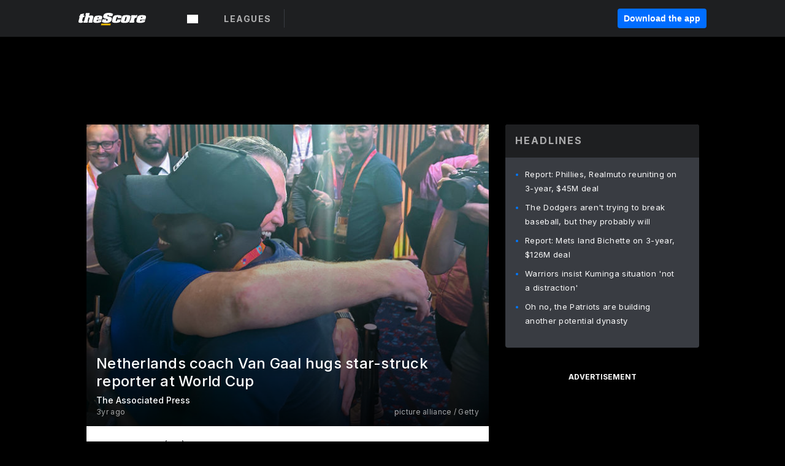

--- FILE ---
content_type: text/html; charset=utf-8
request_url: https://www.thescore.com/news/2492991
body_size: 86937
content:
<!DOCTYPE html><html lang="en"><head><script type="263533f06e6e68a471d5cc92-text/javascript">
      window.dataLayer = window.dataLayer || [];
      function gtag(){dataLayer.push(arguments);}

      gtag('consent', 'default', {
          ad_storage: "denied",
          analytics_storage: "denied",
          functionality_storage: "denied",
          personalization_storage: "denied",
          security_storage: "denied",
          ad_user_data: “denied”,
          ad_personalization: “denied”,
          'wait_for_update': 500
      });
</script><script type="263533f06e6e68a471d5cc92-text/javascript" src="https://cdn.cookielaw.org/consent/0190bc90-bc78-77c9-88aa-94174b82975e/OtAutoBlock.js"></script><script src="https://cdn.cookielaw.org/scripttemplates/otSDKStub.js" type="263533f06e6e68a471d5cc92-text/javascript" charSet="UTF-8" data-domain-script="0190bc90-bc78-77c9-88aa-94174b82975e"></script><script type="263533f06e6e68a471d5cc92-text/javascript">
      function setupOneTrustClickHandlers() {
          const bannerAcceptBtn = document.getElementById('onetrust-accept-btn-handler');
          const bannerCloseBtn = document.getElementsByClassName(
            'onetrust-close-btn-handler ot-close-icon banner-close-button'
          )[0];
          const pcRejectAllBtn = document.getElementsByClassName('ot-pc-refuse-all-handler')[0];
          const pcSaveBtn = document.getElementsByClassName(
            'save-preference-btn-handler onetrust-close-btn-handler'
          )[0];
          if (bannerAcceptBtn) {
            bannerAcceptBtn.addEventListener('click', () => {
              location.reload();
            });
          }
          if (bannerCloseBtn) {
            bannerCloseBtn.addEventListener('click', () => {
              location.reload();
            });
          }
          if (pcRejectAllBtn) {
            pcRejectAllBtn.addEventListener('click', () => {
              location.reload();
            });
          }
          if (pcSaveBtn) {
            pcSaveBtn.addEventListener('click', () => {
              setTimeout(() => {
                location.reload();
              }, 200); // quick timeout so that the consent receipt can be sent and the cookie can be updated
            });
          }
      }
      function OnetrustAdsConsent(){
          if(googletag.apiReady){
              if(OptanonActiveGroups.match(/,C0004,/)){
                  googletag.pubads().setPrivacySettings({nonPersonalizedAds:false});
                  googletag.pubads().refresh();
                }
              else{
                  googletag.pubads().setPrivacySettings({nonPersonalizedAds:true});
                  googletag.pubads().refresh();
              }
          }
          else{
              setTimeout(()=>OnetrustAdsConsent(),100);
          }
      }
      function OptanonWrapper(){
          setupOneTrustClickHandlers();
          OnetrustAdsConsent();
      }
    </script><script src="https://cdn.cookielaw.org/opt-out/otCCPAiab.js" type="263533f06e6e68a471d5cc92-text/javascript" charSet="UTF-8" ccpa-opt-out-ids="C0004" ccpa-opt-out-geo="all" ccpa-opt-out-lspa="false"></script><style>body {
  font-family: "Inter", sans-serif;
  background: #000;
  color: #fff;
  font-weight: 700;
  margin: 0;
  height: 100%;
}

a {
  text-decoration: none;
}

.Layout__skipToContentLink--34Mby {
  background: #006dff;
  color: #fff;
  left: 50%;
  padding: 8px;
  position: absolute;
  transform: translate(-50%, -100%);
  transition: transform 0.3s;
  z-index: 100;
}

.Layout__skipToContentLink--34Mby:focus {
  background-color: #005abe;
  transform: translate(-50%, 0%);
  outline: 2px solid #fff;
}

.Layout__headerContainer--2D6jQ {
  z-index: 3;
}

.Layout__header--15jBU {
  width: 100%;
  height: 63px;
  background-color: #1e1f21;
  box-shadow: 0 2px 6px 0 rgba(0, 0, 0, 0.5);
  display: flex;
  flex-direction: row;
  align-items: center;
  justify-content: center;
  position: fixed;
  z-index: 2;
}

.Layout__container--3VRLs {
  display: flex;
  min-height: 100vh;
  flex-direction: column;
}

.Layout__headercontainer--36Tvx {
  display: flex;
  max-width: 960px;
  align-items: center;
  justify-content: space-between;
  flex: 1 1 auto;
  margin: 0 auto;
  padding: 0 16px;
}

.Layout__downloadButton--o0OSi {
  background: #0078fd;
  width: 130px;
  height: 30px;
  border: none;
  font-size: 12px;
  color: #fff;
  display: block;
  cursor: pointer;
}

.Layout__logo--1W9FE {
  width: 130px;
  height: 24px;
  background: url(/static/vectors/thescore-logo.svg) 0 0 no-repeat;
  display: block;
  background-size: auto 225%;
}

.Layout__container--3VRLs {
  margin: 0 auto;
  overflow: hidden;
  width: 100%;
}

.Layout__content--2Vbni {
  display: flex;
  flex: 1;
  flex-direction: column;
  max-width: 1024px;
  min-height: 80vh;
  margin: 0 auto;
  width: 100%;
}

.Layout__footer--rY2uY {
  width: 100%;
}

.Layout__interstitialContainer--3CE1P {
  z-index: 10;
}

@media (max-width: 768px) {
  .Layout__desktopView--1ftg4 {
    display: none;
  }
}
@media (min-width: 768px) {
  .Layout__header--15jBU {
    margin-bottom: 32px;
  }
  .Layout__headercontainer--36Tvx {
    padding: 0 32px;
  }
}
@media (max-width: 1200px) {
  .Layout__container--3VRLs {
    background: #000 !important;
  }
}</style><style>/* latin-ext */
@font-face {
  font-family: "Roboto";
  font-style: italic;
  font-weight: 400;
  src: local("Roboto Italic"), local("Roboto-Italic"), local("sans-serif"), url(https://fonts.gstatic.com/s/roboto/v18/vSzulfKSK0LLjjfeaxcREhkAz4rYn47Zy2rvigWQf6w.woff2) format("woff2");
  unicode-range: U100-24f, U1-1eff, U20a0-20ab, U20ad-20cf, U2c60-2c7f, UA720-A7FF;
}
/* latin */
@font-face {
  font-family: "Roboto";
  font-style: italic;
  font-weight: 400;
  src: local("Roboto Italic"), local("Roboto-Italic"), local("sans-serif"), url(https://fonts.gstatic.com/s/roboto/v18/vPcynSL0qHq_6dX7lKVByXYhjbSpvc47ee6xR_80Hnw.woff2) format("woff2");
  unicode-range: U0-0ff, U131, U152-153, U2c6, U2da, U2dc, U2000-206f, U2074, U20ac, U2212, U2215;
}
/* latin-ext */
@font-face {
  font-family: "Roboto";
  font-style: normal;
  font-weight: 300;
  src: local("Roboto Light"), local("Roboto-Light"), local("sans-serif-light"), url(https://fonts.gstatic.com/s/roboto/v18/Pru33qjShpZSmG3z6VYwnYX0hVgzZQUfRDuZrPvH3D8.woff2) format("woff2");
  unicode-range: U100-24f, U1-1eff, U20a0-20ab, U20ad-20cf, U2c60-2c7f, UA720-A7FF;
}
/* latin */
@font-face {
  font-family: "Roboto";
  font-style: normal;
  font-weight: 300;
  src: local("Roboto Light"), local("Roboto-Light"), local("sans-serif-light"), url(https://fonts.gstatic.com/s/roboto/v18/Hgo13k-tfSpn0qi1SFdUfZBw1xU1rKptJj_0jans920.woff2) format("woff2");
  unicode-range: U0-0ff, U131, U152-153, U2c6, U2da, U2dc, U2000-206f, U2074, U20ac, U2212, U2215;
}
/* latin-ext */
@font-face {
  font-family: "Roboto";
  font-style: normal;
  font-weight: 400;
  src: local("Roboto"), local("Roboto-Regular"), local("sans-serif"), url(https://fonts.gstatic.com/s/roboto/v18/Ks_cVxiCiwUWVsFWFA3Bjn-_kf6ByYO6CLYdB4HQE-Y.woff2) format("woff2");
  unicode-range: U100-24f, U1-1eff, U20a0-20ab, U20ad-20cf, U2c60-2c7f, UA720-A7FF;
}
/* latin */
@font-face {
  font-family: "Roboto";
  font-style: normal;
  font-weight: 400;
  src: local("Roboto"), local("Roboto-Regular"), local("sans-serif"), url(https://fonts.gstatic.com/s/roboto/v18/oMMgfZMQthOryQo9n22dcuvvDin1pK8aKteLpeZ5c0A.woff2) format("woff2");
  unicode-range: U0-0ff, U131, U152-153, U2c6, U2da, U2dc, U2000-206f, U2074, U20ac, U2212, U2215;
}
/* latin-ext */
@font-face {
  font-family: "Roboto";
  font-style: normal;
  font-weight: 500;
  src: local("Roboto Medium"), local("Roboto-Medium"), local("sans-serif-medium"), url(https://fonts.gstatic.com/s/roboto/v18/oOeFwZNlrTefzLYmlVV1UIX0hVgzZQUfRDuZrPvH3D8.woff2) format("woff2");
  unicode-range: U100-24f, U1-1eff, U20a0-20ab, U20ad-20cf, U2c60-2c7f, UA720-A7FF;
}
/* latin */
@font-face {
  font-family: "Roboto";
  font-style: normal;
  font-weight: 500;
  src: local("Roboto Medium"), local("Roboto-Medium"), local("sans-serif-medium"), url(https://fonts.gstatic.com/s/roboto/v18/RxZJdnzeo3R5zSexge8UUZBw1xU1rKptJj_0jans920.woff2) format("woff2");
  unicode-range: U0-0ff, U131, U152-153, U2c6, U2da, U2dc, U2000-206f, U2074, U20ac, U2212, U2215;
}
/* latin-ext */
@font-face {
  font-family: "Roboto";
  font-style: normal;
  font-weight: 700;
  src: local("Roboto Bold"), local("Roboto-Bold"), local("sans-serif"), url(https://fonts.gstatic.com/s/roboto/v18/97uahxiqZRoncBaCEI3aW4X0hVgzZQUfRDuZrPvH3D8.woff2) format("woff2");
  unicode-range: U100-24f, U1-1eff, U20a0-20ab, U20ad-20cf, U2c60-2c7f, UA720-A7FF;
}
/* latin */
@font-face {
  font-family: "Roboto";
  font-style: normal;
  font-weight: 700;
  src: local("Roboto Bold"), local("Roboto-Bold"), local("sans-serif"), url(https://fonts.gstatic.com/s/roboto/v18/d-6IYplOFocCacKzxwXSOJBw1xU1rKptJj_0jans920.woff2) format("woff2");
  unicode-range: U0-0ff, U131, U152-153, U2c6, U2da, U2dc, U2000-206f, U2074, U20ac, U2212, U2215;
}
/* latin-ext */
@font-face {
  font-family: "Roboto Condensed";
  font-style: normal;
  font-weight: 400;
  src: local("Roboto Condensed"), local("RobotoCondensed-Regular"), local("sans-serif-condensed"), url(https://fonts.gstatic.com/s/robotocondensed/v16/Zd2E9abXLFGSr9G3YK2MsNKDSU5nPdoBdru70FiVyb0.woff2) format("woff2");
  unicode-range: U100-24f, U1-1eff, U20a0-20ab, U20ad-20cf, U2c60-2c7f, UA720-A7FF;
}
/* latin */
@font-face {
  font-family: "Roboto Condensed";
  font-style: normal;
  font-weight: 400;
  src: local("Roboto Condensed"), local("RobotoCondensed-Regular"), local("sans-serif-condensed"), url(https://fonts.gstatic.com/s/robotocondensed/v16/Zd2E9abXLFGSr9G3YK2MsH4vxAoi6d67T_UKWi0EoHQ.woff2) format("woff2");
  unicode-range: U0-0ff, U131, U152-153, U2c6, U2da, U2dc, U2000-206f, U2074, U20ac, U2212, U2215;
}
/* latin-ext */
@font-face {
  font-family: "Inconsolata";
  font-style: normal;
  font-weight: 400;
  src: local("Inconsolata Regular"), local("Inconsolata-Regular"), url(https://fonts.gstatic.com/s/inconsolata/v16/QldKNThLqRwH-OJ1UHjlKGlX5qhExfHwNJU.woff2) format("woff2");
  unicode-range: U100-24f, U259, U1-1eff, U2020, U20a0-20ab, U20ad-20cf, U2113, U2c60-2c7f, UA720-A7FF;
}
/* latin */
@font-face {
  font-family: "Inconsolata";
  font-style: normal;
  font-weight: 400;
  src: local("Inconsolata Regular"), local("Inconsolata-Regular"), url(https://fonts.gstatic.com/s/inconsolata/v16/QldKNThLqRwH-OJ1UHjlKGlZ5qhExfHw.woff2) format("woff2");
  unicode-range: U0-0ff, U131, U152-153, U2bb-2bc, U2c6, U2da, U2dc, U2000-206f, U2074, U20ac, U2122, U2191, U2193, U2212, U2215, UFEFF, UFFFD;
}
/* latin-ext */
@font-face {
  font-family: "Inconsolata";
  font-style: normal;
  font-weight: 700;
  src: local("Inconsolata Bold"), local("Inconsolata-Bold"), url(https://fonts.gstatic.com/s/inconsolata/v16/QldXNThLqRwH-OJ1UHjlKGHiw71n5_zaDpwm80E.woff2) format("woff2");
  unicode-range: U100-24f, U259, U1-1eff, U2020, U20a0-20ab, U20ad-20cf, U2113, U2c60-2c7f, UA720-A7FF;
}
/* latin */
@font-face {
  font-family: "Inconsolata";
  font-style: normal;
  font-weight: 700;
  src: local("Inconsolata Bold"), local("Inconsolata-Bold"), url(https://fonts.gstatic.com/s/inconsolata/v16/QldXNThLqRwH-OJ1UHjlKGHiw71p5_zaDpwm.woff2) format("woff2");
  unicode-range: U0-0ff, U131, U152-153, U2bb-2bc, U2c6, U2da, U2dc, U2000-206f, U2074, U20ac, U2122, U2191, U2193, U2212, U2215, UFEFF, UFFFD;
}</style><link rel="preconnect" href="https://fonts.gstatic.com"/><link href="https://fonts.googleapis.com/css2?family=Inter:wght@400;500;700&amp;display=swap" rel="stylesheet"/><link rel="preload" href="/static/css/grid.css" as="style"/><link rel="preload" href="/static/css/layout.css" as="style"/><meta charSet="utf-8"/><meta property="fb:app_id" content="124052647629735"/><meta property="og:site_name" content="theScore.com"/><meta name="viewport" content="initial-scale=1.0, width=device-width"/><link rel="icon" type="image/png" href="/static/images/favicon.png"/><meta name="google-site-verification" content="WHL02URiqh7UHOzRkgsUZzloEHa6suq6EBCn4m5JFGw"/><script class="kxct" data-id="tl6mtrbuw" data-timing="async" data-version="3.0" type="263533f06e6e68a471d5cc92-text/javascript">
  window.Krux||((Krux=function(){Krux.q.push(arguments)}).q=[]);
  (function(){
    var k=document.createElement('script');k.type='text/javascript';k.async=true;
    k.src=(location.protocol==='https:'?'https:':'http:')+'//cdn.krxd.net/controltag/tl6mtrbuw.js';
    var s=document.getElementsByTagName('script')[0];s.parentNode.insertBefore(k,s);
  }());
</script><style>.Header__header--3AxUE {
  width: 100%;
  background-color: #1e1f21;
  display: flex;
  flex-direction: row;
  align-items: center;
  justify-content: center;
  z-index: 2;
  height: 60px;
}

.Header__headerWrap--1FpXt {
  width: 100%;
  height: auto;
  display: flex;
  flex-direction: column;
  background-color: #1e1f21;
  box-shadow: 0 2px 6px 0 rgba(0, 0, 0, 0.5);
}

.Header__logoNavBox--2Xi97 {
  display: flex;
  flex-direction: row;
  align-items: center;
}

.Header__logoInner--2i1J7 {
  align-items: center;
  display: flex;
}

.Header__navContainer--3Nbf6 {
  padding-left: 0;
}

.Header__headerWrap--1FpXt.Header__fixed--2j7PU {
  position: fixed;
}

.Header__headerContainer--yilsM {
  display: flex;
  max-width: 1024px;
  align-items: center;
  justify-content: space-between;
  flex: 1 1 auto;
  margin: 0 auto;
  padding: 0 16px;
  z-index: 2;
}

.Header__scheduleWrap--3KRVz {
  max-width: 1024px;
  margin: 0 16px;
}

.Header__downloadButton--2ZRMD {
  background: #0078fd;
  width: 113px;
  height: 34px;
  border: none;
  font-size: 12px;
  color: #fff;
  display: block;
  cursor: pointer;
}

.Header__logoWrapper--RVaMd {
  padding-top: 2px;
}

.Header__logo--3szyq {
  width: 110px;
  height: 24px;
  background: url(/static/vectors/thescore-logo.svg) 0 2px no-repeat;
  display: block;
  background-size: auto 190%;
}

.Header__hideOnDesktop--239HN {
  display: none;
}

@media (min-width: 992px) {
  .Header__scheduleWrap--3KRVz {
    margin: 0 auto;
  }
}
@media (max-width: 992px) {
  .Header__hideOnMobile--38_eK {
    display: none;
  }
  .Header__hideOnDesktop--239HN {
    display: block;
  }
}</style><style>.ShowBreakingNews__root--WJk-T {
  z-index: 3;
  position: fixed;
}</style><style>/*
  Chevrons in CSS: https://codepen.io/anon/pen/rYGWGY
*/
.DesktopMenu__chevron--GWSEw::before {
  border-style: solid;
  border-width: 0.15em 0.15em 0 0;
  content: "";
  display: inline-block;
  height: 0.35em;
  left: 0.15em;
  position: relative;
  top: 0;
  transform: rotate(-45deg);
  vertical-align: top;
  width: 0.35em;
  margin-top: 0.3em;
}

.DesktopMenu__chevron--GWSEw.DesktopMenu__bottom--1RUm5::before {
  top: 0;
  transform: rotate(135deg);
}

.DesktopMenu__hamburgerWrapper--2jaHU {
  background-color: transparent;
  margin-left: -16px;
  padding: 22px;
  position: relative;
  top: 2px;
}

.DesktopMenu__hamburgerWrapper--2jaHU:focus {
  outline: 2px solid #fff;
}

.DesktopMenu__highlight--2uOKF {
  margin-left: -5px;
  padding: 5px;
  border-radius: 2px;
  width: 110px;
  display: inline-block;
  background-color: rgb(62, 62, 70);
}

.DesktopMenu__chevron--GWSEw {
  padding-left: 5px;
}

.DesktopMenu__dropdownMenu--1u-qp {
  position: absolute;
  top: 100%;
  left: 0;
  background-color: #141414;
  z-index: 100;
  height: auto;
  cursor: initial;
  box-shadow: 2px 1px 5px 3px rgba(30, 31, 33, 0.25);
}
.DesktopMenu__dropdownMenu--1u-qp a:focus {
  outline: 1px solid #fff;
}

.DesktopMenu__flexWrapper--364lc {
  align-items: center;
  display: flex;
}

.DesktopMenu__dropdownMenus--sl072 {
  align-items: baseline;
}

.DesktopMenu__dropdownWrapper--3o1J9 {
  display: flex;
  padding: 20px;
  width: 850px;
}

.DesktopMenu__dropdownWrapper--3o1J9 > :first-child {
  width: 120px;
}

.DesktopMenu__mainMenu--3LU1u {
  -webkit-font-smoothing: antialiased;
  margin: 0 auto;
  position: relative;
  height: 60px;
  font-size: 13px;
  font-weight: 700;
  letter-spacing: 0.3px;
  line-height: 1.27;
  text-align: center;
  color: #f9f9f9;
  padding: 0 0 0 16px;
  cursor: pointer;
  display: flex;
  margin-left: 25px;
}

.DesktopMenu__leagues--275E- {
  flex: 1;
}

.DesktopMenu__divider--2ILjp {
  border-right: 1px solid #393c42;
  height: 30px;
  margin: 0 20px 0 0;
  padding: 0 20px;
}

.DesktopMenu__mainMenu--3LU1u ul {
  list-style: none;
  padding: 0;
  margin: 0;
}

.DesktopMenu__mainMenu--3LU1u.DesktopMenu__hide--p0oNT::after {
  display: none;
}

.DesktopMenu__mainMenu--3LU1u:focus {
  outline: none;
}

.DesktopMenu__menuButton--17JlI {
  position: relative;
  align-items: center;
  display: flex;
}

.DesktopMenu__menuButton--17JlI:focus {
  outline: none;
}

.DesktopMenu__menuHeader--2BAds {
  font-size: 16px;
  font-weight: 500;
  line-height: 1.4;
  letter-spacing: normal;
  text-align: left;
  padding-bottom: 10px;
  margin: 0;
  color: #fff;
}

.DesktopMenu__menuElement--Ixe-8 {
  opacity: 0.65;
  font-weight: 700;
  font-size: 13px;
  line-height: 1.43;
  letter-spacing: 1.5px;
  text-align: left;
  color: #f9f9f9;
  cursor: pointer;
  padding: 6px 0;
  text-transform: uppercase;
  display: flex;
  align-items: center;
}

.DesktopMenu__menuElement--Ixe-8:focus {
  outline: none;
}

.DesktopMenu__menuElement--Ixe-8:hover {
  opacity: 1;
}

.DesktopMenu__leagueHeader--2PlsL {
  -webkit-font-smoothing: antialiased;
  font-size: 14px;
  font-weight: 700;
  line-height: 1.38;
  letter-spacing: 1.5px;
  color: rgba(255, 255, 255, 0.65);
}

.DesktopMenu__leagueElement--1v_mZ {
  flex: 1;
}
.DesktopMenu__leagueElement--1v_mZ li {
  border-bottom: 1px solid #393c42;
}
.DesktopMenu__leagueElement--1v_mZ:first-child {
  margin-right: 20px;
}

.DesktopMenu__leagueIcon--1VRSr {
  width: 14px;
  height: 14px;
  display: inline-block;
  margin-right: 10px;
  background-color: #fff;
  position: relative;
  min-width: 14px;
  min-height: 14px;
}

.DesktopMenu__selected--LN__k .DesktopMenu__leagueIcon--1VRSr {
  background-color: #0078fd;
}

.DesktopMenu__selected--LN__k.DesktopMenu__menuElement--Ixe-8 {
  opacity: 1;
}

.DesktopMenu__leagueMenu--15QaT {
  -webkit-font-smoothing: antialiased;
  position: relative;
  height: 60px;
  font-size: 13px;
  font-weight: 700;
  letter-spacing: 0.3px;
  line-height: 1.27;
  text-align: center;
  color: #f9f9f9;
  cursor: pointer;
  display: -ms-flexbox;
  display: flex;
  background-color: transparent;
  align-items: center;
}

.DesktopMenu__leagueMenu--15QaT .DesktopMenu__dropdownMenu--1u-qp {
  width: auto;
  min-width: 150px;
}

.DesktopMenu__hoverMenu--1EYKj {
  background-color: #3a3d40;
}

.DesktopMenu__auto--2nbcs {
  mask: url("/static/vectors/sportIcons/auto.svg") no-repeat 0 0/cover;
}

.DesktopMenu__baseball--157ve {
  mask: url("/static/vectors/sportIcons/baseball.svg") no-repeat 0 0/cover;
}

.DesktopMenu__basketball--1fsGj {
  mask: url("/static/images/sportIcons/basketball@2x.png") no-repeat 0 0/cover;
}

.DesktopMenu__football--5C_7U {
  mask: url("/static/images/sportIcons/football@2x.png") no-repeat 0 0/cover;
}

.DesktopMenu__golf--Vrkem {
  mask: url("/static/vectors/sportIcons/golf.svg") no-repeat 0 0/cover;
}

.DesktopMenu__hockey--ijg_I {
  mask: url("/static/vectors/sportIcons/hockey.svg") no-repeat 0 0/cover;
}

.DesktopMenu__mma--1agJg {
  mask: url("/static/vectors/sportIcons/mma.svg") no-repeat 0 0/cover;
}

.DesktopMenu__soccer--19nh1 {
  mask: url("/static/images/sportIcons/soccer@2x.png") no-repeat 0 0/cover;
}

.DesktopMenu__tennis--2ebXP {
  mask: url("/static/vectors/sportIcons/tennis.svg") no-repeat 0 0/cover;
}

.DesktopMenu__hamburger--1G9cL {
  width: 18px;
  margin-right: 0;
  mask: url("/static/vectors/menu.svg") no-repeat 0 0/cover;
}

.DesktopMenu__link--jhJVn:focus {
  outline: 2px solid #fff;
}

.DesktopMenu__menuElementInnerContainer--dxs5h {
  align-items: center;
  display: flex;
  flex: 1;
  justify-content: space-between;
}</style><style>.GetTheAppModal__desktopView--4RSQi {
  display: none;
}

.GetTheAppModal__mobileView--ERBHC {
  display: block;
}

.GetTheAppModal__overlay--s7K52 {
  background-color: rgba(0, 0, 0, 0.3);
  position: fixed;
  top: 0;
  left: 0;
  width: 100vw;
  height: 100vh;
  z-index: 100;
}

.GetTheAppModal__thankYouMessage--3ENwT {
  width: 100%;
  height: 100%;
  text-align: center;
  font-size: 25px;
  font-weight: 400;
  margin-top: 220px;
}

.GetTheAppModal__modalContainer--Noqwb {
  position: absolute;
  background-color: #f9f9f9;
  left: calc(50% - 400px);
  top: calc(50% - 270px);
  width: 800px;
  height: 540px;
  border-radius: 8px;
  background-image: linear-gradient(to bottom, #f9f9f9, #eee);
  color: #000;
  box-shadow: 0 0 25px #000;
  transition: 1s;
}
.GetTheAppModal__modalContainer--Noqwb:focus {
  outline: 0;
}
.GetTheAppModal__modalContainer--Noqwb .GetTheAppModal__closeX--33p5P {
  position: absolute;
  right: 16px;
  top: 16px;
  font-size: 22px;
  cursor: pointer;
  padding: 0 2px;
}
body.user-is-tabbing .GetTheAppModal__modalContainer--Noqwb .GetTheAppModal__closeX--33p5P:focus {
  outline: 2px solid #1e1f21;
}
.GetTheAppModal__modalContainer--Noqwb .GetTheAppModal__closeX--33p5P:hover {
  color: #ddd;
}
.GetTheAppModal__modalContainer--Noqwb .GetTheAppModal__appRatingContainer--1_EFr .GetTheAppModal__appTitle--1XXmt {
  font-weight: 700;
}
.GetTheAppModal__modalContainer--Noqwb .GetTheAppModal__appRatingContainer--1_EFr .GetTheAppModal__appDownloads--2Gavz {
  font-size: 12px;
}
.GetTheAppModal__modalContainer--Noqwb .GetTheAppModal__appRatingContainer--1_EFr .GetTheAppModal__appIcon--xrudK {
  float: left;
  vertical-align: top;
  margin-right: 7px;
}
.GetTheAppModal__modalContainer--Noqwb .GetTheAppModal__appRatingContainer--1_EFr img {
  padding-left: 3px;
}
.GetTheAppModal__modalContainer--Noqwb .GetTheAppModal__title--3KxsL {
  width: 560px;
  height: 76px;
  font-size: 32px;
  text-align: center;
  color: #393c42;
  margin: 0 auto;
  margin-top: 40px;
  margin-bottom: 40px;
}
.GetTheAppModal__modalContainer--Noqwb .GetTheAppModal__sendButton--2A1jf {
  text-align: center;
  margin-top: 15px;
  box-sizing: border-box;
  width: 180px;
  height: 52px;
  border-radius: 4px;
  background-color: #006dff;
  font-size: 16px;
  font-weight: 700;
  color: #fff;
  cursor: pointer;
}
.GetTheAppModal__modalContainer--Noqwb .GetTheAppModal__sendButton--2A1jf:hover {
  background-color: #005abe;
}
body.user-is-tabbing .GetTheAppModal__modalContainer--Noqwb .GetTheAppModal__sendButton--2A1jf:focus {
  box-shadow: 0 0 0 2px #1e1f21;
}
.GetTheAppModal__modalContainer--Noqwb .GetTheAppModal__promptMessage--XuCvX {
  margin-top: 5px;
}
.GetTheAppModal__modalContainer--Noqwb .GetTheAppModal__signupContainer--1h4xV {
  font-size: 14px;
  font-weight: 400;
  vertical-align: top;
  padding: 0 38px;
  display: inline-block;
  box-sizing: border-box;
  width: 500px;
}
.GetTheAppModal__modalContainer--Noqwb .GetTheAppModal__signupContainer--1h4xV .GetTheAppModal__switchContainer--2Mjyq {
  cursor: pointer;
  margin: 20px 0;
  width: 362px;
  height: 52px;
  border-radius: 26px;
  border: solid 1px #f9f9f9;
}
.GetTheAppModal__modalContainer--Noqwb .GetTheAppModal__signupContainer--1h4xV .GetTheAppModal__switchOn--3uL6B {
  font-size: 16px;
  display: inline-block;
  text-align: center;
  box-sizing: border-box;
  color: #fff;
  width: 181px;
  height: 52px;
  border-radius: 26px;
  background-color: #aaa;
}
.GetTheAppModal__modalContainer--Noqwb .GetTheAppModal__signupContainer--1h4xV .GetTheAppModal__switchOn--3uL6B:focus {
  outline: 0;
}
.GetTheAppModal__modalContainer--Noqwb .GetTheAppModal__signupContainer--1h4xV .GetTheAppModal__switchOff--3b48R {
  font-size: 16px;
  display: inline-block;
  text-align: center;
  box-sizing: border-box;
  color: #fff;
  width: 181px;
  height: 52px;
  border-radius: 26px;
  color: #393c42;
}
.GetTheAppModal__modalContainer--Noqwb .GetTheAppModal__signupContainer--1h4xV .GetTheAppModal__switchOff--3b48R:focus {
  outline: 0;
}
.GetTheAppModal__modalContainer--Noqwb .GetTheAppModal__signupContainer--1h4xV input {
  font-size: 16px;
  margin-top: 15px;
  padding: 13px;
  border: 1px solid #acacac;
  border-radius: 5px;
  width: 280px;
}
.GetTheAppModal__modalContainer--Noqwb .GetTheAppModal__signupContainer--1h4xV select {
  font-size: 16px;
  margin-right: 15px;
}
.GetTheAppModal__modalContainer--Noqwb .GetTheAppModal__mobileImageContainer--1co_5 {
  display: inline-block;
  width: 275px;
}
.GetTheAppModal__modalContainer--Noqwb .GetTheAppModal__getAppStores--1URXu {
  margin: 10px 0;
}
.GetTheAppModal__modalContainer--Noqwb .GetTheAppModal__getAppStores--1URXu ul {
  margin: 0;
  padding: 0;
  list-style: none;
}
.GetTheAppModal__modalContainer--Noqwb .GetTheAppModal__getAppStores--1URXu li {
  margin-right: 5px;
  display: inline-block;
}

.GetTheAppModal__getTheAppButton--1tOrV {
  background-color: #006dff;
  margin-left: -100px;
  height: 32px;
  border: none;
  font-size: 14px;
  color: #fff;
  display: block;
  cursor: pointer;
  text-align: center;
  font-weight: 700;
  line-height: 32px;
  border-radius: 4px;
  padding: 0 10px;
}
.GetTheAppModal__getTheAppButton--1tOrV:hover {
  background-color: #005abe;
}
body.user-is-tabbing .GetTheAppModal__getTheAppButton--1tOrV:focus {
  box-shadow: 0 0 0 2px #fff;
}

.GetTheAppModal__appStoreButton--uC06M {
  display: inline-block;
}
.GetTheAppModal__appStoreButton--uC06M img {
  vertical-align: bottom;
}
body.user-is-tabbing .GetTheAppModal__appStoreButton--uC06M:focus {
  outline: 2px solid #3290fc;
}

@media (max-width: 768px) {
  .GetTheAppModal__modalContainer--Noqwb {
    left: 0;
    top: 0;
    width: 100%;
    height: 100%;
    border-radius: 0;
  }
  .GetTheAppModal__modalContainer--Noqwb .GetTheAppModal__title--3KxsL {
    width: auto;
    height: auto;
    font-size: 26px;
    margin-top: 0;
  }
  .GetTheAppModal__modalContainer--Noqwb .GetTheAppModal__signupContainer--1h4xV {
    width: auto;
    padding: 0;
  }
  .GetTheAppModal__modalContainer--Noqwb .GetTheAppModal__signupContainer--1h4xV input {
    width: 100%;
    box-sizing: border-box;
  }
  .GetTheAppModal__modalContainer--Noqwb .GetTheAppModal__sendButton--2A1jf {
    width: 100%;
  }
  .GetTheAppModal__modalContainer--Noqwb .GetTheAppModal__getAppStores--1URXu {
    margin: 50px 0;
    text-align: center;
  }
  .GetTheAppModal__modalContainer--Noqwb .GetTheAppModal__mobileImageContainer--1co_5 {
    display: block;
    text-align: center;
    width: 100%;
  }
  .GetTheAppModal__modalContentContainer--OtLNJ {
    padding: 50px 10px 10px;
    height: 100%;
    max-width: 400px;
    margin: 0 auto;
    overflow: auto;
  }
}</style><style>.Nav__nav--2HXbc {
  align-items: center;
  display: flex;
  height: 38px;
  max-width: 720px;
  justify-content: left;
  padding: 0 16px;
}

.Nav__desktopMenu--adRpn {
  display: none;
}

.Nav__subNavWrap--1GJe0 {
  height: 100%;
  min-width: 0;
  max-width: 100%;
}

@media (min-width: 992px) {
  .Nav__nav--2HXbc {
    margin: 0;
    justify-content: start;
    z-index: 2;
  }
  .Nav__desktopMenu--adRpn {
    display: block;
  }
  .Nav__mobileMenu--1AdSC {
    display: none;
  }
}</style><style>.SubNav__link--1XEsc:focus {
  box-shadow: inset 0 0 0 2px #fff;
  outline: none;
}</style><style> {
  /*
   * Container style
   */
  /*
   * Scrollbar rail styles
   */
  /*
   * Scrollbar thumb styles
   */
  /* MS supports */
}
.ps {
  overflow: hidden !important;
  overflow-anchor: none;
  -ms-overflow-style: none;
  touch-action: auto;
  -ms-touch-action: auto;
}
.ps__rail-x {
  display: none;
  opacity: 0;
  transition: background-color 0.2s linear, opacity 0.2s linear;
  -webkit-transition: background-color 0.2s linear, opacity 0.2s linear;
  height: 15px;
  /* there must be 'bottom' or 'top' for ps__rail-x */
  bottom: 0px;
  /* please don't change 'position' */
  position: absolute;
}
.ps__rail-y {
  display: none;
  opacity: 0;
  transition: background-color 0.2s linear, opacity 0.2s linear;
  -webkit-transition: background-color 0.2s linear, opacity 0.2s linear;
  width: 15px;
  /* there must be 'right' or 'left' for ps__rail-y */
  right: 0;
  /* please don't change 'position' */
  position: absolute;
}
.ps--active-x > .ps__rail-x,
.ps--active-y > .ps__rail-y {
  display: block;
  background-color: transparent;
}
.ps:hover > .ps__rail-x,
.ps:hover > .ps__rail-y,
.ps--focus > .ps__rail-x,
.ps--focus > .ps__rail-y,
.ps--scrolling-x > .ps__rail-x,
.ps--scrolling-y > .ps__rail-y {
  opacity: 0.6;
}
.ps .ps__rail-x:hover,
.ps .ps__rail-y:hover,
.ps .ps__rail-x:focus,
.ps .ps__rail-y:focus,
.ps .ps__rail-x.ps--clicking,
.ps .ps__rail-y.ps--clicking {
  background-color: #eee;
  opacity: 0.9;
}
.ps__thumb-x {
  background-color: #aaa;
  border-radius: 6px;
  transition: background-color 0.2s linear, height 0.2s ease-in-out;
  -webkit-transition: background-color 0.2s linear, height 0.2s ease-in-out;
  height: 6px;
  /* there must be 'bottom' for ps__thumb-x */
  bottom: 2px;
  /* please don't change 'position' */
  position: absolute;
}
.ps__thumb-y {
  background-color: #aaa;
  border-radius: 6px;
  transition: background-color 0.2s linear, width 0.2s ease-in-out;
  -webkit-transition: background-color 0.2s linear, width 0.2s ease-in-out;
  width: 6px;
  /* there must be 'right' for ps__thumb-y */
  right: 2px;
  /* please don't change 'position' */
  position: absolute;
}
.ps__rail-x:hover > .ps__thumb-x,
.ps__rail-x:focus > .ps__thumb-x,
.ps__rail-x.ps--clicking .ps__thumb-x {
  background-color: #999;
  height: 11px;
}
.ps__rail-y:hover > .ps__thumb-y,
.ps__rail-y:focus > .ps__thumb-y,
.ps__rail-y.ps--clicking .ps__thumb-y {
  background-color: #999;
  width: 11px;
}
@supports (-ms-overflow-style: none) {
  .ps {
    overflow: auto !important;
  }
}
@media screen and (-ms-high-contrast: active), (-ms-high-contrast: none) {
  .ps {
    overflow: auto !important;
  }
}
.ps .ps__rail-x:hover,
.ps .ps__rail-y:hover,
.ps .ps__rail-x:focus,
.ps .ps__rail-y:focus,
.ps .ps__rail-x.ps--clicking,
.ps .ps__rail-y.ps--clicking {
  background-color: transparent;
}

.ScrollMenu__scrollMenu--Dyi3i {
  -webkit-font-smoothing: antialiased;
  position: relative;
  display: flex;
  width: 100%;
}

.ScrollMenu__headingScrollWrapper--2fVpa {
  overflow: hidden;
  width: 100%;
  -webkit-overflow-scrolling: touch;
}

.ScrollMenu__headingScroll--1THJf {
  position: relative;
  display: flex;
  height: 100%;
  width: 100%;
  padding-bottom: 10px;
}

.ScrollMenu__scrollButton--275mg {
  top: 0;
  bottom: 0;
  flex-shrink: 0;
  cursor: pointer;
  background: no-repeat center/80% url(/static/vectors/desktop-arrow.svg);
  padding-left: 20px;
  margin-top: -10px;
  margin-left: 10px;
  margin-right: 0;
}

.ScrollMenu__hidden--2n9bO {
  display: hidden;
}

.ScrollMenu__scrollButton--275mg:focus {
  outline: none;
}

.ScrollMenu__scrollLeft--2PKKo {
  -moz-transform: scaleX(-1);
  -o-transform: scaleX(-1);
  -webkit-transform: scaleX(-1);
  transform: scaleX(-1);
  filter: FlipH;
  -ms-filter: "FlipH";
  margin-left: 0;
  margin-right: 10px;
}

@media only screen and (max-width: 768px) {
  .ScrollMenu__scrollButton--275mg {
    display: none;
  }
}</style><title>Netherlands coach Van Gaal hugs star-struck reporter at World Cup | theScore.com</title><meta property="og:title" content="Netherlands coach Van Gaal hugs star-struck reporter at World Cup"/><meta property="og:type" content="article"/><meta property="og:url" content="https://thescore.com/worldcup/news/2492991"/><meta property="og:locale" content="en_CA"/><meta property="og:image" content="https://assets-cms.thescore.com/uploads/image/file/544792/w768xh576_GettyImages-1245051407.jpg?ts=1669307784"/><meta property="og:image:secure_url" content="https://assets-cms.thescore.com/uploads/image/file/544792/w768xh576_GettyImages-1245051407.jpg?ts=1669307784"/><meta property="og:image:type" content="image/jpeg"/><meta property="og:image:width" content="1280"/><meta property="og:image:height" content="966"/><meta property="og:description" content="DOHA, Qatar (AP) — Netherlands coach Louis Van Gaal was taken by surprise at a World Cup news conference Thursday when a Senegalese reporter told the Dutchman he was a longtime admirer.&quot;I don&#x27;t have any question for you. It&#x27;s just an opportunity to tell you I&#x27;m a fan since 3 years old,&quot; Papa Mahmoud Gueye said. &quot;I love you.&quot;The 71-year-old Van Gaal, sometimes viewed as a stern-faced, taciturn, and obdurate figure in soccer, broke into a huge smile before responding.&quot;I&#x27;m going to give you a big hug after this because I like that you say this, and I mean that seriously,&quot; Van Gaal said through an interpreter. &quot;Because people don&#x27;t often say this to me. So we&#x27;ll give each other a big hug afterward.&quot;Van Gaal kept his word, moving down from the stage and beckoning the reporter with his hand to join him in a warm embrace.The 28-year-old Gueye works for Senegalese publication Taggat.sn.Gueye told The Associated Press it was an honor to share such a touching moment with Van Gaal, a storied and highly innovative coach who has led teams like Ajax, Barcelona, and Manchester United.&quot;He&#x27;s one of the greatest figures in football,&quot; Gueye said. &quot;He was also happy to see that there are people who love him, and he said to me &#x27;Let&#x27;s give each other a hug.&#x27;&quot;Gueye said Van Gaal has earned an unfair reputation over the years as being grumpy.&quot;That&#x27;s not really the case. From a distance people generally think that&#x27;s he&#x27;s not cool,&quot; Gueye said. &quot;But he&#x27;s a smiley character and he laughs with everyone. And he&#x27;s one of the best coaches in the world.&quot;The Netherlands beat Senegal 2-0 on Monday.___AP World Cup coverage: https://apnews.com/hub/world-cup and https://twitter.com/AP_Sports"/><meta name="twitter:card" content="summary_large_image"/><meta name="twitter:site" content="@theScore"/><meta name="twitter:title" content="Netherlands coach Van Gaal hugs star-struck reporter at World Cup"/><meta name="twitter:description" content="DOHA, Qatar (AP) — Netherlands coach Louis Van Gaal was taken by surprise at a World Cup news conference Thursday when a Senegalese reporter told the Dutchman he was a longtime admirer.&quot;I don&#x27;t have any question for you. It&#x27;s just an opportunity to tell you I&#x27;m a fan since 3 years old,&quot; Papa Mahmoud Gueye said. &quot;I love you.&quot;The 71-year-old Van Gaal, sometimes viewed as a stern-faced, taciturn, and obdurate figure in soccer, broke into a huge smile before responding.&quot;I&#x27;m going to give you a big hug after this because I like that you say this, and I mean that seriously,&quot; Van Gaal said through an interpreter. &quot;Because people don&#x27;t often say this to me. So we&#x27;ll give each other a big hug afterward.&quot;Van Gaal kept his word, moving down from the stage and beckoning the reporter with his hand to join him in a warm embrace.The 28-year-old Gueye works for Senegalese publication Taggat.sn.Gueye told The Associated Press it was an honor to share such a touching moment with Van Gaal, a storied and highly innovative coach who has led teams like Ajax, Barcelona, and Manchester United.&quot;He&#x27;s one of the greatest figures in football,&quot; Gueye said. &quot;He was also happy to see that there are people who love him, and he said to me &#x27;Let&#x27;s give each other a hug.&#x27;&quot;Gueye said Van Gaal has earned an unfair reputation over the years as being grumpy.&quot;That&#x27;s not really the case. From a distance people generally think that&#x27;s he&#x27;s not cool,&quot; Gueye said. &quot;But he&#x27;s a smiley character and he laughs with everyone. And he&#x27;s one of the best coaches in the world.&quot;The Netherlands beat Senegal 2-0 on Monday.___AP World Cup coverage: https://apnews.com/hub/world-cup and https://twitter.com/AP_Sports"/><meta name="twitter:image" content="https://assets-cms.thescore.com/uploads/image/file/544792/w768xh576_GettyImages-1245051407.jpg?ts=1669307784"/><meta name="description" content="Trending News &amp; Rumors for Football, Basketball, Baseball, Hockey, Soccer &amp; More"/><link rel="canonical" href="https://thescore.com/worldcup/news/2492991"/><script type="application/ld+json">{
          
    "@context": "http://schema.org",
    "@type": "Article",
    "headline": "Netherlands coach Van Gaal hugs star-struck reporter at World Cup",
    "mainEntityOfPage": "https://thescore.com/worldcup/news/2492991",
    "description": "DOHA, Qatar (AP) — Netherlands coach Louis Van Gaal was taken by surprise at a World Cup news conference Thursday when a Senegalese reporter told the Dutchman he was a longtime admirer.'I don't have any question for you. It's just an opportunity to tell you I'm a fan since 3 years old,' Papa Mahmoud Gueye said. 'I love you.'The 71-year-old Van Gaal, sometimes viewed as a stern-faced, taciturn, and obdurate figure in soccer, broke into a huge smile before responding.'I'm going to give you a big hug after this because I like that you say this, and I mean that seriously,' Van Gaal said through an interpreter. 'Because people don't often say this to me. So we'll give each other a big hug afterward.'Van Gaal kept his word, moving down from the stage and beckoning the reporter with his hand to join him in a warm embrace.The 28-year-old Gueye works for Senegalese publication Taggat.sn.Gueye told The Associated Press it was an honor to share such a touching moment with Van Gaal, a storied and highly innovative coach who has led teams like Ajax, Barcelona, and Manchester United.'He's one of the greatest figures in football,' Gueye said. 'He was also happy to see that there are people who love him, and he said to me 'Let's give each other a hug.''Gueye said Van Gaal has earned an unfair reputation over the years as being grumpy.'That's not really the case. From a distance people generally think that's he's not cool,' Gueye said. 'But he's a smiley character and he laughs with everyone. And he's one of the best coaches in the world.'The Netherlands beat Senegal 2-0 on Monday.___AP World Cup coverage: https://apnews.com/hub/world-cup and https://twitter.com/AP_Sports",
    "datePublished": "2022-11-24T16:30:05.000Z",
    "author": {
      "@type": "Person",
      "name": "theScore staff"
    },
  "dateModified": "2026-01-16T19:03:41.707Z",
      "image": {
        "@type": "ImageObject",
        "url": "https://assets-cms.thescore.com/uploads/image/file/544792/w768xh576_GettyImages-1245051407.jpg?ts=1669307784",
        "height": 576,
        "width": 768
      },
    
          "publisher": {
            "@type": "Organization",
            "name": "theScore",
            "logo": {
              "@type": "ImageObject",
              "url": "https://thescore-web-artifacts.s3.amazonaws.com/images/theScore-60px-h.png",
              "width": 330,
              "height": 60
            }
          }
        }</script><meta property="al:ios:url" content="thescore:///news/2492991"/><meta property="al:ios:app_store_id" content="285692706"/><meta property="al:ios:app_name" content="theScore App"/><meta property="al:android:url" content="thescore:///news/2492991"/><meta property="al:android:package" content="com.fivemobile.thescore"/><meta property="al:android:app_name" content="theScore App"/><style>.ArticleLeagueRiver__cardContainer--2Uo48 {
  padding-bottom: 30px;
}

.ArticleLeagueRiver__extraPadding--uW-eM {
  padding-top: 30px;
  padding-bottom: 60px;
}

.ArticleLeagueRiver__facebookPageBox--32eHy {
  display: block;
  text-align: center;
  margin-top: 10px;
}

.ArticleLeagueRiver__tickerImageWC--kokQr {
  display: inline-block;
  width: 158px;
  height: 72px;
  margin-right: 8px;
  vertical-align: top;
  background: url("/static/images/worldcupLookalike/ticker-wc.png");
}

.ArticleLeagueRiver__tickerImageLookalike--2_3Xa {
  display: inline-block;
  width: 158px;
  height: 72px;
  margin-right: 8px;
  vertical-align: top;
  background: url("/static/images/worldcupLookalike/ticker-wwcpdyll.png");
}

.ArticleLeagueRiver__tickerContainer--1ofGm {
  display: inline-block;
  width: 100%;
}

.ArticleLeagueRiver__ticker--3PCG2 {
  margin-bottom: 10px;
}

.ArticleLeagueRiver__hide--1zcFp {
  display: none;
}

.ArticleLeagueRiver__riverContainer--2Z-Dc {
  padding: 12px 0;
}

.ArticleLeagueRiver__riverHeader--3mvtJ {
  padding-top: 16px;
  padding-bottom: 16px;
  letter-spacing: 2px;
  font-size: 1em;
  color: #f9f9f9;
  font-weight: 400;
  opacity: 0.65;
}

.ArticleLeagueRiver__relatedNewsHeader--2jHxl {
  margin-bottom: 10px;
  position: relative;
  text-align: center;
  font-size: 1em;
}

.ArticleLeagueRiver__filterMenuWrapper--sPWS- {
  text-align: center;
}

.ArticleLeagueRiver__relatedNewsHeader--2jHxl::before {
  content: "";
  display: block;
  position: absolute;
  top: 50%;
  width: 20%;
  left: 8%;
  opacity: 0.2;
  transform: translateY(-50%);
  border-bottom: 4px solid #f9f9f9;
}

.ArticleLeagueRiver__relatedNewsHeader--2jHxl::after {
  content: "";
  display: block;
  position: absolute;
  top: 50%;
  width: 20%;
  right: 8%;
  opacity: 0.2;
  transform: translateY(-50%);
  border-bottom: 4px solid #f9f9f9;
}

.ArticleLeagueRiver__wrapLink--38BSA {
  display: none;
}

.ArticleLeagueRiver__wrapAdContainer--3gsOi {
  display: none;
}

.ArticleLeagueRiver__adContainer--jeR01 {
  display: none;
}

.ArticleLeagueRiver__storiesGrid--1H1-h {
  display: flex;
  flex-flow: row wrap;
  justify-content: space-between;
}
.ArticleLeagueRiver__storiesGrid--1H1-h .ArticleLeagueRiver__riverHeader--3mvtJ {
  flex-basis: 100%;
}

.ArticleLeagueRiver__newTopStories--3DyGQ {
  display: flex;
  flex-flow: row wrap;
  justify-content: space-between;
  align-content: flex-start;
}

.ArticleLeagueRiver__smallGridItem--39U_Y {
  width: 100%;
  margin-bottom: 10px;
  position: relative;
}

.ArticleLeagueRiver__popularStories--1wnR7 {
  width: 100%;
  display: flex;
  flex-flow: row wrap;
  background-color: #1e1f21;
}
.ArticleLeagueRiver__popularStories--1wnR7 .ArticleLeagueRiver__riverHeader--3mvtJ {
  padding-top: 20px;
  padding-bottom: 0;
  flex-basis: 100%;
}
.ArticleLeagueRiver__popularStories--1wnR7 .ArticleLeagueRiver__smallGridItem--39U_Y {
  margin-bottom: 0;
}

.ArticleLeagueRiver__popularStoriesHeader--11GxV::before {
  left: 10px;
  width: 26px;
  opacity: 0.2;
  transform: translateY(-50%);
  border-bottom: 4px solid #f9f9f9;
}

.ArticleLeagueRiver__popularStoriesHeader--11GxV::after {
  right: 10px;
  width: 26px;
  opacity: 0.2;
  transform: translateY(-50%);
  border-bottom: 4px solid #f9f9f9;
}

.ArticleLeagueRiver__displayDesktop--1CRki {
  display: none;
}

@media (max-width: 375px) {
  .ArticleLeagueRiver__relatedNewsHeader--2jHxl::before,
  .ArticleLeagueRiver__relatedNewsHeader--2jHxl::after {
    width: 15%;
  }
}
@media (max-width: 768px) {
  .ArticleLeagueRiver__tickerImageWC--kokQr {
    display: inline-block;
    width: 130px;
    height: 54px;
    margin-right: 0;
    margin-left: 14px;
    background: url("/static/images/worldcupLookalike/ticker-wc-mobile.png");
  }
  .ArticleLeagueRiver__tickerImageLookalike--2_3Xa {
    display: inline-block;
    width: 130px;
    height: 54px;
    margin-right: 0;
    margin-left: 14px;
    background: url("/static/images/worldcupLookalike/ticker-wwcpdyll-mobile.png");
  }
  .ArticleLeagueRiver__riverHeader--3mvtJ {
    margin-left: 0;
  }
  .ArticleLeagueRiver__popularStoriesHeader--11GxV::before {
    left: 8%;
    width: 130px;
  }
  .ArticleLeagueRiver__popularStoriesHeader--11GxV::after {
    right: 8%;
    width: 130px;
  }
}
@media (min-width: 1200px) {
  .ArticleLeagueRiver__wrapLink--38BSA.ArticleLeagueRiver__show--RQelw {
    position: fixed;
    bottom: 0;
    top: 0;
    display: block;
    width: 100%;
    background: transparent;
  }
  .ArticleLeagueRiver__wrapLink--38BSA.ArticleLeagueRiver__show--RQelw.ArticleLeagueRiver__right--1ZT0o {
    left: 50%;
    margin-left: 480px;
  }
  .ArticleLeagueRiver__wrapLink--38BSA.ArticleLeagueRiver__show--RQelw.ArticleLeagueRiver__left--2RvLS {
    right: 50%;
    margin-right: 480px;
  }
  .ArticleLeagueRiver__adContainer--jeR01 {
    display: block;
  }
}
@media (min-width: 768px) {
  .ArticleLeagueRiver__extraPadding--uW-eM {
    padding-top: 20px;
  }
  .ArticleLeagueRiver__facebookPageBox--32eHy {
    text-align: right;
    margin-top: 0;
  }
  .ArticleLeagueRiver__riverHeader--3mvtJ {
    padding-top: 32px;
    padding-bottom: 32px;
  }
  .ArticleLeagueRiver__relatedNewsHeader--2jHxl::before {
    width: 70px;
    left: 25%;
  }
  .ArticleLeagueRiver__relatedNewsHeader--2jHxl::after {
    width: 70px;
    right: 25%;
  }
  .ArticleLeagueRiver__popularStoriesHeader--11GxV::before {
    left: 10px;
    width: 26px;
  }
  .ArticleLeagueRiver__popularStoriesHeader--11GxV::after {
    right: 10px;
    width: 26px;
  }
  .ArticleLeagueRiver__newTopStories--3DyGQ {
    width: 658px;
  }
  .ArticleLeagueRiver__popularStories--1wnR7 {
    width: 316px;
    margin-bottom: 30px;
  }
  .ArticleLeagueRiver__ticker--3PCG2 {
    margin-bottom: 20px;
  }
  .ArticleLeagueRiver__smallGridItem--39U_Y {
    width: 316px;
    margin-bottom: 30px;
  }
}
@media (min-width: 1024px) {
  .ArticleLeagueRiver__facebookPageBox--32eHy {
    display: block;
    margin-top: 20px;
  }
  .ArticleLeagueRiver__miniCards--16kf2 {
    display: none;
  }
  .ArticleLeagueRiver__riverContainer--2Z-Dc {
    padding: 2px 12px 12px; /* for some reason if any padding is added the container adds height on top, making the padding uneven unless this workaround is used */
    background-color: #000;
    border-radius: 4px;
  }
  .ArticleLeagueRiver__wrapAdContainer--3gsOi {
    display: block;
  }
  .ArticleLeagueRiver__popularStories--1wnR7 {
    margin-top: 93px;
  }
  .ArticleLeagueRiver__displayMobile--39eZF {
    display: none;
  }
  .ArticleLeagueRiver__displayDesktop--1CRki {
    display: block;
  }
}</style><style>.masonry__grid--2qySY {
  width: 100%;
  margin: 0 auto;
}

.masonry__gridGutter--2fOti {
  width: 100%;
}

.masonry__gridSizer--h6EPu {
  width: 100%;
}

.masonry__gridItem--3gUaq {
  width: 100%;
  margin-bottom: 10px;
}

.masonry__gridItem2--3x0I2 {
  width: 100%;
}

.masonry__gridItemFullWidth--zYzUe {
  width: 100%;
}

@media (min-width: 768px) {
  .masonry__grid--2qySY {
    width: 658px;
    margin: 0 auto;
  }
  .masonry__gridGutter--2fOti {
    width: 26px;
  }
  .masonry__gridSizer--h6EPu {
    width: 316px;
  }
  .masonry__gridItem--3gUaq {
    width: 316px;
    margin-bottom: 30px;
  }
  .masonry__gridItem2--3x0I2 {
    width: 658px;
  }
  .masonry__gridItemFullWidth--zYzUe {
    width: 100%;
  }
  .masonry__gridItemHeadlines--1uOiD {
    width: 658px;
  }
}
@media (min-width: 1024px) {
  .masonry__grid--2qySY {
    width: 1000px;
  }
  .masonry__gridItem2--3x0I2 {
    width: 658px;
  }
  .masonry__gridItemFullWidth--zYzUe {
    width: 1000px;
  }
  .masonry__gridItemHeadlines--1uOiD {
    width: 316px;
  }
}</style><style>.Article__article--2pJwZ .Article__byline-link--O3fEO {
  color: #fff;
}
.Article__article--2pJwZ .article-segment--video,
.Article__article--2pJwZ .article-segment--image {
  display: table !important;
  margin-left: auto;
  margin-right: auto;
  flex-wrap: wrap;
}
.Article__article--2pJwZ .article-segment--image img,
.Article__article--2pJwZ video {
  max-width: 100%;
  max-height: 230px !important;
  height: auto;
  width: auto;
}
.Article__article--2pJwZ .article-segment--image-caption {
  font-family: "Inter", sans-serif;
  font-weight: 700;
  color: #f9f9f9;
  font-size: 12px;
  font-weight: 400;
  display: table-caption;
  caption-side: bottom;
  color: #3a3d40;
  font-size: 12px;
}
.Article__article--2pJwZ .article-segment--image-attribution {
  color: #aaa;
  font-style: italic;
}
.Article__article--2pJwZ .article-segment--embed {
  flex-wrap: wrap;
}
.Article__article--2pJwZ .article-segment--embed p {
  margin: 5px 0 !important;
}
.Article__article--2pJwZ .table-responsive {
  margin-bottom: 5px;
  width: 100%;
  overflow-x: auto;
  overflow-y: hidden;
  border: none;
}
.Article__article--2pJwZ .table-responsive table {
  border-collapse: collapse;
  margin-bottom: 0;
  font-weight: 500;
  font-size: 18px;
  white-space: nowrap;
}
.Article__article--2pJwZ .table-responsive th {
  padding: 8px;
  border-bottom: 2px solid #ddd;
  min-height: 45px;
  background-color: #f9f9f9;
  color: #888;
  font-weight: 500;
  font-size: 13px;
}
.Article__article--2pJwZ .table-responsive td {
  padding: 8px;
  vertical-align: top;
  border-top: none;
  border-bottom: #f9f9f9 1px solid;
  font-size: 13px;
}
.Article__article--2pJwZ .table-responsive thead {
  text-transform: uppercase;
}
.Article__article--2pJwZ p {
  font-weight: 300;
}

@media (min-width: 768px) {
  .Article__article--2pJwZ {
    border-radius: 4px;
    border: solid 1px #000;
  }
}</style><style>.visible-xs-block,
.visible-xs-inline,
.visible-xs-inline-block,
.visible-sm-block,
.visible-sm-inline,
.visible-sm-inline-block,
.visible-md-block,
.visible-md-inline,
.visible-md-inline-block,
.visible-lg-block,
.visible-lg-inline,
.visible-lg-inline-block {
  display: none !important;
}
@media (max-width: 767px) {
  .visible-xs-block {
    display: block !important;
  }
}
@media (max-width: 767px) {
  .visible-xs-inline {
    display: inline !important;
  }
}
@media (max-width: 767px) {
  .visible-xs-inline-block {
    display: inline-block !important;
  }
}
@media (min-width: 768px) and (max-width: 991px) {
  .visible-sm-block {
    display: block !important;
  }
}
@media (min-width: 768px) and (max-width: 991px) {
  .visible-sm-inline {
    display: inline !important;
  }
}
@media (min-width: 768px) and (max-width: 991px) {
  .visible-sm-inline-block {
    display: inline-block !important;
  }
}
@media (min-width: 992px) and (max-width: 1023px) {
  .visible-md-block {
    display: block !important;
  }
}
@media (min-width: 992px) and (max-width: 1023px) {
  .visible-md-inline {
    display: inline !important;
  }
}
@media (min-width: 992px) and (max-width: 1023px) {
  .visible-md-inline-block {
    display: inline-block !important;
  }
}
@media (min-width: 1024px) {
  .visible-lg-block {
    display: block !important;
  }
}
@media (min-width: 1024px) {
  .visible-lg-inline {
    display: inline !important;
  }
}
@media (min-width: 1024px) {
  .visible-lg-inline-block {
    display: inline-block !important;
  }
}
@media (max-width: 767px) {
  .hidden-xs {
    display: none !important;
  }
}
@media (min-width: 768px) and (max-width: 991px) {
  .hidden-sm {
    display: none !important;
  }
}
@media (min-width: 992px) and (max-width: 1023px) {
  .hidden-md {
    display: none !important;
  }
}
@media (min-width: 1024px) {
  .hidden-lg {
    display: none !important;
  }
}

.ShareLinks__container--3C8C4 {
  display: flex;
  flex-direction: row;
  background: #fff;
}

.ShareLinks__buttonBar--3APCa {
  display: flex;
  flex-direction: row;
  max-width: 400px;
  margin: auto;
  align-items: center;
  margin-bottom: 40px;
}

.ShareLinks__buttonWrapper--Tm589 {
  padding: 5px;
  margin: auto;
  align-items: center;
}

.ShareLinks__button--1ARae {
  color: #fff;
  cursor: pointer;
  margin: 2px 0 5px 2px;
  width: 40px;
  height: 40px;
  font-size: 24px;
  border-radius: 50px;
}
.ShareLinks__button--1ARae:hover {
  box-shadow: 0 2px 4px rgba(0, 0, 0, 0.5);
  transform: scale(1.2);
}

.ShareLinks__twitter---6wQ4 {
  background: #4195ff;
}

.ShareLinks__reddit--2Pnk7 {
  background: #f75b1f;
}

.ShareLinks__facebook--19SvG {
  background: #354c8d;
}

.ShareLinks__whats-app--1CBk- {
  background: #00b200;
}

.ShareLinks__email--1blCI {
  background: #eee;
  color: #aaa;
}

.ShareLinks__sms--N_6KU {
  background: #02263c;
}</style><style>.ShareButton__iconTwitter--ENKnL {
  color: #fff;
  font-size: 25px;
  padding: 10px;
  border-radius: 50%;
  display: inline-block;
  margin-right: 15px;
  width: 45px;
  height: 45px;
  box-sizing: border-box;
  background-color: #4195ff;
}

.ShareButton__iconFacebook--2g26o {
  color: #fff;
  font-size: 25px;
  padding: 10px;
  border-radius: 50%;
  display: inline-block;
  margin-right: 15px;
  width: 45px;
  height: 45px;
  box-sizing: border-box;
  background-color: #354c8d;
}

@media (max-width: 768px) {
  .ShareButton__codeContainer--2cJTE {
    height: 130px;
  }
  .ShareButton__codeContainer--2cJTE .ShareButton__code--1gpvx {
    width: 100%;
  }
  .ShareButton__codeContainer--2cJTE .ShareButton__shareButton--2sosS {
    display: block;
    width: 100%;
  }
  .ShareButton__iconFacebook--2g26o,
  .ShareButton__iconTwitter--ENKnL {
    display: block;
    margin: 0 auto;
    margin-bottom: 7px;
  }
}</style><style>.HeadlinesCard__headlinesContainer--E0TMH {
  width: 100%;
  height: auto;
  border-radius: 4px;
  color: #f9f9f9;
  background-color: #393c42;
}

.HeadlinesCard__headlinesHeader--1SzFc {
  height: 54px;
  background-color: #1e1f21;
  border-radius: 4px 4px 0 0;
}

.HeadlinesCard__headlinesHeaderText--HKXdl {
  opacity: 0.65;
  margin: 0;
  padding: 16px;
  font-size: 16px;
  letter-spacing: 2px;
}

.HeadlinesCard__headlinesBody--11xWF {
  padding: 16px 0;
}</style><style>.Headlines__headlines--1_YLt {
  padding-left: 2em;
  padding-right: 2em;
  padding-top: 0;
  margin-top: 0;
}

.Headlines__headline--2Sm1L {
  color: #0078fd;
  font-size: 13px;
  font-weight: 400;
  line-height: 1.83;
  letter-spacing: 0.3px;
  margin-bottom: 8px;
  text-align: left;
}

.Headlines__headlineText--3ZQm5 {
  color: #f9f9f9;
  cursor: pointer;
}</style><style>.LoadMoreButton__loadMoreButton--2zgKJ {
  width: 100%;
  background-color: #1e1f21;
  text-align: center;
  height: 56px;
  display: flex;
  align-items: center;
  justify-content: space-around;
  cursor: pointer;
}

.LoadMoreButton__loadMoreButton--2zgKJ:focus {
  outline: 2px solid #fff;
}

.LoadMoreButton__loadMoreText--stB8x {
  opacity: 0.65;
  font-size: 15px;
  font-weight: 700;
  color: #f9f9f9;
  vertical-align: middle;
  margin: auto;
}</style><style>.NewsletterCard__newsletterHeader--388sE {
  margin: 0;
  font-size: 13px;
  font-weight: 500;
  color: #f9f9f9;
  opacity: 0.65;
  line-height: 1.46;
  letter-spacing: 1px;
  text-transform: uppercase;
}

.NewsletterCard__newsletterContainer--1ohn1 {
  -webkit-font-smoothing: antialiased;
  -moz-osx-font-smoothing: grayscale;
  text-align: left;
  padding: 20px;
  background-color: #1e1f21;
}

.NewsletterCard__title--2O1xV {
  color: #fff;
  font-weight: 500;
  line-height: 1.4;
  margin: 10px 0 20px;
  font-size: 16px;
}

.NewsletterCard__message--3Lnnt {
  color: #f9f9f9;
  font-weight: 400;
  font-size: 12px;
  margin: 10px 0 0;
  font-style: italic;
  line-height: 1.25;
  letter-spacing: 0.3px;
}

.NewsletterCard__emailInput--1MCZe {
  background-color: #1e1f21;
  border: 1px solid rgba(255, 255, 255, 0.75);
  border-radius: 4px;
  font-size: 14px;
  color: #f9f9f9;
  line-height: 1.71;
  padding: 4px 10px;
  margin-bottom: 10px;
  width: 240px;
}

.NewsletterCard__emailInput--1MCZe:invalid {
  border-color: #ff3b2f;
}

::placeholder {
  /* Chrome, Firefox, Opera, Safari 10.1+ */
  opacity: 0.75;
  color: white;
}

.NewsletterCard__subscribe--2CC1c {
  background-color: #006dff;
  color: #fff;
  padding: 0 10px;
  font-size: 14px;
  font-weight: 700;
  line-height: 2.29;
  border-radius: 4px;
  cursor: pointer;
}

.NewsletterCard__subscribe--2CC1c:hover {
  background-color: #005abe;
}

.NewsletterCard__emailIcon--2UOeU {
  width: 12.5px;
  height: 10px;
  background: url(/static/vectors/email.svg) 0 0 no-repeat;
  display: inline-block;
  margin-right: 5px;
}

@media (max-width: 768px) {
  .NewsletterCard__newsletterContainer--1ohn1 {
    margin: 20px;
  }
}
.NewsletterCard__srOnly--3CcRl {
  position: absolute;
  width: 1px;
  height: 1px;
  padding: 0;
  margin: -1px;
  overflow: hidden;
  clip: rect(0, 0, 0, 0);
  white-space: nowrap;
  border-width: 0;
}</style><style>.MobileBannerAd__mobileBannerAd--31oDQ {
  display: none;
}

@media (max-width: 992px) {
  .MobileBannerAd__mobileBannerAd--31oDQ {
    background: #000;
    display: block;
    margin: 0 auto;
    position: fixed;
    width: 100%;
    bottom: 0;
    z-index: 2;
  }
}</style><style>.Ad__container--MeQWT {
  background: #000;
  text-align: center;
  box-sizing: border-box;
  outline: 0;
}
.Ad__container--MeQWT:focus {
  border: 2px solid #fff;
}

.Ad__adText--3SBBt {
  color: #fff;
  font-size: 12px;
  text-transform: uppercase;
}
.Ad__bigboxDesktop--3YlS6 .Ad__adText--3SBBt {
  display: block;
}

.Ad__bigboxDesktop--3YlS6 {
  width: 300px;
  padding: 20px 0;
  margin: 0 auto;
  display: none;
}
@media (min-width: 1200px) {
  .Ad__bigboxDesktop--3YlS6 {
    display: block;
  }
}

.Ad__bigboxDesktop--3YlS6 :last-child {
  min-height: 250px;
}

.Ad__bigboxMobile--3VRdG {
  width: 300px;
  min-height: 250px;
  padding: 10px 0;
  margin: 0 auto;
  display: block;
}
@media (min-width: 768px) {
  .Ad__bigboxMobile--3VRdG {
    display: none;
  }
}

.Ad__leaderboard--2fzKP {
  text-align: center;
  background: none;
  border: 0;
  padding: 20px 0;
  min-height: 90px;
  display: none;
}
@media (min-width: 1200px) {
  .Ad__leaderboard--2fzKP {
    display: block;
  }
}

.Ad__mobileBanner--15qBa {
  background: none;
  border: 0;
  height: 50px;
  width: 320px;
  margin: 0 auto;
}

.Ad__outOfPage--FaM9P {
  border: 0;
  display: inline;
}

.Ad__teads--2Zaub {
  background: none;
  margin: 0 auto;
}

.Ad__wrap--3Y355 {
  height: 0;
}

.Ad__wrap--3Y355 div {
  height: 0;
}</style><style>a {
  outline: none;
  text-decoration: none;
}
a:hover {
  color: #fff;
  text-decoration: underline;
}
body.user-is-tabbing a:focus {
  box-shadow: 0 0 0 2px #fff;
  border-radius: 6px;
}

.Footer__logo--3jzWq {
  width: 130px;
  height: 24px;
  background: url(/static/vectors/thescore-logo.svg) 0 0 no-repeat;
  background-size: auto 225%;
}

.Footer__logoWrapper--5wa4k {
  display: inline-block;
  padding: 2px;
}

.Footer__logoWrapper--5wa4k img {
  width: 130px;
}

.Footer__phoneBox--1qpkd {
  max-width: 320px;
  display: inline-block;
}

.Footer__footerContainer--1mIcI {
  margin: 0 auto;
  width: 100%;
  color: #f9f9f9;
  background-color: #1e1f21;
  font-size: 20px;
  font-weight: 200;
  padding-bottom: 60px;
}

.Footer__footerInnerContainer--2T_2k {
  width: 100%;
  max-width: 992px;
  margin: 0 auto;
  display: flex;
  padding: 64px 0 24px;
}

.Footer__footerLeft--3YL8c {
  flex-basis: 25%;
}

.Footer__footerRight--3jFxS {
  display: flex;
  flex: 1;
  justify-content: end;
}

.Footer__footerIconsList--3EVjv {
  padding: 10px 0;
}

.Footer__captionText--3sDsc {
  color: #fff;
  font-size: 16px;
  margin: 20px 0 0;
  line-height: 1.41;
  font-weight: 700;
  width: 250px;
}

.Footer__badgesWrapper--10DC3 {
  margin: 24px 0 0;
}

.Footer__appStoreButton--1wHA8 {
  display: inline-block;
  margin: 0 10px 0 0;
}

.Footer__footerListTitle--29QST {
  list-style: none;
  font-size: 16px;
  letter-spacing: 2px;
  color: #f9f9f9;
  margin: 0 0 15px;
  font-weight: 700;
}

.Footer__footerListTitle--29QST h2 {
  letter-spacing: 0.01em;
  font-size: 16px;
  margin: 0;
  text-transform: uppercase;
}

.Footer__footerListItem--1HMts {
  list-style: none;
  font-size: 13px;
  margin: 0 0 12px;
}

.Footer__footerListItem--1HMts img {
  max-width: 100%;
  height: auto;
}

.Footer__footerListItem--1HMts:last-child {
  margin: 0;
}

.Footer__footerListItem--1HMts a i {
  font-size: 24px;
  background: #fff;
  padding: 6px;
  border-radius: 24px;
  color: #000;
}

.Footer__footerLegalListItem--2FU1F {
  display: inline;
  list-style: none;
  padding: 0 8px;
}
.Footer__footerLegalListItem--2FU1F + .Footer__footerLegalListItem--2FU1F {
  border-left: 1px solid rgba(249, 249, 249, 0.65);
}
.Footer__footerLegalListItem--2FU1F:first-child {
  padding-left: 0;
}

.Footer__footerListIcon--k0F4A {
  display: inline;
  margin: 2px 5px;
}

.Footer__footerLink--1mO9L {
  color: rgba(255, 255, 255, 0.5);
  line-height: 1.71;
  font-weight: 400;
}

.Footer__footerShareLink--2-8Cm {
  text-decoration: none;
  color: #f9f9f9;
  font-size: 14px;
}

.Footer__pennLogo--7k_JK {
  text-align: right;
}

.Footer__pennLogoMobile--2Fzv2 {
  margin-bottom: 10px;
}

.Footer__textLeft--2AT_H {
  text-align: left;
}

.Footer__eaIcon--313MR {
  height: 1rem;
  position: relative;
  top: 2px;
}

.Footer__copySection--32Y_7 {
  border-top: 1px solid rgba(255, 255, 255, 0.08);
  display: flex;
  width: 100%;
  max-width: 992px;
  margin: 0 auto;
  padding: 24px 0 0;
  font-size: 12px;
}
@media (max-width: 992px) {
  .Footer__copySection--32Y_7 {
    flex-direction: column;
    align-items: flex-start;
  }
}

.Footer__pennLogo--7k_JK {
  width: 100%;
}

@media (min-width: 992px) {
  .Footer__mobileOnly--2BK97 {
    display: none;
  }
}

.Footer__hideMobile--1_nvm {
  display: none;
}
@media (min-width: 992px) {
  .Footer__hideMobile--1_nvm {
    display: block;
  }
}

.Footer__footerLegal--3Gj6q {
  padding: 0;
}

.Footer__section--lluxX {
  margin: 0;
}

@media (max-width: 992px) {
  .Footer__section--lluxX {
    border-bottom: 1px solid rgba(255, 255, 255, 0.08);
    padding: 24px 0;
    margin: 0;
  }
  .Footer__footerLeft--3YL8c {
    border-bottom: 1px solid rgba(255, 255, 255, 0.08);
    padding: 0 0 24px;
    margin: 0 16px;
  }
  .Footer__footerRight--3jFxS {
    flex-direction: column;
    margin: 0 16px;
    justify-content: initial;
  }
  .Footer__footerInnerContainer--2T_2k {
    padding: 40px 0 0;
    flex-direction: column;
  }
  .Footer__captionText--3sDsc {
    margin: 16px 0 0;
  }
  .Footer__logoWrapper--5wa4k img {
    width: 100px;
  }
  .Footer__footerContainer--1mIcI {
    text-align: left;
  }
  .Footer__badgesWrapper--10DC3 {
    margin: 12px 0 0;
    text-align: left;
  }
  .Footer__bottomText--mxBsY {
    margin: 0 auto;
    line-height: 1.46;
  }
  .Footer__footerLegal--3Gj6q {
    margin: 16px 0 0;
    padding: 0;
  }
  .Footer__phoneBox--1qpkd {
    margin: 6px 0 0;
  }
  ul.Footer__footerIconsList--3EVjv {
    margin: 10px 0 0 25px;
  }
  .Footer__copySection--32Y_7 {
    border: none;
    display: flex;
    margin: 24px 16px;
    width: auto;
    padding: 0;
  }
}
@media (max-width: 992px) and (max-width: 992px) {
  .Footer__copySection--32Y_7 {
    flex-direction: column;
    align-items: flex-start;
  }
}
@media (min-width: 1200px) {
  .Footer__footerIconsList--3EVjv {
    display: none;
  }
  .Footer__phoneBox--1qpkd {
    margin-bottom: 25px;
  }
}</style><noscript data-n-css="true"></noscript><link rel="preload" href="/_next/static/chunks/main-9baede29b9b95edec88b.js" as="script"/><link rel="preload" href="/_next/static/chunks/webpack-91303017235c558918f2.js" as="script"/><link rel="preload" href="/_next/static/chunks/framework.a0cc4416b9424a5588b2.js" as="script"/><link rel="preload" href="/_next/static/chunks/c36e2f1f.5f8bfdb76f27589700a8.js" as="script"/><link rel="preload" href="/_next/static/chunks/29107295.7fc2009922d1ac743b63.js" as="script"/><link rel="preload" href="/_next/static/chunks/75fc9c18.077d3f64e36776f6878e.js" as="script"/><link rel="preload" href="/_next/static/chunks/commons.eef2dc2c5acd59073aea.js" as="script"/><link rel="preload" href="/_next/static/chunks/6967bf8211fb4f07b9b74f2ba455fe89bb4e836a.03b118043bc8a44324c6.js" as="script"/><link rel="preload" href="/_next/static/chunks/3440346dcaa90c2ad19338ac9232cf5204506f8c.63255525a4acb67a61ec.js" as="script"/><link rel="preload" href="/_next/static/chunks/b1542cc239bf56c8a14913c0a930efe682b5cf86.f723167fec925d25584b.js" as="script"/><link rel="preload" href="/_next/static/chunks/pages/_app-84d240fec1211423cbdd.js" as="script"/><link rel="preload" href="/_next/static/chunks/08b808ae6354c20b75f3f343fde21049d6a18af3.b9110f98a44bf874b2e9.js" as="script"/><link rel="preload" href="/_next/static/chunks/ff670e5e9fe19b160fccbfd79fa5149535bc0b8f.8ac115a447c44ca5aaf1.js" as="script"/><link rel="preload" href="/_next/static/chunks/43d0cec0443c7c40834b146184bc1f8a2ed76171.ca0a789af848c6c16678.js" as="script"/><link rel="preload" href="/_next/static/chunks/65ed1115c013002ced2ec64840f29cce960c047b.9c632e5c81892d07328b.js" as="script"/><link rel="preload" href="/_next/static/chunks/74b151b6e2754610f961a270eee1381992a680a2.b0ebfb76979a8cc4291c.js" as="script"/><link rel="preload" href="/_next/static/chunks/pages/article-50a22f353747a63ab7df.js" as="script"/></head><body><noscript><iframe src="https://www.googletagmanager.com/ns.html?id=GTM-TQN8B8H" height="0" width="0" style="display:none;visibility:hidden" title="Google Tag Manager"></iframe></noscript><div id="__next"><div id="app-container" class="Layout__container--3VRLs wrapped-content"><a class="Layout__skipToContentLink--34Mby" href="#main-content">Skip to content</a><div><span></span><div class="Layout__container--3VRLs"><div><div><div></div><div class="Layout__headerContainer--2D6jQ"><div><div class="Header__headerWrap--1FpXt"><header class="Header__header--3AxUE"><div class="Header__headerContainer--yilsM"><div class="Header__logoNavBox--2Xi97"><span class="Header__logoInner--2i1J7"><a aria-label="theScore site" class="Header__logoWrapper--RVaMd" href="/"><div class="Header__logo--3szyq"></div></a></span><div class="Header__hideOnMobile--38_eK Header__navContainer--3Nbf6"><nav class="Nav__nav--2HXbc"><span> </span><div class="Nav__desktopMenu--adRpn"><div class="DesktopMenu__flexWrapper--364lc"><div class="DesktopMenu__mainMenu--3LU1u " aria-label="Main menu"><div></div><div class="DesktopMenu__menuButton--17JlI"><div class="DesktopMenu__hamburgerWrapper--2jaHU " role="button" tabindex="0" aria-label="Open Main Menu" aria-expanded="false"><span class="DesktopMenu__hamburger--1G9cL DesktopMenu__leagueIcon--1VRSr"></span></div></div></div><div class="DesktopMenu__menuButton--17JlI DesktopMenu__divider--2ILjp"><a class="DesktopMenu__leagueHeader--2PlsL" href="/">LEAGUES</a></div></div></div><div class="Nav__subNavWrap--1GJe0"><div class="ScrollMenu__scrollMenu--Dyi3i null" style="height:50px"><div class="ScrollMenu__headingScrollWrapper--2fVpa" style="height:50px"><div class="ScrollMenu__headingScroll--1THJf"></div></div></div></div></nav></div></div><button class="GetTheAppModal__getTheAppButton--1tOrV"><span>Download the app</span></button></div></header><div class="Header__hideOnDesktop--239HN"><nav class="Nav__nav--2HXbc"><div class="Nav__subNavWrap--1GJe0"><div class="ScrollMenu__scrollMenu--Dyi3i null" style="height:50px"><div class="ScrollMenu__headingScrollWrapper--2fVpa" style="height:50px"><div class="ScrollMenu__headingScroll--1THJf"></div></div></div></div></nav></div></div></div></div></div></div><main id="main-content" class="Layout__content--2Vbni"><a id="wrap-link-left" class="wrap-link ArticleLeagueRiver__wrapLink--38BSA ArticleLeagueRiver__left--2RvLS ArticleLeagueRiver__show--RQelw" target="_blank"></a><a id="wrap-link-right" class="wrap-link ArticleLeagueRiver__wrapLink--38BSA ArticleLeagueRiver__right--1ZT0o ArticleLeagueRiver__show--RQelw" target="_blank"></a><div class="ArticleLeagueRiver__wrapAdContainer--3gsOi"><div class="Ad__wrap--3Y355 Ad__container--MeQWT"><div style="width:1px;height:1px"></div></div></div><div class="ArticleLeagueRiver__adContainer--jeR01"><div class="Ad__leaderboard--2fzKP Ad__container--MeQWT"><div style="width:1px;height:1px"></div></div></div><div class="ArticleLeagueRiver__riverContainer--2Z-Dc"><div class="masonry__grid--2qySY"><div class="masonry__gridSizer--h6EPu"></div><div class="masonry__gridGutter--2fOti"></div><div class="ArticleLeagueRiver__ticker--3PCG2"><div class="ArticleLeagueRiver__tickerContainer--1ofGm masonry__gridItem--3gUaq masonry__gridItemFullWidth--zYzUe"></div></div><div class="masonry__gridItem--3gUaq masonry__gridItem2--3x0I2"><div class="Article__article--2pJwZ"><div class="jsx-561338885 article "><div class="jsx-561338885 headerBox"><div class="jsx-561338885 coverGradient"></div><div class="jsx-561338885 header"><h1 class="jsx-561338885 title">Netherlands coach Van Gaal hugs star-struck reporter at World Cup</h1><div class="jsx-561338885 byline">The Associated Press</div><div class="jsx-561338885 timeago"><time dateTime="2022-11-24T16:30:05.000Z" title="2022-11-24T16:30:05.000Z">3yr ago</time><div class="jsx-561338885 imageAttribution">picture alliance / Getty</div></div></div><div class="jsx-561338885 image"><div class="jsx-3434550294 root"><div class="jsx-3434550294 "><div style="height:300px" class="lazyload-placeholder"></div></div><div class="jsx-3434550294 hidden"><div style="height:300px" class="lazyload-placeholder"></div></div></div></div></div><div class="jsx-561338885 body"><div class="jsx-561338885 content"><div><p>DOHA, Qatar (AP) — Netherlands coach Louis Van Gaal was taken by surprise at a <span>World Cup</span> news conference Thursday when a Senegalese reporter told the Dutchman he was a longtime admirer.</p><p>"I don't have any question for you. It's just an opportunity to tell you I'm a fan since 3 years old," Papa Mahmoud Gueye said. "I love you."</p><p>The 71-year-old Van Gaal, sometimes viewed as a stern-faced, taciturn, and obdurate figure in soccer, broke into a huge smile before responding.</p><div class="the-score-article-ad-unit"></div><p>"I'm going to give you a big hug after this because I like that you say this, and I mean that seriously," Van Gaal said through an interpreter. "Because people don't often say this to me. So we'll give each other a big hug afterward."</p><p>Van Gaal kept his word, moving down from the stage and beckoning the reporter with his hand to join him in a warm embrace.</p><p>The 28-year-old Gueye works for Senegalese publication <span>Taggat.sn.</span></p><p>Gueye told The Associated Press it was an honor to share such a touching moment with Van Gaal, a storied and highly innovative coach who has led teams like Ajax, Barcelona, and Manchester United.</p><p>"He's one of the greatest figures in football," Gueye said. "He was also happy to see that there are people who love him, and he said to me 'Let's give each other a hug.'"</p><p>Gueye said Van Gaal has earned an unfair reputation over the years as being grumpy.</p><p>"That's not really the case. From a distance people generally think that's he's not cool," Gueye said. "But he's a smiley character and he laughs with everyone. And he's one of the best coaches in the world."</p><p><span>The Netherlands beat Senegal 2-0</span> on Monday.</p><p>___</p><p>AP World Cup coverage: https://apnews.com/hub/world-cup and https://twitter.com/AP_Sports</p></div></div></div></div><div class="ShareLinks__container--3C8C4"><div class="ShareLinks__buttonBar--3APCa"><div class="ShareLinks__buttonWrapper--Tm589 visible-xs visible-sm visible-md visible-lg"><button class="ShareLinks__button--1ARae ShareLinks__twitter---6wQ4"><i class="icon icon-twitter"></i><span class="sr-only">Twitter</span></button></div><div class="ShareLinks__buttonWrapper--Tm589 visible-xs visible-sm visible-md visible-lg"><button class="ShareLinks__button--1ARae ShareLinks__reddit--2Pnk7"><i class="icon icon-reddit-full"></i><span class="sr-only">Reddit</span></button></div><div class="ShareLinks__buttonWrapper--Tm589 visible-xs visible-sm visible-md visible-lg"><button class="ShareLinks__button--1ARae ShareLinks__facebook--19SvG"><i class="icon icon-facebook"></i><span class="sr-only">Facebook</span></button></div><div class="ShareLinks__buttonWrapper--Tm589 visible-xs hidden-sm hidden-md hidden-lg"><button class="ShareLinks__button--1ARae ShareLinks__whats-app--1CBk-"><i class="icon icon-whats-app"></i><span class="sr-only">What&#x27;s App</span></button></div><div class="ShareLinks__buttonWrapper--Tm589 visible-xs visible-sm visible-md visible-lg"><button class="ShareLinks__button--1ARae ShareLinks__email--1blCI"><i class="icon icon-mail"></i><span class="sr-only">Email</span></button></div><div class="ShareLinks__buttonWrapper--Tm589 visible-xs hidden-sm hidden-md hidden-lg"><button class="ShareLinks__button--1ARae ShareLinks__sms--N_6KU"><i class="icon icon-sms"></i><span class="sr-only">SMS</span></button></div></div></div></div></div><div class="masonry__gridItem--3gUaq masonry__gridItemHeadlines--1uOiD"><div class="row"><div class="col-sm-6 col-md-12"><div class="Ad__bigboxMobile--3VRdG Ad__container--MeQWT"><div style="width:300px;height:250px"></div></div></div><div class="col-sm-6 col-md-12"><div class="HeadlinesCard__headlinesContainer--E0TMH"><div class="HeadlinesCard__headlinesHeader--1SzFc"><h2 class="HeadlinesCard__headlinesHeaderText--HKXdl">HEADLINES</h2></div><div class="HeadlinesCard__headlinesBody--11xWF"><ul class="Headlines__headlines--1_YLt" role="list"><li class="Headlines__headline--2Sm1L" role="listitem"><span class=""><a href="/mlb/news/3457110/report-phillies-realmuto-reuniting-on-3-year-45-m-deal"><span class="Headlines__headlineText--3ZQm5">Report: Phillies, Realmuto reuniting on 3-year, $45M deal</span></a></span></li><li class="Headlines__headline--2Sm1L" role="listitem"><span class=""><a href="/mlb/news/3456952/the-dodgers-arent-trying-to-break-baseball-but-they-probably-will"><span class="Headlines__headlineText--3ZQm5">The Dodgers aren&#x27;t trying to break baseball, but they probably will</span></a></span></li><li class="Headlines__headline--2Sm1L" role="listitem"><span class=""><a href="/mlb/news/3457049/report-mets-land-bichette-on-3-year-126-m-deal"><span class="Headlines__headlineText--3ZQm5">Report: Mets land Bichette on 3-year, $126M deal</span></a></span></li><li class="Headlines__headline--2Sm1L" role="listitem"><span class=""><a href="/nba/news/3457014/warriors-insist-kuminga-situation-not-a-distraction"><span class="Headlines__headlineText--3ZQm5">Warriors insist Kuminga situation &#x27;not a distraction&#x27;</span></a></span></li><li class="Headlines__headline--2Sm1L" role="listitem"><span class=""><a href="/nfl/news/3453672/oh-no-the-patriots-are-building-another-potential-dynasty"><span class="Headlines__headlineText--3ZQm5">Oh no, the Patriots are building another potential dynasty</span></a></span></li></ul></div></div></div><div class="ArticleLeagueRiver__facebookPageBox--32eHy col-sm-6 col-md-12"><div class="Ad__bigboxDesktop--3YlS6 Ad__container--MeQWT"><div class="Ad__adText--3SBBt">Advertisement</div><div style="width:1px;height:1px"></div></div></div><div class="ArticleLeagueRiver__displayDesktop--1CRki ArticleLeagueRiver__facebookPageBox--32eHy col-sm-6 col-md-12"><div><div class="NewsletterCard__newsletterContainer--1ohn1"><h2 class="NewsletterCard__newsletterHeader--388sE"><div class="NewsletterCard__emailIcon--2UOeU"></div>Daily Newsletter</h2><div class="NewsletterCard__title--2O1xV">Get the latest trending sports news daily in your inbox</div><input type="email" class="NewsletterCard__emailInput--1MCZe" placeholder="Enter your email" maxLength="254" aria-describedby="subscribe-message" id="email"/><label for="email" class="NewsletterCard__srOnly--3CcRl">Email address</label><button class="NewsletterCard__subscribe--2CC1c">Subscribe</button><div id="subscribe-message" class="NewsletterCard__message--3Lnnt"></div></div></div></div></div></div><div class="masonry__gridItem--3gUaq masonry__gridItemFullWidth--zYzUe
    undefined stamp"></div><div class="masonry__gridItem--3gUaq masonry__gridItemFullWidth--zYzUe
                  ArticleLeagueRiver__storiesGrid--1H1-h"><div class="ArticleLeagueRiver__riverHeader--3mvtJ"><h2 class="ArticleLeagueRiver__relatedNewsHeader--2jHxl">MORE STORIES</h2></div><div class="ArticleLeagueRiver__smallGridItem--39U_Y"><div class="jsx-3207874141 smallContainer"><a href="/nhl/news/3456947/marner-booed-by-leafs-fans-in-vegas-theyve-got-a-passionate-fan-base" title="Marner booed by Leafs fans in Vegas: &#x27;They&#x27;ve got a passionate fan base&#x27;" class="jsx-3207874141"><div class="jsx-3207874141 imageWrapper"><div class="jsx-3434550294 root"><div class="jsx-3434550294 "><div style="height:300px" class="lazyload-placeholder"></div></div><div class="jsx-3434550294 hidden"><div style="height:300px" class="lazyload-placeholder"></div></div></div></div></a><div class="jsx-3207874141 contentWrapper"><a href="/nhl/news/3456947/marner-booed-by-leafs-fans-in-vegas-theyve-got-a-passionate-fan-base" class="jsx-3207874141"><div style="margin-bottom:5px" class="jsx-403783000 container  "><div class="jsx-403783000 isTextCard"><div class="jsx-403783000 title">Marner booed by Leafs fans in Vegas: 'They've got a passiona...</div></div></div></a><div class="jsx-3207874141 footerWraper"><div class="jsx-1577217905 footer "><div><div class="jsx-1577217905 info"><time dateTime="2026-01-16T14:58:20.000Z" title="2026-01-16T14:58:20.000Z">4h ago</time><div class="jsx-1577217905 bullet">•</div><div class="jsx-1577217905 source"><div role="img" aria-label="theScore" class="jsx-78218653 icon"></div></div></div></div></div></div></div></div></div><div class="ArticleLeagueRiver__smallGridItem--39U_Y"><div class="jsx-3207874141 smallContainer"><a href="https://www.nhl.com/ducks/news/ducks-acquire-viel-from-boston" title="Ducks Acquire Viel from Boston | Anaheim Ducks" class="jsx-3207874141"><div class="jsx-3207874141 imageWrapper"><div class="jsx-3434550294 root"><div class="jsx-3434550294 "><div style="height:300px" class="lazyload-placeholder"></div></div><div class="jsx-3434550294 hidden"><div style="height:300px" class="lazyload-placeholder"></div></div></div></div></a><div class="jsx-3207874141 contentWrapper"><a href="https://www.nhl.com/ducks/news/ducks-acquire-viel-from-boston" class="jsx-3207874141"><div style="margin-bottom:5px" class="jsx-403783000 container  "><div class="jsx-403783000 isTextCard"><div class="jsx-403783000 title">Ducks Acquire Viel from Boston | Anaheim Ducks</div></div></div></a><div class="jsx-3207874141 footerWraper"><div class="jsx-1577217905 footer "><div><div class="jsx-1577217905 info"><time dateTime="2026-01-16T17:30:10.950Z" title="2026-01-16T17:30:10.950Z">2h ago</time><div class="jsx-1577217905 bullet">•</div><div class="jsx-1577217905 source"><div role="img" aria-label="theScore" class="jsx-78218653 icon"></div></div></div></div></div></div></div></div></div><div class="ArticleLeagueRiver__smallGridItem--39U_Y"><div class="jsx-3207874141 smallContainer"><a href="/mlb/news/3407568/mlb-offseason-analyzing-tucker-to-dodgers-plus-all-major-moves" title="MLB offseason: Analyzing Tucker to Dodgers, plus all major moves" class="jsx-3207874141"><div class="jsx-3207874141 imageWrapper"><div class="jsx-3434550294 root"><div class="jsx-3434550294 "><div style="height:300px" class="lazyload-placeholder"></div></div><div class="jsx-3434550294 hidden"><div style="height:300px" class="lazyload-placeholder"></div></div></div></div></a><div class="jsx-3207874141 contentWrapper"><a href="/mlb/news/3407568/mlb-offseason-analyzing-tucker-to-dodgers-plus-all-major-moves" class="jsx-3207874141"><div style="margin-bottom:5px" class="jsx-403783000 container  "><div class="jsx-403783000 isTextCard"><div class="jsx-403783000 title">MLB offseason: Analyzing Tucker to Dodgers, plus all major m...</div></div></div></a><div class="jsx-3207874141 footerWraper"><div class="jsx-1577217905 footer "><div><div class="jsx-1577217905 info"><time dateTime="2026-01-16T14:32:02.000Z" title="2026-01-16T14:32:02.000Z">5h ago</time><div class="jsx-1577217905 bullet">•</div><div class="jsx-1577217905 source"><div role="img" aria-label="theScore" class="jsx-78218653 icon"></div></div></div></div></div></div></div></div></div><div class="ArticleLeagueRiver__smallGridItem--39U_Y"><div class="jsx-3207874141 smallContainer"><a href="/nfl/news/3454631/ranking-20-best-players-left-in-nfl-playoffs" title="Ranking 20 best players left in NFL playoffs" class="jsx-3207874141"><div class="jsx-3207874141 imageWrapper"><div class="jsx-3434550294 root"><div class="jsx-3434550294 "><div style="height:300px" class="lazyload-placeholder"></div></div><div class="jsx-3434550294 hidden"><div style="height:300px" class="lazyload-placeholder"></div></div></div></div></a><div class="jsx-3207874141 contentWrapper"><a href="/nfl/news/3454631/ranking-20-best-players-left-in-nfl-playoffs" class="jsx-3207874141"><div style="margin-bottom:5px" class="jsx-403783000 container  "><div class="jsx-403783000 isTextCard"><div class="jsx-403783000 title">Ranking 20 best players left in NFL playoffs</div></div></div></a><div class="jsx-3207874141 footerWraper"><div class="jsx-1577217905 footer "><div><div class="jsx-1577217905 info"><time dateTime="2026-01-16T14:04:02.000Z" title="2026-01-16T14:04:02.000Z">5h ago</time><div class="jsx-1577217905 bullet">•</div><div class="jsx-1577217905 source"><div role="img" aria-label="theScore" class="jsx-78218653 icon"></div></div></div></div></div></div></div></div></div><div class="ArticleLeagueRiver__smallGridItem--39U_Y"><div class="jsx-3207874141 smallContainer"><a href="/nba/news/3456696/lamelo-drains-9-triples-to-power-hornets-past-lakers" title="LaMelo drains 9 triples to power Hornets past Lakers" class="jsx-3207874141"><div class="jsx-3207874141 imageWrapper"><div class="jsx-3434550294 root"><div class="jsx-3434550294 "><div style="height:300px" class="lazyload-placeholder"></div></div><div class="jsx-3434550294 hidden"><div style="height:300px" class="lazyload-placeholder"></div></div></div></div></a><div class="jsx-3207874141 contentWrapper"><a href="/nba/news/3456696/lamelo-drains-9-triples-to-power-hornets-past-lakers" class="jsx-3207874141"><div style="margin-bottom:5px" class="jsx-403783000 container  "><div class="jsx-403783000 isTextCard"><div class="jsx-403783000 title">LaMelo drains 9 triples to power Hornets past Lakers</div></div></div></a><div class="jsx-3207874141 footerWraper"><div class="jsx-1577217905 footer "><div><div class="jsx-1577217905 info"><time dateTime="2026-01-16T06:27:05.000Z" title="2026-01-16T06:27:05.000Z">13h ago</time><div class="jsx-1577217905 bullet">•</div><div class="jsx-1577217905 source"><div role="img" aria-label="theScore" class="jsx-78218653 icon"></div></div></div></div></div></div></div></div></div><div class="ArticleLeagueRiver__smallGridItem--39U_Y"><div class="jsx-3207874141 smallContainer"><a href="/nba/news/3456676/butler-curry-moody-all-finish-with-20-plus-points-as-warriors-hold-off-knicks" title="Butler, Curry, Moody all finish with 20-plus points as Warriors hold off Knicks" class="jsx-3207874141"><div class="jsx-3207874141 imageWrapper"><div class="jsx-3434550294 root"><div class="jsx-3434550294 "><div style="height:300px" class="lazyload-placeholder"></div></div><div class="jsx-3434550294 hidden"><div style="height:300px" class="lazyload-placeholder"></div></div></div></div></a><div class="jsx-3207874141 contentWrapper"><a href="/nba/news/3456676/butler-curry-moody-all-finish-with-20-plus-points-as-warriors-hold-off-knicks" class="jsx-3207874141"><div style="margin-bottom:5px" class="jsx-403783000 container  "><div class="jsx-403783000 isTextCard"><div class="jsx-403783000 title">Butler, Curry, Moody all finish with 20-plus points as Warri...</div></div></div></a><div class="jsx-3207874141 footerWraper"><div class="jsx-1577217905 footer "><div><div class="jsx-1577217905 info"><time dateTime="2026-01-16T05:58:04.000Z" title="2026-01-16T05:58:04.000Z">13h ago</time><div class="jsx-1577217905 bullet">•</div><div class="jsx-1577217905 source"><div role="img" aria-label="theScore" class="jsx-78218653 icon"></div></div></div></div></div></div></div></div></div><div class="ArticleLeagueRiver__smallGridItem--39U_Y"><div class="jsx-3207874141 smallContainer"><a href="/nhl/news/3456658/golden-knights-burn-maple-leafs-in-ot-in-1st-meeting-since-marner-trade" title="Golden Knights burn Maple Leafs in OT in 1st meeting since Marner trade" class="jsx-3207874141"><div class="jsx-3207874141 imageWrapper"><div class="jsx-3434550294 root"><div class="jsx-3434550294 "><div style="height:300px" class="lazyload-placeholder"></div></div><div class="jsx-3434550294 hidden"><div style="height:300px" class="lazyload-placeholder"></div></div></div></div></a><div class="jsx-3207874141 contentWrapper"><a href="/nhl/news/3456658/golden-knights-burn-maple-leafs-in-ot-in-1st-meeting-since-marner-trade" class="jsx-3207874141"><div style="margin-bottom:5px" class="jsx-403783000 container  "><div class="jsx-403783000 isTextCard"><div class="jsx-403783000 title">Golden Knights burn Maple Leafs in OT in 1st meeting since M...</div></div></div></a><div class="jsx-3207874141 footerWraper"><div class="jsx-1577217905 footer "><div><div class="jsx-1577217905 info"><time dateTime="2026-01-16T05:31:59.000Z" title="2026-01-16T05:31:59.000Z">14h ago</time><div class="jsx-1577217905 bullet">•</div><div class="jsx-1577217905 source"><div role="img" aria-label="theScore" class="jsx-78218653 icon"></div></div></div></div></div></div></div></div></div><div class="ArticleLeagueRiver__smallGridItem--39U_Y"><div class="jsx-3207874141 smallContainer"><a href="/mlb/news/3454642/tucker-joins-dodgers-on-reported-4-year-240-m-deal" title="Tucker joins Dodgers on reported 4-year, $240M deal" class="jsx-3207874141"><div class="jsx-3207874141 imageWrapper"><div class="jsx-3434550294 root"><div class="jsx-3434550294 "><div style="height:300px" class="lazyload-placeholder"></div></div><div class="jsx-3434550294 hidden"><div style="height:300px" class="lazyload-placeholder"></div></div></div></div></a><div class="jsx-3207874141 contentWrapper"><a href="/mlb/news/3454642/tucker-joins-dodgers-on-reported-4-year-240-m-deal" class="jsx-3207874141"><div style="margin-bottom:5px" class="jsx-403783000 container  "><div class="jsx-403783000 isTextCard"><div class="jsx-403783000 title">Tucker joins Dodgers on reported 4-year, $240M deal</div></div></div></a><div class="jsx-3207874141 footerWraper"><div class="jsx-1577217905 footer "><div><div class="jsx-1577217905 info"><time dateTime="2026-01-16T05:21:23.000Z" title="2026-01-16T05:21:23.000Z">14h ago</time><div class="jsx-1577217905 bullet">•</div><div class="jsx-1577217905 source"><div role="img" aria-label="theScore" class="jsx-78218653 icon"></div></div></div></div></div></div></div></div></div><div class="ArticleLeagueRiver__smallGridItem--39U_Y"><div class="jsx-3207874141 smallContainer"><a href="/nhl/news/3456663/islanders-blank-oilers-as-mcdavids-point-streak-ends-at-20-games" title="Islanders blank Oilers as McDavid&#x27;s point streak ends at 20 games" class="jsx-3207874141"><div class="jsx-3207874141 imageWrapper"><div class="jsx-3434550294 root"><div class="jsx-3434550294 "><div style="height:300px" class="lazyload-placeholder"></div></div><div class="jsx-3434550294 hidden"><div style="height:300px" class="lazyload-placeholder"></div></div></div></div></a><div class="jsx-3207874141 contentWrapper"><a href="/nhl/news/3456663/islanders-blank-oilers-as-mcdavids-point-streak-ends-at-20-games" class="jsx-3207874141"><div style="margin-bottom:5px" class="jsx-403783000 container  "><div class="jsx-403783000 isTextCard"><div class="jsx-403783000 title">Islanders blank Oilers as McDavid's point streak ends at 20 ...</div></div></div></a><div class="jsx-3207874141 footerWraper"><div class="jsx-1577217905 footer "><div><div class="jsx-1577217905 info"><time dateTime="2026-01-16T05:18:03.000Z" title="2026-01-16T05:18:03.000Z">14h ago</time><div class="jsx-1577217905 bullet">•</div><div class="jsx-1577217905 source"><div role="img" aria-label="theScore" class="jsx-78218653 icon"></div></div></div></div></div></div></div></div></div></div></div><button class="LoadMoreButton__loadMoreButton--2zgKJ" tabindex="0"><div class="LoadMoreButton__loadMoreText--stB8x">SEE MORE STORIES</div></button><div class="masonry__grid--2qySY"><div class="ArticleLeagueRiver__displayMobile--39eZF"><div><div class="NewsletterCard__newsletterContainer--1ohn1"><h2 class="NewsletterCard__newsletterHeader--388sE"><div class="NewsletterCard__emailIcon--2UOeU"></div>Daily Newsletter</h2><div class="NewsletterCard__title--2O1xV">Get the latest trending sports news daily in your inbox</div><input type="email" class="NewsletterCard__emailInput--1MCZe" placeholder="Enter your email" maxLength="254" aria-describedby="subscribe-message" id="email"/><label for="email" class="NewsletterCard__srOnly--3CcRl">Email address</label><button class="NewsletterCard__subscribe--2CC1c">Subscribe</button><div id="subscribe-message" class="NewsletterCard__message--3Lnnt"></div></div></div></div></div></div><div class="MobileBannerAd__mobileBannerAd--31oDQ"><div class="Ad__mobileBanner--15qBa Ad__container--MeQWT"><div style="width:320px;height:50px"></div></div></div></main><footer class="Layout__footer--rY2uY"><div class="Footer__footerContainer--1mIcI"><div class="Footer__footerInnerContainer--2T_2k"><div class="Footer__footerLeft--3YL8c"><span class=""><a aria-label="theScore site" class="Footer__logoWrapper--5wa4k" href="/"><img src="/static/vectors/the-score-logo.svg" alt="theScore"/></a></span><div class="Footer__captionText--3sDsc">The ultimate, personalized mobile sports experience</div><div class="Footer__badgesWrapper--10DC3"><div class="Footer__phoneBox--1qpkd"><a class="Footer__appStoreButton--1wHA8" aria-label="Download from app store" href="https://thescore.app.link/uKPvChyCYG"><span><img src="/static/images/app-store-footer.png" srcSet="
    /static/images/app-store-footer.png 1x,
    /static/images/app-store-footer@2x.png 2x,
    /static/images/app-store-footer@3x.png 3x
  " alt="App Store" width="107px" height="36px"/></span></a><a class="Footer__appStoreButton--1wHA8" aria-label="Download from google play" href="https://thescore.app.link/KDCcpaGCYG"><span><img src="/static/images/google-play.png" srcSet="
    /static/images/google-play.png 1x,
    /static/images/google-play@2x.png 2x,
    /static/images/google-play@3x.png 3x
  " alt="Google Play" width="121px" height="36px"/></span></a></div></div></div><div class="Footer__footerRight--3jFxS"><ul class="Footer__section--lluxX col-lg-4"><li class="Footer__footerListTitle--29QST"><h2>Top Leagues</h2></li><li class="Footer__footerListItem--1HMts"><a href="/nba/news" class="Footer__footerLink--1mO9L">NBA Basketball</a></li><li class="Footer__footerListItem--1HMts"><a href="/nfl/news" class="Footer__footerLink--1mO9L">NFL Football</a></li><li class="Footer__footerListItem--1HMts"><a href="/nhl/news" class="Footer__footerLink--1mO9L">NHL Hockey</a></li><li class="Footer__footerListItem--1HMts"><a href="/mlb/news" class="Footer__footerLink--1mO9L">MLB Baseball</a></li><li class="Footer__footerListItem--1HMts"><a href="/ncaab/news" class="Footer__footerLink--1mO9L">NCAA Mens Basketball</a></li></ul><ul class="Footer__section--lluxX col-lg-3"><li class="Footer__footerListTitle--29QST"><h2>Company</h2></li><li class="Footer__footerListItem--1HMts"><a href="https://www.scoremediaandgaming.com/about/" class="Footer__footerLink--1mO9L">About Us</a></li><li class="Footer__footerListItem--1HMts"><a href="https://thescoresupport.zendesk.com/hc/en-us/" class="Footer__footerLink--1mO9L">Support</a></li><li class="Footer__footerListItem--1HMts"><a href="https://news.scoremediaandgaming.com/" class="Footer__footerLink--1mO9L">News</a></li><li class="Footer__footerListItem--1HMts"><a href="https://www.scoremediaandgaming.com/careers/" class="Footer__footerLink--1mO9L">Careers</a></li></ul><ul class="Footer__section--lluxX col-lg-3"><li class="Footer__footerListTitle--29QST"><h2>Follow Us</h2></li><li class="Footer__footerListItem--1HMts"><a href="https://twitter.com/theScore" class="Footer__footerLink--1mO9L">Twitter</a></li><li class="Footer__footerListItem--1HMts"><a href="https://www.facebook.com/theScore" class="Footer__footerLink--1mO9L">Facebook</a></li><li class="Footer__footerListItem--1HMts"><a href="https://instagram.com/thescore" class="Footer__footerLink--1mO9L">Instagram</a></li><li class="Footer__footerListItem--1HMts"><a href="https://www.tiktok.com/@thescore" class="Footer__footerLink--1mO9L">TikTok</a></li></ul><ul class="Footer__section--lluxX col-lg-3"><li class="Footer__footerListTitle--29QST"><h2>Products</h2></li><li class="Footer__footerListItem--1HMts"><a href="https://thescore.com" class="Footer__footerLink--1mO9L"><img src="/static/vectors/the-score-footer-logo.svg" alt="theScore"/></a></li><li class="Footer__footerListItem--1HMts"><a href="https://thescore.bet" class="Footer__footerLink--1mO9L"><img src="/static/vectors/thescore-bet-footer-logo.svg" alt="theScore Bet"/></a></li><li class="Footer__footerListItem--1HMts"><a href="https://thescoreesports.com/" class="Footer__footerLink--1mO9L"><img src="/static/vectors/e-sports-footer-logo.svg" alt="theScore eSports"/></a></li></ul></div></div><div class="Footer__copySection--32Y_7"><a class="Footer__mobileOnly--2BK97 Footer__pennLogoMobile--2Fzv2 margin-botton-10" aria-label="Visit Penn Entertainment&#x27;s website" href="https://www.pennentertainment.com/"><img src="/static/vectors/penn-gaming-logo-v2.svg" alt="Penn Entertainment&#x27;s logo"/></a><div><div class="col-xs-12"><a href="https://thescoresupport.zendesk.com/hc/en-us/sections/13873291774733-Copyright-Notices" class="Footer__footerLink--1mO9L"><span><span>Copyright © <!-- -->2026<!-- --> theScore. All Rights Reserved. Certain content reproduced under license.</span></span></a></div><ul class="Footer__footerLegal--3Gj6q col-xs-12"><li class="Footer__footerLegalListItem--2FU1F"><a href="https://thescoresupport.zendesk.com/hc/en-us/articles/13873304224397-Privacy-Policy" class="Footer__footerLink--1mO9L">Privacy Policy</a></li><li class="Footer__footerLegalListItem--2FU1F"><a class="Footer__footerLink--1mO9L" href="javascript:void(0);">Cookie Settings</a></li><li class="Footer__footerLegalListItem--2FU1F"><a href="https://thescoresupport.zendesk.com/hc/en-us/articles/13873292631949-Terms-of-Use" class="Footer__footerLink--1mO9L">Terms of Use</a></li><li class="Footer__footerLegalListItem--2FU1F"><a href="https://thescoresupport.zendesk.com/hc/en-us/articles/13873305361165-Statement-of-Commitment-to-Accessibility" class="Footer__footerLink--1mO9L">Accessibility Policies</a></li><li class="Footer__footerLegalListItem--2FU1F"><a href="https://www.essentialaccessibility.com/thescore?utm_source=thescorehomepage&amp;utm_medium=iconlarge&amp;utm_term=eachannelpage&amp;utm_content=header&amp;utm_campaign=thescore"><img class="Footer__eaIcon--313MR" src="/static/vectors/eA-Icon.svg" alt="This icon serves as a link to download the eSSENTIAL Accessibility assistive technology app for individuals with physical disabilities. It is featured as part of our commitment to diversity and inclusion."/></a></li></ul></div><div><a class="Footer__hideMobile--1_nvm Footer__pennLogo--7k_JK" aria-label="Visit Penn Entertainment&#x27;s website" href="https://www.pennentertainment.com/" title="Penn Entertainment"><img src="/static/vectors/penn-gaming-logo-v2.svg" alt="Penn Entertainment&#x27;s logo"/></a></div></div></div></footer></div><link rel="stylesheet" type="text/css" href="/static/css/grid.css"/><link rel="stylesheet" type="text/css" href="/static/css/layout.css"/></div></div></div><script type="263533f06e6e68a471d5cc92-text/javascript">!function(e,a){"object"==typeof exports&&"undefined"!=typeof module?module.exports=a():"function"==typeof define&&define.amd?define(a):(e.ReactIntlLocaleData=e.ReactIntlLocaleData||{},e.ReactIntlLocaleData.en=a())}(this,function(){"use strict";return[{locale:"en",pluralRuleFunction:function(e,a){var n=String(e).split("."),l=!n[1],o=Number(n[0])==e,t=o&&n[0].slice(-1),r=o&&n[0].slice(-2);return a?1==t&&11!=r?"one":2==t&&12!=r?"two":3==t&&13!=r?"few":"other":1==e&&l?"one":"other"},fields:{year:{displayName:"year",relative:{0:"this year",1:"next year","-1":"last year"},relativeTime:{future:{one:"in {0} year",other:"in {0} years"},past:{one:"{0} year ago",other:"{0} years ago"}}},month:{displayName:"month",relative:{0:"this month",1:"next month","-1":"last month"},relativeTime:{future:{one:"in {0} month",other:"in {0} months"},past:{one:"{0} month ago",other:"{0} months ago"}}},day:{displayName:"day",relative:{0:"today",1:"tomorrow","-1":"yesterday"},relativeTime:{future:{one:"in {0} day",other:"in {0} days"},past:{one:"{0} day ago",other:"{0} days ago"}}},hour:{displayName:"hour",relative:{0:"this hour"},relativeTime:{future:{one:"in {0} hour",other:"in {0} hours"},past:{one:"{0} hour ago",other:"{0} hours ago"}}},minute:{displayName:"minute",relative:{0:"this minute"},relativeTime:{future:{one:"in {0} minute",other:"in {0} minutes"},past:{one:"{0} minute ago",other:"{0} minutes ago"}}},second:{displayName:"second",relative:{0:"now"},relativeTime:{future:{one:"in {0} second",other:"in {0} seconds"},past:{one:"{0} second ago",other:"{0} seconds ago"}}}}},{locale:"en-001",parentLocale:"en"},{locale:"en-150",parentLocale:"en-001"},{locale:"en-AG",parentLocale:"en-001"},{locale:"en-AI",parentLocale:"en-001"},{locale:"en-AS",parentLocale:"en"},{locale:"en-AT",parentLocale:"en-150"},{locale:"en-AU",parentLocale:"en-001"},{locale:"en-BB",parentLocale:"en-001"},{locale:"en-BE",parentLocale:"en-001"},{locale:"en-BI",parentLocale:"en"},{locale:"en-BM",parentLocale:"en-001"},{locale:"en-BS",parentLocale:"en-001"},{locale:"en-BW",parentLocale:"en-001"},{locale:"en-BZ",parentLocale:"en-001"},{locale:"en-CA",parentLocale:"en-001"},{locale:"en-CC",parentLocale:"en-001"},{locale:"en-CH",parentLocale:"en-150"},{locale:"en-CK",parentLocale:"en-001"},{locale:"en-CM",parentLocale:"en-001"},{locale:"en-CX",parentLocale:"en-001"},{locale:"en-CY",parentLocale:"en-001"},{locale:"en-DE",parentLocale:"en-150"},{locale:"en-DG",parentLocale:"en-001"},{locale:"en-DK",parentLocale:"en-150"},{locale:"en-DM",parentLocale:"en-001"},{locale:"en-Dsrt",pluralRuleFunction:function(e,a){return"other"},fields:{year:{displayName:"Year",relative:{0:"this year",1:"next year","-1":"last year"},relativeTime:{future:{other:"+{0} y"},past:{other:"-{0} y"}}},month:{displayName:"Month",relative:{0:"this month",1:"next month","-1":"last month"},relativeTime:{future:{other:"+{0} m"},past:{other:"-{0} m"}}},day:{displayName:"Day",relative:{0:"today",1:"tomorrow","-1":"yesterday"},relativeTime:{future:{other:"+{0} d"},past:{other:"-{0} d"}}},hour:{displayName:"Hour",relative:{0:"this hour"},relativeTime:{future:{other:"+{0} h"},past:{other:"-{0} h"}}},minute:{displayName:"Minute",relative:{0:"this minute"},relativeTime:{future:{other:"+{0} min"},past:{other:"-{0} min"}}},second:{displayName:"Second",relative:{0:"now"},relativeTime:{future:{other:"+{0} s"},past:{other:"-{0} s"}}}}},{locale:"en-ER",parentLocale:"en-001"},{locale:"en-FI",parentLocale:"en-150"},{locale:"en-FJ",parentLocale:"en-001"},{locale:"en-FK",parentLocale:"en-001"},{locale:"en-FM",parentLocale:"en-001"},{locale:"en-GB",parentLocale:"en-001"},{locale:"en-GD",parentLocale:"en-001"},{locale:"en-GG",parentLocale:"en-001"},{locale:"en-GH",parentLocale:"en-001"},{locale:"en-GI",parentLocale:"en-001"},{locale:"en-GM",parentLocale:"en-001"},{locale:"en-GU",parentLocale:"en"},{locale:"en-GY",parentLocale:"en-001"},{locale:"en-HK",parentLocale:"en-001"},{locale:"en-IE",parentLocale:"en-001"},{locale:"en-IL",parentLocale:"en-001"},{locale:"en-IM",parentLocale:"en-001"},{locale:"en-IN",parentLocale:"en-001"},{locale:"en-IO",parentLocale:"en-001"},{locale:"en-JE",parentLocale:"en-001"},{locale:"en-JM",parentLocale:"en-001"},{locale:"en-KE",parentLocale:"en-001"},{locale:"en-KI",parentLocale:"en-001"},{locale:"en-KN",parentLocale:"en-001"},{locale:"en-KY",parentLocale:"en-001"},{locale:"en-LC",parentLocale:"en-001"},{locale:"en-LR",parentLocale:"en-001"},{locale:"en-LS",parentLocale:"en-001"},{locale:"en-MG",parentLocale:"en-001"},{locale:"en-MH",parentLocale:"en"},{locale:"en-MO",parentLocale:"en-001"},{locale:"en-MP",parentLocale:"en"},{locale:"en-MS",parentLocale:"en-001"},{locale:"en-MT",parentLocale:"en-001"},{locale:"en-MU",parentLocale:"en-001"},{locale:"en-MW",parentLocale:"en-001"},{locale:"en-MY",parentLocale:"en-001"},{locale:"en-NA",parentLocale:"en-001"},{locale:"en-NF",parentLocale:"en-001"},{locale:"en-NG",parentLocale:"en-001"},{locale:"en-NL",parentLocale:"en-150"},{locale:"en-NR",parentLocale:"en-001"},{locale:"en-NU",parentLocale:"en-001"},{locale:"en-NZ",parentLocale:"en-001"},{locale:"en-PG",parentLocale:"en-001"},{locale:"en-PH",parentLocale:"en-001"},{locale:"en-PK",parentLocale:"en-001"},{locale:"en-PN",parentLocale:"en-001"},{locale:"en-PR",parentLocale:"en"},{locale:"en-PW",parentLocale:"en-001"},{locale:"en-RW",parentLocale:"en-001"},{locale:"en-SB",parentLocale:"en-001"},{locale:"en-SC",parentLocale:"en-001"},{locale:"en-SD",parentLocale:"en-001"},{locale:"en-SE",parentLocale:"en-150"},{locale:"en-SG",parentLocale:"en-001"},{locale:"en-SH",parentLocale:"en-001"},{locale:"en-SI",parentLocale:"en-150"},{locale:"en-SL",parentLocale:"en-001"},{locale:"en-SS",parentLocale:"en-001"},{locale:"en-SX",parentLocale:"en-001"},{locale:"en-SZ",parentLocale:"en-001"},{locale:"en-Shaw",pluralRuleFunction:function(e,a){return"other"},fields:{year:{displayName:"Year",relative:{0:"this year",1:"next year","-1":"last year"},relativeTime:{future:{other:"+{0} y"},past:{other:"-{0} y"}}},month:{displayName:"Month",relative:{0:"this month",1:"next month","-1":"last month"},relativeTime:{future:{other:"+{0} m"},past:{other:"-{0} m"}}},day:{displayName:"Day",relative:{0:"today",1:"tomorrow","-1":"yesterday"},relativeTime:{future:{other:"+{0} d"},past:{other:"-{0} d"}}},hour:{displayName:"Hour",relative:{0:"this hour"},relativeTime:{future:{other:"+{0} h"},past:{other:"-{0} h"}}},minute:{displayName:"Minute",relative:{0:"this minute"},relativeTime:{future:{other:"+{0} min"},past:{other:"-{0} min"}}},second:{displayName:"Second",relative:{0:"now"},relativeTime:{future:{other:"+{0} s"},past:{other:"-{0} s"}}}}},{locale:"en-TC",parentLocale:"en-001"},{locale:"en-TK",parentLocale:"en-001"},{locale:"en-TO",parentLocale:"en-001"},{locale:"en-TT",parentLocale:"en-001"},{locale:"en-TV",parentLocale:"en-001"},{locale:"en-TZ",parentLocale:"en-001"},{locale:"en-UG",parentLocale:"en-001"},{locale:"en-UM",parentLocale:"en"},{locale:"en-US",parentLocale:"en"},{locale:"en-VC",parentLocale:"en-001"},{locale:"en-VG",parentLocale:"en-001"},{locale:"en-VI",parentLocale:"en"},{locale:"en-VU",parentLocale:"en-001"},{locale:"en-WS",parentLocale:"en-001"},{locale:"en-ZA",parentLocale:"en-001"},{locale:"en-ZM",parentLocale:"en-001"},{locale:"en-ZW",parentLocale:"en-001"}]});
</script><script id="__NEXT_DATA__" type="application/json">{"props":{"pageProps":{"isServer":true,"store":{},"initialState":{"interstitialDisabled":{"interstitialDisabled":false},"relatedContent":{"trendingContent":{},"articles":{}},"abTest":{"data":{}},"pageData":{"schedule":{"current_season":[],"current_group":{}},"events":[],"currentSection":"news","routeParams":{},"adConfig":{"section":"article","articleId":2492991},"currentLeague":{"short_name":"LEAGUES","medium_name":"LEAGUES","sections":[]},"isLoading":false,"player":{},"playerSummary":[],"playerRecords":[],"standingsWildcard":[],"relatedNews":{"relatedContent":[]},"roster":[],"statusCode":200,"selectedDate":"","riverData":{"relatedContent":[{"archived":false,"caption":"","data":{"abstract":"The Philadelphia Phillies wasted no time reuniting with an old friend after missing out on Bo Bic...","ad_unit_selector":"the-score-article-ad-unit","amp_url":"https://thescore.com/mlb/news/3457110/amp","article_type":"Story","byline":"Simon Sharkey-Gotlieb","commenting_state":"enabled","content":"\u003cp\u003eThe Philadelphia Phillies wasted no time reuniting with an old friend after missing out on \u003ca data-in-app-uri=\"thescore:///mlb/players/9615\" href=\"https://thescore.com/mlb/players/9615\"\u003eBo Bichette\u003c/a\u003e. \u003c/p\u003e\u003cp\u003ePhiladelphia has agreed to to a three-year, $45-million contract with free-agent catcher \u003ca data-in-app-uri=\"thescore:///wbc/players/3087\" href=\"https://thescore.com/wbc/players/3087\"\u003eJ.T. Realmuto\u003c/a\u003e, sources told \u003ca href=\"https://x.com/ByRobertMurray/status/2012230898645622985\"\u003eRobert Murray of FanSided\u003c/a\u003e. The contract includes bonuses that could raise the deal's total value to as much as $60 million, Murray reports.\u003c/p\u003e\u003cp\u003eRealmuto, who will turn 35 in March, has spent the last seven seasons as the Phillies' primary catcher. He's won two Gold Gloves and two of his three career Silver Sluggers during his time in Philadelphia.\u003c/p\u003e\u003cdiv class=\"the-score-article-ad-unit\"\u003e\u003c/div\u003e\u003cp\u003eThe Oklahoma native is coming off a tough 2025 season though. His .257/.315/.384 slash line was his lowest since his rookie campaign with the Miami Marlins in 2015. He also showed defensive decline, as his minus-2 defensive runs saved was the third-lowest total among catchers with at least 900 innings, and he ranked in the seventh percentile of framing.\u003c/p\u003e\u003cp\u003eRealmuto did continue to excel in some areas, however, leading all catchers in putouts and double plays while catching an NL-high 30 runners stealing. Additionally, his 1.86 pop time ranked in the 99th percentile. Offensively, Realmuto hit 12 homers, marking the 11th straight campaign that he's recorded at least 10 round-trippers.\u003c/p\u003e","content_card_id":34141457,"default_image_url":"https://assets-cms.thescore.com/uploads/image/file/817823/w640xh360_GettyImages-2239653144.jpg?ts=1768588416","feature_image":{"w64xh36":{"url":"https://assets-cms.thescore.com/uploads/image/file/817823/w64xh36_GettyImages-2239653144.jpg?ts=1768588416"},"w220xh124":{"url":"https://assets-cms.thescore.com/uploads/image/file/817823/w220xh124_GettyImages-2239653144.jpg?ts=1768588416"},"w320xh180":{"url":"https://assets-cms.thescore.com/uploads/image/file/817823/w320xh180_GettyImages-2239653144.jpg?ts=1768588416"},"w640xh360":{"url":"https://assets-cms.thescore.com/uploads/image/file/817823/w640xh360_GettyImages-2239653144.jpg?ts=1768588416"},"w768xh432":{"url":"https://assets-cms.thescore.com/uploads/image/file/817823/w768xh432_GettyImages-2239653144.jpg?ts=1768588416"},"w1080xh607":{"url":"https://assets-cms.thescore.com/uploads/image/file/817823/w1080xh607_GettyImages-2239653144.jpg?ts=1768588416"},"w1280xh720":{"url":"https://assets-cms.thescore.com/uploads/image/file/817823/w1280xh720_GettyImages-2239653144.jpg?ts=1768588416"},"w124xh124":{"url":"https://assets-cms.thescore.com/uploads/image/file/817823/w124xh124_GettyImages-2239653144.jpg?ts=1768588416"},"w144xh213":{"url":"https://assets-cms.thescore.com/uploads/image/file/817823/w144xh213_GettyImages-2239653144.jpg?ts=1768588416"},"w220xh166":{"url":"https://assets-cms.thescore.com/uploads/image/file/817823/w220xh166_GettyImages-2239653144.jpg?ts=1768588416"},"w320xh240":{"url":"https://assets-cms.thescore.com/uploads/image/file/817823/w320xh240_GettyImages-2239653144.jpg?ts=1768588416"},"w640xh480":{"url":"https://assets-cms.thescore.com/uploads/image/file/817823/w640xh480_GettyImages-2239653144.jpg?ts=1768588416"},"w768xh576":{"url":"https://assets-cms.thescore.com/uploads/image/file/817823/w768xh576_GettyImages-2239653144.jpg?ts=1768588416"},"w1080xh810":{"url":"https://assets-cms.thescore.com/uploads/image/file/817823/w1080xh810_GettyImages-2239653144.jpg?ts=1768588416"},"w1280xh966":{"url":"https://assets-cms.thescore.com/uploads/image/file/817823/w1280xh966_GettyImages-2239653144.jpg?ts=1768588416"}},"feature_image_alt_text":"PHILADELPHIA, PENNSYLVANIA - OCTOBER 06: J.T. Realmuto #10 of the Philadelphia Phillies celebrates after hitting a double during the ninth inning against the Los Angeles Dodgers in game two of the National League Division Series at Citizens Bank Park on October 06, 2025 in Philadelphia, Pennsylvania.","feature_image_attribution":"Emilee Chinn / Getty Images Sport / Getty","feature_image_enabled":true,"feature_image_url":"https://assets-cms.thescore.com/uploads/image/file/817823/cropped_GettyImages-2239653144.jpg?ts=1768588416","feature_video_id":null,"first_initial_and_last_name":null,"headshots":{},"id":3457110,"language_code":"en","league_name":"MLB Baseball","link_url":null,"pinned_to_top":null,"player":null,"published_at":"2026-01-16T18:35:41.000Z","reading_time_in_minutes":1,"related_content_cards_url":"https://rich-content.thescore.com/content_cards/34141457/related","scheme":"news","share_url":"https://thescore.com/mlb/news/3457110","sponsored_content":false,"state":"published","stream_count":1,"title":"Report: Phillies, Realmuto reuniting on 3-year, $45M deal","updated_at":"2026-01-16T18:54:28.695Z","uri":"/news/3457110","web_league_slug":"mlb","has_digest":false,"related_uri":"/news/3457110/related","external_feed_article":false,"topic_tag_sponsor":null,"authors":[{"bio":"News Editor","content_cards_url":"https://rich-content.thescore.com/authors/simon-sharkey-gotlieb/content_cards","email":"simon.sharkey-gotlieb@thescore.com","headshot":{"url":"https://assets-cms.thescore.com/uploads/user/headshot/159/Simon_6599_edited-1.jpg","w120xh120":{"url":"https://assets-cms.thescore.com/uploads/user/headshot/159/w120xh120_Simon_6599_edited-1.jpg"}},"id":159,"job":"supervisor","name":"Simon Sharkey-Gotlieb","ordinal":24,"rss_url":"https://feeds.thescore.com/authors/simon-sharkey-gotlieb.rss","slug":"simon-sharkey-gotlieb","title":"News Editor","twitter_handle":"@simon_shargot"}],"resource_tags":[{"id":4,"name":"MLB Baseball","uri":"/baseball/leagues/1"},{"id":84,"name":"Philadelphia Phillies","uri":"/baseball/teams/18"},{"id":7158,"name":"J.T. Realmuto (MLB, WBC)","uri":"/baseball/players/3087"}],"sponsorships":[],"stream_articles":[{"abstract":"The Philadelphia Phillies wasted no time reuniting with an old friend after missing out on Bo Bic...","ad_unit_selector":"the-score-article-ad-unit","amp_url":"https://thescore.com/mlb/news/3457110/amp","article_type":"Story","byline":"Simon Sharkey-Gotlieb","commenting_state":"enabled","content":"\u003cp\u003eThe Philadelphia Phillies wasted no time reuniting with an old friend after missing out on \u003ca data-in-app-uri=\"thescore:///mlb/players/9615\" href=\"https://thescore.com/mlb/players/9615\"\u003eBo Bichette\u003c/a\u003e. \u003c/p\u003e\u003cp\u003ePhiladelphia has agreed to to a three-year, $45-million contract with free-agent catcher \u003ca data-in-app-uri=\"thescore:///wbc/players/3087\" href=\"https://thescore.com/wbc/players/3087\"\u003eJ.T. Realmuto\u003c/a\u003e, sources told \u003ca href=\"https://x.com/ByRobertMurray/status/2012230898645622985\"\u003eRobert Murray of FanSided\u003c/a\u003e. The contract includes bonuses that could raise the deal's total value to as much as $60 million, Murray reports.\u003c/p\u003e\u003cp\u003eRealmuto, who will turn 35 in March, has spent the last seven seasons as the Phillies' primary catcher. He's won two Gold Gloves and two of his three career Silver Sluggers during his time in Philadelphia.\u003c/p\u003e\u003cdiv class=\"the-score-article-ad-unit\"\u003e\u003c/div\u003e\u003cp\u003eThe Oklahoma native is coming off a tough 2025 season though. His .257/.315/.384 slash line was his lowest since his rookie campaign with the Miami Marlins in 2015. He also showed defensive decline, as his minus-2 defensive runs saved was the third-lowest total among catchers with at least 900 innings, and he ranked in the seventh percentile of framing.\u003c/p\u003e\u003cp\u003eRealmuto did continue to excel in some areas, however, leading all catchers in putouts and double plays while catching an NL-high 30 runners stealing. Additionally, his 1.86 pop time ranked in the 99th percentile. Offensively, Realmuto hit 12 homers, marking the 11th straight campaign that he's recorded at least 10 round-trippers.\u003c/p\u003e","content_card_id":34141457,"default_image_url":"https://assets-cms.thescore.com/uploads/image/file/817823/w640xh360_GettyImages-2239653144.jpg?ts=1768588416","feature_image":{"w64xh36":{"url":"https://assets-cms.thescore.com/uploads/image/file/817823/w64xh36_GettyImages-2239653144.jpg?ts=1768588416"},"w220xh124":{"url":"https://assets-cms.thescore.com/uploads/image/file/817823/w220xh124_GettyImages-2239653144.jpg?ts=1768588416"},"w320xh180":{"url":"https://assets-cms.thescore.com/uploads/image/file/817823/w320xh180_GettyImages-2239653144.jpg?ts=1768588416"},"w640xh360":{"url":"https://assets-cms.thescore.com/uploads/image/file/817823/w640xh360_GettyImages-2239653144.jpg?ts=1768588416"},"w768xh432":{"url":"https://assets-cms.thescore.com/uploads/image/file/817823/w768xh432_GettyImages-2239653144.jpg?ts=1768588416"},"w1080xh607":{"url":"https://assets-cms.thescore.com/uploads/image/file/817823/w1080xh607_GettyImages-2239653144.jpg?ts=1768588416"},"w1280xh720":{"url":"https://assets-cms.thescore.com/uploads/image/file/817823/w1280xh720_GettyImages-2239653144.jpg?ts=1768588416"},"w124xh124":{"url":"https://assets-cms.thescore.com/uploads/image/file/817823/w124xh124_GettyImages-2239653144.jpg?ts=1768588416"},"w144xh213":{"url":"https://assets-cms.thescore.com/uploads/image/file/817823/w144xh213_GettyImages-2239653144.jpg?ts=1768588416"},"w220xh166":{"url":"https://assets-cms.thescore.com/uploads/image/file/817823/w220xh166_GettyImages-2239653144.jpg?ts=1768588416"},"w320xh240":{"url":"https://assets-cms.thescore.com/uploads/image/file/817823/w320xh240_GettyImages-2239653144.jpg?ts=1768588416"},"w640xh480":{"url":"https://assets-cms.thescore.com/uploads/image/file/817823/w640xh480_GettyImages-2239653144.jpg?ts=1768588416"},"w768xh576":{"url":"https://assets-cms.thescore.com/uploads/image/file/817823/w768xh576_GettyImages-2239653144.jpg?ts=1768588416"},"w1080xh810":{"url":"https://assets-cms.thescore.com/uploads/image/file/817823/w1080xh810_GettyImages-2239653144.jpg?ts=1768588416"},"w1280xh966":{"url":"https://assets-cms.thescore.com/uploads/image/file/817823/w1280xh966_GettyImages-2239653144.jpg?ts=1768588416"}},"feature_image_alt_text":"PHILADELPHIA, PENNSYLVANIA - OCTOBER 06: J.T. Realmuto #10 of the Philadelphia Phillies celebrates after hitting a double during the ninth inning against the Los Angeles Dodgers in game two of the National League Division Series at Citizens Bank Park on October 06, 2025 in Philadelphia, Pennsylvania.","feature_image_attribution":"Emilee Chinn / Getty Images Sport / Getty","feature_image_enabled":true,"feature_image_url":"https://assets-cms.thescore.com/uploads/image/file/817823/cropped_GettyImages-2239653144.jpg?ts=1768588416","feature_video_id":null,"first_initial_and_last_name":null,"headshots":{},"id":3457110,"language_code":"en","league_name":"MLB Baseball","link_url":null,"pinned_to_top":null,"player":null,"published_at":"2026-01-16T18:35:41.000Z","reading_time_in_minutes":1,"related_content_cards_url":"https://rich-content.thescore.com/content_cards/34141457/related","scheme":"news","share_url":"https://thescore.com/mlb/news/3457110","sponsored_content":false,"state":"published","title":"Report: Phillies, Realmuto reuniting on 3-year, $45M deal","updated_at":"2026-01-16T18:54:28.695Z","uri":"/news/3457110","web_league_slug":"mlb","topic_tag_sponsor":null,"authors":[{"bio":"News Editor","content_cards_url":"https://rich-content.thescore.com/authors/simon-sharkey-gotlieb/content_cards","email":"simon.sharkey-gotlieb@thescore.com","headshot":{"url":"https://assets-cms.thescore.com/uploads/user/headshot/159/Simon_6599_edited-1.jpg","w120xh120":{"url":"https://assets-cms.thescore.com/uploads/user/headshot/159/w120xh120_Simon_6599_edited-1.jpg"}},"id":159,"job":"supervisor","name":"Simon Sharkey-Gotlieb","ordinal":24,"rss_url":"https://feeds.thescore.com/authors/simon-sharkey-gotlieb.rss","slug":"simon-sharkey-gotlieb","title":"News Editor","twitter_handle":"@simon_shargot"}],"resource_tags":[{"id":4,"name":"MLB Baseball","uri":"/baseball/leagues/1"},{"id":84,"name":"Philadelphia Phillies","uri":"/baseball/teams/18"},{"id":7158,"name":"J.T. Realmuto (MLB, WBC)","uri":"/baseball/players/3087"}],"sponsorships":[]}],"author":{"bio":"News Editor","content_cards_url":"https://rich-content.thescore.com/authors/simon-sharkey-gotlieb/content_cards","email":"simon.sharkey-gotlieb@thescore.com","headshot":{"url":"https://assets-cms.thescore.com/uploads/user/headshot/159/Simon_6599_edited-1.jpg","w120xh120":{"url":"https://assets-cms.thescore.com/uploads/user/headshot/159/w120xh120_Simon_6599_edited-1.jpg"}},"id":159,"job":"supervisor","name":"Simon Sharkey-Gotlieb","ordinal":24,"rss_url":"https://feeds.thescore.com/authors/simon-sharkey-gotlieb.rss","slug":"simon-sharkey-gotlieb","title":"News Editor","twitter_handle":"@simon_shargot"}},"id":34141457,"published_at":"2026-01-16T13:35:41.000-05:00","permalink":"https://thescore.com/s/34141457","sensitive":false,"type":"theScoreArticleCard","tags":[{"uri":"/baseball/leagues/1","name":"MLB","type":"LeagueTag","api_uri":"/mlb","subscribable_alerts":[{"key":"breaking_news","default":true,"display":"Breaking News"},{"key":"social","default":true,"display":"Social"},{"key":"features","default":true,"display":"Features"},{"key":"video","default":true,"display":"Video"}]},{"uri":"/baseball/teams/18","name":"Philadelphia Phillies","type":"TeamTag","images":{"small":"https://assets-sports-gcp.thescore.com/baseball/team/18/w72xh72_logo.png"},"api_uri":"/mlb/teams/18","colours":["002D72","B7103B"],"subscribable_alerts":[{"key":"live_activity","default":true,"display":"Live Activity"},{"key":"breaking_news","default":true,"display":"Breaking News"},{"key":"social","default":true,"display":"Social"},{"key":"features","default":true,"display":"Features"},{"key":"video","default":true,"display":"Video"},{"key":"game_start","default":true,"display":"Game Start"},{"key":"game_end","default":true,"display":"Game End"},{"key":"starting_lineup","default":false,"display":"Starting Lineups"},{"key":"tight_game","default":false,"display":"Close Game"},{"key":"every_segment_end","default":false,"display":"Score - Every Inning"},{"key":"segment_end","default":false,"display":"Score - Every 3 Innings"},{"key":"score_change","default":true,"display":"Every Scoring Play"},{"key":"event_pitcher_substitution","default":true,"display":"Pitching Change"},{"key":"red_zone","default":false,"display":"Bases Loaded"},{"key":"line_movement","default":false,"display":"Money Line Movement (Pre-Game)"},{"key":"over_under_movement","default":false,"display":"Over/Under Movement (Pre-Game)"},{"key":"over_under_watch","default":false,"display":"Over/Under Watch"}]},{"uri":"/baseball/players/3087","name":"J. Realmuto","type":"PlayerTag","images":{"small":"https://assets-sports-gcp.thescore.com/baseball/player/3087/transparent_small_headshot.png"},"api_uri":"/wbc/players/3087","colours":[],"subscribable_alerts":[{"key":"runs","default":false,"display":"Runs"},{"key":"home_runs","default":true,"display":"Home Runs"},{"key":"rbis","default":false,"display":"RBIs"},{"key":"stolen_bases","default":false,"display":"Stolen Bases"},{"key":"batting_now","default":false,"display":"Batting Now"},{"key":"every_at_bat","default":false,"display":"Every AB Result"},{"key":"not_starting","default":true,"display":"Not in Lineup"},{"key":"final_batter_stats","default":false,"display":"Final Batter Stats"},{"key":"player_news","default":true,"display":"Breaking News"}],"has_transparent_headshots":true}],"relevant_tags":[{"uri":"/baseball/leagues/1","name":"MLB","type":"LeagueTag","api_uri":"/mlb","subscribable_alerts":[{"key":"breaking_news","default":true,"display":"Breaking News"},{"key":"social","default":true,"display":"Social"},{"key":"features","default":true,"display":"Features"},{"key":"video","default":true,"display":"Video"}]}],"display_type":"default"},{"archived":false,"caption":"The Dodgers aren't trying to break baseball, but they probably will","data":{"abstract":"An alternate version of the 2025 World Series would cast this week's Kyle Tucker news in a differ...","ad_unit_selector":"the-score-article-ad-unit","amp_url":"https://thescore.com/mlb/news/3456952/amp","article_type":"Story","byline":"Scott Stinson","commenting_state":"enabled","content":"\u003cp\u003eAn alternate version of the 2025 World Series would cast this week's Kyle Tucker news in a different light.\u003c/p\u003e\u003cp\u003eWhat if Isiah Kiner-Falefa had a bigger lead at third base in Game 7? What if Addison Barger's shot to the wall in Game 6 hadn't wedged itself between the padding and the warning track? What if Yoshinobu Yamamoto wasn't the only pitcher in the world who doesn't suffer arm fatigue?\u003c/p\u003e\u003cp\u003eIf any of those things turn out differently, the Toronto Blue Jays are probably world champions, and the postscript about the Los Angeles Dodgers declares they were undone by a few too many holes in their lineup.\u003c/p\u003e\u003cdiv class=\"the-score-article-ad-unit\"\u003e\u003c/div\u003e\u003cp\u003eIn that circumstance, the Dodgers signing baseball's top free agent to a reported four-year, $240-million contract would still be a case of the rich getting richer - but at least it would also represent a losing team addressing a weakness.\u003c/p\u003e\u003cp\u003eInstead, signing Tucker feels like overkill. The two-time defending champions swooped in to grab the best player on the market simply because they could.\u003c/p\u003e\u003cp\u003eThe contract is a tremendous overpay in annual value \u003cem\u003eand\u003c/em\u003e gives Tucker opt-outs after two and three years. Only one team in Major League Baseball would consider such a deal. It's further proof of the sport's relatively new reality: There are the Dodgers, and then there's everyone else.\u003c/p\u003e\u003cp\u003eThe Tucker contract doesn't have to break baseball, but it probably will.\u003c/p\u003e\u003cp\u003eOwners who already favored forcing a work stoppage next winter in hopes of installing a salary cap will be emboldened by the Dodgers yet again making a mockery of the existing \"competitive balance\" tax system. It's another L.A. contract with significant deferrals, reducing the Dodgers' (already massive) present-day luxury-tax bill but extending their real-world contractual obligations many years into the future. Few teams are confident enough about their long-term profitability to consider such a thing.\u003c/p\u003e\u003cp\u003eOther teams will insist the Dodgers must be reined in. Critics who like to complain the franchise is just buying World Series titles can point to those back-to-back banners - and three championships in five seasons.\u003c/p\u003e\u003cfigure class=\"article-segment--image\"\u003e\u003cimg src=\"https://assets-cms.thescore.com/uploads/image/file/817809/cropped_GettyImages-2245347441.jpg?ts=1768583017\" srcset=\"https://assets-cms.thescore.com/uploads/image/file/817809/w220xh124_GettyImages-2245347441.jpg?ts=1768583017 220w, https://assets-cms.thescore.com/uploads/image/file/817809/w320xh180_GettyImages-2245347441.jpg?ts=1768583017 320w, https://assets-cms.thescore.com/uploads/image/file/817809/w640xh360_GettyImages-2245347441.jpg?ts=1768583017 640w, https://assets-cms.thescore.com/uploads/image/file/817809/w768xh432_GettyImages-2245347441.jpg?ts=1768583017 768w, https://assets-cms.thescore.com/uploads/image/file/817809/w1080xh607_GettyImages-2245347441.jpg?ts=1768583017 1080w\"\u003e\u003cfigcaption class=\"article-segment--image-caption\"\u003e \u003cspan class=\"article-segment--image-attribution\"\u003eRonald Martinez / Getty Images Sport / Getty\u003c/span\u003e\u003c/figcaption\u003e\u003c/figure\u003e\u003cp\u003eBut it's long been the case that a significant number of clubs in Major League Baseball - around 5-10 in any given year - aren't really trying to compete, and not just in the smallest markets. And for all of the Dodgers' largesse, they are far from an unstoppable force. They had the fifth-most regular-season wins in 2025 - behind the frugal Brewers, among others. Of the 12 participants in the last six World Series, only the Dodgers (three times) and the Houston Astros (twice) have made multiple appearances. The inherent randomness of a baseball postseason is undefeated.\u003c/p\u003e\u003cp\u003eThat's not to say the Dodgers aren't unique. They've built up so much organizational depth, especially on the pitching side, that they could allow several starters to miss significant time in 2025, still make the playoffs, and then unleash a rested rotation stocked with aces who would lead just about any other staff.\u003c/p\u003e\u003cp\u003eDoes that make them unbeatable? It does not, as the Blue Jays came so close to proving. But it does force everyone else to spend more, or spend more wisely, or some combination of the two. The Dodgers are eliminating the rest of baseball's room for error.\u003c/p\u003e\u003cp\u003eThat's why the clamor for a salary cap will be louder than ever. If the best-run teams can't spend freely, that gives poorly run franchises a better chance.\u003c/p\u003e\u003cp\u003eWill it work? Not necessarily. Small-market teams in leagues with strict salary controls still lose players to more attractive destinations. The NBA introduced a de-facto hard cap in its last CBA that's incentivized teams to trade homegrown stars - the very guys \"cost certainty\" was supposed to make it easier to keep - before their salary becomes too unwieldy. The NHL's salary cap has handed an unplanned advantage to teams in Florida, of all places, where warm weather and the lack of state tax have proven attractive to free agents.\u003c/p\u003e\u003cp\u003eBut none of that is likely to matter once baseball's looming labor war heats up. Too many owners will point to the Dodgers and say they can't possibly be expected to compete with that (even though several teams just did).\u003c/p\u003e\u003cp\u003eThe Dodgers can't be blamed for successfully exploiting MLB's current rules. They figured out a way to use the system to their advantage. But they've also almost certainly ensured that those rules, and that system, will change.\u003c/p\u003e\u003cp\u003e\u003cem\u003eScott Stinson is a contributing writer for theScore.\u003c/em\u003e\u003c/p\u003e","content_card_id":34141283,"default_image_url":"https://assets-cms.thescore.com/uploads/image/file/817805/w640xh360_Dodgers_and_Tucker.jpg?ts=1768580013","feature_image":{"w64xh36":{"url":"https://assets-cms.thescore.com/uploads/image/file/817805/w64xh36_Dodgers_and_Tucker.jpg?ts=1768580013"},"w220xh124":{"url":"https://assets-cms.thescore.com/uploads/image/file/817805/w220xh124_Dodgers_and_Tucker.jpg?ts=1768580013"},"w320xh180":{"url":"https://assets-cms.thescore.com/uploads/image/file/817805/w320xh180_Dodgers_and_Tucker.jpg?ts=1768580013"},"w640xh360":{"url":"https://assets-cms.thescore.com/uploads/image/file/817805/w640xh360_Dodgers_and_Tucker.jpg?ts=1768580013"},"w768xh432":{"url":"https://assets-cms.thescore.com/uploads/image/file/817805/w768xh432_Dodgers_and_Tucker.jpg?ts=1768580013"},"w1080xh607":{"url":"https://assets-cms.thescore.com/uploads/image/file/817805/w1080xh607_Dodgers_and_Tucker.jpg?ts=1768580013"},"w1280xh720":{"url":"https://assets-cms.thescore.com/uploads/image/file/817805/w1280xh720_Dodgers_and_Tucker.jpg?ts=1768580013"},"w124xh124":{"url":"https://assets-cms.thescore.com/uploads/image/file/817805/w124xh124_Dodgers_and_Tucker.jpg?ts=1768580013"},"w144xh213":{"url":"https://assets-cms.thescore.com/uploads/image/file/817805/w144xh213_Dodgers_and_Tucker.jpg?ts=1768580013"},"w220xh166":{"url":"https://assets-cms.thescore.com/uploads/image/file/817805/w220xh166_Dodgers_and_Tucker.jpg?ts=1768580013"},"w320xh240":{"url":"https://assets-cms.thescore.com/uploads/image/file/817805/w320xh240_Dodgers_and_Tucker.jpg?ts=1768580013"},"w640xh480":{"url":"https://assets-cms.thescore.com/uploads/image/file/817805/w640xh480_Dodgers_and_Tucker.jpg?ts=1768580013"},"w768xh576":{"url":"https://assets-cms.thescore.com/uploads/image/file/817805/w768xh576_Dodgers_and_Tucker.jpg?ts=1768580013"},"w1080xh810":{"url":"https://assets-cms.thescore.com/uploads/image/file/817805/w1080xh810_Dodgers_and_Tucker.jpg?ts=1768580013"},"w1280xh966":{"url":"https://assets-cms.thescore.com/uploads/image/file/817805/w1280xh966_Dodgers_and_Tucker.jpg?ts=1768580013"}},"feature_image_alt_text":null,"feature_image_attribution":"Julian Catalfo / theScore","feature_image_enabled":true,"feature_image_url":"https://assets-cms.thescore.com/uploads/image/file/817805/cropped_Dodgers_and_Tucker.jpg?ts=1768580013","feature_video_id":null,"first_initial_and_last_name":null,"headshots":{},"id":3456952,"language_code":"en","league_name":"MLB Baseball","link_url":null,"pinned_to_top":null,"player":null,"published_at":"2026-01-16T18:19:53.000Z","reading_time_in_minutes":4,"related_content_cards_url":"https://rich-content.thescore.com/content_cards/34141283/related","scheme":"news","share_url":"https://thescore.com/mlb/news/3456952","sponsored_content":false,"state":"published","stream_count":1,"title":"The Dodgers aren't trying to break baseball, but they probably will","updated_at":"2026-01-16T18:19:53.829Z","uri":"/news/3456952","web_league_slug":"mlb","has_digest":false,"related_uri":"/news/3456952/related","external_feed_article":false,"topic_tag_sponsor":null,"authors":[],"resource_tags":[{"id":4,"name":"MLB Baseball","uri":"/baseball/leagues/1"},{"id":92,"name":"Los Angeles Dodgers","uri":"/baseball/teams/26"},{"id":68,"name":"Boston Red Sox","uri":"/baseball/teams/2"},{"id":77,"name":"Los Angeles Angels","uri":"/baseball/teams/11"},{"id":84,"name":"Philadelphia Phillies","uri":"/baseball/teams/18"},{"id":93,"name":"San Diego Padres","uri":"/baseball/teams/27"},{"id":67,"name":"Baltimore Orioles","uri":"/baseball/teams/1"},{"id":72,"name":"Chicago White Sox","uri":"/baseball/teams/6"},{"id":83,"name":"New York Mets","uri":"/baseball/teams/17"},{"id":88,"name":"Cincinnati Reds","uri":"/baseball/teams/22"},{"id":70,"name":"Toronto Blue Jays","uri":"/baseball/teams/4"},{"id":74,"name":"Detroit Tigers","uri":"/baseball/teams/8"},{"id":82,"name":"Washington Nationals","uri":"/baseball/teams/16"},{"id":76,"name":"Minnesota Twins","uri":"/baseball/teams/10"},{"id":80,"name":"Texas Rangers","uri":"/baseball/teams/14"},{"id":87,"name":"Chicago Cubs","uri":"/baseball/teams/21"},{"id":73,"name":"Cleveland Guardians","uri":"/baseball/teams/7"},{"id":81,"name":"Atlanta Braves","uri":"/baseball/teams/15"},{"id":90,"name":"Pittsburgh Pirates","uri":"/baseball/teams/24"},{"id":75,"name":"Kansas City Royals","uri":"/baseball/teams/9"},{"id":86,"name":"Milwaukee Brewers","uri":"/baseball/teams/20"},{"id":95,"name":"Colorado Rockies","uri":"/baseball/teams/29"},{"id":71,"name":"St. Petersburg Rays","uri":"/baseball/teams/5"},{"id":89,"name":"Houston Astros","uri":"/baseball/teams/23"},{"id":91,"name":"St. Louis Cardinals","uri":"/baseball/teams/25"},{"id":69,"name":"New York Yankees","uri":"/baseball/teams/3"},{"id":78,"name":"ATH Athletics","uri":"/baseball/teams/12"},{"id":85,"name":"Miami Marlins","uri":"/baseball/teams/19"},{"id":94,"name":"San Francisco Giants","uri":"/baseball/teams/28"},{"id":96,"name":"Arizona Diamondbacks","uri":"/baseball/teams/30"},{"id":79,"name":"Seattle Mariners","uri":"/baseball/teams/13"}],"sponsorships":[],"stream_articles":[{"abstract":"An alternate version of the 2025 World Series would cast this week's Kyle Tucker news in a differ...","ad_unit_selector":"the-score-article-ad-unit","amp_url":"https://thescore.com/mlb/news/3456952/amp","article_type":"Story","byline":"Scott Stinson","commenting_state":"enabled","content":"\u003cp\u003eAn alternate version of the 2025 World Series would cast this week's Kyle Tucker news in a different light.\u003c/p\u003e\u003cp\u003eWhat if Isiah Kiner-Falefa had a bigger lead at third base in Game 7? What if Addison Barger's shot to the wall in Game 6 hadn't wedged itself between the padding and the warning track? What if Yoshinobu Yamamoto wasn't the only pitcher in the world who doesn't suffer arm fatigue?\u003c/p\u003e\u003cp\u003eIf any of those things turn out differently, the Toronto Blue Jays are probably world champions, and the postscript about the Los Angeles Dodgers declares they were undone by a few too many holes in their lineup.\u003c/p\u003e\u003cdiv class=\"the-score-article-ad-unit\"\u003e\u003c/div\u003e\u003cp\u003eIn that circumstance, the Dodgers signing baseball's top free agent to a reported four-year, $240-million contract would still be a case of the rich getting richer - but at least it would also represent a losing team addressing a weakness.\u003c/p\u003e\u003cp\u003eInstead, signing Tucker feels like overkill. The two-time defending champions swooped in to grab the best player on the market simply because they could.\u003c/p\u003e\u003cp\u003eThe contract is a tremendous overpay in annual value \u003cem\u003eand\u003c/em\u003e gives Tucker opt-outs after two and three years. Only one team in Major League Baseball would consider such a deal. It's further proof of the sport's relatively new reality: There are the Dodgers, and then there's everyone else.\u003c/p\u003e\u003cp\u003eThe Tucker contract doesn't have to break baseball, but it probably will.\u003c/p\u003e\u003cp\u003eOwners who already favored forcing a work stoppage next winter in hopes of installing a salary cap will be emboldened by the Dodgers yet again making a mockery of the existing \"competitive balance\" tax system. It's another L.A. contract with significant deferrals, reducing the Dodgers' (already massive) present-day luxury-tax bill but extending their real-world contractual obligations many years into the future. Few teams are confident enough about their long-term profitability to consider such a thing.\u003c/p\u003e\u003cp\u003eOther teams will insist the Dodgers must be reined in. Critics who like to complain the franchise is just buying World Series titles can point to those back-to-back banners - and three championships in five seasons.\u003c/p\u003e\u003cfigure class=\"article-segment--image\"\u003e\u003cimg src=\"https://assets-cms.thescore.com/uploads/image/file/817809/cropped_GettyImages-2245347441.jpg?ts=1768583017\" srcset=\"https://assets-cms.thescore.com/uploads/image/file/817809/w220xh124_GettyImages-2245347441.jpg?ts=1768583017 220w, https://assets-cms.thescore.com/uploads/image/file/817809/w320xh180_GettyImages-2245347441.jpg?ts=1768583017 320w, https://assets-cms.thescore.com/uploads/image/file/817809/w640xh360_GettyImages-2245347441.jpg?ts=1768583017 640w, https://assets-cms.thescore.com/uploads/image/file/817809/w768xh432_GettyImages-2245347441.jpg?ts=1768583017 768w, https://assets-cms.thescore.com/uploads/image/file/817809/w1080xh607_GettyImages-2245347441.jpg?ts=1768583017 1080w\"\u003e\u003cfigcaption class=\"article-segment--image-caption\"\u003e \u003cspan class=\"article-segment--image-attribution\"\u003eRonald Martinez / Getty Images Sport / Getty\u003c/span\u003e\u003c/figcaption\u003e\u003c/figure\u003e\u003cp\u003eBut it's long been the case that a significant number of clubs in Major League Baseball - around 5-10 in any given year - aren't really trying to compete, and not just in the smallest markets. And for all of the Dodgers' largesse, they are far from an unstoppable force. They had the fifth-most regular-season wins in 2025 - behind the frugal Brewers, among others. Of the 12 participants in the last six World Series, only the Dodgers (three times) and the Houston Astros (twice) have made multiple appearances. The inherent randomness of a baseball postseason is undefeated.\u003c/p\u003e\u003cp\u003eThat's not to say the Dodgers aren't unique. They've built up so much organizational depth, especially on the pitching side, that they could allow several starters to miss significant time in 2025, still make the playoffs, and then unleash a rested rotation stocked with aces who would lead just about any other staff.\u003c/p\u003e\u003cp\u003eDoes that make them unbeatable? It does not, as the Blue Jays came so close to proving. But it does force everyone else to spend more, or spend more wisely, or some combination of the two. The Dodgers are eliminating the rest of baseball's room for error.\u003c/p\u003e\u003cp\u003eThat's why the clamor for a salary cap will be louder than ever. If the best-run teams can't spend freely, that gives poorly run franchises a better chance.\u003c/p\u003e\u003cp\u003eWill it work? Not necessarily. Small-market teams in leagues with strict salary controls still lose players to more attractive destinations. The NBA introduced a de-facto hard cap in its last CBA that's incentivized teams to trade homegrown stars - the very guys \"cost certainty\" was supposed to make it easier to keep - before their salary becomes too unwieldy. The NHL's salary cap has handed an unplanned advantage to teams in Florida, of all places, where warm weather and the lack of state tax have proven attractive to free agents.\u003c/p\u003e\u003cp\u003eBut none of that is likely to matter once baseball's looming labor war heats up. Too many owners will point to the Dodgers and say they can't possibly be expected to compete with that (even though several teams just did).\u003c/p\u003e\u003cp\u003eThe Dodgers can't be blamed for successfully exploiting MLB's current rules. They figured out a way to use the system to their advantage. But they've also almost certainly ensured that those rules, and that system, will change.\u003c/p\u003e\u003cp\u003e\u003cem\u003eScott Stinson is a contributing writer for theScore.\u003c/em\u003e\u003c/p\u003e","content_card_id":34141283,"default_image_url":"https://assets-cms.thescore.com/uploads/image/file/817805/w640xh360_Dodgers_and_Tucker.jpg?ts=1768580013","feature_image":{"w64xh36":{"url":"https://assets-cms.thescore.com/uploads/image/file/817805/w64xh36_Dodgers_and_Tucker.jpg?ts=1768580013"},"w220xh124":{"url":"https://assets-cms.thescore.com/uploads/image/file/817805/w220xh124_Dodgers_and_Tucker.jpg?ts=1768580013"},"w320xh180":{"url":"https://assets-cms.thescore.com/uploads/image/file/817805/w320xh180_Dodgers_and_Tucker.jpg?ts=1768580013"},"w640xh360":{"url":"https://assets-cms.thescore.com/uploads/image/file/817805/w640xh360_Dodgers_and_Tucker.jpg?ts=1768580013"},"w768xh432":{"url":"https://assets-cms.thescore.com/uploads/image/file/817805/w768xh432_Dodgers_and_Tucker.jpg?ts=1768580013"},"w1080xh607":{"url":"https://assets-cms.thescore.com/uploads/image/file/817805/w1080xh607_Dodgers_and_Tucker.jpg?ts=1768580013"},"w1280xh720":{"url":"https://assets-cms.thescore.com/uploads/image/file/817805/w1280xh720_Dodgers_and_Tucker.jpg?ts=1768580013"},"w124xh124":{"url":"https://assets-cms.thescore.com/uploads/image/file/817805/w124xh124_Dodgers_and_Tucker.jpg?ts=1768580013"},"w144xh213":{"url":"https://assets-cms.thescore.com/uploads/image/file/817805/w144xh213_Dodgers_and_Tucker.jpg?ts=1768580013"},"w220xh166":{"url":"https://assets-cms.thescore.com/uploads/image/file/817805/w220xh166_Dodgers_and_Tucker.jpg?ts=1768580013"},"w320xh240":{"url":"https://assets-cms.thescore.com/uploads/image/file/817805/w320xh240_Dodgers_and_Tucker.jpg?ts=1768580013"},"w640xh480":{"url":"https://assets-cms.thescore.com/uploads/image/file/817805/w640xh480_Dodgers_and_Tucker.jpg?ts=1768580013"},"w768xh576":{"url":"https://assets-cms.thescore.com/uploads/image/file/817805/w768xh576_Dodgers_and_Tucker.jpg?ts=1768580013"},"w1080xh810":{"url":"https://assets-cms.thescore.com/uploads/image/file/817805/w1080xh810_Dodgers_and_Tucker.jpg?ts=1768580013"},"w1280xh966":{"url":"https://assets-cms.thescore.com/uploads/image/file/817805/w1280xh966_Dodgers_and_Tucker.jpg?ts=1768580013"}},"feature_image_alt_text":null,"feature_image_attribution":"Julian Catalfo / theScore","feature_image_enabled":true,"feature_image_url":"https://assets-cms.thescore.com/uploads/image/file/817805/cropped_Dodgers_and_Tucker.jpg?ts=1768580013","feature_video_id":null,"first_initial_and_last_name":null,"headshots":{},"id":3456952,"language_code":"en","league_name":"MLB Baseball","link_url":null,"pinned_to_top":null,"player":null,"published_at":"2026-01-16T18:19:53.000Z","reading_time_in_minutes":4,"related_content_cards_url":"https://rich-content.thescore.com/content_cards/34141283/related","scheme":"news","share_url":"https://thescore.com/mlb/news/3456952","sponsored_content":false,"state":"published","title":"The Dodgers aren't trying to break baseball, but they probably will","updated_at":"2026-01-16T18:19:53.829Z","uri":"/news/3456952","web_league_slug":"mlb","topic_tag_sponsor":null,"authors":[],"resource_tags":[{"id":4,"name":"MLB Baseball","uri":"/baseball/leagues/1"},{"id":92,"name":"Los Angeles Dodgers","uri":"/baseball/teams/26"},{"id":68,"name":"Boston Red Sox","uri":"/baseball/teams/2"},{"id":77,"name":"Los Angeles Angels","uri":"/baseball/teams/11"},{"id":84,"name":"Philadelphia Phillies","uri":"/baseball/teams/18"},{"id":93,"name":"San Diego Padres","uri":"/baseball/teams/27"},{"id":67,"name":"Baltimore Orioles","uri":"/baseball/teams/1"},{"id":72,"name":"Chicago White Sox","uri":"/baseball/teams/6"},{"id":83,"name":"New York Mets","uri":"/baseball/teams/17"},{"id":88,"name":"Cincinnati Reds","uri":"/baseball/teams/22"},{"id":70,"name":"Toronto Blue Jays","uri":"/baseball/teams/4"},{"id":74,"name":"Detroit Tigers","uri":"/baseball/teams/8"},{"id":82,"name":"Washington Nationals","uri":"/baseball/teams/16"},{"id":76,"name":"Minnesota Twins","uri":"/baseball/teams/10"},{"id":80,"name":"Texas Rangers","uri":"/baseball/teams/14"},{"id":87,"name":"Chicago Cubs","uri":"/baseball/teams/21"},{"id":73,"name":"Cleveland Guardians","uri":"/baseball/teams/7"},{"id":81,"name":"Atlanta Braves","uri":"/baseball/teams/15"},{"id":90,"name":"Pittsburgh Pirates","uri":"/baseball/teams/24"},{"id":75,"name":"Kansas City Royals","uri":"/baseball/teams/9"},{"id":86,"name":"Milwaukee Brewers","uri":"/baseball/teams/20"},{"id":95,"name":"Colorado Rockies","uri":"/baseball/teams/29"},{"id":71,"name":"St. Petersburg Rays","uri":"/baseball/teams/5"},{"id":89,"name":"Houston Astros","uri":"/baseball/teams/23"},{"id":91,"name":"St. Louis Cardinals","uri":"/baseball/teams/25"},{"id":69,"name":"New York Yankees","uri":"/baseball/teams/3"},{"id":78,"name":"ATH Athletics","uri":"/baseball/teams/12"},{"id":85,"name":"Miami Marlins","uri":"/baseball/teams/19"},{"id":94,"name":"San Francisco Giants","uri":"/baseball/teams/28"},{"id":96,"name":"Arizona Diamondbacks","uri":"/baseball/teams/30"},{"id":79,"name":"Seattle Mariners","uri":"/baseball/teams/13"}],"sponsorships":[]}],"author":null},"id":34141283,"published_at":"2026-01-16T13:19:53.000-05:00","permalink":"https://thescore.com/s/34141283","sensitive":false,"type":"theScoreArticleCard","tags":[{"uri":"/baseball/teams/16","name":"Washington Nationals","type":"TeamTag","images":{"small":"https://assets-sports-gcp.thescore.com/baseball/team/16/w72xh72_logo.png"},"api_uri":"/mlb/teams/16","colours":["BA122B","003166"],"subscribable_alerts":[{"key":"live_activity","default":true,"display":"Live Activity"},{"key":"breaking_news","default":true,"display":"Breaking News"},{"key":"social","default":true,"display":"Social"},{"key":"features","default":true,"display":"Features"},{"key":"video","default":true,"display":"Video"},{"key":"game_start","default":true,"display":"Game Start"},{"key":"game_end","default":true,"display":"Game End"},{"key":"starting_lineup","default":false,"display":"Starting Lineups"},{"key":"tight_game","default":false,"display":"Close Game"},{"key":"every_segment_end","default":false,"display":"Score - Every Inning"},{"key":"segment_end","default":false,"display":"Score - Every 3 Innings"},{"key":"score_change","default":true,"display":"Every Scoring Play"},{"key":"event_pitcher_substitution","default":true,"display":"Pitching Change"},{"key":"red_zone","default":false,"display":"Bases Loaded"},{"key":"line_movement","default":false,"display":"Money Line Movement (Pre-Game)"},{"key":"over_under_movement","default":false,"display":"Over/Under Movement (Pre-Game)"},{"key":"over_under_watch","default":false,"display":"Over/Under Watch"}]},{"uri":"/baseball/leagues/1","name":"MLB","type":"LeagueTag","api_uri":"/mlb","subscribable_alerts":[{"key":"breaking_news","default":true,"display":"Breaking News"},{"key":"social","default":true,"display":"Social"},{"key":"features","default":true,"display":"Features"},{"key":"video","default":true,"display":"Video"}]},{"uri":"/baseball/teams/26","name":"Los Angeles Dodgers","type":"TeamTag","images":{"small":"https://assets-sports-gcp.thescore.com/baseball/team/26/w72xh72_logo.png"},"api_uri":"/mlb/teams/26","colours":["3399FF","343434"],"subscribable_alerts":[{"key":"live_activity","default":true,"display":"Live Activity"},{"key":"breaking_news","default":true,"display":"Breaking News"},{"key":"social","default":true,"display":"Social"},{"key":"features","default":true,"display":"Features"},{"key":"video","default":true,"display":"Video"},{"key":"game_start","default":true,"display":"Game Start"},{"key":"game_end","default":true,"display":"Game End"},{"key":"starting_lineup","default":false,"display":"Starting Lineups"},{"key":"tight_game","default":false,"display":"Close Game"},{"key":"every_segment_end","default":false,"display":"Score - Every Inning"},{"key":"segment_end","default":false,"display":"Score - Every 3 Innings"},{"key":"score_change","default":true,"display":"Every Scoring Play"},{"key":"event_pitcher_substitution","default":true,"display":"Pitching Change"},{"key":"red_zone","default":false,"display":"Bases Loaded"},{"key":"line_movement","default":false,"display":"Money Line Movement (Pre-Game)"},{"key":"over_under_movement","default":false,"display":"Over/Under Movement (Pre-Game)"},{"key":"over_under_watch","default":false,"display":"Over/Under Watch"}]},{"uri":"/baseball/teams/2","name":"Boston Red Sox","type":"TeamTag","images":{"small":"https://assets-sports-gcp.thescore.com/baseball/team/2/w72xh72_logo.png"},"api_uri":"/mlb/teams/2","colours":["C60C30","0F3263"],"subscribable_alerts":[{"key":"live_activity","default":true,"display":"Live Activity"},{"key":"breaking_news","default":true,"display":"Breaking News"},{"key":"social","default":true,"display":"Social"},{"key":"features","default":true,"display":"Features"},{"key":"video","default":true,"display":"Video"},{"key":"game_start","default":true,"display":"Game Start"},{"key":"game_end","default":true,"display":"Game End"},{"key":"starting_lineup","default":false,"display":"Starting Lineups"},{"key":"tight_game","default":false,"display":"Close Game"},{"key":"every_segment_end","default":false,"display":"Score - Every Inning"},{"key":"segment_end","default":false,"display":"Score - Every 3 Innings"},{"key":"score_change","default":true,"display":"Every Scoring Play"},{"key":"event_pitcher_substitution","default":true,"display":"Pitching Change"},{"key":"red_zone","default":false,"display":"Bases Loaded"},{"key":"line_movement","default":false,"display":"Money Line Movement (Pre-Game)"},{"key":"over_under_movement","default":false,"display":"Over/Under Movement (Pre-Game)"},{"key":"over_under_watch","default":false,"display":"Over/Under Watch"}]},{"uri":"/baseball/teams/11","name":"Los Angeles Angels","type":"TeamTag","images":{"small":"https://assets-sports-gcp.thescore.com/baseball/team/11/w72xh72_logo.png"},"api_uri":"/mlb/teams/11","colours":["CE1141","003262"],"subscribable_alerts":[{"key":"live_activity","default":true,"display":"Live Activity"},{"key":"breaking_news","default":true,"display":"Breaking News"},{"key":"social","default":true,"display":"Social"},{"key":"features","default":true,"display":"Features"},{"key":"video","default":true,"display":"Video"},{"key":"game_start","default":true,"display":"Game Start"},{"key":"game_end","default":true,"display":"Game End"},{"key":"starting_lineup","default":false,"display":"Starting Lineups"},{"key":"tight_game","default":false,"display":"Close Game"},{"key":"every_segment_end","default":false,"display":"Score - Every Inning"},{"key":"segment_end","default":false,"display":"Score - Every 3 Innings"},{"key":"score_change","default":true,"display":"Every Scoring Play"},{"key":"event_pitcher_substitution","default":true,"display":"Pitching Change"},{"key":"red_zone","default":false,"display":"Bases Loaded"},{"key":"line_movement","default":false,"display":"Money Line Movement (Pre-Game)"},{"key":"over_under_movement","default":false,"display":"Over/Under Movement (Pre-Game)"},{"key":"over_under_watch","default":false,"display":"Over/Under Watch"}]},{"uri":"/baseball/teams/18","name":"Philadelphia Phillies","type":"TeamTag","images":{"small":"https://assets-sports-gcp.thescore.com/baseball/team/18/w72xh72_logo.png"},"api_uri":"/mlb/teams/18","colours":["002D72","B7103B"],"subscribable_alerts":[{"key":"live_activity","default":true,"display":"Live Activity"},{"key":"breaking_news","default":true,"display":"Breaking News"},{"key":"social","default":true,"display":"Social"},{"key":"features","default":true,"display":"Features"},{"key":"video","default":true,"display":"Video"},{"key":"game_start","default":true,"display":"Game Start"},{"key":"game_end","default":true,"display":"Game End"},{"key":"starting_lineup","default":false,"display":"Starting Lineups"},{"key":"tight_game","default":false,"display":"Close Game"},{"key":"every_segment_end","default":false,"display":"Score - Every Inning"},{"key":"segment_end","default":false,"display":"Score - Every 3 Innings"},{"key":"score_change","default":true,"display":"Every Scoring Play"},{"key":"event_pitcher_substitution","default":true,"display":"Pitching Change"},{"key":"red_zone","default":false,"display":"Bases Loaded"},{"key":"line_movement","default":false,"display":"Money Line Movement (Pre-Game)"},{"key":"over_under_movement","default":false,"display":"Over/Under Movement (Pre-Game)"},{"key":"over_under_watch","default":false,"display":"Over/Under Watch"}]},{"uri":"/baseball/teams/27","name":"San Diego Padres","type":"TeamTag","images":{"small":"https://assets-sports-gcp.thescore.com/baseball/team/27/w72xh72_logo.png"},"api_uri":"/mlb/teams/27","colours":["554742","FEC640"],"subscribable_alerts":[{"key":"live_activity","default":true,"display":"Live Activity"},{"key":"breaking_news","default":true,"display":"Breaking News"},{"key":"social","default":true,"display":"Social"},{"key":"features","default":true,"display":"Features"},{"key":"video","default":true,"display":"Video"},{"key":"game_start","default":true,"display":"Game Start"},{"key":"game_end","default":true,"display":"Game End"},{"key":"starting_lineup","default":false,"display":"Starting Lineups"},{"key":"tight_game","default":false,"display":"Close Game"},{"key":"every_segment_end","default":false,"display":"Score - Every Inning"},{"key":"segment_end","default":false,"display":"Score - Every 3 Innings"},{"key":"score_change","default":true,"display":"Every Scoring Play"},{"key":"event_pitcher_substitution","default":true,"display":"Pitching Change"},{"key":"red_zone","default":false,"display":"Bases Loaded"},{"key":"line_movement","default":false,"display":"Money Line Movement (Pre-Game)"},{"key":"over_under_movement","default":false,"display":"Over/Under Movement (Pre-Game)"},{"key":"over_under_watch","default":false,"display":"Over/Under Watch"}]},{"uri":"/baseball/teams/1","name":"Baltimore Orioles","type":"TeamTag","images":{"small":"https://assets-sports-gcp.thescore.com/baseball/team/1/w72xh72_logo.png"},"api_uri":"/mlb/teams/1","colours":["F4632A","343434"],"subscribable_alerts":[{"key":"live_activity","default":true,"display":"Live Activity"},{"key":"breaking_news","default":true,"display":"Breaking News"},{"key":"social","default":true,"display":"Social"},{"key":"features","default":true,"display":"Features"},{"key":"video","default":true,"display":"Video"},{"key":"game_start","default":true,"display":"Game Start"},{"key":"game_end","default":true,"display":"Game End"},{"key":"starting_lineup","default":false,"display":"Starting Lineups"},{"key":"tight_game","default":false,"display":"Close Game"},{"key":"every_segment_end","default":false,"display":"Score - Every Inning"},{"key":"segment_end","default":false,"display":"Score - Every 3 Innings"},{"key":"score_change","default":true,"display":"Every Scoring Play"},{"key":"event_pitcher_substitution","default":true,"display":"Pitching Change"},{"key":"red_zone","default":false,"display":"Bases Loaded"},{"key":"line_movement","default":false,"display":"Money Line Movement (Pre-Game)"},{"key":"over_under_movement","default":false,"display":"Over/Under Movement (Pre-Game)"},{"key":"over_under_watch","default":false,"display":"Over/Under Watch"}]},{"uri":"/baseball/teams/6","name":"Chicago White Sox","type":"TeamTag","images":{"small":"https://assets-sports-gcp.thescore.com/baseball/team/6/w72xh72_logo.png"},"api_uri":"/mlb/teams/6","colours":["343434","343434"],"subscribable_alerts":[{"key":"live_activity","default":true,"display":"Live Activity"},{"key":"breaking_news","default":true,"display":"Breaking News"},{"key":"social","default":true,"display":"Social"},{"key":"features","default":true,"display":"Features"},{"key":"video","default":true,"display":"Video"},{"key":"game_start","default":true,"display":"Game Start"},{"key":"game_end","default":true,"display":"Game End"},{"key":"starting_lineup","default":false,"display":"Starting Lineups"},{"key":"tight_game","default":false,"display":"Close Game"},{"key":"every_segment_end","default":false,"display":"Score - Every Inning"},{"key":"segment_end","default":false,"display":"Score - Every 3 Innings"},{"key":"score_change","default":true,"display":"Every Scoring Play"},{"key":"event_pitcher_substitution","default":true,"display":"Pitching Change"},{"key":"red_zone","default":false,"display":"Bases Loaded"},{"key":"line_movement","default":false,"display":"Money Line Movement (Pre-Game)"},{"key":"over_under_movement","default":false,"display":"Over/Under Movement (Pre-Game)"},{"key":"over_under_watch","default":false,"display":"Over/Under Watch"}]},{"uri":"/baseball/teams/10","name":"Minnesota Twins","type":"TeamTag","images":{"small":"https://assets-sports-gcp.thescore.com/baseball/team/10/w72xh72_logo.png"},"api_uri":"/mlb/teams/10","colours":["D31145","042462"],"subscribable_alerts":[{"key":"live_activity","default":true,"display":"Live Activity"},{"key":"breaking_news","default":true,"display":"Breaking News"},{"key":"social","default":true,"display":"Social"},{"key":"features","default":true,"display":"Features"},{"key":"video","default":true,"display":"Video"},{"key":"game_start","default":true,"display":"Game Start"},{"key":"game_end","default":true,"display":"Game End"},{"key":"starting_lineup","default":false,"display":"Starting Lineups"},{"key":"tight_game","default":false,"display":"Close Game"},{"key":"every_segment_end","default":false,"display":"Score - Every Inning"},{"key":"segment_end","default":false,"display":"Score - Every 3 Innings"},{"key":"score_change","default":true,"display":"Every Scoring Play"},{"key":"event_pitcher_substitution","default":true,"display":"Pitching Change"},{"key":"red_zone","default":false,"display":"Bases Loaded"},{"key":"line_movement","default":false,"display":"Money Line Movement (Pre-Game)"},{"key":"over_under_movement","default":false,"display":"Over/Under Movement (Pre-Game)"},{"key":"over_under_watch","default":false,"display":"Over/Under Watch"}]},{"uri":"/baseball/teams/23","name":"Houston Astros","type":"TeamTag","images":{"small":"https://assets-sports-gcp.thescore.com/baseball/team/23/w72xh72_logo.png"},"api_uri":"/mlb/teams/23","colours":["FF7F00","072854"],"subscribable_alerts":[{"key":"live_activity","default":true,"display":"Live Activity"},{"key":"breaking_news","default":true,"display":"Breaking News"},{"key":"social","default":true,"display":"Social"},{"key":"features","default":true,"display":"Features"},{"key":"video","default":true,"display":"Video"},{"key":"game_start","default":true,"display":"Game Start"},{"key":"game_end","default":true,"display":"Game End"},{"key":"starting_lineup","default":false,"display":"Starting Lineups"},{"key":"tight_game","default":false,"display":"Close Game"},{"key":"every_segment_end","default":false,"display":"Score - Every Inning"},{"key":"segment_end","default":false,"display":"Score - Every 3 Innings"},{"key":"score_change","default":true,"display":"Every Scoring Play"},{"key":"event_pitcher_substitution","default":true,"display":"Pitching Change"},{"key":"red_zone","default":false,"display":"Bases Loaded"},{"key":"line_movement","default":false,"display":"Money Line Movement (Pre-Game)"},{"key":"over_under_movement","default":false,"display":"Over/Under Movement (Pre-Game)"},{"key":"over_under_watch","default":false,"display":"Over/Under Watch"}]},{"uri":"/baseball/teams/17","name":"New York Mets","type":"TeamTag","images":{"small":"https://assets-sports-gcp.thescore.com/baseball/team/17/w72xh72_logo.png"},"api_uri":"/mlb/teams/17","colours":["004683","FF5910"],"subscribable_alerts":[{"key":"live_activity","default":true,"display":"Live Activity"},{"key":"breaking_news","default":true,"display":"Breaking News"},{"key":"social","default":true,"display":"Social"},{"key":"features","default":true,"display":"Features"},{"key":"video","default":true,"display":"Video"},{"key":"game_start","default":true,"display":"Game Start"},{"key":"game_end","default":true,"display":"Game End"},{"key":"starting_lineup","default":false,"display":"Starting Lineups"},{"key":"tight_game","default":false,"display":"Close Game"},{"key":"every_segment_end","default":false,"display":"Score - Every Inning"},{"key":"segment_end","default":false,"display":"Score - Every 3 Innings"},{"key":"score_change","default":true,"display":"Every Scoring Play"},{"key":"event_pitcher_substitution","default":true,"display":"Pitching Change"},{"key":"red_zone","default":false,"display":"Bases Loaded"},{"key":"line_movement","default":false,"display":"Money Line Movement (Pre-Game)"},{"key":"over_under_movement","default":false,"display":"Over/Under Movement (Pre-Game)"},{"key":"over_under_watch","default":false,"display":"Over/Under Watch"}]},{"uri":"/baseball/teams/9","name":"Kansas City Royals","type":"TeamTag","images":{"small":"https://assets-sports-gcp.thescore.com/baseball/team/9/w72xh72_logo.png"},"api_uri":"/mlb/teams/9","colours":["7BB2DD","6AB3E8"],"subscribable_alerts":[{"key":"live_activity","default":true,"display":"Live Activity"},{"key":"breaking_news","default":true,"display":"Breaking News"},{"key":"social","default":true,"display":"Social"},{"key":"features","default":true,"display":"Features"},{"key":"video","default":true,"display":"Video"},{"key":"game_start","default":true,"display":"Game Start"},{"key":"game_end","default":true,"display":"Game End"},{"key":"starting_lineup","default":false,"display":"Starting Lineups"},{"key":"tight_game","default":false,"display":"Close Game"},{"key":"every_segment_end","default":false,"display":"Score - Every Inning"},{"key":"segment_end","default":false,"display":"Score - Every 3 Innings"},{"key":"score_change","default":true,"display":"Every Scoring Play"},{"key":"event_pitcher_substitution","default":true,"display":"Pitching Change"},{"key":"red_zone","default":false,"display":"Bases Loaded"},{"key":"line_movement","default":false,"display":"Money Line Movement (Pre-Game)"},{"key":"over_under_movement","default":false,"display":"Over/Under Movement (Pre-Game)"},{"key":"over_under_watch","default":false,"display":"Over/Under Watch"}]},{"uri":"/baseball/teams/20","name":"Milwaukee Brewers","type":"TeamTag","images":{"small":"https://assets-sports-gcp.thescore.com/baseball/team/20/w72xh72_logo.png"},"api_uri":"/mlb/teams/20","colours":["112848","FDC441"],"subscribable_alerts":[{"key":"live_activity","default":true,"display":"Live Activity"},{"key":"breaking_news","default":true,"display":"Breaking News"},{"key":"social","default":true,"display":"Social"},{"key":"features","default":true,"display":"Features"},{"key":"video","default":true,"display":"Video"},{"key":"game_start","default":true,"display":"Game Start"},{"key":"game_end","default":true,"display":"Game End"},{"key":"starting_lineup","default":false,"display":"Starting Lineups"},{"key":"tight_game","default":false,"display":"Close Game"},{"key":"every_segment_end","default":false,"display":"Score - Every Inning"},{"key":"segment_end","default":false,"display":"Score - Every 3 Innings"},{"key":"score_change","default":true,"display":"Every Scoring Play"},{"key":"event_pitcher_substitution","default":true,"display":"Pitching Change"},{"key":"red_zone","default":false,"display":"Bases Loaded"},{"key":"line_movement","default":false,"display":"Money Line Movement (Pre-Game)"},{"key":"over_under_movement","default":false,"display":"Over/Under Movement (Pre-Game)"},{"key":"over_under_watch","default":false,"display":"Over/Under Watch"}]},{"uri":"/baseball/teams/29","name":"Colorado Rockies","type":"TeamTag","images":{"small":"https://assets-sports-gcp.thescore.com/baseball/team/29/w72xh72_logo.png"},"api_uri":"/mlb/teams/29","colours":["3D3D76","343434"],"subscribable_alerts":[{"key":"live_activity","default":true,"display":"Live Activity"},{"key":"breaking_news","default":true,"display":"Breaking News"},{"key":"social","default":true,"display":"Social"},{"key":"features","default":true,"display":"Features"},{"key":"video","default":true,"display":"Video"},{"key":"game_start","default":true,"display":"Game Start"},{"key":"game_end","default":true,"display":"Game End"},{"key":"starting_lineup","default":false,"display":"Starting Lineups"},{"key":"tight_game","default":false,"display":"Close Game"},{"key":"every_segment_end","default":false,"display":"Score - Every Inning"},{"key":"segment_end","default":false,"display":"Score - Every 3 Innings"},{"key":"score_change","default":true,"display":"Every Scoring Play"},{"key":"event_pitcher_substitution","default":true,"display":"Pitching Change"},{"key":"red_zone","default":false,"display":"Bases Loaded"},{"key":"line_movement","default":false,"display":"Money Line Movement (Pre-Game)"},{"key":"over_under_movement","default":false,"display":"Over/Under Movement (Pre-Game)"},{"key":"over_under_watch","default":false,"display":"Over/Under Watch"}]},{"uri":"/baseball/teams/25","name":"St. Louis Cardinals","type":"TeamTag","images":{"small":"https://assets-sports-gcp.thescore.com/baseball/team/25/w72xh72_logo.png"},"api_uri":"/mlb/teams/25","colours":["C41E3A","113B5D"],"subscribable_alerts":[{"key":"live_activity","default":true,"display":"Live Activity"},{"key":"breaking_news","default":true,"display":"Breaking News"},{"key":"social","default":true,"display":"Social"},{"key":"features","default":true,"display":"Features"},{"key":"video","default":true,"display":"Video"},{"key":"game_start","default":true,"display":"Game Start"},{"key":"game_end","default":true,"display":"Game End"},{"key":"starting_lineup","default":false,"display":"Starting Lineups"},{"key":"tight_game","default":false,"display":"Close Game"},{"key":"every_segment_end","default":false,"display":"Score - Every Inning"},{"key":"segment_end","default":false,"display":"Score - Every 3 Innings"},{"key":"score_change","default":true,"display":"Every Scoring Play"},{"key":"event_pitcher_substitution","default":true,"display":"Pitching Change"},{"key":"red_zone","default":false,"display":"Bases Loaded"},{"key":"line_movement","default":false,"display":"Money Line Movement (Pre-Game)"},{"key":"over_under_movement","default":false,"display":"Over/Under Movement (Pre-Game)"},{"key":"over_under_watch","default":false,"display":"Over/Under Watch"}]},{"uri":"/baseball/teams/22","name":"Cincinnati Reds","type":"TeamTag","images":{"small":"https://assets-sports-gcp.thescore.com/baseball/team/22/w72xh72_logo.png"},"api_uri":"/mlb/teams/22","colours":["C6011F","343434"],"subscribable_alerts":[{"key":"live_activity","default":true,"display":"Live Activity"},{"key":"breaking_news","default":true,"display":"Breaking News"},{"key":"social","default":true,"display":"Social"},{"key":"features","default":true,"display":"Features"},{"key":"video","default":true,"display":"Video"},{"key":"game_start","default":true,"display":"Game Start"},{"key":"game_end","default":true,"display":"Game End"},{"key":"starting_lineup","default":false,"display":"Starting Lineups"},{"key":"tight_game","default":false,"display":"Close Game"},{"key":"every_segment_end","default":false,"display":"Score - Every Inning"},{"key":"segment_end","default":false,"display":"Score - Every 3 Innings"},{"key":"score_change","default":true,"display":"Every Scoring Play"},{"key":"event_pitcher_substitution","default":true,"display":"Pitching Change"},{"key":"red_zone","default":false,"display":"Bases Loaded"},{"key":"line_movement","default":false,"display":"Money Line Movement (Pre-Game)"},{"key":"over_under_movement","default":false,"display":"Over/Under Movement (Pre-Game)"},{"key":"over_under_watch","default":false,"display":"Over/Under Watch"}]},{"uri":"/baseball/teams/4","name":"Toronto Blue Jays","type":"TeamTag","images":{"small":"https://assets-sports-gcp.thescore.com/baseball/team/4/w72xh72_logo.png"},"api_uri":"/mlb/teams/4","colours":["134A8E","E8281C"],"subscribable_alerts":[{"key":"live_activity","default":true,"display":"Live Activity"},{"key":"breaking_news","default":true,"display":"Breaking News"},{"key":"social","default":true,"display":"Social"},{"key":"features","default":true,"display":"Features"},{"key":"video","default":true,"display":"Video"},{"key":"game_start","default":true,"display":"Game Start"},{"key":"game_end","default":true,"display":"Game End"},{"key":"starting_lineup","default":false,"display":"Starting Lineups"},{"key":"tight_game","default":false,"display":"Close Game"},{"key":"every_segment_end","default":false,"display":"Score - Every Inning"},{"key":"segment_end","default":false,"display":"Score - Every 3 Innings"},{"key":"score_change","default":true,"display":"Every Scoring Play"},{"key":"event_pitcher_substitution","default":true,"display":"Pitching Change"},{"key":"red_zone","default":false,"display":"Bases Loaded"},{"key":"line_movement","default":false,"display":"Money Line Movement (Pre-Game)"},{"key":"over_under_movement","default":false,"display":"Over/Under Movement (Pre-Game)"},{"key":"over_under_watch","default":false,"display":"Over/Under Watch"}]},{"uri":"/baseball/teams/5","name":"Tampa Bay Rays","type":"TeamTag","images":{"small":"https://assets-sports-gcp.thescore.com/baseball/team/5/w72xh72_logo.png"},"api_uri":"/mlb/teams/5","colours":["8FBCE6","FFD700"],"subscribable_alerts":[{"key":"live_activity","default":true,"display":"Live Activity"},{"key":"breaking_news","default":true,"display":"Breaking News"},{"key":"social","default":true,"display":"Social"},{"key":"features","default":true,"display":"Features"},{"key":"video","default":true,"display":"Video"},{"key":"game_start","default":true,"display":"Game Start"},{"key":"game_end","default":true,"display":"Game End"},{"key":"starting_lineup","default":false,"display":"Starting Lineups"},{"key":"tight_game","default":false,"display":"Close Game"},{"key":"every_segment_end","default":false,"display":"Score - Every Inning"},{"key":"segment_end","default":false,"display":"Score - Every 3 Innings"},{"key":"score_change","default":true,"display":"Every Scoring Play"},{"key":"event_pitcher_substitution","default":true,"display":"Pitching Change"},{"key":"red_zone","default":false,"display":"Bases Loaded"},{"key":"line_movement","default":false,"display":"Money Line Movement (Pre-Game)"},{"key":"over_under_movement","default":false,"display":"Over/Under Movement (Pre-Game)"},{"key":"over_under_watch","default":false,"display":"Over/Under Watch"}]},{"uri":"/baseball/teams/8","name":"Detroit Tigers","type":"TeamTag","images":{"small":"https://assets-sports-gcp.thescore.com/baseball/team/8/w72xh72_logo.png"},"api_uri":"/mlb/teams/8","colours":["0C2C56","F2680D"],"subscribable_alerts":[{"key":"live_activity","default":true,"display":"Live Activity"},{"key":"breaking_news","default":true,"display":"Breaking News"},{"key":"social","default":true,"display":"Social"},{"key":"features","default":true,"display":"Features"},{"key":"video","default":true,"display":"Video"},{"key":"game_start","default":true,"display":"Game Start"},{"key":"game_end","default":true,"display":"Game End"},{"key":"starting_lineup","default":false,"display":"Starting Lineups"},{"key":"tight_game","default":false,"display":"Close Game"},{"key":"every_segment_end","default":false,"display":"Score - Every Inning"},{"key":"segment_end","default":false,"display":"Score - Every 3 Innings"},{"key":"score_change","default":true,"display":"Every Scoring Play"},{"key":"event_pitcher_substitution","default":true,"display":"Pitching Change"},{"key":"red_zone","default":false,"display":"Bases Loaded"},{"key":"line_movement","default":false,"display":"Money Line Movement (Pre-Game)"},{"key":"over_under_movement","default":false,"display":"Over/Under Movement (Pre-Game)"},{"key":"over_under_watch","default":false,"display":"Over/Under Watch"}]},{"uri":"/baseball/teams/3","name":"New York Yankees","type":"TeamTag","images":{"small":"https://assets-sports-gcp.thescore.com/baseball/team/3/w72xh72_logo.png"},"api_uri":"/mlb/teams/3","colours":["283757","808080"],"subscribable_alerts":[{"key":"live_activity","default":true,"display":"Live Activity"},{"key":"breaking_news","default":true,"display":"Breaking News"},{"key":"social","default":true,"display":"Social"},{"key":"features","default":true,"display":"Features"},{"key":"video","default":true,"display":"Video"},{"key":"game_start","default":true,"display":"Game Start"},{"key":"game_end","default":true,"display":"Game End"},{"key":"starting_lineup","default":false,"display":"Starting Lineups"},{"key":"tight_game","default":false,"display":"Close Game"},{"key":"every_segment_end","default":false,"display":"Score - Every Inning"},{"key":"segment_end","default":false,"display":"Score - Every 3 Innings"},{"key":"score_change","default":true,"display":"Every Scoring Play"},{"key":"event_pitcher_substitution","default":true,"display":"Pitching Change"},{"key":"red_zone","default":false,"display":"Bases Loaded"},{"key":"line_movement","default":false,"display":"Money Line Movement (Pre-Game)"},{"key":"over_under_movement","default":false,"display":"Over/Under Movement (Pre-Game)"},{"key":"over_under_watch","default":false,"display":"Over/Under Watch"}]},{"uri":"/baseball/teams/12","name":"Athletics","type":"TeamTag","images":{"small":"https://assets-sports-gcp.thescore.com/baseball/team/12/w72xh72_logo.png"},"api_uri":"/mlb/teams/12","colours":["035444","F0B21F"],"subscribable_alerts":[{"key":"live_activity","default":true,"display":"Live Activity"},{"key":"breaking_news","default":true,"display":"Breaking News"},{"key":"social","default":true,"display":"Social"},{"key":"features","default":true,"display":"Features"},{"key":"video","default":true,"display":"Video"},{"key":"game_start","default":true,"display":"Game Start"},{"key":"game_end","default":true,"display":"Game End"},{"key":"starting_lineup","default":false,"display":"Starting Lineups"},{"key":"tight_game","default":false,"display":"Close Game"},{"key":"every_segment_end","default":false,"display":"Score - Every Inning"},{"key":"segment_end","default":false,"display":"Score - Every 3 Innings"},{"key":"score_change","default":true,"display":"Every Scoring Play"},{"key":"event_pitcher_substitution","default":true,"display":"Pitching Change"},{"key":"red_zone","default":false,"display":"Bases Loaded"},{"key":"line_movement","default":false,"display":"Money Line Movement (Pre-Game)"},{"key":"over_under_movement","default":false,"display":"Over/Under Movement (Pre-Game)"},{"key":"over_under_watch","default":false,"display":"Over/Under Watch"}]},{"uri":"/baseball/teams/19","name":"Miami Marlins","type":"TeamTag","images":{"small":"https://assets-sports-gcp.thescore.com/baseball/team/19/w72xh72_logo.png"},"api_uri":"/mlb/teams/19","colours":["1BA4DE"],"subscribable_alerts":[{"key":"live_activity","default":true,"display":"Live Activity"},{"key":"breaking_news","default":true,"display":"Breaking News"},{"key":"social","default":true,"display":"Social"},{"key":"features","default":true,"display":"Features"},{"key":"video","default":true,"display":"Video"},{"key":"game_start","default":true,"display":"Game Start"},{"key":"game_end","default":true,"display":"Game End"},{"key":"starting_lineup","default":false,"display":"Starting Lineups"},{"key":"tight_game","default":false,"display":"Close Game"},{"key":"every_segment_end","default":false,"display":"Score - Every Inning"},{"key":"segment_end","default":false,"display":"Score - Every 3 Innings"},{"key":"score_change","default":true,"display":"Every Scoring Play"},{"key":"event_pitcher_substitution","default":true,"display":"Pitching Change"},{"key":"red_zone","default":false,"display":"Bases Loaded"},{"key":"line_movement","default":false,"display":"Money Line Movement (Pre-Game)"},{"key":"over_under_movement","default":false,"display":"Over/Under Movement (Pre-Game)"},{"key":"over_under_watch","default":false,"display":"Over/Under Watch"}]},{"uri":"/baseball/teams/28","name":"San Francisco Giants","type":"TeamTag","images":{"small":"https://assets-sports-gcp.thescore.com/baseball/team/28/w72xh72_logo.png"},"api_uri":"/mlb/teams/28","colours":["EFD19F","FD5A1E"],"subscribable_alerts":[{"key":"live_activity","default":true,"display":"Live Activity"},{"key":"breaking_news","default":true,"display":"Breaking News"},{"key":"social","default":true,"display":"Social"},{"key":"features","default":true,"display":"Features"},{"key":"video","default":true,"display":"Video"},{"key":"game_start","default":true,"display":"Game Start"},{"key":"game_end","default":true,"display":"Game End"},{"key":"starting_lineup","default":false,"display":"Starting Lineups"},{"key":"tight_game","default":false,"display":"Close Game"},{"key":"every_segment_end","default":false,"display":"Score - Every Inning"},{"key":"segment_end","default":false,"display":"Score - Every 3 Innings"},{"key":"score_change","default":true,"display":"Every Scoring Play"},{"key":"event_pitcher_substitution","default":true,"display":"Pitching Change"},{"key":"red_zone","default":false,"display":"Bases Loaded"},{"key":"line_movement","default":false,"display":"Money Line Movement (Pre-Game)"},{"key":"over_under_movement","default":false,"display":"Over/Under Movement (Pre-Game)"},{"key":"over_under_watch","default":false,"display":"Over/Under Watch"}]},{"uri":"/baseball/teams/30","name":"Arizona Diamondbacks","type":"TeamTag","images":{"small":"https://assets-sports-gcp.thescore.com/baseball/team/30/w72xh72_logo.png"},"api_uri":"/mlb/teams/30","colours":["A71930","DBCEAC"],"subscribable_alerts":[{"key":"live_activity","default":true,"display":"Live Activity"},{"key":"breaking_news","default":true,"display":"Breaking News"},{"key":"social","default":true,"display":"Social"},{"key":"features","default":true,"display":"Features"},{"key":"video","default":true,"display":"Video"},{"key":"game_start","default":true,"display":"Game Start"},{"key":"game_end","default":true,"display":"Game End"},{"key":"starting_lineup","default":false,"display":"Starting Lineups"},{"key":"tight_game","default":false,"display":"Close Game"},{"key":"every_segment_end","default":false,"display":"Score - Every Inning"},{"key":"segment_end","default":false,"display":"Score - Every 3 Innings"},{"key":"score_change","default":true,"display":"Every Scoring Play"},{"key":"event_pitcher_substitution","default":true,"display":"Pitching Change"},{"key":"red_zone","default":false,"display":"Bases Loaded"},{"key":"line_movement","default":false,"display":"Money Line Movement (Pre-Game)"},{"key":"over_under_movement","default":false,"display":"Over/Under Movement (Pre-Game)"},{"key":"over_under_watch","default":false,"display":"Over/Under Watch"}]},{"uri":"/baseball/teams/13","name":"Seattle Mariners","type":"TeamTag","images":{"small":"https://assets-sports-gcp.thescore.com/baseball/team/13/w72xh72_logo.png"},"api_uri":"/mlb/teams/13","colours":["1C8B85","003166"],"subscribable_alerts":[{"key":"live_activity","default":true,"display":"Live Activity"},{"key":"breaking_news","default":true,"display":"Breaking News"},{"key":"social","default":true,"display":"Social"},{"key":"features","default":true,"display":"Features"},{"key":"video","default":true,"display":"Video"},{"key":"game_start","default":true,"display":"Game Start"},{"key":"game_end","default":true,"display":"Game End"},{"key":"starting_lineup","default":false,"display":"Starting Lineups"},{"key":"tight_game","default":false,"display":"Close Game"},{"key":"every_segment_end","default":false,"display":"Score - Every Inning"},{"key":"segment_end","default":false,"display":"Score - Every 3 Innings"},{"key":"score_change","default":true,"display":"Every Scoring Play"},{"key":"event_pitcher_substitution","default":true,"display":"Pitching Change"},{"key":"red_zone","default":false,"display":"Bases Loaded"},{"key":"line_movement","default":false,"display":"Money Line Movement (Pre-Game)"},{"key":"over_under_movement","default":false,"display":"Over/Under Movement (Pre-Game)"},{"key":"over_under_watch","default":false,"display":"Over/Under Watch"}]},{"uri":"/baseball/teams/14","name":"Texas Rangers","type":"TeamTag","images":{"small":"https://assets-sports-gcp.thescore.com/baseball/team/14/w72xh72_logo.png"},"api_uri":"/mlb/teams/14","colours":["00437C","C0111F"],"subscribable_alerts":[{"key":"live_activity","default":true,"display":"Live Activity"},{"key":"breaking_news","default":true,"display":"Breaking News"},{"key":"social","default":true,"display":"Social"},{"key":"features","default":true,"display":"Features"},{"key":"video","default":true,"display":"Video"},{"key":"game_start","default":true,"display":"Game Start"},{"key":"game_end","default":true,"display":"Game End"},{"key":"starting_lineup","default":false,"display":"Starting Lineups"},{"key":"tight_game","default":false,"display":"Close Game"},{"key":"every_segment_end","default":false,"display":"Score - Every Inning"},{"key":"segment_end","default":false,"display":"Score - Every 3 Innings"},{"key":"score_change","default":true,"display":"Every Scoring Play"},{"key":"event_pitcher_substitution","default":true,"display":"Pitching Change"},{"key":"red_zone","default":false,"display":"Bases Loaded"},{"key":"line_movement","default":false,"display":"Money Line Movement (Pre-Game)"},{"key":"over_under_movement","default":false,"display":"Over/Under Movement (Pre-Game)"},{"key":"over_under_watch","default":false,"display":"Over/Under Watch"}]},{"uri":"/baseball/teams/21","name":"Chicago Cubs","type":"TeamTag","images":{"small":"https://assets-sports-gcp.thescore.com/baseball/team/21/w72xh72_logo.png"},"api_uri":"/mlb/teams/21","colours":["00538D","CC3236"],"subscribable_alerts":[{"key":"live_activity","default":true,"display":"Live Activity"},{"key":"breaking_news","default":true,"display":"Breaking News"},{"key":"social","default":true,"display":"Social"},{"key":"features","default":true,"display":"Features"},{"key":"video","default":true,"display":"Video"},{"key":"game_start","default":true,"display":"Game Start"},{"key":"game_end","default":true,"display":"Game End"},{"key":"starting_lineup","default":false,"display":"Starting Lineups"},{"key":"tight_game","default":false,"display":"Close Game"},{"key":"every_segment_end","default":false,"display":"Score - Every Inning"},{"key":"segment_end","default":false,"display":"Score - Every 3 Innings"},{"key":"score_change","default":true,"display":"Every Scoring Play"},{"key":"event_pitcher_substitution","default":true,"display":"Pitching Change"},{"key":"red_zone","default":false,"display":"Bases Loaded"},{"key":"line_movement","default":false,"display":"Money Line Movement (Pre-Game)"},{"key":"over_under_movement","default":false,"display":"Over/Under Movement (Pre-Game)"},{"key":"over_under_watch","default":false,"display":"Over/Under Watch"}]},{"uri":"/baseball/teams/7","name":"Cleveland Guardians","type":"TeamTag","images":{"small":"https://assets-sports-gcp.thescore.com/baseball/team/7/w72xh72_logo.png"},"api_uri":"/mlb/teams/7","colours":["0F3263","B70B1C"],"subscribable_alerts":[{"key":"live_activity","default":true,"display":"Live Activity"},{"key":"breaking_news","default":true,"display":"Breaking News"},{"key":"social","default":true,"display":"Social"},{"key":"features","default":true,"display":"Features"},{"key":"video","default":true,"display":"Video"},{"key":"game_start","default":true,"display":"Game Start"},{"key":"game_end","default":true,"display":"Game End"},{"key":"starting_lineup","default":false,"display":"Starting Lineups"},{"key":"tight_game","default":false,"display":"Close Game"},{"key":"every_segment_end","default":false,"display":"Score - Every Inning"},{"key":"segment_end","default":false,"display":"Score - Every 3 Innings"},{"key":"score_change","default":true,"display":"Every Scoring Play"},{"key":"event_pitcher_substitution","default":true,"display":"Pitching Change"},{"key":"red_zone","default":false,"display":"Bases Loaded"},{"key":"line_movement","default":false,"display":"Money Line Movement (Pre-Game)"},{"key":"over_under_movement","default":false,"display":"Over/Under Movement (Pre-Game)"},{"key":"over_under_watch","default":false,"display":"Over/Under Watch"}]},{"uri":"/baseball/teams/24","name":"Pittsburgh Pirates","type":"TeamTag","images":{"small":"https://assets-sports-gcp.thescore.com/baseball/team/24/w72xh72_logo.png"},"api_uri":"/mlb/teams/24","colours":["B9B9B9","FDB827"],"subscribable_alerts":[{"key":"live_activity","default":true,"display":"Live Activity"},{"key":"breaking_news","default":true,"display":"Breaking News"},{"key":"social","default":true,"display":"Social"},{"key":"features","default":true,"display":"Features"},{"key":"video","default":true,"display":"Video"},{"key":"game_start","default":true,"display":"Game Start"},{"key":"game_end","default":true,"display":"Game End"},{"key":"starting_lineup","default":false,"display":"Starting Lineups"},{"key":"tight_game","default":false,"display":"Close Game"},{"key":"every_segment_end","default":false,"display":"Score - Every Inning"},{"key":"segment_end","default":false,"display":"Score - Every 3 Innings"},{"key":"score_change","default":true,"display":"Every Scoring Play"},{"key":"event_pitcher_substitution","default":true,"display":"Pitching Change"},{"key":"red_zone","default":false,"display":"Bases Loaded"},{"key":"line_movement","default":false,"display":"Money Line Movement (Pre-Game)"},{"key":"over_under_movement","default":false,"display":"Over/Under Movement (Pre-Game)"},{"key":"over_under_watch","default":false,"display":"Over/Under Watch"}]},{"uri":"/baseball/teams/15","name":"Atlanta Braves","type":"TeamTag","images":{"small":"https://assets-sports-gcp.thescore.com/baseball/team/15/w72xh72_logo.png"},"api_uri":"/mlb/teams/15","colours":["042448","AD0D28"],"subscribable_alerts":[{"key":"live_activity","default":true,"display":"Live Activity"},{"key":"breaking_news","default":true,"display":"Breaking News"},{"key":"social","default":true,"display":"Social"},{"key":"features","default":true,"display":"Features"},{"key":"video","default":true,"display":"Video"},{"key":"game_start","default":true,"display":"Game Start"},{"key":"game_end","default":true,"display":"Game End"},{"key":"starting_lineup","default":false,"display":"Starting Lineups"},{"key":"tight_game","default":false,"display":"Close Game"},{"key":"every_segment_end","default":false,"display":"Score - Every Inning"},{"key":"segment_end","default":false,"display":"Score - Every 3 Innings"},{"key":"score_change","default":true,"display":"Every Scoring Play"},{"key":"event_pitcher_substitution","default":true,"display":"Pitching Change"},{"key":"red_zone","default":false,"display":"Bases Loaded"},{"key":"line_movement","default":false,"display":"Money Line Movement (Pre-Game)"},{"key":"over_under_movement","default":false,"display":"Over/Under Movement (Pre-Game)"},{"key":"over_under_watch","default":false,"display":"Over/Under Watch"}]}],"relevant_tags":[{"uri":"/baseball/leagues/1","name":"MLB","type":"LeagueTag","api_uri":"/mlb","subscribable_alerts":[{"key":"breaking_news","default":true,"display":"Breaking News"},{"key":"social","default":true,"display":"Social"},{"key":"features","default":true,"display":"Features"},{"key":"video","default":true,"display":"Video"}]}],"display_type":"default"},{"archived":false,"caption":"Report: Mets land Bichette on 3-year, $126M deal","data":{"abstract":"After months of trying, Steve Cohen finally lured another superstar to Flushing. It just wasn't t...","ad_unit_selector":"the-score-article-ad-unit","amp_url":"https://thescore.com/mlb/news/3457049/amp","article_type":"Story","byline":"Simon Sharkey-Gotlieb","commenting_state":"enabled","content":"\u003cp\u003eAfter months of trying, Steve Cohen finally lured another superstar to Flushing. It just wasn't the guy anybody expected.\u003c/p\u003e\u003cp\u003eThe New York Mets landed infielder \u003ca data-in-app-uri=\"thescore:///mlb/players/9615\" href=\"https://thescore.com/mlb/players/9615\"\u003eBo Bichette\u003c/a\u003e on a three-year contract, a source told \u003ca href=\"https://x.com/WillSammon/status/2012208449103216832\"\u003eWill Sammon of The Athletic\u003c/a\u003e. The deal is worth $126 million and includes full \u003ca href=\"https://x.com/JonHeyman/status/2012211828898619612\"\u003eno-trade\u003c/a\u003e protection, according to \u003ca href=\"https://x.com/JonHeyman/status/2012209043905925450\"\u003eJon Heyman of the New York Post\u003c/a\u003e.\u003c/p\u003e\u003cp\u003eBichette receives \u003ca href=\"https://x.com/Ken_Rosenthal/status/2012209604675977551\"\u003eopt-outs\u003c/a\u003e after the 2026 and '27 seasons and also gets a $5-million opt-out bonus, a source told \u003ca href=\"https://x.com/Ken_Rosenthal/status/2012209787056926748\"\u003eThe Athletic's Ken Rosenthal\u003c/a\u003e. There's apparently no deferred money in the deal.\u003c/p\u003e\u003cdiv class=\"the-score-article-ad-unit\"\u003e\u003c/div\u003e\u003cp\u003eCompletion of the agreement is pending a physical, Sammon adds.\u003c/p\u003e\u003cp\u003eA natural shortstop, Bichette will shift to third base for the Mets, sources told \u003ca href=\"https://x.com/JonHeyman/status/2012210900707525109\"\u003eHeyman\u003c/a\u003e. The 27-year-old has never played a professional inning at the hot corner and hadn't played anywhere but shortstop in the majors until shifting to second base during the 2025 World Series. Bichette has consistently ranked as one of the worst defensive shortstops in baseball but expressed an openness to moving off the position throughout the offseason.\u003c/p\u003e\u003cp\u003eNew York already had a star shortstop in \u003ca data-in-app-uri=\"thescore:///mlb/players/2909\" href=\"https://thescore.com/mlb/players/2909\"\u003eFrancisco Lindor\u003c/a\u003e and acquired veteran \u003ca data-in-app-uri=\"thescore:///mlb/players/3420\" href=\"https://thescore.com/mlb/players/3420\"\u003eMarcus Semien\u003c/a\u003e - Bichette's onetime double-play partner in Toronto - to play second base earlier this winter.\u003c/p\u003e\u003cp\u003e\u003ca data-in-app-uri=\"thescore:///mlb/players/12406\" href=\"https://thescore.com/mlb/players/12406\"\u003eBrett Baty\u003c/a\u003e had been projected to man third before Bichette's arrival. Now he's expected to shift into more of a super-utility role, according to \u003ca href=\"https://x.com/JonHeyman/status/2012213082940940455\"\u003eHeyman\u003c/a\u003e. Baty has mostly played third and second in the majors but did man left field for one inning in 2023.\u003c/p\u003e\u003cp\u003eOffensively, Bichette instantly improves the Mets' lineup, giving them more left-right balance plus some additional punch at the top of the order alongside Lindor and \u003ca data-in-app-uri=\"thescore:///mlb/players/8271\" href=\"https://thescore.com/mlb/players/8271\"\u003eJuan Soto\u003c/a\u003e. The Florida native is a two-time AL hits leader and was on pace to do it for a third time in 2025 before a knee injury halted his regular season in early September.\u003c/p\u003e\u003cp\u003e\u003cstrong\u003eMets' projected 2026 lineup\u003c/strong\u003e\u003c/p\u003e\u003cfigure class=\"article-segment--table\"\u003e\u003cdiv class=\"table-responsive\"\u003e\u003ctable\u003e\n\u003cthead\u003e\n\u003ctr\u003e\n\u003cth\u003eOrder\u003c/th\u003e\n\u003cth\u003ePlayer\u003c/th\u003e\n\u003cth\u003ePos.\u003c/th\u003e\n\u003cth\u003eBats\u003c/th\u003e\n\u003c/tr\u003e\n\u003c/thead\u003e\n\u003ctbody\u003e\n\u003ctr\u003e\n\u003ctd\u003e1\u003c/td\u003e\n\u003ctd\u003eFrancisco Lindor\u003c/td\u003e\n\u003ctd\u003eSS\u003c/td\u003e\n\u003ctd\u003eS\u003c/td\u003e\n\u003c/tr\u003e\n\u003ctr\u003e\n\u003ctd\u003e2\u003c/td\u003e\n\u003ctd\u003eJuan Soto\u003c/td\u003e\n\u003ctd\u003eRF\u003c/td\u003e\n\u003ctd\u003eL\u003c/td\u003e\n\u003c/tr\u003e\n\u003ctr\u003e\n\u003ctd\u003e3\u003c/td\u003e\n\u003ctd\u003eBo Bichette\u003c/td\u003e\n\u003ctd\u003e3B\u003c/td\u003e\n\u003ctd\u003eR\u003c/td\u003e\n\u003c/tr\u003e\n\u003ctr\u003e\n\u003ctd\u003e4\u003c/td\u003e\n\u003ctd\u003eJorge Polanco\u003c/td\u003e\n\u003ctd\u003e1B\u003c/td\u003e\n\u003ctd\u003eS\u003c/td\u003e\n\u003c/tr\u003e\n\u003ctr\u003e\n\u003ctd\u003e5\u003c/td\u003e\n\u003ctd\u003eMarcus Semien\u003c/td\u003e\n\u003ctd\u003e2B\u003c/td\u003e\n\u003ctd\u003eR\u003c/td\u003e\n\u003c/tr\u003e\n\u003ctr\u003e\n\u003ctd\u003e6\u003c/td\u003e\n\u003ctd\u003eBrett Baty\u003c/td\u003e\n\u003ctd\u003eDH\u003c/td\u003e\n\u003ctd\u003eL\u003c/td\u003e\n\u003c/tr\u003e\n\u003ctr\u003e\n\u003ctd\u003e7\u003c/td\u003e\n\u003ctd\u003eFrancisco Alvarez\u003c/td\u003e\n\u003ctd\u003eC\u003c/td\u003e\n\u003ctd\u003eR\u003c/td\u003e\n\u003c/tr\u003e\n\u003ctr\u003e\n\u003ctd\u003e8\u003c/td\u003e\n\u003ctd\u003eCarson Benge\u003c/td\u003e\n\u003ctd\u003eLF\u003c/td\u003e\n\u003ctd\u003eL\u003c/td\u003e\n\u003c/tr\u003e\n\u003ctr\u003e\n\u003ctd\u003e9\u003c/td\u003e\n\u003ctd\u003eTyrone Taylor\u003c/td\u003e\n\u003ctd\u003eCF\u003c/td\u003e\n\u003ctd\u003eR\u003c/td\u003e\n\u003c/tr\u003e\n\u003c/tbody\u003e\n\u003c/table\u003e\u003c/div\u003e\u003c/figure\u003e\u003cp\u003eBichette, a lifetime .294/.337/.469 hitter, has averaged 196 hits, 24 homers, and 41 doubles per 162 games over his seven-year career. His .311 average was tied for second in the majors last year.\u003c/p\u003e\u003cp\u003eThe Mets' deal with Bichette comes barely 12 hours after they were spurned by \u003ca data-in-app-uri=\"thescore:///mlb/players/8173\" href=\"https://thescore.com/mlb/players/8173\"\u003eKyle Tucker,\u003c/a\u003e who \u003ca data-in-app-uri=\"thescore:///news/3454642\" href=\"https://thescore.com/news/3454642\"\u003esigned\u003c/a\u003e his own short-term contract with the Los Angeles Dodgers. New York reportedly offered Tucker $220 million over four years but came up $20 million short of the Dodgers' final offer.\u003c/p\u003e\u003cp\u003eThe club beat out NL East rivals the Philadelphia Phillies for Bichette's services. The Phillies had been seen as the favorites to land Bichette following a reportedly positive meeting earlier this week. The Dodgers, Boston Red Sox, New York Yankees, and Blue Jays were also connected to Bichette this winter.\u003c/p\u003e\u003cp\u003eHis signing also comes after the Mets saw franchise pillars \u003ca data-in-app-uri=\"thescore:///mlb/players/8674\" href=\"https://thescore.com/mlb/players/8674\"\u003ePete Alonso\u003c/a\u003e and \u003ca data-in-app-uri=\"thescore:///mlb/players/5384\" href=\"https://thescore.com/mlb/players/5384\"\u003eEdwin Díaz\u003c/a\u003e depart in free agency. The team responded to those losses by signing \u003ca data-in-app-uri=\"thescore:///mlb/players/3558\" href=\"https://thescore.com/mlb/players/3558\"\u003eJorge Polanco\u003c/a\u003e to play first base, trading for Semien, and adding relievers \u003ca data-in-app-uri=\"thescore:///mlb/players/11736\" href=\"https://thescore.com/mlb/players/11736\"\u003eDevin Williams\u003c/a\u003e and \u003ca data-in-app-uri=\"thescore:///mlb/players/5394\" href=\"https://thescore.com/mlb/players/5394\"\u003eLuke Weaver\u003c/a\u003e.\u003c/p\u003e\u003cp\u003eBichette had spent his entire seven-year career to date with the Blue Jays and had previously expressed a desire to remain in Toronto alongside fellow star and good friend \u003ca data-in-app-uri=\"thescore:///mlb/players/8267\" href=\"https://thescore.com/mlb/players/8267\"\u003eVladimir Guerrero Jr.\u003c/a\u003e However, he became squeezed out of the Blue Jays' crowded infield after their signing of \u003ca data-in-app-uri=\"thescore:///mlb/players/20140\" href=\"https://thescore.com/mlb/players/20140\"\u003eKazuma Okamoto\u003c/a\u003e. It was also \u003ca data-in-app-uri=\"thescore:///news/3456988\" href=\"https://thescore.com/news/3456988\"\u003ereported\u003c/a\u003e Friday that Bichette had some long-term concerns about Rogers Centre's artificial surface, likely due to his history of leg issues.\u003c/p\u003e\u003cp\u003eBecause he rejected their qualifying offer earlier this winter, the Blue Jays will receive a compensatory draft pick after the fourth round of the 2026 draft. New York, meanwhile, will forfeit its second- and fifth-highest draft picks, along with $1 million from its international bonus pool, as a penalty for the signing, per \u003ca href=\"https://x.com/MLBDraft/status/2012212783903850601\"\u003eMLB Pipeline\u003c/a\u003e.\u003c/p\u003e","content_card_id":34140581,"default_image_url":"https://assets-cms.thescore.com/uploads/image/file/807031/w640xh360_GettyImages-2242548516.jpg?ts=1761328355","feature_image":{"w64xh36":{"url":"https://assets-cms.thescore.com/uploads/image/file/807031/w64xh36_GettyImages-2242548516.jpg?ts=1761328355"},"w220xh124":{"url":"https://assets-cms.thescore.com/uploads/image/file/807031/w220xh124_GettyImages-2242548516.jpg?ts=1761328355"},"w320xh180":{"url":"https://assets-cms.thescore.com/uploads/image/file/807031/w320xh180_GettyImages-2242548516.jpg?ts=1761328355"},"w640xh360":{"url":"https://assets-cms.thescore.com/uploads/image/file/807031/w640xh360_GettyImages-2242548516.jpg?ts=1761328355"},"w768xh432":{"url":"https://assets-cms.thescore.com/uploads/image/file/807031/w768xh432_GettyImages-2242548516.jpg?ts=1761328355"},"w1080xh607":{"url":"https://assets-cms.thescore.com/uploads/image/file/807031/w1080xh607_GettyImages-2242548516.jpg?ts=1761328355"},"w1280xh720":{"url":"https://assets-cms.thescore.com/uploads/image/file/807031/w1280xh720_GettyImages-2242548516.jpg?ts=1761328355"},"w124xh124":{"url":"https://assets-cms.thescore.com/uploads/image/file/807031/w124xh124_GettyImages-2242548516.jpg?ts=1761328355"},"w144xh213":{"url":"https://assets-cms.thescore.com/uploads/image/file/807031/w144xh213_GettyImages-2242548516.jpg?ts=1761328355"},"w220xh166":{"url":"https://assets-cms.thescore.com/uploads/image/file/807031/w220xh166_GettyImages-2242548516.jpg?ts=1761328355"},"w320xh240":{"url":"https://assets-cms.thescore.com/uploads/image/file/807031/w320xh240_GettyImages-2242548516.jpg?ts=1761328355"},"w640xh480":{"url":"https://assets-cms.thescore.com/uploads/image/file/807031/w640xh480_GettyImages-2242548516.jpg?ts=1761328355"},"w768xh576":{"url":"https://assets-cms.thescore.com/uploads/image/file/807031/w768xh576_GettyImages-2242548516.jpg?ts=1761328355"},"w1080xh810":{"url":"https://assets-cms.thescore.com/uploads/image/file/807031/w1080xh810_GettyImages-2242548516.jpg?ts=1761328355"},"w1280xh966":{"url":"https://assets-cms.thescore.com/uploads/image/file/807031/w1280xh966_GettyImages-2242548516.jpg?ts=1761328355"}},"feature_image_alt_text":"TORONTO, CANADA - OCTOBER 23: Bo Bichette #11 of the Toronto Blue Jays works out in the infield during World Series Workout Day ahead of Game 1 of the World Series at Rogers Centre on October 23, 2025 in Toronto, Ontario, Canada.","feature_image_attribution":"Cole Burston / Getty Images Sport / Getty","feature_image_enabled":true,"feature_image_url":"https://assets-cms.thescore.com/uploads/image/file/807031/cropped_GettyImages-2242548516.jpg?ts=1761328355","feature_video_id":null,"first_initial_and_last_name":null,"headshots":{},"id":3457049,"language_code":"en","league_name":"MLB Baseball","link_url":null,"pinned_to_top":null,"player":null,"published_at":"2026-01-16T17:06:35.000Z","reading_time_in_minutes":3,"related_content_cards_url":"https://rich-content.thescore.com/content_cards/34140581/related","scheme":"news","share_url":"https://thescore.com/mlb/news/3457049","sponsored_content":false,"state":"published","stream_count":1,"title":"Report: Mets land Bichette on 3-year, $126M deal","updated_at":"2026-01-16T18:12:33.377Z","uri":"/news/3457049","web_league_slug":"mlb","has_digest":false,"related_uri":"/news/3457049/related","external_feed_article":false,"topic_tag_sponsor":null,"authors":[{"bio":"News Editor","content_cards_url":"https://rich-content.thescore.com/authors/simon-sharkey-gotlieb/content_cards","email":"simon.sharkey-gotlieb@thescore.com","headshot":{"url":"https://assets-cms.thescore.com/uploads/user/headshot/159/Simon_6599_edited-1.jpg","w120xh120":{"url":"https://assets-cms.thescore.com/uploads/user/headshot/159/w120xh120_Simon_6599_edited-1.jpg"}},"id":159,"job":"supervisor","name":"Simon Sharkey-Gotlieb","ordinal":24,"rss_url":"https://feeds.thescore.com/authors/simon-sharkey-gotlieb.rss","slug":"simon-sharkey-gotlieb","title":"News Editor","twitter_handle":"@simon_shargot"}],"resource_tags":[{"id":4,"name":"MLB Baseball","uri":"/baseball/leagues/1"},{"id":70,"name":"Toronto Blue Jays","uri":"/baseball/teams/4"},{"id":83,"name":"New York Mets","uri":"/baseball/teams/17"},{"id":92,"name":"Los Angeles Dodgers","uri":"/baseball/teams/26"},{"id":84,"name":"Philadelphia Phillies","uri":"/baseball/teams/18"},{"id":68,"name":"Boston Red Sox","uri":"/baseball/teams/2"},{"id":69,"name":"New York Yankees","uri":"/baseball/teams/3"},{"id":288506,"name":"Bo Bichette (MLB)","uri":"/baseball/players/9615"}],"sponsorships":[],"stream_articles":[{"abstract":"After months of trying, Steve Cohen finally lured another superstar to Flushing. It just wasn't t...","ad_unit_selector":"the-score-article-ad-unit","amp_url":"https://thescore.com/mlb/news/3457049/amp","article_type":"Story","byline":"Simon Sharkey-Gotlieb","commenting_state":"enabled","content":"\u003cp\u003eAfter months of trying, Steve Cohen finally lured another superstar to Flushing. It just wasn't the guy anybody expected.\u003c/p\u003e\u003cp\u003eThe New York Mets landed infielder \u003ca data-in-app-uri=\"thescore:///mlb/players/9615\" href=\"https://thescore.com/mlb/players/9615\"\u003eBo Bichette\u003c/a\u003e on a three-year contract, a source told \u003ca href=\"https://x.com/WillSammon/status/2012208449103216832\"\u003eWill Sammon of The Athletic\u003c/a\u003e. The deal is worth $126 million and includes full \u003ca href=\"https://x.com/JonHeyman/status/2012211828898619612\"\u003eno-trade\u003c/a\u003e protection, according to \u003ca href=\"https://x.com/JonHeyman/status/2012209043905925450\"\u003eJon Heyman of the New York Post\u003c/a\u003e.\u003c/p\u003e\u003cp\u003eBichette receives \u003ca href=\"https://x.com/Ken_Rosenthal/status/2012209604675977551\"\u003eopt-outs\u003c/a\u003e after the 2026 and '27 seasons and also gets a $5-million opt-out bonus, a source told \u003ca href=\"https://x.com/Ken_Rosenthal/status/2012209787056926748\"\u003eThe Athletic's Ken Rosenthal\u003c/a\u003e. There's apparently no deferred money in the deal.\u003c/p\u003e\u003cdiv class=\"the-score-article-ad-unit\"\u003e\u003c/div\u003e\u003cp\u003eCompletion of the agreement is pending a physical, Sammon adds.\u003c/p\u003e\u003cp\u003eA natural shortstop, Bichette will shift to third base for the Mets, sources told \u003ca href=\"https://x.com/JonHeyman/status/2012210900707525109\"\u003eHeyman\u003c/a\u003e. The 27-year-old has never played a professional inning at the hot corner and hadn't played anywhere but shortstop in the majors until shifting to second base during the 2025 World Series. Bichette has consistently ranked as one of the worst defensive shortstops in baseball but expressed an openness to moving off the position throughout the offseason.\u003c/p\u003e\u003cp\u003eNew York already had a star shortstop in \u003ca data-in-app-uri=\"thescore:///mlb/players/2909\" href=\"https://thescore.com/mlb/players/2909\"\u003eFrancisco Lindor\u003c/a\u003e and acquired veteran \u003ca data-in-app-uri=\"thescore:///mlb/players/3420\" href=\"https://thescore.com/mlb/players/3420\"\u003eMarcus Semien\u003c/a\u003e - Bichette's onetime double-play partner in Toronto - to play second base earlier this winter.\u003c/p\u003e\u003cp\u003e\u003ca data-in-app-uri=\"thescore:///mlb/players/12406\" href=\"https://thescore.com/mlb/players/12406\"\u003eBrett Baty\u003c/a\u003e had been projected to man third before Bichette's arrival. Now he's expected to shift into more of a super-utility role, according to \u003ca href=\"https://x.com/JonHeyman/status/2012213082940940455\"\u003eHeyman\u003c/a\u003e. Baty has mostly played third and second in the majors but did man left field for one inning in 2023.\u003c/p\u003e\u003cp\u003eOffensively, Bichette instantly improves the Mets' lineup, giving them more left-right balance plus some additional punch at the top of the order alongside Lindor and \u003ca data-in-app-uri=\"thescore:///mlb/players/8271\" href=\"https://thescore.com/mlb/players/8271\"\u003eJuan Soto\u003c/a\u003e. The Florida native is a two-time AL hits leader and was on pace to do it for a third time in 2025 before a knee injury halted his regular season in early September.\u003c/p\u003e\u003cp\u003e\u003cstrong\u003eMets' projected 2026 lineup\u003c/strong\u003e\u003c/p\u003e\u003cfigure class=\"article-segment--table\"\u003e\u003cdiv class=\"table-responsive\"\u003e\u003ctable\u003e\n\u003cthead\u003e\n\u003ctr\u003e\n\u003cth\u003eOrder\u003c/th\u003e\n\u003cth\u003ePlayer\u003c/th\u003e\n\u003cth\u003ePos.\u003c/th\u003e\n\u003cth\u003eBats\u003c/th\u003e\n\u003c/tr\u003e\n\u003c/thead\u003e\n\u003ctbody\u003e\n\u003ctr\u003e\n\u003ctd\u003e1\u003c/td\u003e\n\u003ctd\u003eFrancisco Lindor\u003c/td\u003e\n\u003ctd\u003eSS\u003c/td\u003e\n\u003ctd\u003eS\u003c/td\u003e\n\u003c/tr\u003e\n\u003ctr\u003e\n\u003ctd\u003e2\u003c/td\u003e\n\u003ctd\u003eJuan Soto\u003c/td\u003e\n\u003ctd\u003eRF\u003c/td\u003e\n\u003ctd\u003eL\u003c/td\u003e\n\u003c/tr\u003e\n\u003ctr\u003e\n\u003ctd\u003e3\u003c/td\u003e\n\u003ctd\u003eBo Bichette\u003c/td\u003e\n\u003ctd\u003e3B\u003c/td\u003e\n\u003ctd\u003eR\u003c/td\u003e\n\u003c/tr\u003e\n\u003ctr\u003e\n\u003ctd\u003e4\u003c/td\u003e\n\u003ctd\u003eJorge Polanco\u003c/td\u003e\n\u003ctd\u003e1B\u003c/td\u003e\n\u003ctd\u003eS\u003c/td\u003e\n\u003c/tr\u003e\n\u003ctr\u003e\n\u003ctd\u003e5\u003c/td\u003e\n\u003ctd\u003eMarcus Semien\u003c/td\u003e\n\u003ctd\u003e2B\u003c/td\u003e\n\u003ctd\u003eR\u003c/td\u003e\n\u003c/tr\u003e\n\u003ctr\u003e\n\u003ctd\u003e6\u003c/td\u003e\n\u003ctd\u003eBrett Baty\u003c/td\u003e\n\u003ctd\u003eDH\u003c/td\u003e\n\u003ctd\u003eL\u003c/td\u003e\n\u003c/tr\u003e\n\u003ctr\u003e\n\u003ctd\u003e7\u003c/td\u003e\n\u003ctd\u003eFrancisco Alvarez\u003c/td\u003e\n\u003ctd\u003eC\u003c/td\u003e\n\u003ctd\u003eR\u003c/td\u003e\n\u003c/tr\u003e\n\u003ctr\u003e\n\u003ctd\u003e8\u003c/td\u003e\n\u003ctd\u003eCarson Benge\u003c/td\u003e\n\u003ctd\u003eLF\u003c/td\u003e\n\u003ctd\u003eL\u003c/td\u003e\n\u003c/tr\u003e\n\u003ctr\u003e\n\u003ctd\u003e9\u003c/td\u003e\n\u003ctd\u003eTyrone Taylor\u003c/td\u003e\n\u003ctd\u003eCF\u003c/td\u003e\n\u003ctd\u003eR\u003c/td\u003e\n\u003c/tr\u003e\n\u003c/tbody\u003e\n\u003c/table\u003e\u003c/div\u003e\u003c/figure\u003e\u003cp\u003eBichette, a lifetime .294/.337/.469 hitter, has averaged 196 hits, 24 homers, and 41 doubles per 162 games over his seven-year career. His .311 average was tied for second in the majors last year.\u003c/p\u003e\u003cp\u003eThe Mets' deal with Bichette comes barely 12 hours after they were spurned by \u003ca data-in-app-uri=\"thescore:///mlb/players/8173\" href=\"https://thescore.com/mlb/players/8173\"\u003eKyle Tucker,\u003c/a\u003e who \u003ca data-in-app-uri=\"thescore:///news/3454642\" href=\"https://thescore.com/news/3454642\"\u003esigned\u003c/a\u003e his own short-term contract with the Los Angeles Dodgers. New York reportedly offered Tucker $220 million over four years but came up $20 million short of the Dodgers' final offer.\u003c/p\u003e\u003cp\u003eThe club beat out NL East rivals the Philadelphia Phillies for Bichette's services. The Phillies had been seen as the favorites to land Bichette following a reportedly positive meeting earlier this week. The Dodgers, Boston Red Sox, New York Yankees, and Blue Jays were also connected to Bichette this winter.\u003c/p\u003e\u003cp\u003eHis signing also comes after the Mets saw franchise pillars \u003ca data-in-app-uri=\"thescore:///mlb/players/8674\" href=\"https://thescore.com/mlb/players/8674\"\u003ePete Alonso\u003c/a\u003e and \u003ca data-in-app-uri=\"thescore:///mlb/players/5384\" href=\"https://thescore.com/mlb/players/5384\"\u003eEdwin Díaz\u003c/a\u003e depart in free agency. The team responded to those losses by signing \u003ca data-in-app-uri=\"thescore:///mlb/players/3558\" href=\"https://thescore.com/mlb/players/3558\"\u003eJorge Polanco\u003c/a\u003e to play first base, trading for Semien, and adding relievers \u003ca data-in-app-uri=\"thescore:///mlb/players/11736\" href=\"https://thescore.com/mlb/players/11736\"\u003eDevin Williams\u003c/a\u003e and \u003ca data-in-app-uri=\"thescore:///mlb/players/5394\" href=\"https://thescore.com/mlb/players/5394\"\u003eLuke Weaver\u003c/a\u003e.\u003c/p\u003e\u003cp\u003eBichette had spent his entire seven-year career to date with the Blue Jays and had previously expressed a desire to remain in Toronto alongside fellow star and good friend \u003ca data-in-app-uri=\"thescore:///mlb/players/8267\" href=\"https://thescore.com/mlb/players/8267\"\u003eVladimir Guerrero Jr.\u003c/a\u003e However, he became squeezed out of the Blue Jays' crowded infield after their signing of \u003ca data-in-app-uri=\"thescore:///mlb/players/20140\" href=\"https://thescore.com/mlb/players/20140\"\u003eKazuma Okamoto\u003c/a\u003e. It was also \u003ca data-in-app-uri=\"thescore:///news/3456988\" href=\"https://thescore.com/news/3456988\"\u003ereported\u003c/a\u003e Friday that Bichette had some long-term concerns about Rogers Centre's artificial surface, likely due to his history of leg issues.\u003c/p\u003e\u003cp\u003eBecause he rejected their qualifying offer earlier this winter, the Blue Jays will receive a compensatory draft pick after the fourth round of the 2026 draft. New York, meanwhile, will forfeit its second- and fifth-highest draft picks, along with $1 million from its international bonus pool, as a penalty for the signing, per \u003ca href=\"https://x.com/MLBDraft/status/2012212783903850601\"\u003eMLB Pipeline\u003c/a\u003e.\u003c/p\u003e","content_card_id":34140581,"default_image_url":"https://assets-cms.thescore.com/uploads/image/file/807031/w640xh360_GettyImages-2242548516.jpg?ts=1761328355","feature_image":{"w64xh36":{"url":"https://assets-cms.thescore.com/uploads/image/file/807031/w64xh36_GettyImages-2242548516.jpg?ts=1761328355"},"w220xh124":{"url":"https://assets-cms.thescore.com/uploads/image/file/807031/w220xh124_GettyImages-2242548516.jpg?ts=1761328355"},"w320xh180":{"url":"https://assets-cms.thescore.com/uploads/image/file/807031/w320xh180_GettyImages-2242548516.jpg?ts=1761328355"},"w640xh360":{"url":"https://assets-cms.thescore.com/uploads/image/file/807031/w640xh360_GettyImages-2242548516.jpg?ts=1761328355"},"w768xh432":{"url":"https://assets-cms.thescore.com/uploads/image/file/807031/w768xh432_GettyImages-2242548516.jpg?ts=1761328355"},"w1080xh607":{"url":"https://assets-cms.thescore.com/uploads/image/file/807031/w1080xh607_GettyImages-2242548516.jpg?ts=1761328355"},"w1280xh720":{"url":"https://assets-cms.thescore.com/uploads/image/file/807031/w1280xh720_GettyImages-2242548516.jpg?ts=1761328355"},"w124xh124":{"url":"https://assets-cms.thescore.com/uploads/image/file/807031/w124xh124_GettyImages-2242548516.jpg?ts=1761328355"},"w144xh213":{"url":"https://assets-cms.thescore.com/uploads/image/file/807031/w144xh213_GettyImages-2242548516.jpg?ts=1761328355"},"w220xh166":{"url":"https://assets-cms.thescore.com/uploads/image/file/807031/w220xh166_GettyImages-2242548516.jpg?ts=1761328355"},"w320xh240":{"url":"https://assets-cms.thescore.com/uploads/image/file/807031/w320xh240_GettyImages-2242548516.jpg?ts=1761328355"},"w640xh480":{"url":"https://assets-cms.thescore.com/uploads/image/file/807031/w640xh480_GettyImages-2242548516.jpg?ts=1761328355"},"w768xh576":{"url":"https://assets-cms.thescore.com/uploads/image/file/807031/w768xh576_GettyImages-2242548516.jpg?ts=1761328355"},"w1080xh810":{"url":"https://assets-cms.thescore.com/uploads/image/file/807031/w1080xh810_GettyImages-2242548516.jpg?ts=1761328355"},"w1280xh966":{"url":"https://assets-cms.thescore.com/uploads/image/file/807031/w1280xh966_GettyImages-2242548516.jpg?ts=1761328355"}},"feature_image_alt_text":"TORONTO, CANADA - OCTOBER 23: Bo Bichette #11 of the Toronto Blue Jays works out in the infield during World Series Workout Day ahead of Game 1 of the World Series at Rogers Centre on October 23, 2025 in Toronto, Ontario, Canada.","feature_image_attribution":"Cole Burston / Getty Images Sport / Getty","feature_image_enabled":true,"feature_image_url":"https://assets-cms.thescore.com/uploads/image/file/807031/cropped_GettyImages-2242548516.jpg?ts=1761328355","feature_video_id":null,"first_initial_and_last_name":null,"headshots":{},"id":3457049,"language_code":"en","league_name":"MLB Baseball","link_url":null,"pinned_to_top":null,"player":null,"published_at":"2026-01-16T17:06:35.000Z","reading_time_in_minutes":3,"related_content_cards_url":"https://rich-content.thescore.com/content_cards/34140581/related","scheme":"news","share_url":"https://thescore.com/mlb/news/3457049","sponsored_content":false,"state":"published","title":"Report: Mets land Bichette on 3-year, $126M deal","updated_at":"2026-01-16T18:12:33.377Z","uri":"/news/3457049","web_league_slug":"mlb","topic_tag_sponsor":null,"authors":[{"bio":"News Editor","content_cards_url":"https://rich-content.thescore.com/authors/simon-sharkey-gotlieb/content_cards","email":"simon.sharkey-gotlieb@thescore.com","headshot":{"url":"https://assets-cms.thescore.com/uploads/user/headshot/159/Simon_6599_edited-1.jpg","w120xh120":{"url":"https://assets-cms.thescore.com/uploads/user/headshot/159/w120xh120_Simon_6599_edited-1.jpg"}},"id":159,"job":"supervisor","name":"Simon Sharkey-Gotlieb","ordinal":24,"rss_url":"https://feeds.thescore.com/authors/simon-sharkey-gotlieb.rss","slug":"simon-sharkey-gotlieb","title":"News Editor","twitter_handle":"@simon_shargot"}],"resource_tags":[{"id":4,"name":"MLB Baseball","uri":"/baseball/leagues/1"},{"id":70,"name":"Toronto Blue Jays","uri":"/baseball/teams/4"},{"id":83,"name":"New York Mets","uri":"/baseball/teams/17"},{"id":92,"name":"Los Angeles Dodgers","uri":"/baseball/teams/26"},{"id":84,"name":"Philadelphia Phillies","uri":"/baseball/teams/18"},{"id":68,"name":"Boston Red Sox","uri":"/baseball/teams/2"},{"id":69,"name":"New York Yankees","uri":"/baseball/teams/3"},{"id":288506,"name":"Bo Bichette (MLB)","uri":"/baseball/players/9615"}],"sponsorships":[]}],"author":{"bio":"News Editor","content_cards_url":"https://rich-content.thescore.com/authors/simon-sharkey-gotlieb/content_cards","email":"simon.sharkey-gotlieb@thescore.com","headshot":{"url":"https://assets-cms.thescore.com/uploads/user/headshot/159/Simon_6599_edited-1.jpg","w120xh120":{"url":"https://assets-cms.thescore.com/uploads/user/headshot/159/w120xh120_Simon_6599_edited-1.jpg"}},"id":159,"job":"supervisor","name":"Simon Sharkey-Gotlieb","ordinal":24,"rss_url":"https://feeds.thescore.com/authors/simon-sharkey-gotlieb.rss","slug":"simon-sharkey-gotlieb","title":"News Editor","twitter_handle":"@simon_shargot"}},"id":34140581,"published_at":"2026-01-16T12:06:35.000-05:00","permalink":"https://thescore.com/s/34140581","sensitive":false,"type":"theScoreArticleCard","tags":[{"uri":"/baseball/leagues/1","name":"MLB","type":"LeagueTag","api_uri":"/mlb","subscribable_alerts":[{"key":"breaking_news","default":true,"display":"Breaking News"},{"key":"social","default":true,"display":"Social"},{"key":"features","default":true,"display":"Features"},{"key":"video","default":true,"display":"Video"}]},{"uri":"/baseball/teams/4","name":"Toronto Blue Jays","type":"TeamTag","images":{"small":"https://assets-sports-gcp.thescore.com/baseball/team/4/w72xh72_logo.png"},"api_uri":"/mlb/teams/4","colours":["134A8E","E8281C"],"subscribable_alerts":[{"key":"live_activity","default":true,"display":"Live Activity"},{"key":"breaking_news","default":true,"display":"Breaking News"},{"key":"social","default":true,"display":"Social"},{"key":"features","default":true,"display":"Features"},{"key":"video","default":true,"display":"Video"},{"key":"game_start","default":true,"display":"Game Start"},{"key":"game_end","default":true,"display":"Game End"},{"key":"starting_lineup","default":false,"display":"Starting Lineups"},{"key":"tight_game","default":false,"display":"Close Game"},{"key":"every_segment_end","default":false,"display":"Score - Every Inning"},{"key":"segment_end","default":false,"display":"Score - Every 3 Innings"},{"key":"score_change","default":true,"display":"Every Scoring Play"},{"key":"event_pitcher_substitution","default":true,"display":"Pitching Change"},{"key":"red_zone","default":false,"display":"Bases Loaded"},{"key":"line_movement","default":false,"display":"Money Line Movement (Pre-Game)"},{"key":"over_under_movement","default":false,"display":"Over/Under Movement (Pre-Game)"},{"key":"over_under_watch","default":false,"display":"Over/Under Watch"}]},{"uri":"/baseball/teams/17","name":"New York Mets","type":"TeamTag","images":{"small":"https://assets-sports-gcp.thescore.com/baseball/team/17/w72xh72_logo.png"},"api_uri":"/mlb/teams/17","colours":["004683","FF5910"],"subscribable_alerts":[{"key":"live_activity","default":true,"display":"Live Activity"},{"key":"breaking_news","default":true,"display":"Breaking News"},{"key":"social","default":true,"display":"Social"},{"key":"features","default":true,"display":"Features"},{"key":"video","default":true,"display":"Video"},{"key":"game_start","default":true,"display":"Game Start"},{"key":"game_end","default":true,"display":"Game End"},{"key":"starting_lineup","default":false,"display":"Starting Lineups"},{"key":"tight_game","default":false,"display":"Close Game"},{"key":"every_segment_end","default":false,"display":"Score - Every Inning"},{"key":"segment_end","default":false,"display":"Score - Every 3 Innings"},{"key":"score_change","default":true,"display":"Every Scoring Play"},{"key":"event_pitcher_substitution","default":true,"display":"Pitching Change"},{"key":"red_zone","default":false,"display":"Bases Loaded"},{"key":"line_movement","default":false,"display":"Money Line Movement (Pre-Game)"},{"key":"over_under_movement","default":false,"display":"Over/Under Movement (Pre-Game)"},{"key":"over_under_watch","default":false,"display":"Over/Under Watch"}]},{"uri":"/baseball/teams/26","name":"Los Angeles Dodgers","type":"TeamTag","images":{"small":"https://assets-sports-gcp.thescore.com/baseball/team/26/w72xh72_logo.png"},"api_uri":"/mlb/teams/26","colours":["3399FF","343434"],"subscribable_alerts":[{"key":"live_activity","default":true,"display":"Live Activity"},{"key":"breaking_news","default":true,"display":"Breaking News"},{"key":"social","default":true,"display":"Social"},{"key":"features","default":true,"display":"Features"},{"key":"video","default":true,"display":"Video"},{"key":"game_start","default":true,"display":"Game Start"},{"key":"game_end","default":true,"display":"Game End"},{"key":"starting_lineup","default":false,"display":"Starting Lineups"},{"key":"tight_game","default":false,"display":"Close Game"},{"key":"every_segment_end","default":false,"display":"Score - Every Inning"},{"key":"segment_end","default":false,"display":"Score - Every 3 Innings"},{"key":"score_change","default":true,"display":"Every Scoring Play"},{"key":"event_pitcher_substitution","default":true,"display":"Pitching Change"},{"key":"red_zone","default":false,"display":"Bases Loaded"},{"key":"line_movement","default":false,"display":"Money Line Movement (Pre-Game)"},{"key":"over_under_movement","default":false,"display":"Over/Under Movement (Pre-Game)"},{"key":"over_under_watch","default":false,"display":"Over/Under Watch"}]},{"uri":"/baseball/teams/18","name":"Philadelphia Phillies","type":"TeamTag","images":{"small":"https://assets-sports-gcp.thescore.com/baseball/team/18/w72xh72_logo.png"},"api_uri":"/mlb/teams/18","colours":["002D72","B7103B"],"subscribable_alerts":[{"key":"live_activity","default":true,"display":"Live Activity"},{"key":"breaking_news","default":true,"display":"Breaking News"},{"key":"social","default":true,"display":"Social"},{"key":"features","default":true,"display":"Features"},{"key":"video","default":true,"display":"Video"},{"key":"game_start","default":true,"display":"Game Start"},{"key":"game_end","default":true,"display":"Game End"},{"key":"starting_lineup","default":false,"display":"Starting Lineups"},{"key":"tight_game","default":false,"display":"Close Game"},{"key":"every_segment_end","default":false,"display":"Score - Every Inning"},{"key":"segment_end","default":false,"display":"Score - Every 3 Innings"},{"key":"score_change","default":true,"display":"Every Scoring Play"},{"key":"event_pitcher_substitution","default":true,"display":"Pitching Change"},{"key":"red_zone","default":false,"display":"Bases Loaded"},{"key":"line_movement","default":false,"display":"Money Line Movement (Pre-Game)"},{"key":"over_under_movement","default":false,"display":"Over/Under Movement (Pre-Game)"},{"key":"over_under_watch","default":false,"display":"Over/Under Watch"}]},{"uri":"/baseball/teams/2","name":"Boston Red Sox","type":"TeamTag","images":{"small":"https://assets-sports-gcp.thescore.com/baseball/team/2/w72xh72_logo.png"},"api_uri":"/mlb/teams/2","colours":["C60C30","0F3263"],"subscribable_alerts":[{"key":"live_activity","default":true,"display":"Live Activity"},{"key":"breaking_news","default":true,"display":"Breaking News"},{"key":"social","default":true,"display":"Social"},{"key":"features","default":true,"display":"Features"},{"key":"video","default":true,"display":"Video"},{"key":"game_start","default":true,"display":"Game Start"},{"key":"game_end","default":true,"display":"Game End"},{"key":"starting_lineup","default":false,"display":"Starting Lineups"},{"key":"tight_game","default":false,"display":"Close Game"},{"key":"every_segment_end","default":false,"display":"Score - Every Inning"},{"key":"segment_end","default":false,"display":"Score - Every 3 Innings"},{"key":"score_change","default":true,"display":"Every Scoring Play"},{"key":"event_pitcher_substitution","default":true,"display":"Pitching Change"},{"key":"red_zone","default":false,"display":"Bases Loaded"},{"key":"line_movement","default":false,"display":"Money Line Movement (Pre-Game)"},{"key":"over_under_movement","default":false,"display":"Over/Under Movement (Pre-Game)"},{"key":"over_under_watch","default":false,"display":"Over/Under Watch"}]},{"uri":"/baseball/teams/3","name":"New York Yankees","type":"TeamTag","images":{"small":"https://assets-sports-gcp.thescore.com/baseball/team/3/w72xh72_logo.png"},"api_uri":"/mlb/teams/3","colours":["283757","808080"],"subscribable_alerts":[{"key":"live_activity","default":true,"display":"Live Activity"},{"key":"breaking_news","default":true,"display":"Breaking News"},{"key":"social","default":true,"display":"Social"},{"key":"features","default":true,"display":"Features"},{"key":"video","default":true,"display":"Video"},{"key":"game_start","default":true,"display":"Game Start"},{"key":"game_end","default":true,"display":"Game End"},{"key":"starting_lineup","default":false,"display":"Starting Lineups"},{"key":"tight_game","default":false,"display":"Close Game"},{"key":"every_segment_end","default":false,"display":"Score - Every Inning"},{"key":"segment_end","default":false,"display":"Score - Every 3 Innings"},{"key":"score_change","default":true,"display":"Every Scoring Play"},{"key":"event_pitcher_substitution","default":true,"display":"Pitching Change"},{"key":"red_zone","default":false,"display":"Bases Loaded"},{"key":"line_movement","default":false,"display":"Money Line Movement (Pre-Game)"},{"key":"over_under_movement","default":false,"display":"Over/Under Movement (Pre-Game)"},{"key":"over_under_watch","default":false,"display":"Over/Under Watch"}]},{"uri":"/baseball/players/9615","name":"B. Bichette","type":"PlayerTag","images":{"small":"https://assets-sports-gcp.thescore.com/baseball/player/9615/transparent_small_headshot.png"},"api_uri":"/mlb/players/9615","colours":[],"subscribable_alerts":[{"key":"runs","default":false,"display":"Runs"},{"key":"home_runs","default":true,"display":"Home Runs"},{"key":"rbis","default":false,"display":"RBIs"},{"key":"stolen_bases","default":false,"display":"Stolen Bases"},{"key":"batting_now","default":false,"display":"Batting Now"},{"key":"every_at_bat","default":false,"display":"Every AB Result"},{"key":"not_starting","default":true,"display":"Not in Lineup"},{"key":"final_batter_stats","default":false,"display":"Final Batter Stats"},{"key":"player_news","default":true,"display":"Breaking News"}],"has_transparent_headshots":true}],"relevant_tags":[{"uri":"/baseball/leagues/1","name":"MLB","type":"LeagueTag","api_uri":"/mlb","subscribable_alerts":[{"key":"breaking_news","default":true,"display":"Breaking News"},{"key":"social","default":true,"display":"Social"},{"key":"features","default":true,"display":"Features"},{"key":"video","default":true,"display":"Video"}]}],"display_type":"default"},{"archived":false,"caption":"","data":{"abstract":"The Golden State Warriors' veteran core insists that Jonathan Kuminga's reported trade request is...","ad_unit_selector":"the-score-article-ad-unit","amp_url":"https://thescore.com/nba/news/3457014/amp","article_type":"Story","byline":"Michael J. Chandler","commenting_state":"enabled","content":"\u003cp\u003eThe Golden State Warriors' veteran core insists that \u003ca data-in-app-uri=\"thescore:///nba/players/96094\" href=\"https://thescore.com/nba/players/96094\"\u003eJonathan Kuminga\u003c/a\u003e's reported trade request isn't causing an issue during the team's current surge.\u003c/p\u003e\u003cp\u003e\"Everyone around here can confidently say it won't be a distraction because he is not a distraction,\" \u003ca data-in-app-uri=\"thescore:///nba/players/2982\" href=\"https://thescore.com/nba/players/2982\"\u003eDraymond Green\u003c/a\u003e told \u003ca href=\"https://www.espn.com/nba/story/_/id/47627823/warriors-prove-kuminga-not-distraction-win-knicks\"\u003eESPN's Anthony Slater\u003c/a\u003e following Thursday's 126-113 victory over the New York Knicks.\u003c/p\u003e\u003cp\u003e\"He's dealing with it probably better than I would,\" Green \u003ca href=\"https://youtu.be/ivxRBNVFhUQ?si=w2N1LYYwyaxXsnMk\"\u003ejoked\u003c/a\u003e during Amazon Prime's postgame coverage. \"The way he's dealt with this at 23 years old, I tip my hat to him because he's stayed engaged.\"\u003c/p\u003e\u003cdiv class=\"the-score-article-ad-unit\"\u003e\u003c/div\u003e\u003cp\u003eThe Warriors have won 10 of their last 14 contests and are 4-1 on their current homestand, putting them two games back of the Houston Rockets for the sixth and final automatic playoff spot in the Western Conference.\u003c/p\u003e\u003cp\u003eKuminga reportedly \u003ca data-in-app-uri=\"thescore:///news/3456168\" href=\"https://thescore.com/news/3456168\"\u003edemanded\u003c/a\u003e a trade Thursday, the first day he was eligible to get dealt after signing a two-year, $48.5-million deal last September. He hasn't played in the last 14 games.\u003c/p\u003e\u003cp\u003e\"It's a very unique situation,\" \u003ca data-in-app-uri=\"thescore:///nba/players/148\" href=\"https://thescore.com/nba/players/148\"\u003eSteph Curry\u003c/a\u003e told Slater. \"Our job is to keep playing, keep winning. It'll resolve itself one way or the other.\"\u003c/p\u003e\u003cp\u003eGolden State's experienced players have publicly vouched for Kuminga amid his protracted impasse with the organization. That group includes \u003ca data-in-app-uri=\"thescore:///nba/players/2809\" href=\"https://thescore.com/nba/players/2809\"\u003eJimmy Butler\u003c/a\u003e, who's advocated for the fifth-year forward on numerous occasions.\u003c/p\u003e\u003cp\u003e\"We love JK in this locker room,\" Butler said Thursday. \"That's not going to change. If that happens to not be in here, we still rock with JK. That's for everybody. I wish him the best here. I wish him the best wherever.\"\u003c/p\u003e\u003cp\u003eAsked if he wanted the Warriors to deal Kuminga, Butler responded, \"It ain't got nothing to do with me. I want JK to be happy. At the end of the day, that's what I want. Whatever brings him his joy and his happiness, that's what I want.\"\u003c/p\u003e\u003cp\u003eWarriors coach Steve Kerr was more tight-lipped about Kuminga's future and was seen speaking with him ahead of the victory over the Knicks. Kerr called it a \"difficult situation,\" adding that he would keep the details of his discussion with Kuminga private.\u003c/p\u003e\u003cp\u003eThe Sacramento Kings and Dallas Mavericks reportedly have the most interest in acquiring Kuminga. The Los Angeles Lakers apparently also have some interest in the former seventh overall pick ahead of the deadline Feb. 5.\u003c/p\u003e","content_card_id":34140272,"default_image_url":"https://assets-cms.thescore.com/uploads/image/file/817802/w640xh360_GettyImages-2256531255.jpg?ts=1768579413","feature_image":{"w64xh36":{"url":"https://assets-cms.thescore.com/uploads/image/file/817802/w64xh36_GettyImages-2256531255.jpg?ts=1768579413"},"w220xh124":{"url":"https://assets-cms.thescore.com/uploads/image/file/817802/w220xh124_GettyImages-2256531255.jpg?ts=1768579413"},"w320xh180":{"url":"https://assets-cms.thescore.com/uploads/image/file/817802/w320xh180_GettyImages-2256531255.jpg?ts=1768579413"},"w640xh360":{"url":"https://assets-cms.thescore.com/uploads/image/file/817802/w640xh360_GettyImages-2256531255.jpg?ts=1768579413"},"w768xh432":{"url":"https://assets-cms.thescore.com/uploads/image/file/817802/w768xh432_GettyImages-2256531255.jpg?ts=1768579413"},"w1080xh607":{"url":"https://assets-cms.thescore.com/uploads/image/file/817802/w1080xh607_GettyImages-2256531255.jpg?ts=1768579413"},"w1280xh720":{"url":"https://assets-cms.thescore.com/uploads/image/file/817802/w1280xh720_GettyImages-2256531255.jpg?ts=1768579413"},"w124xh124":{"url":"https://assets-cms.thescore.com/uploads/image/file/817802/w124xh124_GettyImages-2256531255.jpg?ts=1768579413"},"w144xh213":{"url":"https://assets-cms.thescore.com/uploads/image/file/817802/w144xh213_GettyImages-2256531255.jpg?ts=1768579413"},"w220xh166":{"url":"https://assets-cms.thescore.com/uploads/image/file/817802/w220xh166_GettyImages-2256531255.jpg?ts=1768579413"},"w320xh240":{"url":"https://assets-cms.thescore.com/uploads/image/file/817802/w320xh240_GettyImages-2256531255.jpg?ts=1768579413"},"w640xh480":{"url":"https://assets-cms.thescore.com/uploads/image/file/817802/w640xh480_GettyImages-2256531255.jpg?ts=1768579413"},"w768xh576":{"url":"https://assets-cms.thescore.com/uploads/image/file/817802/w768xh576_GettyImages-2256531255.jpg?ts=1768579413"},"w1080xh810":{"url":"https://assets-cms.thescore.com/uploads/image/file/817802/w1080xh810_GettyImages-2256531255.jpg?ts=1768579413"},"w1280xh966":{"url":"https://assets-cms.thescore.com/uploads/image/file/817802/w1280xh966_GettyImages-2256531255.jpg?ts=1768579413"}},"feature_image_alt_text":"SAN FRANCISCO, CALIFORNIA - JANUARY 15: Jonathan Kuminga #1 of the Golden State Warriors sits on the the bench during their game against the New York Knicks during the second quarter at Chase Center on January 15, 2026 in San Francisco, California. NOTE TO USER: User expressly acknowledges and agrees that, by downloading and/or using this photograph, user is consenting to the terms and conditions of the Getty Images License Agreement.","feature_image_attribution":"Ezra Shaw / Getty Images Sport / Getty","feature_image_enabled":true,"feature_image_url":"https://assets-cms.thescore.com/uploads/image/file/817802/cropped_GettyImages-2256531255.jpg?ts=1768579413","feature_video_id":null,"first_initial_and_last_name":null,"headshots":{},"id":3457014,"language_code":"en","league_name":"NBA Basketball","link_url":null,"pinned_to_top":null,"player":null,"published_at":"2026-01-16T16:37:25.000Z","reading_time_in_minutes":2,"related_content_cards_url":"https://rich-content.thescore.com/content_cards/34140272/related","scheme":"news","share_url":"https://thescore.com/nba/news/3457014","sponsored_content":false,"state":"published","stream_count":1,"title":"Warriors insist Kuminga situation 'not a distraction'","updated_at":"2026-01-16T16:37:25.490Z","uri":"/news/3457014","web_league_slug":"nba","has_digest":false,"related_uri":"/news/3457014/related","external_feed_article":false,"topic_tag_sponsor":null,"authors":[{"bio":"Supervising editor","content_cards_url":"https://rich-content.thescore.com/authors/michael-j-chandler/content_cards","email":"michael.chandler@thescore.com","headshot":{"url":"https://assets-cms.thescore.com/uploads/user/headshot/137/Screenshot_2025-01-13_at_7.52.55_PM.png","w120xh120":{"url":"https://assets-cms.thescore.com/uploads/user/headshot/137/w120xh120_Screenshot_2025-01-13_at_7.52.55_PM.png"}},"id":137,"job":"supervisor","name":"Michael J. Chandler","ordinal":19,"rss_url":"https://feeds.thescore.com/authors/michael-j-chandler.rss","slug":"michael-j-chandler","title":"Supervising editor","twitter_handle":""}],"resource_tags":[{"id":518,"name":"Golden State Warriors","uri":"/basketball/teams/16"},{"id":370323,"name":"Jonathan Kuminga (NBA)","uri":"/basketball/players/96094"},{"id":7,"name":"NBA Basketball","uri":"/basketball/leagues/2"}],"sponsorships":[],"stream_articles":[{"abstract":"The Golden State Warriors' veteran core insists that Jonathan Kuminga's reported trade request is...","ad_unit_selector":"the-score-article-ad-unit","amp_url":"https://thescore.com/nba/news/3457014/amp","article_type":"Story","byline":"Michael J. Chandler","commenting_state":"enabled","content":"\u003cp\u003eThe Golden State Warriors' veteran core insists that \u003ca data-in-app-uri=\"thescore:///nba/players/96094\" href=\"https://thescore.com/nba/players/96094\"\u003eJonathan Kuminga\u003c/a\u003e's reported trade request isn't causing an issue during the team's current surge.\u003c/p\u003e\u003cp\u003e\"Everyone around here can confidently say it won't be a distraction because he is not a distraction,\" \u003ca data-in-app-uri=\"thescore:///nba/players/2982\" href=\"https://thescore.com/nba/players/2982\"\u003eDraymond Green\u003c/a\u003e told \u003ca href=\"https://www.espn.com/nba/story/_/id/47627823/warriors-prove-kuminga-not-distraction-win-knicks\"\u003eESPN's Anthony Slater\u003c/a\u003e following Thursday's 126-113 victory over the New York Knicks.\u003c/p\u003e\u003cp\u003e\"He's dealing with it probably better than I would,\" Green \u003ca href=\"https://youtu.be/ivxRBNVFhUQ?si=w2N1LYYwyaxXsnMk\"\u003ejoked\u003c/a\u003e during Amazon Prime's postgame coverage. \"The way he's dealt with this at 23 years old, I tip my hat to him because he's stayed engaged.\"\u003c/p\u003e\u003cdiv class=\"the-score-article-ad-unit\"\u003e\u003c/div\u003e\u003cp\u003eThe Warriors have won 10 of their last 14 contests and are 4-1 on their current homestand, putting them two games back of the Houston Rockets for the sixth and final automatic playoff spot in the Western Conference.\u003c/p\u003e\u003cp\u003eKuminga reportedly \u003ca data-in-app-uri=\"thescore:///news/3456168\" href=\"https://thescore.com/news/3456168\"\u003edemanded\u003c/a\u003e a trade Thursday, the first day he was eligible to get dealt after signing a two-year, $48.5-million deal last September. He hasn't played in the last 14 games.\u003c/p\u003e\u003cp\u003e\"It's a very unique situation,\" \u003ca data-in-app-uri=\"thescore:///nba/players/148\" href=\"https://thescore.com/nba/players/148\"\u003eSteph Curry\u003c/a\u003e told Slater. \"Our job is to keep playing, keep winning. It'll resolve itself one way or the other.\"\u003c/p\u003e\u003cp\u003eGolden State's experienced players have publicly vouched for Kuminga amid his protracted impasse with the organization. That group includes \u003ca data-in-app-uri=\"thescore:///nba/players/2809\" href=\"https://thescore.com/nba/players/2809\"\u003eJimmy Butler\u003c/a\u003e, who's advocated for the fifth-year forward on numerous occasions.\u003c/p\u003e\u003cp\u003e\"We love JK in this locker room,\" Butler said Thursday. \"That's not going to change. If that happens to not be in here, we still rock with JK. That's for everybody. I wish him the best here. I wish him the best wherever.\"\u003c/p\u003e\u003cp\u003eAsked if he wanted the Warriors to deal Kuminga, Butler responded, \"It ain't got nothing to do with me. I want JK to be happy. At the end of the day, that's what I want. Whatever brings him his joy and his happiness, that's what I want.\"\u003c/p\u003e\u003cp\u003eWarriors coach Steve Kerr was more tight-lipped about Kuminga's future and was seen speaking with him ahead of the victory over the Knicks. Kerr called it a \"difficult situation,\" adding that he would keep the details of his discussion with Kuminga private.\u003c/p\u003e\u003cp\u003eThe Sacramento Kings and Dallas Mavericks reportedly have the most interest in acquiring Kuminga. The Los Angeles Lakers apparently also have some interest in the former seventh overall pick ahead of the deadline Feb. 5.\u003c/p\u003e","content_card_id":34140272,"default_image_url":"https://assets-cms.thescore.com/uploads/image/file/817802/w640xh360_GettyImages-2256531255.jpg?ts=1768579413","feature_image":{"w64xh36":{"url":"https://assets-cms.thescore.com/uploads/image/file/817802/w64xh36_GettyImages-2256531255.jpg?ts=1768579413"},"w220xh124":{"url":"https://assets-cms.thescore.com/uploads/image/file/817802/w220xh124_GettyImages-2256531255.jpg?ts=1768579413"},"w320xh180":{"url":"https://assets-cms.thescore.com/uploads/image/file/817802/w320xh180_GettyImages-2256531255.jpg?ts=1768579413"},"w640xh360":{"url":"https://assets-cms.thescore.com/uploads/image/file/817802/w640xh360_GettyImages-2256531255.jpg?ts=1768579413"},"w768xh432":{"url":"https://assets-cms.thescore.com/uploads/image/file/817802/w768xh432_GettyImages-2256531255.jpg?ts=1768579413"},"w1080xh607":{"url":"https://assets-cms.thescore.com/uploads/image/file/817802/w1080xh607_GettyImages-2256531255.jpg?ts=1768579413"},"w1280xh720":{"url":"https://assets-cms.thescore.com/uploads/image/file/817802/w1280xh720_GettyImages-2256531255.jpg?ts=1768579413"},"w124xh124":{"url":"https://assets-cms.thescore.com/uploads/image/file/817802/w124xh124_GettyImages-2256531255.jpg?ts=1768579413"},"w144xh213":{"url":"https://assets-cms.thescore.com/uploads/image/file/817802/w144xh213_GettyImages-2256531255.jpg?ts=1768579413"},"w220xh166":{"url":"https://assets-cms.thescore.com/uploads/image/file/817802/w220xh166_GettyImages-2256531255.jpg?ts=1768579413"},"w320xh240":{"url":"https://assets-cms.thescore.com/uploads/image/file/817802/w320xh240_GettyImages-2256531255.jpg?ts=1768579413"},"w640xh480":{"url":"https://assets-cms.thescore.com/uploads/image/file/817802/w640xh480_GettyImages-2256531255.jpg?ts=1768579413"},"w768xh576":{"url":"https://assets-cms.thescore.com/uploads/image/file/817802/w768xh576_GettyImages-2256531255.jpg?ts=1768579413"},"w1080xh810":{"url":"https://assets-cms.thescore.com/uploads/image/file/817802/w1080xh810_GettyImages-2256531255.jpg?ts=1768579413"},"w1280xh966":{"url":"https://assets-cms.thescore.com/uploads/image/file/817802/w1280xh966_GettyImages-2256531255.jpg?ts=1768579413"}},"feature_image_alt_text":"SAN FRANCISCO, CALIFORNIA - JANUARY 15: Jonathan Kuminga #1 of the Golden State Warriors sits on the the bench during their game against the New York Knicks during the second quarter at Chase Center on January 15, 2026 in San Francisco, California. NOTE TO USER: User expressly acknowledges and agrees that, by downloading and/or using this photograph, user is consenting to the terms and conditions of the Getty Images License Agreement.","feature_image_attribution":"Ezra Shaw / Getty Images Sport / Getty","feature_image_enabled":true,"feature_image_url":"https://assets-cms.thescore.com/uploads/image/file/817802/cropped_GettyImages-2256531255.jpg?ts=1768579413","feature_video_id":null,"first_initial_and_last_name":null,"headshots":{},"id":3457014,"language_code":"en","league_name":"NBA Basketball","link_url":null,"pinned_to_top":null,"player":null,"published_at":"2026-01-16T16:37:25.000Z","reading_time_in_minutes":2,"related_content_cards_url":"https://rich-content.thescore.com/content_cards/34140272/related","scheme":"news","share_url":"https://thescore.com/nba/news/3457014","sponsored_content":false,"state":"published","title":"Warriors insist Kuminga situation 'not a distraction'","updated_at":"2026-01-16T16:37:25.490Z","uri":"/news/3457014","web_league_slug":"nba","topic_tag_sponsor":null,"authors":[{"bio":"Supervising editor","content_cards_url":"https://rich-content.thescore.com/authors/michael-j-chandler/content_cards","email":"michael.chandler@thescore.com","headshot":{"url":"https://assets-cms.thescore.com/uploads/user/headshot/137/Screenshot_2025-01-13_at_7.52.55_PM.png","w120xh120":{"url":"https://assets-cms.thescore.com/uploads/user/headshot/137/w120xh120_Screenshot_2025-01-13_at_7.52.55_PM.png"}},"id":137,"job":"supervisor","name":"Michael J. Chandler","ordinal":19,"rss_url":"https://feeds.thescore.com/authors/michael-j-chandler.rss","slug":"michael-j-chandler","title":"Supervising editor","twitter_handle":""}],"resource_tags":[{"id":518,"name":"Golden State Warriors","uri":"/basketball/teams/16"},{"id":370323,"name":"Jonathan Kuminga (NBA)","uri":"/basketball/players/96094"},{"id":7,"name":"NBA Basketball","uri":"/basketball/leagues/2"}],"sponsorships":[]}],"author":{"bio":"Supervising editor","content_cards_url":"https://rich-content.thescore.com/authors/michael-j-chandler/content_cards","email":"michael.chandler@thescore.com","headshot":{"url":"https://assets-cms.thescore.com/uploads/user/headshot/137/Screenshot_2025-01-13_at_7.52.55_PM.png","w120xh120":{"url":"https://assets-cms.thescore.com/uploads/user/headshot/137/w120xh120_Screenshot_2025-01-13_at_7.52.55_PM.png"}},"id":137,"job":"supervisor","name":"Michael J. Chandler","ordinal":19,"rss_url":"https://feeds.thescore.com/authors/michael-j-chandler.rss","slug":"michael-j-chandler","title":"Supervising editor","twitter_handle":""}},"id":34140272,"published_at":"2026-01-16T11:37:25.000-05:00","permalink":"https://thescore.com/s/34140272","sensitive":false,"type":"theScoreArticleCard","tags":[{"uri":"/basketball/teams/16","name":"Golden State Warriors","type":"TeamTag","images":{"small":"https://assets-sports-gcp.thescore.com/basketball/team/16/w72xh72_logo.png"},"api_uri":"/nba/teams/16","colours":["1F4488","FDB927"],"subscribable_alerts":[{"key":"live_activity","default":true,"display":"Live Activity"},{"key":"breaking_news","default":true,"display":"Breaking News"},{"key":"social","default":true,"display":"Social"},{"key":"features","default":true,"display":"Features"},{"key":"video","default":true,"display":"Video"},{"key":"game_start","default":true,"display":"Game Start"},{"key":"game_end","default":true,"display":"Game End"},{"key":"tight_game","default":false,"display":"Close Game"},{"key":"segment_end","default":false,"display":"Score - End of Quarter"},{"key":"mid_quarter","default":false,"display":"Score - Mid-Quarter"},{"key":"mid_game_start","default":false,"display":"Start of Half"},{"key":"line_movement","default":false,"display":"Line Movement (Pre-Game)"},{"key":"over_under_movement","default":false,"display":"Over/Under Movement (Pre-Game)"},{"key":"over_under_watch","default":false,"display":"Over/Under Watch (In-Game)"},{"key":"close_bet","default":false,"display":"Close Bet (In-Game)"}]},{"uri":"/basketball/players/96094","name":"J. Kuminga","type":"PlayerTag","images":{"small":"https://assets-sports-gcp.thescore.com/basketball/player/96094/transparent_small_headshot.png"},"api_uri":"/nba/players/96094","colours":["1F4488","FDB927"],"subscribable_alerts":[{"key":"final_player_stats","default":false,"display":"Final Player Stats"},{"key":"player_news","default":true,"display":"Breaking News"},{"key":"every_ten_points","default":false,"display":"Every 10 Points"},{"key":"every_ten_assists","default":false,"display":"Every 10 Assists"},{"key":"every_ten_rebounds","default":false,"display":"Every 10 Rebounds"},{"key":"every_five_steals","default":false,"display":"Every 5 Steals"},{"key":"every_five_blocked_shots","default":false,"display":"Every 5 Blocked Shots"},{"key":"double_double","default":false,"display":"Double Double"},{"key":"triple_double","default":false,"display":"Triple Double"}],"has_transparent_headshots":true},{"uri":"/basketball/leagues/2","name":"NBA","type":"LeagueTag","api_uri":"/nba","subscribable_alerts":[{"key":"breaking_news","default":true,"display":"Breaking News"},{"key":"social","default":true,"display":"Social"},{"key":"features","default":true,"display":"Features"},{"key":"video","default":true,"display":"Video"}]}],"relevant_tags":[{"uri":"/basketball/leagues/2","name":"NBA","type":"LeagueTag","api_uri":"/nba","subscribable_alerts":[{"key":"breaking_news","default":true,"display":"Breaking News"},{"key":"social","default":true,"display":"Social"},{"key":"features","default":true,"display":"Features"},{"key":"video","default":true,"display":"Video"}]}],"display_type":"default"},{"archived":false,"caption":"Oh no, the Patriots are building another potential dynasty","data":{"abstract":"If you are a fan of the New England Patriots, this column is not for you.  You are welcome to han...","ad_unit_selector":"the-score-article-ad-unit","amp_url":"https://thescore.com/nfl/news/3453672/amp","article_type":"Story","byline":"Scott Stinson","commenting_state":"enabled","content":"\u003cp\u003eIf you are a fan of the New England Patriots, this column is not for you.\u003c/p\u003e\u003cp\u003eYou are welcome to hang around, of course, but your time might be better spent watching clips of New England Super Bowls. There are, after all, so many to choose from.\u003c/p\u003e\u003cp\u003eFor the rest of us, the non-Pats fans who had to suffer through two decades of their AFC dominance, this is more of a lament. A wail. Maybe even a bit of a therapy session.\u003c/p\u003e\u003cdiv class=\"the-score-article-ad-unit\"\u003e\u003c/div\u003e\u003cp\u003eBecause, bloody hell, the Patriots are quite good again. Already. We had barely even been able to enjoy the down years!\u003c/p\u003e\u003cp\u003eAnd, even more frustrating, the one holdover from all those Super Bowl wins, owner Robert Kraft, deserves considerable credit for getting them to this point, a home playoff win away from a return to the AFC Championship Game. It's always fun to laugh at the poor decisions made by foolish billionaires in their fancy suites, but Kraft might have pulled off the near-impossible by following a dynastic success with another team that appears to be set up to contend for years.\u003c/p\u003e\u003cp\u003eAs I say: Damn it.\u003c/p\u003e\u003cp\u003eIt once looked, for a brief while, like it might all come crashing down on the Patriots. The hallmark of the Brady-Belichick dynasty was that the pair of them could overcome just about anything, from the loss of key coordinators to the departure of important weapons. Belichick could scheme up a defense and Brady could run an offense that defied his age.\u003c/p\u003e\u003cfigure class=\"article-segment--image\"\u003e\u003cimg src=\"https://assets-cms.thescore.com/uploads/image/file/817778/GettyImages-633958824.jpg?ts=1768574102\" srcset=\"https://assets-cms.thescore.com/uploads/image/file/817778/GettyImages-633958824.jpg?ts=1768574102 220w, https://assets-cms.thescore.com/uploads/image/file/817778/GettyImages-633958824.jpg?ts=1768574102 320w, https://assets-cms.thescore.com/uploads/image/file/817778/GettyImages-633958824.jpg?ts=1768574102 640w, https://assets-cms.thescore.com/uploads/image/file/817778/GettyImages-633958824.jpg?ts=1768574102 768w, https://assets-cms.thescore.com/uploads/image/file/817778/GettyImages-633958824.jpg?ts=1768574102 1080w\"\u003e\u003cfigcaption class=\"article-segment--image-caption\"\u003e \u003cspan class=\"article-segment--image-attribution\"\u003e\u003c/span\u003e\u003c/figcaption\u003e\u003c/figure\u003e\u003cp\u003eBut then they had their awkward divorce, Brady found instant success in Tampa Bay, and Belichick spent a few seasons trying to prove that he, too, still had it. He did not, it would turn out, but you couldn't blame Kraft for giving him some time to attempt a post-Brady bounce. The grumpy ol' hoodie had earned the benefit of the doubt.\u003c/p\u003e\u003cp\u003eWhen the end did come for Belichick in New England, after a woeful 4-13 season in 2023, Kraft turned the team over to a handpicked successor, former Pats assistant coach Jerod Mayo.\u003c/p\u003e\u003cp\u003eIt did not go well. Mayo appeared to be hopelessly out of his depth, and even with the promise of rookie quarterback Drake Maye, the Pats slumped to 4-13 again.\u003c/p\u003e\u003cp\u003eThat, right there, is the point at which most NFL owners would have doubled down on their mistake. No one loves to admit to an embarrassing blunder, and so a couple of assistants would be dismissed, the roster would be shuffled and the Owner's Guy would try again for another season. Maybe two. Jerry Jones has been doing some version of that for literal decades in Dallas.\u003c/p\u003e\u003cp\u003eKraft, unfortunately for the rest of the league, didn't waste any time hoping that his poor hire would learn how to be an NFL head coach on the job. He cut bait and brought in Mike Vrabel, a Pats legend who had been a competent head coach in Tennessee, even if he seemingly lost a power struggle in the organization while there.\u003c/p\u003e\u003cp\u003eSuddenly the Patriots had a good coach and a hot young quarterback - and that's most of the recipe for a successful team already. Even so, 14-3 blew away all expectations for this season.\u003c/p\u003e\u003cfigure class=\"article-segment--image\"\u003e\u003cimg src=\"https://assets-cms.thescore.com/uploads/image/file/817780/cropped_GettyImages-2255146221.jpg?ts=1768574197\" srcset=\"https://assets-cms.thescore.com/uploads/image/file/817780/w220xh124_GettyImages-2255146221.jpg?ts=1768574197 220w, https://assets-cms.thescore.com/uploads/image/file/817780/w320xh180_GettyImages-2255146221.jpg?ts=1768574197 320w, https://assets-cms.thescore.com/uploads/image/file/817780/w640xh360_GettyImages-2255146221.jpg?ts=1768574197 640w, https://assets-cms.thescore.com/uploads/image/file/817780/w768xh432_GettyImages-2255146221.jpg?ts=1768574197 768w, https://assets-cms.thescore.com/uploads/image/file/817780/w1080xh607_GettyImages-2255146221.jpg?ts=1768574197 1080w\"\u003e\u003cfigcaption class=\"article-segment--image-caption\"\u003e \u003cspan class=\"article-segment--image-attribution\"\u003eWinslow Townson / Getty Images Sport / Getty\u003c/span\u003e\u003c/figcaption\u003e\u003c/figure\u003e\u003cp\u003eThere are some caveats for the rest of us to cling to. New England played a buttery soft schedule, with those 14 wins including just one against a team that finished the season with a winning record: a three-point victory on the road in Buffalo in Week 5.\u003c/p\u003e\u003cp\u003eThe roster, after years of sketchy Belichick-led drafts, is a work in progress. The offensive line is shaky, which could be a problem against the pass-rushers on the Houston Texans on Sunday, and it's a little hard to know what to make of the New England defense when it closed the regular season against Baltimore (lost Lamar Jackson to injury), the New York Jets (Brady Cook at quarterback) and Miami (Quinn Ewers at quarterback). The Pats did hold the Los Angeles Chargers to just three points to open the playoffs, but L.A. was a broken-down mess by the end.\u003c/p\u003e\u003cp\u003eThe Pats are deserving favorites Sunday. Even if MVP candidate Maye does end up running for his life against the Texans, he happens to be quite good at that kind of thing. Houston and C.J. Stroud didn't exactly look like world-beaters in their wild-card win over the Pittsburgh Steelers, either.\u003c/p\u003e\u003cp\u003eBut in the big picture, none of that really matters. The Patriots, truly, are playing with house money now. Even if they sputter against Houston, they still have the foundational pieces for a sustained stretch of competent seasons. Vrabel knows what he's doing, and Maye, unlike so many young quarterbacks who are only trusted to run a training-wheels offense, can sling it downfield accurately and on time.\u003c/p\u003e\u003cp\u003eThese guys are going to be good for a while. Sigh.\u003c/p\u003e\u003cp\u003eCongrats, I guess, to the Pats fans. Hope you managed to survive those couple of lean years.\u003c/p\u003e\u003cp\u003e\u003cem\u003eScott Stinson is a contributing writer for theScore.\u003c/em\u003e\u003c/p\u003e","content_card_id":34139886,"default_image_url":"https://assets-cms.thescore.com/uploads/image/file/817774/w640xh360_Patriots-V1.jpg?ts=1768573135","feature_image":{"w64xh36":{"url":"https://assets-cms.thescore.com/uploads/image/file/817774/w64xh36_Patriots-V1.jpg?ts=1768573135"},"w220xh124":{"url":"https://assets-cms.thescore.com/uploads/image/file/817774/w220xh124_Patriots-V1.jpg?ts=1768573135"},"w320xh180":{"url":"https://assets-cms.thescore.com/uploads/image/file/817774/w320xh180_Patriots-V1.jpg?ts=1768573135"},"w640xh360":{"url":"https://assets-cms.thescore.com/uploads/image/file/817774/w640xh360_Patriots-V1.jpg?ts=1768573135"},"w768xh432":{"url":"https://assets-cms.thescore.com/uploads/image/file/817774/w768xh432_Patriots-V1.jpg?ts=1768573135"},"w1080xh607":{"url":"https://assets-cms.thescore.com/uploads/image/file/817774/w1080xh607_Patriots-V1.jpg?ts=1768573135"},"w1280xh720":{"url":"https://assets-cms.thescore.com/uploads/image/file/817774/w1280xh720_Patriots-V1.jpg?ts=1768573135"},"w124xh124":{"url":"https://assets-cms.thescore.com/uploads/image/file/817774/w124xh124_Patriots-V1.jpg?ts=1768573135"},"w144xh213":{"url":"https://assets-cms.thescore.com/uploads/image/file/817774/w144xh213_Patriots-V1.jpg?ts=1768573135"},"w220xh166":{"url":"https://assets-cms.thescore.com/uploads/image/file/817774/w220xh166_Patriots-V1.jpg?ts=1768573135"},"w320xh240":{"url":"https://assets-cms.thescore.com/uploads/image/file/817774/w320xh240_Patriots-V1.jpg?ts=1768573135"},"w640xh480":{"url":"https://assets-cms.thescore.com/uploads/image/file/817774/w640xh480_Patriots-V1.jpg?ts=1768573135"},"w768xh576":{"url":"https://assets-cms.thescore.com/uploads/image/file/817774/w768xh576_Patriots-V1.jpg?ts=1768573135"},"w1080xh810":{"url":"https://assets-cms.thescore.com/uploads/image/file/817774/w1080xh810_Patriots-V1.jpg?ts=1768573135"},"w1280xh966":{"url":"https://assets-cms.thescore.com/uploads/image/file/817774/w1280xh966_Patriots-V1.jpg?ts=1768573135"}},"feature_image_alt_text":null,"feature_image_attribution":"Marcus Stanois / theScore","feature_image_enabled":true,"feature_image_url":"https://assets-cms.thescore.com/uploads/image/file/817774/cropped_Patriots-V1.jpg?ts=1768573135","feature_video_id":null,"first_initial_and_last_name":null,"headshots":{},"id":3453672,"language_code":"en","league_name":"NFL Football","link_url":null,"pinned_to_top":null,"player":null,"published_at":"2026-01-16T15:15:03.000Z","reading_time_in_minutes":4,"related_content_cards_url":"https://rich-content.thescore.com/content_cards/34139886/related","scheme":"news","share_url":"https://thescore.com/nfl/news/3453672","sponsored_content":false,"state":"published","stream_count":1,"title":"Oh no, the Patriots are building another potential dynasty","updated_at":"2026-01-16T15:20:16.750Z","uri":"/news/3453672","web_league_slug":"nfl","has_digest":false,"related_uri":"/news/3453672/related","external_feed_article":false,"topic_tag_sponsor":null,"authors":[],"resource_tags":[{"id":16,"name":"NFL Football","uri":"/football/leagues/1"},{"id":2515,"name":"New England Patriots","uri":"/football/teams/3"}],"sponsorships":[],"stream_articles":[{"abstract":"If you are a fan of the New England Patriots, this column is not for you.  You are welcome to han...","ad_unit_selector":"the-score-article-ad-unit","amp_url":"https://thescore.com/nfl/news/3453672/amp","article_type":"Story","byline":"Scott Stinson","commenting_state":"enabled","content":"\u003cp\u003eIf you are a fan of the New England Patriots, this column is not for you.\u003c/p\u003e\u003cp\u003eYou are welcome to hang around, of course, but your time might be better spent watching clips of New England Super Bowls. There are, after all, so many to choose from.\u003c/p\u003e\u003cp\u003eFor the rest of us, the non-Pats fans who had to suffer through two decades of their AFC dominance, this is more of a lament. A wail. Maybe even a bit of a therapy session.\u003c/p\u003e\u003cdiv class=\"the-score-article-ad-unit\"\u003e\u003c/div\u003e\u003cp\u003eBecause, bloody hell, the Patriots are quite good again. Already. We had barely even been able to enjoy the down years!\u003c/p\u003e\u003cp\u003eAnd, even more frustrating, the one holdover from all those Super Bowl wins, owner Robert Kraft, deserves considerable credit for getting them to this point, a home playoff win away from a return to the AFC Championship Game. It's always fun to laugh at the poor decisions made by foolish billionaires in their fancy suites, but Kraft might have pulled off the near-impossible by following a dynastic success with another team that appears to be set up to contend for years.\u003c/p\u003e\u003cp\u003eAs I say: Damn it.\u003c/p\u003e\u003cp\u003eIt once looked, for a brief while, like it might all come crashing down on the Patriots. The hallmark of the Brady-Belichick dynasty was that the pair of them could overcome just about anything, from the loss of key coordinators to the departure of important weapons. Belichick could scheme up a defense and Brady could run an offense that defied his age.\u003c/p\u003e\u003cfigure class=\"article-segment--image\"\u003e\u003cimg src=\"https://assets-cms.thescore.com/uploads/image/file/817778/GettyImages-633958824.jpg?ts=1768574102\" srcset=\"https://assets-cms.thescore.com/uploads/image/file/817778/GettyImages-633958824.jpg?ts=1768574102 220w, https://assets-cms.thescore.com/uploads/image/file/817778/GettyImages-633958824.jpg?ts=1768574102 320w, https://assets-cms.thescore.com/uploads/image/file/817778/GettyImages-633958824.jpg?ts=1768574102 640w, https://assets-cms.thescore.com/uploads/image/file/817778/GettyImages-633958824.jpg?ts=1768574102 768w, https://assets-cms.thescore.com/uploads/image/file/817778/GettyImages-633958824.jpg?ts=1768574102 1080w\"\u003e\u003cfigcaption class=\"article-segment--image-caption\"\u003e \u003cspan class=\"article-segment--image-attribution\"\u003e\u003c/span\u003e\u003c/figcaption\u003e\u003c/figure\u003e\u003cp\u003eBut then they had their awkward divorce, Brady found instant success in Tampa Bay, and Belichick spent a few seasons trying to prove that he, too, still had it. He did not, it would turn out, but you couldn't blame Kraft for giving him some time to attempt a post-Brady bounce. The grumpy ol' hoodie had earned the benefit of the doubt.\u003c/p\u003e\u003cp\u003eWhen the end did come for Belichick in New England, after a woeful 4-13 season in 2023, Kraft turned the team over to a handpicked successor, former Pats assistant coach Jerod Mayo.\u003c/p\u003e\u003cp\u003eIt did not go well. Mayo appeared to be hopelessly out of his depth, and even with the promise of rookie quarterback Drake Maye, the Pats slumped to 4-13 again.\u003c/p\u003e\u003cp\u003eThat, right there, is the point at which most NFL owners would have doubled down on their mistake. No one loves to admit to an embarrassing blunder, and so a couple of assistants would be dismissed, the roster would be shuffled and the Owner's Guy would try again for another season. Maybe two. Jerry Jones has been doing some version of that for literal decades in Dallas.\u003c/p\u003e\u003cp\u003eKraft, unfortunately for the rest of the league, didn't waste any time hoping that his poor hire would learn how to be an NFL head coach on the job. He cut bait and brought in Mike Vrabel, a Pats legend who had been a competent head coach in Tennessee, even if he seemingly lost a power struggle in the organization while there.\u003c/p\u003e\u003cp\u003eSuddenly the Patriots had a good coach and a hot young quarterback - and that's most of the recipe for a successful team already. Even so, 14-3 blew away all expectations for this season.\u003c/p\u003e\u003cfigure class=\"article-segment--image\"\u003e\u003cimg src=\"https://assets-cms.thescore.com/uploads/image/file/817780/cropped_GettyImages-2255146221.jpg?ts=1768574197\" srcset=\"https://assets-cms.thescore.com/uploads/image/file/817780/w220xh124_GettyImages-2255146221.jpg?ts=1768574197 220w, https://assets-cms.thescore.com/uploads/image/file/817780/w320xh180_GettyImages-2255146221.jpg?ts=1768574197 320w, https://assets-cms.thescore.com/uploads/image/file/817780/w640xh360_GettyImages-2255146221.jpg?ts=1768574197 640w, https://assets-cms.thescore.com/uploads/image/file/817780/w768xh432_GettyImages-2255146221.jpg?ts=1768574197 768w, https://assets-cms.thescore.com/uploads/image/file/817780/w1080xh607_GettyImages-2255146221.jpg?ts=1768574197 1080w\"\u003e\u003cfigcaption class=\"article-segment--image-caption\"\u003e \u003cspan class=\"article-segment--image-attribution\"\u003eWinslow Townson / Getty Images Sport / Getty\u003c/span\u003e\u003c/figcaption\u003e\u003c/figure\u003e\u003cp\u003eThere are some caveats for the rest of us to cling to. New England played a buttery soft schedule, with those 14 wins including just one against a team that finished the season with a winning record: a three-point victory on the road in Buffalo in Week 5.\u003c/p\u003e\u003cp\u003eThe roster, after years of sketchy Belichick-led drafts, is a work in progress. The offensive line is shaky, which could be a problem against the pass-rushers on the Houston Texans on Sunday, and it's a little hard to know what to make of the New England defense when it closed the regular season against Baltimore (lost Lamar Jackson to injury), the New York Jets (Brady Cook at quarterback) and Miami (Quinn Ewers at quarterback). The Pats did hold the Los Angeles Chargers to just three points to open the playoffs, but L.A. was a broken-down mess by the end.\u003c/p\u003e\u003cp\u003eThe Pats are deserving favorites Sunday. Even if MVP candidate Maye does end up running for his life against the Texans, he happens to be quite good at that kind of thing. Houston and C.J. Stroud didn't exactly look like world-beaters in their wild-card win over the Pittsburgh Steelers, either.\u003c/p\u003e\u003cp\u003eBut in the big picture, none of that really matters. The Patriots, truly, are playing with house money now. Even if they sputter against Houston, they still have the foundational pieces for a sustained stretch of competent seasons. Vrabel knows what he's doing, and Maye, unlike so many young quarterbacks who are only trusted to run a training-wheels offense, can sling it downfield accurately and on time.\u003c/p\u003e\u003cp\u003eThese guys are going to be good for a while. Sigh.\u003c/p\u003e\u003cp\u003eCongrats, I guess, to the Pats fans. Hope you managed to survive those couple of lean years.\u003c/p\u003e\u003cp\u003e\u003cem\u003eScott Stinson is a contributing writer for theScore.\u003c/em\u003e\u003c/p\u003e","content_card_id":34139886,"default_image_url":"https://assets-cms.thescore.com/uploads/image/file/817774/w640xh360_Patriots-V1.jpg?ts=1768573135","feature_image":{"w64xh36":{"url":"https://assets-cms.thescore.com/uploads/image/file/817774/w64xh36_Patriots-V1.jpg?ts=1768573135"},"w220xh124":{"url":"https://assets-cms.thescore.com/uploads/image/file/817774/w220xh124_Patriots-V1.jpg?ts=1768573135"},"w320xh180":{"url":"https://assets-cms.thescore.com/uploads/image/file/817774/w320xh180_Patriots-V1.jpg?ts=1768573135"},"w640xh360":{"url":"https://assets-cms.thescore.com/uploads/image/file/817774/w640xh360_Patriots-V1.jpg?ts=1768573135"},"w768xh432":{"url":"https://assets-cms.thescore.com/uploads/image/file/817774/w768xh432_Patriots-V1.jpg?ts=1768573135"},"w1080xh607":{"url":"https://assets-cms.thescore.com/uploads/image/file/817774/w1080xh607_Patriots-V1.jpg?ts=1768573135"},"w1280xh720":{"url":"https://assets-cms.thescore.com/uploads/image/file/817774/w1280xh720_Patriots-V1.jpg?ts=1768573135"},"w124xh124":{"url":"https://assets-cms.thescore.com/uploads/image/file/817774/w124xh124_Patriots-V1.jpg?ts=1768573135"},"w144xh213":{"url":"https://assets-cms.thescore.com/uploads/image/file/817774/w144xh213_Patriots-V1.jpg?ts=1768573135"},"w220xh166":{"url":"https://assets-cms.thescore.com/uploads/image/file/817774/w220xh166_Patriots-V1.jpg?ts=1768573135"},"w320xh240":{"url":"https://assets-cms.thescore.com/uploads/image/file/817774/w320xh240_Patriots-V1.jpg?ts=1768573135"},"w640xh480":{"url":"https://assets-cms.thescore.com/uploads/image/file/817774/w640xh480_Patriots-V1.jpg?ts=1768573135"},"w768xh576":{"url":"https://assets-cms.thescore.com/uploads/image/file/817774/w768xh576_Patriots-V1.jpg?ts=1768573135"},"w1080xh810":{"url":"https://assets-cms.thescore.com/uploads/image/file/817774/w1080xh810_Patriots-V1.jpg?ts=1768573135"},"w1280xh966":{"url":"https://assets-cms.thescore.com/uploads/image/file/817774/w1280xh966_Patriots-V1.jpg?ts=1768573135"}},"feature_image_alt_text":null,"feature_image_attribution":"Marcus Stanois / theScore","feature_image_enabled":true,"feature_image_url":"https://assets-cms.thescore.com/uploads/image/file/817774/cropped_Patriots-V1.jpg?ts=1768573135","feature_video_id":null,"first_initial_and_last_name":null,"headshots":{},"id":3453672,"language_code":"en","league_name":"NFL Football","link_url":null,"pinned_to_top":null,"player":null,"published_at":"2026-01-16T15:15:03.000Z","reading_time_in_minutes":4,"related_content_cards_url":"https://rich-content.thescore.com/content_cards/34139886/related","scheme":"news","share_url":"https://thescore.com/nfl/news/3453672","sponsored_content":false,"state":"published","title":"Oh no, the Patriots are building another potential dynasty","updated_at":"2026-01-16T15:20:16.750Z","uri":"/news/3453672","web_league_slug":"nfl","topic_tag_sponsor":null,"authors":[],"resource_tags":[{"id":16,"name":"NFL Football","uri":"/football/leagues/1"},{"id":2515,"name":"New England Patriots","uri":"/football/teams/3"}],"sponsorships":[]}],"author":null},"id":34139886,"published_at":"2026-01-16T10:15:03.000-05:00","permalink":"https://thescore.com/s/34139886","sensitive":false,"type":"theScoreArticleCard","tags":[{"uri":"/football/leagues/1","name":"NFL","type":"LeagueTag","api_uri":"/nfl","subscribable_alerts":[{"key":"breaking_news","default":true,"display":"Breaking News"},{"key":"social","default":true,"display":"Social"},{"key":"features","default":true,"display":"Features"},{"key":"video","default":true,"display":"Video"}]},{"uri":"/football/teams/3","name":"New England Patriots","type":"TeamTag","images":{"small":"https://assets-sports-gcp.thescore.com/football/team/3/w72xh72_logo.png"},"api_uri":"/nfl/teams/3","colours":["0D396C","C60C30"],"subscribable_alerts":[{"key":"live_activity","default":true,"display":"Live Activity"},{"key":"breaking_news","default":true,"display":"Breaking News"},{"key":"social","default":true,"display":"Social"},{"key":"features","default":true,"display":"Features"},{"key":"video","default":true,"display":"Video"},{"key":"game_start","default":true,"display":"Game Start"},{"key":"game_end","default":true,"display":"Game End"},{"key":"score_change","default":true,"display":"Every Scoring Play"},{"key":"red_zone","default":false,"display":"Red Zone"},{"key":"segment_end","default":false,"display":"Score - Each Quarter"},{"key":"tight_game","default":false,"display":"Close Game"},{"key":"turnovers","default":false,"display":"Turnovers"},{"key":"mid_game_start","default":false,"display":"Start of Half"},{"key":"line_movement","default":false,"display":"Line Movement (Pre-Game)"},{"key":"over_under_movement","default":false,"display":"Over/Under Movement (Pre-Game)"},{"key":"over_under_watch","default":false,"display":"Over/Under Watch (In-Game)"},{"key":"close_bet","default":false,"display":"Close Bet (In-Game)"}]}],"relevant_tags":[{"uri":"/football/leagues/1","name":"NFL","type":"LeagueTag","api_uri":"/nfl","subscribable_alerts":[{"key":"breaking_news","default":true,"display":"Breaking News"},{"key":"social","default":true,"display":"Social"},{"key":"features","default":true,"display":"Features"},{"key":"video","default":true,"display":"Video"}]}],"display_type":"default"},{"archived":false,"caption":"Marner booed by Leafs fans in Vegas: 'They've got a passionate fan base'","data":{"abstract":"Vegas Golden Knights forward Mitch Marner was booed on home ice by Toronto Maple Leafs fans in hi...","ad_unit_selector":"the-score-article-ad-unit","amp_url":"https://thescore.com/nhl/news/3456947/amp","article_type":"Story","byline":"Kyle Cushman","commenting_state":"enabled","content":"\u003cp\u003eVegas Golden Knights forward \u003ca data-in-app-uri=\"thescore:///nhl/players/4718\" href=\"https://thescore.com/nhl/players/4718\"\u003eMitch Marner\u003c/a\u003e was booed on home ice by Toronto Maple Leafs fans in his first game against his former team on Thursday.\u003c/p\u003e\u003cp\u003e\"They travel well, they always have,\" Marner \u003ca href=\"https://www.nhl.com/goldenknights/video/postgame-sound-hertl-marner-eichel-cassidy-6387800966112\"\u003esaid\u003c/a\u003e after the Golden Knights' dramatic 6-5 overtime victory. \"They've got a passionate fan base. They always travel well, especially to Vegas.\"\u003c/p\u003e\u003cp\u003eThe Maple Leafs host the Golden Knights next week for Marner's first game in Toronto as a visiting player.\u003c/p\u003e\u003cdiv class=\"the-score-article-ad-unit\"\u003e\u003c/div\u003e\u003cp\u003e\"I think the great question was always what my expectations were (for Jan. 23), but now I think I know going in,\" Marner added. \"Like I said, they've got a passionate fan base. They've got a lot of love for their team.\"\u003c/p\u003e\u003cfigure class=\"article-segment--embed\"\u003e\u003cblockquote class=\"twitter-tweet\"\u003e\n\u003cp lang=\"en\" dir=\"ltr\"\u003eThe boos are out for Mitch Marner from the Maple Leafs fans in Vegas 👀 \u003ca href=\"https://t.co/8aYbEpfHV3\"\u003epic.twitter.com/8aYbEpfHV3\u003c/a\u003e\u003c/p\u003e— Sportsnet (@Sportsnet) \u003ca href=\"https://twitter.com/Sportsnet/status/2012009885924540820?ref_src=twsrc%5Etfw\"\u003eJanuary 16, 2026\u003c/a\u003e\n\u003c/blockquote\u003e \u003cscript async=\"\" src=\"https://platform.twitter.com/widgets.js\" charset=\"utf-8\"\u003e\u003c/script\u003e\u003c/figure\u003e\u003cp\u003eMarner left the Maple Leafs in a sign-and-trade on the eve of free agency this past offseason. He was drafted by Toronto and spent nine seasons with the Maple Leafs. The Markham, Ontario, native ranks sixth in franchise history with 741 points in 657 games. His first game in Toronto as an opponent will be on Jan. 23.\u003c/p\u003e\u003cp\u003eDespite his totals in the regular season, Marner received significant scrutiny for his lack of playoff success, as well as his contract dispute in 2019.\u003c/p\u003e\u003cp\u003e\"Once the puck dropped, it just felt like another hockey game out there,\" said Marner, who had two assists. \"Obviously, I know a lot of those guys very well, trying to read off some of the plays and do some of the things that I think they might do. It's a competitive game. You want to always try to beat your buddies.\"\u003c/p\u003e\u003cp\u003e\u003ca data-in-app-uri=\"thescore:///nhl/players/4558\" href=\"https://thescore.com/nhl/players/4558\"\u003eJack Eichel\u003c/a\u003e tallied the overtime winner. He's experienced plenty of boos when he's played in Buffalo since being traded by the Sabres.\u003c/p\u003e\u003cp\u003e\"We know how much it means to him, and because of how much it means to him, it means that much to us as well,\" Eichel said.\u003c/p\u003e\u003cp\u003eMarner appreciated the support from Eichel and Vegas' captain, \u003ca data-in-app-uri=\"thescore:///nhl/players/1741\" href=\"https://thescore.com/nhl/players/1741\"\u003eMark Stone\u003c/a\u003e.\u003c/p\u003e\u003cp\u003e\"Obviously, what Jack has gone through with his time of going back to play his old team, him and (Stone) have kind of felt that,\" Marner said. \"It was great. They knew it was a special one for me, they knew it meant a little more than a usual hockey game. A little embrace there, it was a big goal by Jack. We're pretty fired up.\"\u003c/p\u003e","content_card_id":34139760,"default_image_url":"https://assets-cms.thescore.com/uploads/image/file/817785/w640xh360_GettyImages-2256516053.jpg?ts=1768574596","feature_image":{"w64xh36":{"url":"https://assets-cms.thescore.com/uploads/image/file/817785/w64xh36_GettyImages-2256516053.jpg?ts=1768574596"},"w220xh124":{"url":"https://assets-cms.thescore.com/uploads/image/file/817785/w220xh124_GettyImages-2256516053.jpg?ts=1768574596"},"w320xh180":{"url":"https://assets-cms.thescore.com/uploads/image/file/817785/w320xh180_GettyImages-2256516053.jpg?ts=1768574596"},"w640xh360":{"url":"https://assets-cms.thescore.com/uploads/image/file/817785/w640xh360_GettyImages-2256516053.jpg?ts=1768574596"},"w768xh432":{"url":"https://assets-cms.thescore.com/uploads/image/file/817785/w768xh432_GettyImages-2256516053.jpg?ts=1768574596"},"w1080xh607":{"url":"https://assets-cms.thescore.com/uploads/image/file/817785/w1080xh607_GettyImages-2256516053.jpg?ts=1768574596"},"w1280xh720":{"url":"https://assets-cms.thescore.com/uploads/image/file/817785/w1280xh720_GettyImages-2256516053.jpg?ts=1768574596"},"w124xh124":{"url":"https://assets-cms.thescore.com/uploads/image/file/817785/w124xh124_GettyImages-2256516053.jpg?ts=1768574596"},"w144xh213":{"url":"https://assets-cms.thescore.com/uploads/image/file/817785/w144xh213_GettyImages-2256516053.jpg?ts=1768574596"},"w220xh166":{"url":"https://assets-cms.thescore.com/uploads/image/file/817785/w220xh166_GettyImages-2256516053.jpg?ts=1768574596"},"w320xh240":{"url":"https://assets-cms.thescore.com/uploads/image/file/817785/w320xh240_GettyImages-2256516053.jpg?ts=1768574596"},"w640xh480":{"url":"https://assets-cms.thescore.com/uploads/image/file/817785/w640xh480_GettyImages-2256516053.jpg?ts=1768574596"},"w768xh576":{"url":"https://assets-cms.thescore.com/uploads/image/file/817785/w768xh576_GettyImages-2256516053.jpg?ts=1768574596"},"w1080xh810":{"url":"https://assets-cms.thescore.com/uploads/image/file/817785/w1080xh810_GettyImages-2256516053.jpg?ts=1768574596"},"w1280xh966":{"url":"https://assets-cms.thescore.com/uploads/image/file/817785/w1280xh966_GettyImages-2256516053.jpg?ts=1768574596"}},"feature_image_alt_text":"LAS VEGAS, NEVADA - JANUARY 15: Mitch Marner #93 of the Vegas Golden Knights skates during the first period against the Toronto Maple Leafs at T-Mobile Arena on January 15, 2026 in Las Vegas, Nevada.","feature_image_attribution":"Zak Krill / National Hockey League / Getty","feature_image_enabled":true,"feature_image_url":"https://assets-cms.thescore.com/uploads/image/file/817785/cropped_GettyImages-2256516053.jpg?ts=1768574596","feature_video_id":null,"first_initial_and_last_name":null,"headshots":{},"id":3456947,"language_code":"en","league_name":"NHL Hockey","link_url":null,"pinned_to_top":null,"player":null,"published_at":"2026-01-16T14:58:20.000Z","reading_time_in_minutes":2,"related_content_cards_url":"https://rich-content.thescore.com/content_cards/34139760/related","scheme":"news","share_url":"https://thescore.com/nhl/news/3456947","sponsored_content":false,"state":"published","stream_count":1,"title":"Marner booed by Leafs fans in Vegas: 'They've got a passionate fan base'","updated_at":"2026-01-16T14:58:20.187Z","uri":"/news/3456947","web_league_slug":"nhl","has_digest":false,"related_uri":"/news/3456947/related","external_feed_article":false,"topic_tag_sponsor":null,"authors":[{"bio":"","content_cards_url":"https://rich-content.thescore.com/authors/kyle-cushman/content_cards","email":"kyle.cushman@thescore.com","headshot":{"url":"https://assets-cms.thescore.com/uploads/user/headshot/740/Untitled-1__1_.jpeg","w120xh120":{"url":"https://assets-cms.thescore.com/uploads/user/headshot/740/w120xh120_Untitled-1__1_.jpeg"}},"id":740,"job":"editor","name":"Kyle Cushman","ordinal":null,"rss_url":"https://feeds.thescore.com/authors/kyle-cushman.rss","slug":"kyle-cushman","title":"News editor","twitter_handle":"@Kyle_Cush"}],"resource_tags":[{"id":217095,"name":"Mitch Marner (NHL, WJHC)","uri":"/hockey/players/4718"},{"id":213491,"name":"Jack Eichel","uri":"/hockey/players/4558"},{"id":3312,"name":"Toronto Maple Leafs","uri":"/hockey/teams/5"},{"id":22,"name":"NHL Hockey","uri":"/hockey/leagues/1"},{"id":262688,"name":"Vegas Golden Knights","uri":"/hockey/teams/102"}],"sponsorships":[],"stream_articles":[{"abstract":"Vegas Golden Knights forward Mitch Marner was booed on home ice by Toronto Maple Leafs fans in hi...","ad_unit_selector":"the-score-article-ad-unit","amp_url":"https://thescore.com/nhl/news/3456947/amp","article_type":"Story","byline":"Kyle Cushman","commenting_state":"enabled","content":"\u003cp\u003eVegas Golden Knights forward \u003ca data-in-app-uri=\"thescore:///nhl/players/4718\" href=\"https://thescore.com/nhl/players/4718\"\u003eMitch Marner\u003c/a\u003e was booed on home ice by Toronto Maple Leafs fans in his first game against his former team on Thursday.\u003c/p\u003e\u003cp\u003e\"They travel well, they always have,\" Marner \u003ca href=\"https://www.nhl.com/goldenknights/video/postgame-sound-hertl-marner-eichel-cassidy-6387800966112\"\u003esaid\u003c/a\u003e after the Golden Knights' dramatic 6-5 overtime victory. \"They've got a passionate fan base. They always travel well, especially to Vegas.\"\u003c/p\u003e\u003cp\u003eThe Maple Leafs host the Golden Knights next week for Marner's first game in Toronto as a visiting player.\u003c/p\u003e\u003cdiv class=\"the-score-article-ad-unit\"\u003e\u003c/div\u003e\u003cp\u003e\"I think the great question was always what my expectations were (for Jan. 23), but now I think I know going in,\" Marner added. \"Like I said, they've got a passionate fan base. They've got a lot of love for their team.\"\u003c/p\u003e\u003cfigure class=\"article-segment--embed\"\u003e\u003cblockquote class=\"twitter-tweet\"\u003e\n\u003cp lang=\"en\" dir=\"ltr\"\u003eThe boos are out for Mitch Marner from the Maple Leafs fans in Vegas 👀 \u003ca href=\"https://t.co/8aYbEpfHV3\"\u003epic.twitter.com/8aYbEpfHV3\u003c/a\u003e\u003c/p\u003e— Sportsnet (@Sportsnet) \u003ca href=\"https://twitter.com/Sportsnet/status/2012009885924540820?ref_src=twsrc%5Etfw\"\u003eJanuary 16, 2026\u003c/a\u003e\n\u003c/blockquote\u003e \u003cscript async=\"\" src=\"https://platform.twitter.com/widgets.js\" charset=\"utf-8\"\u003e\u003c/script\u003e\u003c/figure\u003e\u003cp\u003eMarner left the Maple Leafs in a sign-and-trade on the eve of free agency this past offseason. He was drafted by Toronto and spent nine seasons with the Maple Leafs. The Markham, Ontario, native ranks sixth in franchise history with 741 points in 657 games. His first game in Toronto as an opponent will be on Jan. 23.\u003c/p\u003e\u003cp\u003eDespite his totals in the regular season, Marner received significant scrutiny for his lack of playoff success, as well as his contract dispute in 2019.\u003c/p\u003e\u003cp\u003e\"Once the puck dropped, it just felt like another hockey game out there,\" said Marner, who had two assists. \"Obviously, I know a lot of those guys very well, trying to read off some of the plays and do some of the things that I think they might do. It's a competitive game. You want to always try to beat your buddies.\"\u003c/p\u003e\u003cp\u003e\u003ca data-in-app-uri=\"thescore:///nhl/players/4558\" href=\"https://thescore.com/nhl/players/4558\"\u003eJack Eichel\u003c/a\u003e tallied the overtime winner. He's experienced plenty of boos when he's played in Buffalo since being traded by the Sabres.\u003c/p\u003e\u003cp\u003e\"We know how much it means to him, and because of how much it means to him, it means that much to us as well,\" Eichel said.\u003c/p\u003e\u003cp\u003eMarner appreciated the support from Eichel and Vegas' captain, \u003ca data-in-app-uri=\"thescore:///nhl/players/1741\" href=\"https://thescore.com/nhl/players/1741\"\u003eMark Stone\u003c/a\u003e.\u003c/p\u003e\u003cp\u003e\"Obviously, what Jack has gone through with his time of going back to play his old team, him and (Stone) have kind of felt that,\" Marner said. \"It was great. They knew it was a special one for me, they knew it meant a little more than a usual hockey game. A little embrace there, it was a big goal by Jack. We're pretty fired up.\"\u003c/p\u003e","content_card_id":34139760,"default_image_url":"https://assets-cms.thescore.com/uploads/image/file/817785/w640xh360_GettyImages-2256516053.jpg?ts=1768574596","feature_image":{"w64xh36":{"url":"https://assets-cms.thescore.com/uploads/image/file/817785/w64xh36_GettyImages-2256516053.jpg?ts=1768574596"},"w220xh124":{"url":"https://assets-cms.thescore.com/uploads/image/file/817785/w220xh124_GettyImages-2256516053.jpg?ts=1768574596"},"w320xh180":{"url":"https://assets-cms.thescore.com/uploads/image/file/817785/w320xh180_GettyImages-2256516053.jpg?ts=1768574596"},"w640xh360":{"url":"https://assets-cms.thescore.com/uploads/image/file/817785/w640xh360_GettyImages-2256516053.jpg?ts=1768574596"},"w768xh432":{"url":"https://assets-cms.thescore.com/uploads/image/file/817785/w768xh432_GettyImages-2256516053.jpg?ts=1768574596"},"w1080xh607":{"url":"https://assets-cms.thescore.com/uploads/image/file/817785/w1080xh607_GettyImages-2256516053.jpg?ts=1768574596"},"w1280xh720":{"url":"https://assets-cms.thescore.com/uploads/image/file/817785/w1280xh720_GettyImages-2256516053.jpg?ts=1768574596"},"w124xh124":{"url":"https://assets-cms.thescore.com/uploads/image/file/817785/w124xh124_GettyImages-2256516053.jpg?ts=1768574596"},"w144xh213":{"url":"https://assets-cms.thescore.com/uploads/image/file/817785/w144xh213_GettyImages-2256516053.jpg?ts=1768574596"},"w220xh166":{"url":"https://assets-cms.thescore.com/uploads/image/file/817785/w220xh166_GettyImages-2256516053.jpg?ts=1768574596"},"w320xh240":{"url":"https://assets-cms.thescore.com/uploads/image/file/817785/w320xh240_GettyImages-2256516053.jpg?ts=1768574596"},"w640xh480":{"url":"https://assets-cms.thescore.com/uploads/image/file/817785/w640xh480_GettyImages-2256516053.jpg?ts=1768574596"},"w768xh576":{"url":"https://assets-cms.thescore.com/uploads/image/file/817785/w768xh576_GettyImages-2256516053.jpg?ts=1768574596"},"w1080xh810":{"url":"https://assets-cms.thescore.com/uploads/image/file/817785/w1080xh810_GettyImages-2256516053.jpg?ts=1768574596"},"w1280xh966":{"url":"https://assets-cms.thescore.com/uploads/image/file/817785/w1280xh966_GettyImages-2256516053.jpg?ts=1768574596"}},"feature_image_alt_text":"LAS VEGAS, NEVADA - JANUARY 15: Mitch Marner #93 of the Vegas Golden Knights skates during the first period against the Toronto Maple Leafs at T-Mobile Arena on January 15, 2026 in Las Vegas, Nevada.","feature_image_attribution":"Zak Krill / National Hockey League / Getty","feature_image_enabled":true,"feature_image_url":"https://assets-cms.thescore.com/uploads/image/file/817785/cropped_GettyImages-2256516053.jpg?ts=1768574596","feature_video_id":null,"first_initial_and_last_name":null,"headshots":{},"id":3456947,"language_code":"en","league_name":"NHL Hockey","link_url":null,"pinned_to_top":null,"player":null,"published_at":"2026-01-16T14:58:20.000Z","reading_time_in_minutes":2,"related_content_cards_url":"https://rich-content.thescore.com/content_cards/34139760/related","scheme":"news","share_url":"https://thescore.com/nhl/news/3456947","sponsored_content":false,"state":"published","title":"Marner booed by Leafs fans in Vegas: 'They've got a passionate fan base'","updated_at":"2026-01-16T14:58:20.187Z","uri":"/news/3456947","web_league_slug":"nhl","topic_tag_sponsor":null,"authors":[{"bio":"","content_cards_url":"https://rich-content.thescore.com/authors/kyle-cushman/content_cards","email":"kyle.cushman@thescore.com","headshot":{"url":"https://assets-cms.thescore.com/uploads/user/headshot/740/Untitled-1__1_.jpeg","w120xh120":{"url":"https://assets-cms.thescore.com/uploads/user/headshot/740/w120xh120_Untitled-1__1_.jpeg"}},"id":740,"job":"editor","name":"Kyle Cushman","ordinal":null,"rss_url":"https://feeds.thescore.com/authors/kyle-cushman.rss","slug":"kyle-cushman","title":"News editor","twitter_handle":"@Kyle_Cush"}],"resource_tags":[{"id":217095,"name":"Mitch Marner (NHL, WJHC)","uri":"/hockey/players/4718"},{"id":213491,"name":"Jack Eichel","uri":"/hockey/players/4558"},{"id":3312,"name":"Toronto Maple Leafs","uri":"/hockey/teams/5"},{"id":22,"name":"NHL Hockey","uri":"/hockey/leagues/1"},{"id":262688,"name":"Vegas Golden Knights","uri":"/hockey/teams/102"}],"sponsorships":[]}],"author":{"bio":"","content_cards_url":"https://rich-content.thescore.com/authors/kyle-cushman/content_cards","email":"kyle.cushman@thescore.com","headshot":{"url":"https://assets-cms.thescore.com/uploads/user/headshot/740/Untitled-1__1_.jpeg","w120xh120":{"url":"https://assets-cms.thescore.com/uploads/user/headshot/740/w120xh120_Untitled-1__1_.jpeg"}},"id":740,"job":"editor","name":"Kyle Cushman","ordinal":null,"rss_url":"https://feeds.thescore.com/authors/kyle-cushman.rss","slug":"kyle-cushman","title":"News editor","twitter_handle":"@Kyle_Cush"}},"id":34139760,"published_at":"2026-01-16T09:58:20.000-05:00","permalink":"https://thescore.com/s/34139760","sensitive":false,"type":"theScoreArticleCard","tags":[{"uri":"/hockey/players/4718","name":"M. Marner","type":"PlayerTag","images":{"small":"https://assets-sports-gcp.thescore.com/hockey/player/4718/transparent_small_headshot.png"},"api_uri":"/nhl/players/4718","colours":["87704E","334049"],"subscribable_alerts":[{"key":"player_news","default":true,"display":"Breaking News"},{"key":"goals","default":true,"display":"Goals"},{"key":"assists","default":false,"display":"Assists"},{"key":"final_player_stats","default":false,"display":"Final Player Stats"},{"key":"penalties","default":false,"display":"Penalties"}],"has_transparent_headshots":true},{"uri":"/hockey/leagues/1","name":"NHL","type":"LeagueTag","api_uri":"/nhl","subscribable_alerts":[{"key":"breaking_news","default":true,"display":"Breaking News"},{"key":"social","default":true,"display":"Social"},{"key":"features","default":true,"display":"Features"},{"key":"video","default":true,"display":"Video"}]},{"uri":"/hockey/teams/5","name":"Toronto Maple Leafs","type":"TeamTag","images":{"small":"https://assets-sports-gcp.thescore.com/hockey/team/5/w72xh72_logo.png"},"api_uri":"/nhl/teams/5","colours":["013E7F","343434"],"subscribable_alerts":[{"key":"live_activity","default":true,"display":"Live Activity"},{"key":"breaking_news","default":true,"display":"Breaking News"},{"key":"social","default":true,"display":"Social"},{"key":"features","default":true,"display":"Features"},{"key":"video","default":true,"display":"Video"},{"key":"game_start","default":true,"display":"Game Start"},{"key":"game_end","default":true,"display":"Game End"},{"key":"tight_game","default":false,"display":"Close Game"},{"key":"segment_end","default":false,"display":"Period End"},{"key":"score_change","default":true,"display":"Every Goal"},{"key":"red_zone","default":false,"display":"Power Plays"},{"key":"shootout_goal","default":true,"display":"Shootout Goal"},{"key":"shootout_miss","default":true,"display":"Shootout Miss"},{"key":"segment_start","default":false,"display":"Start of Period"},{"key":"line_movement","default":false,"display":"Money Line Movement (Pre-Game)"},{"key":"over_under_movement","default":false,"display":"Over/Under Movement (Pre-Game)"},{"key":"over_under_watch","default":false,"display":"Over/Under Watch"}]},{"uri":"/hockey/players/4558","name":"J. Eichel","type":"PlayerTag","images":{"small":"https://assets-sports-gcp.thescore.com/hockey/player/4558/transparent_small_headshot.png"},"api_uri":"/nhl/players/4558","colours":["87704E","334049"],"subscribable_alerts":[{"key":"player_news","default":true,"display":"Breaking News"},{"key":"goals","default":true,"display":"Goals"},{"key":"assists","default":false,"display":"Assists"},{"key":"final_player_stats","default":false,"display":"Final Player Stats"},{"key":"penalties","default":false,"display":"Penalties"}],"has_transparent_headshots":true},{"uri":"/hockey/teams/102","name":"Vegas Golden Knights","type":"TeamTag","images":{"small":"https://assets-sports-gcp.thescore.com/hockey/team/102/w72xh72_logo.png"},"api_uri":"/nhl/teams/102","colours":["87704E","334049"],"subscribable_alerts":[{"key":"live_activity","default":true,"display":"Live Activity"},{"key":"breaking_news","default":true,"display":"Breaking News"},{"key":"social","default":true,"display":"Social"},{"key":"features","default":true,"display":"Features"},{"key":"video","default":true,"display":"Video"},{"key":"game_start","default":true,"display":"Game Start"},{"key":"game_end","default":true,"display":"Game End"},{"key":"tight_game","default":false,"display":"Close Game"},{"key":"segment_end","default":false,"display":"Period End"},{"key":"score_change","default":true,"display":"Every Goal"},{"key":"red_zone","default":false,"display":"Power Plays"},{"key":"shootout_goal","default":true,"display":"Shootout Goal"},{"key":"shootout_miss","default":true,"display":"Shootout Miss"},{"key":"segment_start","default":false,"display":"Start of Period"},{"key":"line_movement","default":false,"display":"Money Line Movement (Pre-Game)"},{"key":"over_under_movement","default":false,"display":"Over/Under Movement (Pre-Game)"},{"key":"over_under_watch","default":false,"display":"Over/Under Watch"}]}],"relevant_tags":[{"uri":"/hockey/leagues/1","name":"NHL","type":"LeagueTag","api_uri":"/nhl","subscribable_alerts":[{"key":"breaking_news","default":true,"display":"Breaking News"},{"key":"social","default":true,"display":"Social"},{"key":"features","default":true,"display":"Features"},{"key":"video","default":true,"display":"Video"}]}],"display_type":"default"},{"archived":false,"caption":"Mets snag great consolation prize in Bichette after missing out on Tucker 🍎","data":{"attribution_url":"https://www.x.com/theScore/","author_handle":"@theScore","author_name":"theScore","author_verified":true,"card_type":"TwitterVideoCard","display_text_range":[],"hashtags":[{"text":"clips_league_mlb","indices":[52,69]}],"id":"2012228472328843689","links":[{"url":"https://t.co/buePgjxV0T","indices":[70,93],"display_url":"pic.x.com/buePgjxV0T","expanded_url":"https://x.com/theScore/status/2012228472328843689/video/1"}],"mobile_url":"https://mobile.x.com/theScore/status/2012228472328843689","profile_image_url":"https://pbs.twimg.com/profile_images/1995495582530465792/WULXw8Ga_normal.jpg","published_at":"2026-01-16T18:20:33.267Z","text":"Bo Bichette is really a New York Met. 🤯 @birenball\n\n#clips_league_mlb","url":"https://www.x.com/theScore/status/2012228472328843689","user_mentions":[{"screen_name":"birenball","id":"190309114","indices":[40,50],"name":"Jonah Birenbaum"}],"resource_uris":[],"default_image_url":"https://pbs.twimg.com/amplify_video_thumb/2012227576022839296/img/0mFqXIut3ANd-pcE.jpg","videos":[{"url":"https://video.twimg.com/amplify_video/2012227576022839296/vid/avc1/320x568/7npIwJq-Id3wLsAD.mp4","content_type":"video/mp4","aspect_ratio":{"width":9,"height":16},"resolution":[480,480],"bitrate":632000},{"url":"https://video.twimg.com/amplify_video/2012227576022839296/vid/avc1/720x1280/DoD4fTNFPCZlJjdJ.mp4","content_type":"video/mp4","aspect_ratio":{"width":9,"height":16},"resolution":[640,640],"bitrate":2176000},{"url":"https://video.twimg.com/amplify_video/2012227576022839296/vid/avc1/480x852/jTZEvBZ-4hTEu0O1.mp4","content_type":"video/mp4","aspect_ratio":{"width":9,"height":16},"resolution":[480,480],"bitrate":950000},{"url":"https://video.twimg.com/amplify_video/2012227576022839296/vid/avc1/1080x1920/--ePErAifnE6kuve.mp4","content_type":"video/mp4","aspect_ratio":{"width":9,"height":16},"resolution":[640,640],"bitrate":10368000}],"thumbnails":{"large":{"url":"https://pbs.twimg.com/amplify_video_thumb/2012227576022839296/img/0mFqXIut3ANd-pcE.jpg:large","width":1080,"height":1920},"medium":{"url":"https://pbs.twimg.com/amplify_video_thumb/2012227576022839296/img/0mFqXIut3ANd-pcE.jpg:medium","width":675,"height":1200},"small":{"url":"https://pbs.twimg.com/amplify_video_thumb/2012227576022839296/img/0mFqXIut3ANd-pcE.jpg:small","width":383,"height":680},"thumb":{"url":"https://pbs.twimg.com/amplify_video_thumb/2012227576022839296/img/0mFqXIut3ANd-pcE.jpg:thumb","width":150,"height":150}},"video_stream":{"url":"https://video.twimg.com/amplify_video/2012227576022839296/pl/B4tEn8YhRoi48iq2.m3u8","content_type":"application/x-mpegURL","aspect_ratio":{"width":9,"height":16}}},"id":34141296,"published_at":"2026-01-16T13:20:33.000-05:00","permalink":"https://thescore.com/s/34141296","sensitive":false,"type":"TwitterVideoCard","tags":[{"uri":"/baseball/teams/4","name":"Toronto Blue Jays","type":"TeamTag","images":{"small":"https://assets-sports-gcp.thescore.com/baseball/team/4/w72xh72_logo.png"},"api_uri":"/mlb/teams/4","colours":["134A8E","E8281C"],"subscribable_alerts":[{"key":"live_activity","default":true,"display":"Live Activity"},{"key":"breaking_news","default":true,"display":"Breaking News"},{"key":"social","default":true,"display":"Social"},{"key":"features","default":true,"display":"Features"},{"key":"video","default":true,"display":"Video"},{"key":"game_start","default":true,"display":"Game Start"},{"key":"game_end","default":true,"display":"Game End"},{"key":"starting_lineup","default":false,"display":"Starting Lineups"},{"key":"tight_game","default":false,"display":"Close Game"},{"key":"every_segment_end","default":false,"display":"Score - Every Inning"},{"key":"segment_end","default":false,"display":"Score - Every 3 Innings"},{"key":"score_change","default":true,"display":"Every Scoring Play"},{"key":"event_pitcher_substitution","default":true,"display":"Pitching Change"},{"key":"red_zone","default":false,"display":"Bases Loaded"},{"key":"line_movement","default":false,"display":"Money Line Movement (Pre-Game)"},{"key":"over_under_movement","default":false,"display":"Over/Under Movement (Pre-Game)"},{"key":"over_under_watch","default":false,"display":"Over/Under Watch"}]},{"uri":"/baseball/teams/17","name":"New York Mets","type":"TeamTag","images":{"small":"https://assets-sports-gcp.thescore.com/baseball/team/17/w72xh72_logo.png"},"api_uri":"/mlb/teams/17","colours":["004683","FF5910"],"subscribable_alerts":[{"key":"live_activity","default":true,"display":"Live Activity"},{"key":"breaking_news","default":true,"display":"Breaking News"},{"key":"social","default":true,"display":"Social"},{"key":"features","default":true,"display":"Features"},{"key":"video","default":true,"display":"Video"},{"key":"game_start","default":true,"display":"Game Start"},{"key":"game_end","default":true,"display":"Game End"},{"key":"starting_lineup","default":false,"display":"Starting Lineups"},{"key":"tight_game","default":false,"display":"Close Game"},{"key":"every_segment_end","default":false,"display":"Score - Every Inning"},{"key":"segment_end","default":false,"display":"Score - Every 3 Innings"},{"key":"score_change","default":true,"display":"Every Scoring Play"},{"key":"event_pitcher_substitution","default":true,"display":"Pitching Change"},{"key":"red_zone","default":false,"display":"Bases Loaded"},{"key":"line_movement","default":false,"display":"Money Line Movement (Pre-Game)"},{"key":"over_under_movement","default":false,"display":"Over/Under Movement (Pre-Game)"},{"key":"over_under_watch","default":false,"display":"Over/Under Watch"}]},{"uri":"/baseball/leagues/1","name":"MLB","type":"LeagueTag","api_uri":"/mlb","subscribable_alerts":[{"key":"breaking_news","default":true,"display":"Breaking News"},{"key":"social","default":true,"display":"Social"},{"key":"features","default":true,"display":"Features"},{"key":"video","default":true,"display":"Video"}]}],"relevant_tags":[{"uri":"/baseball/leagues/1","name":"MLB","type":"LeagueTag","api_uri":"/mlb","subscribable_alerts":[{"key":"breaking_news","default":true,"display":"Breaking News"},{"key":"social","default":true,"display":"Social"},{"key":"features","default":true,"display":"Features"},{"key":"video","default":true,"display":"Video"}]}],"display_type":"default"},{"archived":false,"caption":"Ducks acquire Viel from Bruins for 4th-round pick","data":{"id":5562164,"published_at":"2026-01-16T17:30:10.950Z","url":"https://www.nhl.com/ducks/news/ducks-acquire-viel-from-boston","title":"Ducks Acquire Viel from Boston | Anaheim Ducks","description":"The Ducks have acquired left wing Jeffrey Viel from the Boston Bruins for a 2026 fourth-round draft pick. Boston will receive the better of either Detroit's 2026 fourth-round pick or Philadelphia's 2026 fourth-round pick.\nViel, 28 (1/28/97), has appeared in 10 games with Boston in 2025-26, recording 20 penalty minutes","image_url":"https://media.d3.nhle.com/image/private/t_ratio16_9-size50/prd/gsmb0z7l0up846hhejtz.png","image_height":720,"image_width":1280,"site_name":"nhl.com","default_image_url":"https://media.d3.nhle.com/image/private/t_ratio16_9-size50/prd/gsmb0z7l0up846hhejtz.png"},"id":34140800,"published_at":"2026-01-16T12:30:11.000-05:00","permalink":"https://thescore.com/s/34140800","sensitive":false,"type":"SourcedArticleCard","tags":[{"uri":"/hockey/players/10021","name":"J. Viel","type":"PlayerTag","images":{"small":"https://assets-sports-gcp.thescore.com/hockey/player/10021/transparent_small_headshot.png"},"api_uri":"/nhl/players/10021","colours":["FDB930","343434"],"subscribable_alerts":[{"key":"player_news","default":true,"display":"Breaking News"},{"key":"goals","default":true,"display":"Goals"},{"key":"assists","default":false,"display":"Assists"},{"key":"final_player_stats","default":false,"display":"Final Player Stats"},{"key":"penalties","default":false,"display":"Penalties"}],"has_transparent_headshots":true},{"uri":"/hockey/teams/21","name":"Anaheim Ducks","type":"TeamTag","images":{"small":"https://assets-sports-gcp.thescore.com/hockey/team/21/w72xh72_logo.png"},"api_uri":"/nhl/teams/21","colours":["F57D31","B6985A"],"subscribable_alerts":[{"key":"live_activity","default":true,"display":"Live Activity"},{"key":"breaking_news","default":true,"display":"Breaking News"},{"key":"social","default":true,"display":"Social"},{"key":"features","default":true,"display":"Features"},{"key":"video","default":true,"display":"Video"},{"key":"game_start","default":true,"display":"Game Start"},{"key":"game_end","default":true,"display":"Game End"},{"key":"tight_game","default":false,"display":"Close Game"},{"key":"segment_end","default":false,"display":"Period End"},{"key":"score_change","default":true,"display":"Every Goal"},{"key":"red_zone","default":false,"display":"Power Plays"},{"key":"shootout_goal","default":true,"display":"Shootout Goal"},{"key":"shootout_miss","default":true,"display":"Shootout Miss"},{"key":"segment_start","default":false,"display":"Start of Period"},{"key":"line_movement","default":false,"display":"Money Line Movement (Pre-Game)"},{"key":"over_under_movement","default":false,"display":"Over/Under Movement (Pre-Game)"},{"key":"over_under_watch","default":false,"display":"Over/Under Watch"}]},{"uri":"/hockey/teams/1","name":"Boston Bruins","type":"TeamTag","images":{"small":"https://assets-sports-gcp.thescore.com/hockey/team/1/w72xh72_logo.png"},"api_uri":"/nhl/teams/1","colours":["FDB930","343434"],"subscribable_alerts":[{"key":"live_activity","default":true,"display":"Live Activity"},{"key":"breaking_news","default":true,"display":"Breaking News"},{"key":"social","default":true,"display":"Social"},{"key":"features","default":true,"display":"Features"},{"key":"video","default":true,"display":"Video"},{"key":"game_start","default":true,"display":"Game Start"},{"key":"game_end","default":true,"display":"Game End"},{"key":"tight_game","default":false,"display":"Close Game"},{"key":"segment_end","default":false,"display":"Period End"},{"key":"score_change","default":true,"display":"Every Goal"},{"key":"red_zone","default":false,"display":"Power Plays"},{"key":"shootout_goal","default":true,"display":"Shootout Goal"},{"key":"shootout_miss","default":true,"display":"Shootout Miss"},{"key":"segment_start","default":false,"display":"Start of Period"},{"key":"line_movement","default":false,"display":"Money Line Movement (Pre-Game)"},{"key":"over_under_movement","default":false,"display":"Over/Under Movement (Pre-Game)"},{"key":"over_under_watch","default":false,"display":"Over/Under Watch"}]},{"uri":"/hockey/leagues/1","name":"NHL","type":"LeagueTag","api_uri":"/nhl","subscribable_alerts":[{"key":"breaking_news","default":true,"display":"Breaking News"},{"key":"social","default":true,"display":"Social"},{"key":"features","default":true,"display":"Features"},{"key":"video","default":true,"display":"Video"}]}],"relevant_tags":[{"uri":"/hockey/leagues/1","name":"NHL","type":"LeagueTag","api_uri":"/nhl","subscribable_alerts":[{"key":"breaking_news","default":true,"display":"Breaking News"},{"key":"social","default":true,"display":"Social"},{"key":"features","default":true,"display":"Features"},{"key":"video","default":true,"display":"Video"}]}],"display_type":"default"},{"archived":false,"caption":"","data":{"abstract":"The MLB offseason is underway. Follow along for analysis of all major transactions over the winte...","ad_unit_selector":"the-score-article-ad-unit","amp_url":"https://thescore.com/mlb/news/3407568/amp","article_type":"Story","byline":"Brandon Wile","commenting_state":"enabled","content":"\u003cp\u003e\u003cem\u003eThe MLB offseason is underway. Follow along for analysis of all major transactions over the winter.\u003c/em\u003e\u003c/p\u003e\u003cp\u003e\u003cstrong\u003eJump to:\u003c/strong\u003e\u003cbr\u003e\u003ca href=\"#Ranger\"\u003eRanger Suárez\u003c/a\u003e I \u003ca href=\"#Arenado\"\u003eNolan Arenado\u003c/a\u003e \u003cstrong\u003eI \u003c/strong\u003e\u003ca href=\"#Bregman\"\u003eAlex Bregman\u003c/a\u003e \u003cstrong\u003eI\u003c/strong\u003e \u003ca href=\"#Cabrera\"\u003eEdward Cabrera\u003c/a\u003e \u003cstrong\u003eI\u003c/strong\u003e \u003ca href=\"#Okamoto\"\u003eKazuma Okamoto\u003c/a\u003e \u003cstrong\u003eI\u003c/strong\u003e \u003ca href=\"#Imai\"\u003eTatsuya Imai\u003c/a\u003e \u003cstrong\u003eI\u003c/strong\u003e \u003ca data-in-app-uri=\"thescore:///news/3449165\" href=\"https://thescore.com/news/3449165\"\u003eDecember moves\u003c/a\u003e \u003cstrong\u003eI\u003c/strong\u003e \u003ca data-in-app-uri=\"thescore:///news/3430200\" href=\"https://thescore.com/news/3430200\"\u003eNovember moves\u003c/a\u003e\u003c/p\u003e\u003ch3\u003eJan. 15\u003c/h3\u003e\u003cp\u003e\u003cstrong\u003eDodgers land Tucker with jaw-dropping deal\u003c/strong\u003e\u003c/p\u003e\u003cdiv class=\"the-score-article-ad-unit\"\u003e\u003c/div\u003e\u003cfigure class=\"article-segment--image\"\u003e\u003cimg src=\"https://assets-cms.thescore.com/uploads/image/file/816578/cropped_GettyImages-2219425315.jpg?ts=1767755854\" srcset=\"https://assets-cms.thescore.com/uploads/image/file/816578/w220xh124_GettyImages-2219425315.jpg?ts=1767755854 220w, https://assets-cms.thescore.com/uploads/image/file/816578/w320xh180_GettyImages-2219425315.jpg?ts=1767755854 320w, https://assets-cms.thescore.com/uploads/image/file/816578/w640xh360_GettyImages-2219425315.jpg?ts=1767755854 640w, https://assets-cms.thescore.com/uploads/image/file/816578/w768xh432_GettyImages-2219425315.jpg?ts=1767755854 768w, https://assets-cms.thescore.com/uploads/image/file/816578/w1080xh607_GettyImages-2219425315.jpg?ts=1767755854 1080w\"\u003e\u003cfigcaption class=\"article-segment--image-caption\"\u003e \u003cspan class=\"article-segment--image-attribution\"\u003eMitchell Leff / Getty Images Sport / Getty\u003c/span\u003e\u003c/figcaption\u003e\u003c/figure\u003e\u003cp\u003e✍️ 4-year, $240M contract\u003c/p\u003e\u003cp\u003e\u003cstrong\u003eWhat it means for the Dodgers: \u003c/strong\u003eMets owner Steve Cohen was \u003ca href=\"https://x.com/StevenACohen2/status/2011950786289287430\"\u003easking for smoke.\u003c/a\u003e Well, he and the rest of the league got it. As New York and Toronto awaited Kyle Tucker's decision, Los Angeles put together an offer so big that you'd be forgiven if you initially thought it was a typo. The $240-million deal carries the second-highest average annual value ($57.1M) in MLB history behind Shohei Ohtani after calculating deferrals.\u003c/p\u003e\u003cp\u003eIf you're Tucker, how could you say no? He gets to join the reigning World Series champs, he received a record AAV, he can hide on a roster loaded with other big stars, he gets to live in Los Angeles, and he has the option to re-enter free agency in his age-31 season. That's a tough package for any other MLB team to beat.\u003c/p\u003e\u003cp\u003eSo, the rich get richer. Tucker is the second star player the Dodgers have added this winter in addition to closer Edwin Díaz. It seems a bit silly to say, but Los Angeles actually needed to add an impact bat like Tucker despite winning back-to-back titles. The Dodgers ranked 20th in outfield fWAR last season after moving Mookie Betts to shortstop, so Tucker will serve as a significant upgrade.\u003c/p\u003e\u003cp\u003eWhile Tucker no doubt cashed in, it was a bit of a surprise how small his market was, with only three teams reportedly really in the mix. It's like the rest of the league forgot how good he is following a somewhat down season for the Cubs, which he played a large portion of while battling injury.\u003c/p\u003e\u003cp\u003eSince 2021, Tucker ranks fourth among MLB outfielders in fWAR behind Aaron Judge, Juan Soto, and Betts. Over that span, he's had two 30-homer seasons and owns an .878 OPS, 143 wRC+, and 105 stolen bases. He has an elite approach, ranking in 85th percentile in strikeout rate and 96th percentile in walk rate. He doesn't chase and owns neutral splits as a left-handed hitter (.877 career OPS versus RHP, .842 OPS versus LHP). He's a great player.\u003c/p\u003e\u003cp\u003eIs this bad for baseball? Plenty of owners will certainly argue that next winter when they push for a salary cap during new CBA talks. The Miami Marlins' entire competitive balance tax payroll for 2026 currently sits at $79.6 million. The reality is, the Dodgers have created such a desirable place to play that it's hard for any player to turn them down. But they also spend the money and have an elite player development system. They're firing on all cylinders and operating in a way that's simply unmatched. Until the rules change or other teams outbid them, this machine will keep rolling. Someone will have to beat them.\u003c/p\u003e\u003cp\u003e\u003cstrong\u003eWhat it means for the Blue Jays: \u003c/strong\u003eRoss Atkins has to be getting pretty sick of the Dodgers. Tucker would've been such a perfect fit for this Blue Jays team given his skill set and would have served as an excellent long-term complement to Vladimir Guerrero Jr.\u003c/p\u003e\u003cp\u003eToronto's already had an incredibly aggressive and productive offseason, and Tucker would have been the final piece to that puzzle. There's certainly time and talent remaining on the market if the club chooses to pivot, and there's one familiar face in Bo Bichette still unsigned. Reuniting with Bichette makes a lot of sense, especially if he's willing to move to second base, but the Blue Jays' pursuit of Tucker has opened the door for teams like the Phillies to host Bichette for a meeting.\u003c/p\u003e\u003cp\u003eIf the Blue Jays aren't sold on Bichette, maybe they turn to Cody Bellinger, who reportedly reached an impasse with the Yankees. The Dodgers landing Tucker only benefits the markets of Bichette and Bellinger. The pair just gained a lot of leverage. Given Toronto is already operating above the $300-million CBT mark, it could also opt to deal some of its position player depth to add more of an impact bat. As much of a blow as it is to miss out on Tucker, there are still a number of creative options on the table.\u003c/p\u003e\u003cp\u003e\u003cstrong\u003eWhat it means for Mets: \u003c/strong\u003eNew York reportedly made Tucker a four-year, $220-million offer. Maybe Cohen should have sold a Picasso from his collection to cover the difference. In all seriousness, it's almost unconceivable to think that New York's $55-million AAV was outbid only a year after the club broke records to sign Soto. Its offer just wasn't enough this time.\u003c/p\u003e\u003cp\u003eThe Mets have a much bigger need for an outfielder than the Dodgers, and it seems unlikely they join the bidding for Bichette, making Bellinger a prime target. David Stearns has already lured Devin Williams and Luke Weaver across town this winter, so why not add a third former Yankee? If the Mets don't want to pay Bellinger, who's reportedly seeking a seven-year deal, they could pivot to the trade market. Red Sox outfielder Jarren Duran could be a potential fit. Stearns could also pivot to the starting pitching market with Framber Valdez and Zac Gallen among the arms still unsigned.\u003c/p\u003e\u003cp\u003eL.A.'s now swooped in and landed both Díaz and Tucker this winter. There's a bit of irony that the owners were so concerned about Cohen when he took over the Mets that they added the \"Cohen Tax\" to the CBA - only for him to be outbid by the Dodgers.\u003c/p\u003e\u003ch3\u003eJan. 14\u003c/h3\u003e\u003cp\u003e\u003cstrong\u003eRed Sox rebound from Bregman with Suárez\u003c/strong\u003e\u003c/p\u003e\u003cfigure class=\"article-segment--image\"\u003e\u003cimg src=\"https://assets-cms.thescore.com/uploads/image/file/632567/cropped_GettyImages-2154155492.jpg?ts=1718223684\" srcset=\"https://assets-cms.thescore.com/uploads/image/file/632567/w220xh124_GettyImages-2154155492.jpg?ts=1718223684 220w, https://assets-cms.thescore.com/uploads/image/file/632567/w320xh180_GettyImages-2154155492.jpg?ts=1718223684 320w, https://assets-cms.thescore.com/uploads/image/file/632567/w640xh360_GettyImages-2154155492.jpg?ts=1718223684 640w, https://assets-cms.thescore.com/uploads/image/file/632567/w768xh432_GettyImages-2154155492.jpg?ts=1718223684 768w, https://assets-cms.thescore.com/uploads/image/file/632567/w1080xh607_GettyImages-2154155492.jpg?ts=1718223684 1080w\"\u003e\u003cfigcaption class=\"article-segment--image-caption\"\u003e \u003cspan class=\"article-segment--image-attribution\"\u003eTim Nwachukwu / Getty Images Sport / Getty\u003c/span\u003e\u003c/figcaption\u003e\u003c/figure\u003e\u003cp\u003e✍️ 5-year, $130M contract\u003c/p\u003e\u003cp\u003e\u003cstrong\u003eWhat it means for \u003ca id=\"Ranger\" name=\"Ranger\"\u003eRed Sox\u003c/a\u003e:\u003c/strong\u003e Craig Breslow has done it! He signed a free agent! Boston was the last team to ink a player to a guaranteed deal this winter, and it was worth the wait. After missing out on reuniting with Alex Bregman, Breslow shifted his focus to the rotation, bringing in Ranger Suárez on the richest deal he's ever handed to a free agent in his three years as chief baseball officer with the Red Sox.\u003c/p\u003e\u003cp\u003eThe 30-year-old Suárez spent his entire eight-year career in Philadelphia before hitting the open market this offseason. He's a legitimate starter, though he doesn't come with big velocity (seventh percentile) or strikeout numbers (8.6 K/9). He's also never thrown more than 158 innings and has missed time in each of the last two seasons with a back injury, making Boston's $130-million commitment a bit of a gamble. But the Red Sox couldn't afford the optics of being outbid again. What Suárez does well is eliminate hard contact, induce a lot of groundballs (48%), limit walks (2.2 BB/9), and keep the ball in the yard (0.8 HR/9). Those are all indicators that he should age well over the course of his deal. Suárez has also been an incredible playoff performer, posting a 1.48 ERA over 42 2/3 postseason innings.\u003c/p\u003e\u003cp\u003eSuárez slides in behind Garrett Crochet and gives Boston one of the deepest pitching staffs in the majors. The Red Sox can deploy any combination of Brayan Bello, Sonny Gray, Johan Oviedo, Kutter Crawford, Patrick Sandoval, Payton Tolle, Connelly Early, and Kyle Harrison to fill out the rest of the rotation. You have to imagine the organization will package some of that depth in a trade for a much-needed bat. With Crochet, Bello, and Suárez all under contract through at least the 2029 season, Breslow could use one of Tolle or Early as a headliner in a deal for an impact position player. Suárez's addition makes trading one of those top prospects a little easier to swallow.\u003c/p\u003e\u003cp\u003eBoston's CBT payroll now sits at approximately $266 million - well above the first luxury-tax threshold. The club has been linked to Bo Bichette, though we'll see how aggressive the front office remains on free-agent spending. With numerous holes in the infield, there are a number of directions the Red Sox could go, but they must land at least one more impact bat before they can truly be considered a World Series threat.\u003c/p\u003e\u003ch3\u003eJan. 13\u003c/h3\u003e\u003cp\u003e\u003cstrong\u003eCardinals' selloff continues with Arenado landing in Arizona \u003c/strong\u003e\u003c/p\u003e\u003cfigure class=\"article-segment--image\"\u003e\u003cimg src=\"https://assets-cms.thescore.com/uploads/image/file/536594/cropped_GettyImages-1431570795.jpg?ts=1665411783\" srcset=\"https://assets-cms.thescore.com/uploads/image/file/536594/w220xh124_GettyImages-1431570795.jpg?ts=1665411783 220w, https://assets-cms.thescore.com/uploads/image/file/536594/w320xh180_GettyImages-1431570795.jpg?ts=1665411783 320w, https://assets-cms.thescore.com/uploads/image/file/536594/w640xh360_GettyImages-1431570795.jpg?ts=1665411783 640w, https://assets-cms.thescore.com/uploads/image/file/536594/w768xh432_GettyImages-1431570795.jpg?ts=1665411783 768w, https://assets-cms.thescore.com/uploads/image/file/536594/w1080xh607_GettyImages-1431570795.jpg?ts=1665411783 1080w\"\u003e\u003cfigcaption class=\"article-segment--image-caption\"\u003e \u003cspan class=\"article-segment--image-attribution\"\u003eStacy Revere / Getty Images Sport / Getty\u003c/span\u003e\u003c/figcaption\u003e\u003c/figure\u003e\u003cfigure class=\"article-segment--embed\"\u003e\u003ciframe title=\"\" aria-label=\"Table\" id=\"datawrapper-chart-sVN3e\" src=\"https://datawrapper.dwcdn.net/sVN3e/1/\" scrolling=\"no\" frameborder=\"0\" style=\"width: 0; min-width: 100% !important; border: none;\" height=\"104\" data-external=\"1\"\u003e\u003c/iframe\u003e\u003cscript type=\"text/javascript\"\u003ewindow.addEventListener(\"message\",function(a){if(void 0!==a.data[\"datawrapper-height\"]){var e=document.querySelectorAll(\"iframe\");for(var t in a.data[\"datawrapper-height\"])for(var r,i=0;r=e[i];i++)if(r.contentWindow===a.source){var d=a.data[\"datawrapper-height\"][t]+\"px\";r.style.height=d}}});\u003c/script\u003e\u003c/figure\u003e\u003cp\u003e\u003cstrong\u003eWhat it means for \u003ca id=\"Arenado\" name=\"Arenado\"\u003eD-Backs:\u003c/a\u003e \u003c/strong\u003eAll the focus surrounding Arizona this winter has been on whether or not the club will trade star second baseman Ketel Marte. But after GM Mike Hazen declared he wouldn't deal Marte, he went to work bolstering his 2026 roster.\u003c/p\u003e\u003cp\u003eArenado is certainly no longer the All-Star-caliber player he once was. He's coming off a season in which he posted career worsts in average (.237), on-base percentage (.289), slugging (.377), and OPS (.666). The 34-year-old also ranks in the bottom part of the league in hard-hit %, exit velocity, and barrel %. Although the offensive drop off has been considerable over the last two years, the D-Backs can still find value in his glove - especially considering they're only on the hook for $11 million spread across the next two seasons. To Arenado's credit, he remains difficult to strike out, posting an 11.2 K% in 2025, which ranked 10th-best in MLB (Min. 400 PAs).\u003c/p\u003e\u003cp\u003eThe 10-time Gold Glove winner is still an excellent defender and a positive fWAR player who gives the club some certainty at a position where they failed to get much after trading away Eugenio Suárez. What Arenado's acquisition means for Jordan Lawlar remains to be seen. The 23-year-old dominated Triple-A last season but struggled in 28 games in the majors. All three of his defensive infield spots appear to be filled, though the D-Backs should be able to still get him enough at-bats by rotating through the DH spot. Arizona will hope that a fresh start and playing for a club with aspirations of winning can squeeze a little more out of Arenado. Worst-case, he serves as a veteran infielder who can mentor younger players, like Lawlar.\u003c/p\u003e\u003cp\u003e\u003cstrong\u003eWhat it means for Cardinals: \u003c/strong\u003eSt. Louis finally succeeded in trading away Arenado after attempting to do so for over a year. This winter has marked a considerable sell-off under the Cardinals' new president of baseball operations, Chaim Bloom, as he's now dumped the salaries of Arenado, Sonny Gray, and Willson Contreras. Bloom's ability to carve out playing time for younger players and shed payroll should help him mold his roster in his view. Ownership deserves credit, as the club is on the hook for approximately $59 million in salary for that trio to not play for them.\u003c/p\u003e\u003cp\u003eBrendan Donovan appears to be the next player Bloom could move, potentially opening the door for top prospect JJ Wetherholt to crack the Opening Day roster. While Bloom acquired some decent prospects in the earlier trades, Donovan represents his greatest trade chip, and there won't be any need to cover his salary to facilitate a deal. St. Louis is entering somewhat of a soft rebuild, but there's still a lot of young talent on this roster, and they could be an entertaining watch this season. The Cardinals currently don't have a position player on the projected 26-man roster over 30 years old.\u003c/p\u003e\u003ch3\u003eJan. 10\u003c/h3\u003e\u003cp\u003e\u003cstrong\u003eCubs land marquee bat in Bregman\u003c/strong\u003e\u003c/p\u003e\u003cfigure class=\"article-segment--image\"\u003e\u003cimg src=\"https://assets-cms.thescore.com/uploads/image/file/778744/cropped_GettyImages-2208349075.jpg?ts=1743716056\" srcset=\"https://assets-cms.thescore.com/uploads/image/file/778744/w220xh124_GettyImages-2208349075.jpg?ts=1743716056 220w, https://assets-cms.thescore.com/uploads/image/file/778744/w320xh180_GettyImages-2208349075.jpg?ts=1743716056 320w, https://assets-cms.thescore.com/uploads/image/file/778744/w640xh360_GettyImages-2208349075.jpg?ts=1743716056 640w, https://assets-cms.thescore.com/uploads/image/file/778744/w768xh432_GettyImages-2208349075.jpg?ts=1743716056 768w, https://assets-cms.thescore.com/uploads/image/file/778744/w1080xh607_GettyImages-2208349075.jpg?ts=1743716056 1080w\"\u003e\u003cfigcaption class=\"article-segment--image-caption\"\u003e \u003cspan class=\"article-segment--image-attribution\"\u003eGreg Fiume / Getty Images Sport / Getty\u003c/span\u003e\u003c/figcaption\u003e\u003c/figure\u003e\u003cp\u003e✍️ 5-year, $175M contract\u003c/p\u003e\u003cp\u003e\u003cstrong\u003eWhat it means for \u003ca id=\"Bregman\" name=\"Bregman\"\u003eCubs\u003c/a\u003e: \u003c/strong\u003eChicago's awoken from its offseason slumber with an eventful three days. The addition of Bregman helps mitigate some of the offense lost with Kyle Tucker hitting free agency, and gives the Cubs an elite defense on the left side of the infield when paired with Dansby Swanson. Interestingly enough, Bregman was the second pick in the 2015 draft behind Swanson, and wears No. 2 because of it. Now the two are teammates.\u003c/p\u003e\u003cp\u003eBregman brings a lot to a Cubs team that's coming off their first playoff appearance in five years. Chicago finished 27th in fWAR and 29th in OPS at third base last season, so Bregman immediately addresses a significant need. He also does a great job controlling the zone, and is coming off a season in which he posted a 14.1 K% and 10.3 BB%. That should mesh well with a Cubs team that struck out the sixth-fewest times in the majors in 2025.\u003c/p\u003e\u003cp\u003eBregman's made the playoffs in each of the last nine seasons, has won two World Series titles, and has been heralded for his strong leadership. He'll be able to mentor some of the team's younger players in Pete Crow-Armstrong, Moisés Ballesteros, Kevin Alcántara, and Matt Shaw, though this does open the door for the team to potentially trade Shaw.\u003c/p\u003e\u003cp\u003eWrigley Field will likely be the worst offensive home ballpark for Bregman in his career, but he surprisingly posted a higher OPS on the road (.875) than at Fenway Park (.761) last season, which is a bit of a surprise given his pull-heavy swing (47.4%). Bregman increased his hard-hit rate and exit velocity in 2025 over the previous season, though he sat somewhat troublingly in the 31st percentile in bat speed.\u003c/p\u003e\u003cp\u003eIt's nice to see the Cubs being aggressive and acting like a big-market team once again. And, in Bregman, they have a core veteran locked up long term. Chicago only had $55 million committed in guaranteed salary in 2027, so it was able to stretch themselves in order to get Bregman signed.\u003c/p\u003e\u003cp\u003e\u003cstrong\u003eWhat it means for Red Sox: \u003c/strong\u003eSo, what now for Boston? The Red Sox fully hitched their wagon to Bregman last season, and even with the opt-opts in his deal, it always felt like the two sides would work something out long term. But now, the organization caused an entire mess with Rafael Devers for one season of Bregman, and now they have neither. What makes it even worse is they are still in search of a middle-of-the-order bat, and are facing a potential hole at third base. Yikes.\u003c/p\u003e\u003cp\u003eBoston is the only team that has yet to sign a free agent to a guaranteed contract this winter. Yes, they've traded for Sonny Gray, Willson Contreras, and Johan Oviedo, but there is a clear reluctance to bid at the top of the free-agent market under Craig Breslow. This regime does not seem to want to spend big or offer long-term deals to players in their 30s. \u003c/p\u003e\u003cp\u003eWith Bregman off the board, the pressure really ramps up for Boston. Luckily, there's still a number of options in free agency should the club feel any urgency. Signing Bo Bichette and deploying him at second base makes a lot of sense, though he will almost assuredly cost more than Bregman. Kyle Tucker fits on any team, though Boston is deep in left-handed hitting outfielders. Eugenio Suárez is the top third base option remaining on the market. There are also potential trade candidates like Alec Bohm, Brendan Donovan, Isaac Paredes, and Nolan Arenado.\u003c/p\u003e\u003cp\u003eUnlike other seasons, it doesn't appear as if the big free agents will see their markets collapse. So Breslow is likely going to need to step outside his comfort zone if he's to land a key bat in free agency, or swing yet another trade.\u003c/p\u003e\u003ch3\u003eJan. 7\u003c/h3\u003e\u003cp\u003e\u003cstrong\u003eCubs finally make big move with Cabrera trade \u003c/strong\u003e\u003c/p\u003e\u003cfigure class=\"article-segment--image\"\u003e\u003cimg src=\"https://assets-cms.thescore.com/uploads/image/file/579852/cropped_GettyImages-1495486873.jpg?ts=1685752078\" srcset=\"https://assets-cms.thescore.com/uploads/image/file/579852/w220xh124_GettyImages-1495486873.jpg?ts=1685752078 220w, https://assets-cms.thescore.com/uploads/image/file/579852/w320xh180_GettyImages-1495486873.jpg?ts=1685752078 320w, https://assets-cms.thescore.com/uploads/image/file/579852/w640xh360_GettyImages-1495486873.jpg?ts=1685752078 640w, https://assets-cms.thescore.com/uploads/image/file/579852/w768xh432_GettyImages-1495486873.jpg?ts=1685752078 768w, https://assets-cms.thescore.com/uploads/image/file/579852/w1080xh607_GettyImages-1495486873.jpg?ts=1685752078 1080w\"\u003e\u003cfigcaption class=\"article-segment--image-caption\"\u003e \u003cspan class=\"article-segment--image-attribution\"\u003eMegan Briggs / Getty Images Sport / Getty\u003c/span\u003e\u003c/figcaption\u003e\u003c/figure\u003e\u003cfigure class=\"article-segment--embed\"\u003e\u003ciframe title=\"\" aria-label=\"Table\" id=\"datawrapper-chart-nDMMG\" src=\"https://datawrapper.dwcdn.net/nDMMG/1/\" scrolling=\"no\" frameborder=\"0\" style=\"width: 0; min-width: 100% !important; border: none;\" height=\"157\" data-external=\"1\"\u003e\u003c/iframe\u003e\u003cscript type=\"text/javascript\"\u003ewindow.addEventListener(\"message\",function(a){if(void 0!==a.data[\"datawrapper-height\"]){var e=document.querySelectorAll(\"iframe\");for(var t in a.data[\"datawrapper-height\"])for(var r,i=0;r=e[i];i++)if(r.contentWindow===a.source){var d=a.data[\"datawrapper-height\"][t]+\"px\";r.style.height=d}}});\u003c/script\u003e\u003c/figure\u003e\u003cp\u003e\u003cstrong\u003eWhat it means for \u003ca id=\"Cabrera\" name=\"Cabrera\"\u003eCubs\u003c/a\u003e: \u003c/strong\u003eAfter making a number of depth moves, president of baseball operations Jed Hoyer finally took a big swing this offseason by acquiring Edward Cabrera. The right-hander is an enticing starter who's struggled to stay healthy throughout his five-year career. He threw a combined 294 MLB innings for the Marlins from 2021-2024 while landing on the injured list seven different times over that span with various ailments, including shoulder and elbow issues. What's encouraging for the Cubs, though, is that Cabrera is coming off the best season of his career: a 3.53 ERA, 3.83 FIP, 1.23 WHIP, and 150 strikeouts over 137 2/3 innings in 2025. He did miss almost four weeks in September with a right elbow sprain, but came off the IL to make two starts down the stretch, and will head into this spring healthy.\u003c/p\u003e\u003cp\u003eChicago's done a great job getting the most out of its starting pitching in recent years, and there's reason to think they'll be able to do the same with Cabrera. He brings big-time velocity and also throws some strong secondary pitches, although hitters feasted on his sinker last year (.609 SLG). He was, however, able to lower his walk rate by over a full batter from 2024 and did a better job limiting home runs. Cabrera also comes with three years of team control at an extremely modest cost; he's projected to earn just $3.7 million through arbitration in 2026. Even if he's more of a No. 4 starter long term, the Cubs should still consider that a win.\u003c/p\u003e\u003cp\u003eWith Shota Imanaga, Jameson Taillon, and potentially Matthrew Boyd all hitting free agency after the coming season, Chicago desperately needed to acquire a pitcher with some years of control. The question for the Cubs, though, is why they were willing to deal away their top prospect for pitching help, rather than just signing one of the top free-agent arms. Framber Valdez, Ranger Suárez, and Zac Gallen are all still available, and each has longer track records of health and success. They'll obviously all come at a much higher dollar figure, but Chicago sits well below the first luxury-tax threshold, and only has $55 million in guaranteed salary committed to the 2027 roster. This shouldn't be an issue for a big-market team.\u003c/p\u003e\u003cp\u003eIf the Cubs are able to use the savings from Cabrera's salary to sign an impact bat or even another starter, this move makes a lot more sense. Owen Caissie wasn't going to take at-bats away from any regulars in 2026, but he was projected to potentially replace Kyle Tucker's production long term. Now, they might need to find that production outside the organization.\u003c/p\u003e\u003cp\u003e\u003cstrong\u003eWhat it means for Marlins: \u003c/strong\u003eMiami's once again dealt from its starting pitching depth to try and address a long-term offensive need. Trading Trevor Rogers to Baltimore for Kyle Stowers and Connor Norby at the 2024 deadline worked out well for the Marlins, and the team now hopes Caissie is another foundational offensive piece to build around. The 23-year-old brings a lot of left-handed power to his new club's lineup, and has a legitimate shot at making the Marlins' Opening Day roster. He put up a .937 OPS with 22 home runs in 99 games at Triple-A Iowa last season.\u003c/p\u003e\u003cp\u003eThe biggest knock on Caissie is there's a lot of swing-and-miss in his bat. He struck out in 28% of his plate appearances at Triple-A in 2025, and in 41% of his 27 big-league PAs after being called up to the Cubs in August. Caissie's still very young and likely will benefit from having made his debut last year, but he'll need to do a much better job controlling the strike zone if he's to reach is potential.\u003c/p\u003e\u003cp\u003eStill, the Marlins have to be thrilled to get a player with Caissie's ceiling, along with two other prospects (Hernandez is now No. 12 in their system) for a pitcher that they seemingly couldn't trust to be reliably healthy moving forward. Cabrera's career season allowed Miami to sell high and deal from an area of strength in order to get a power bat with the type of potential they almost certainly would never pay for in free agency.\u003c/p\u003e\u003ch3\u003eJan. 3 \u003c/h3\u003e\u003cp\u003e\u003cstrong\u003eBlue Jays keep spending with surprise Okamoto addition \u003c/strong\u003e\u003c/p\u003e\u003cfigure class=\"article-segment--image\"\u003e\u003cimg src=\"https://assets-cms.thescore.com/uploads/image/file/816120/cropped_GettyImages-1473886126.jpg?ts=1767475023\" srcset=\"https://assets-cms.thescore.com/uploads/image/file/816120/w220xh124_GettyImages-1473886126.jpg?ts=1767475023 220w, https://assets-cms.thescore.com/uploads/image/file/816120/w320xh180_GettyImages-1473886126.jpg?ts=1767475023 320w, https://assets-cms.thescore.com/uploads/image/file/816120/w640xh360_GettyImages-1473886126.jpg?ts=1767475023 640w, https://assets-cms.thescore.com/uploads/image/file/816120/w768xh432_GettyImages-1473886126.jpg?ts=1767475023 768w, https://assets-cms.thescore.com/uploads/image/file/816120/w1080xh607_GettyImages-1473886126.jpg?ts=1767475023 1080w\"\u003e\u003cfigcaption class=\"article-segment--image-caption\"\u003e \u003cspan class=\"article-segment--image-attribution\"\u003eGene Wang - Capture At Media / Getty Images Sport / Getty\u003c/span\u003e\u003c/figcaption\u003e\u003c/figure\u003e\u003cp\u003e✍️ 4-year, $60M contract\u003c/p\u003e\u003cp\u003e\u003cstrong\u003eWhat it means for \u003ca id=\"Okamoto\" name=\"Okamoto\"\u003eBlue Jays\u003c/a\u003e: \u003c/strong\u003eToronto's aggressive offseason continues. With so much focus on whether the club will sign Alex Bregman, Kyle Tucker, or Bo Bichette, general manager Ross Atkins went off the board by bringing in Japanese corner infielder Kazuma Okamoto. The 29-year-old enjoyed an incredible 11-year career in NPB and possesses the exact offensive profile that's made the Blue Jays successful.\u003c/p\u003e\u003cp\u003eOkamoto has posted six 30-plus homer seasons since 2018 and is coming off a year in which he slashed .322/.411/.581 with 15 home runs, 23 doubles, and only 36 strikeouts in 314 plate appearances (77 games). While his power numbers will likely dip when moving to MLB, his ability to make contact, hit the ball in the air, and not strike out is a skill set that should translate easily. The ceiling might not be as high as Munetaka Murakami's, but the profile offers a higher floor.\u003c/p\u003e\u003cfigure class=\"article-segment--embed\"\u003e\u003cblockquote class=\"twitter-tweet\"\u003e\n\u003cp lang=\"en\" dir=\"ltr\"\u003eKazuma Okamoto is a Toronto Blue Jay.\u003cbr\u003e\u003cbr\u003eThe 29-year-old valiantly anchored the heart of the Yomiuri Giants order since 2018 with an .882 OPS and 248 HR.\u003cbr\u003e\u003cbr\u003eHe led NPB with a 212 OPS+ while being top 10 in K% and top 3 in PullAIR% in 2025 (min. 290 PA).\u003ca href=\"https://t.co/xwJ8XVyMdY\"\u003epic.twitter.com/xwJ8XVyMdY\u003c/a\u003e \u003ca href=\"https://t.co/RR019dZfPC\"\u003ehttps://t.co/RR019dZfPC\u003c/a\u003e\u003c/p\u003e— Yakyu Cosmopolitan (@yakyucosmo) \u003ca href=\"https://twitter.com/yakyucosmo/status/2007519352812384332?ref_src=twsrc%5Etfw\"\u003eJanuary 3, 2026\u003c/a\u003e\n\u003c/blockquote\u003e \u003cscript async=\"\" src=\"https://platform.twitter.com/widgets.js\" charset=\"utf-8\"\u003e\u003c/script\u003e\u003c/figure\u003e\u003cp\u003eOkamoto's arrival spurs several questions for Toronto, most importantly: Where does he play? He's mainly split time at first and third base, with a little bit of work in the outfield in Japan. Although he grades as an OK defensive player at the hot corner, there are concerns that his glove might not be good enough at the position at the major-league level. With Vladimir Guerrero Jr. entrenched at first base for the next decade, the Blue Jays need to be confident that Okamoto can at least spend some time at third base. Toronto prides itself on bringing in players with defensive versatility, and as long as his bat plays, the organization will be able to find a spot for him. That said, the corner outfield and DH spots are now getting pretty crowded. The Blue Jays might need to move player(s) off the major-league roster to address other needs.\u003c/p\u003e\u003cp\u003eBringing in Okamoto certainly doesn't take the Blue Jays out of the running for Bichette, Bregman, or Tucker, especially considering how aggressive the front office has been. However, this makes it slightly more complicated to get there. Toronto's CBT payroll now sits around $309 million for 2026 - the second-highest in MLB behind the Dodgers. The club hasn't really been operating with any payroll restrictions, but every team has its limits. Toronto has significant salaries coming off its books next winter, so maybe the front office sees this offseason as the perfect time to stretch its spending limits, given an underwhelming free-agent class and a potential lockout in 2027.\u003c/p\u003e\u003cfigure class=\"article-segment--embed\"\u003e\u003ciframe title=\"2026 Projected CBT Payroll\" aria-label=\"Table\" id=\"datawrapper-chart-jaGot\" src=\"https://datawrapper.dwcdn.net/jaGot/1/\" scrolling=\"no\" frameborder=\"0\" style=\"width: 0; min-width: 100% !important; border: none;\" height=\"390\" data-external=\"1\"\u003e\u003c/iframe\u003e\u003cscript type=\"text/javascript\"\u003ewindow.addEventListener(\"message\",function(a){if(void 0!==a.data[\"datawrapper-height\"]){var e=document.querySelectorAll(\"iframe\");for(var t in a.data[\"datawrapper-height\"])for(var r,i=0;r=e[i];i++)if(r.contentWindow===a.source){var d=a.data[\"datawrapper-height\"][t]+\"px\";r.style.height=d}}});\u003c/script\u003e\u003c/figure\u003e\u003cp\u003eThe Okamoto signing represents another really nice piece of business for the Blue Jays. If the team is able to still sign one of Bichette, Tucker, or Bregman, or acquire another star bat in a trade, the move looks even better. If Okamoto is the key bat the team acquires this winter, it changes the perception pretty drastically, as there will be more pressure on Addison Barger to build off a breakout season, and Anthony Santander to return to his 2024 All-Star form. We'll have to wait and see how the rest of the dominoes fall, but this is exactly the type of aggressive offseason you'd want to see from your team if it just fell short of winning a World Series.\u003c/p\u003e\u003ch3\u003eJan. 1\u003c/h3\u003e\u003cp\u003e\u003cstrong\u003eAstros address hole in rotation with Japanese ace \u003c/strong\u003e\u003c/p\u003e\u003cfigure class=\"article-segment--image\"\u003e\u003cimg src=\"https://assets-cms.thescore.com/uploads/image/file/808590/cropped_GettyImages-2223166564.jpg?ts=1767294335\" srcset=\"https://assets-cms.thescore.com/uploads/image/file/808590/w220xh124_GettyImages-2223166564.jpg?ts=1767294335 220w, https://assets-cms.thescore.com/uploads/image/file/808590/w320xh180_GettyImages-2223166564.jpg?ts=1767294335 320w, https://assets-cms.thescore.com/uploads/image/file/808590/w640xh360_GettyImages-2223166564.jpg?ts=1767294335 640w, https://assets-cms.thescore.com/uploads/image/file/808590/w768xh432_GettyImages-2223166564.jpg?ts=1767294335 768w, https://assets-cms.thescore.com/uploads/image/file/808590/w1080xh607_GettyImages-2223166564.jpg?ts=1767294335 1080w\"\u003e\u003cfigcaption class=\"article-segment--image-caption\"\u003e \u003cspan class=\"article-segment--image-attribution\"\u003eSports Nippon / Getty Images Sport / Getty\u003c/span\u003e\u003c/figcaption\u003e\u003c/figure\u003e\u003cp\u003e✍️ 3-year, $54M contract\u003c/p\u003e\u003cp\u003e\u003cstrong\u003eWhat it means for \u003ca id=\"Imai\" name=\"Imai\"\u003eAstros\u003c/a\u003e: \u003c/strong\u003eHouston finally made a significant move with the surprise signing of Tatsuya Imai. The Astros needed to add at least one mid-rotation starter or better with Framber Valdez hitting free agency. Houston doesn't appear likely to bring back Valdez, though his return remains a possibility until he signs elsewhere. Imai can fill those innings, even if his ceiling is lower. If he pitches to expectations, he should slide in behind Hunter Brown and Cristian Javier as a capable arm.\u003c/p\u003e\u003cp\u003eMuch like Munetaka Murakami, Imai signed a deal well beneath initial projections, as there's skepticism about how his stuff - in particular his secondary pitches - will translate to MLB and whether he can sustain his improved control. There's still a lot to be intrigued about after he pitched to a 1.92 ERA, 0.89 WHIP, and 9.8 K/9 over 24 starts last year in Japan. He only allowed six home runs across 163 2/3 innings. The ability to keep the ball in the park should boost his potential for success in the majors.\u003c/p\u003e\u003cp\u003eWhile Imai didn't land a lucrative, long-term contract, his ability to opt out after each of the next two seasons could be very valuable. If he pitches well in 2026, he can hit the open market again entering his age-29 season. This deal also carries almost no risk for the Astros. If Imai opts out, they get a very capable starter for at least one season at a relatively inexpensive salary ($18 million-$21 million based on innings pitched). Even if he struggles and performs like a back-end starter, he's only signed for three years at a reasonable cost.\u003c/p\u003e\u003cp\u003eHouston's front office did well to land Imai, but it really needs to add more impactful starting pitching. Brown is a legitimate ace, but there are a lot of questions behind him: Javier's made 15 starts over the last two seasons, Lance McCullers Jr. has continued to struggle to remain healthy and effective, and Mike Burrows has thrown more than 100 innings in a season just once since turning pro in 2021.\u003c/p\u003e\u003ch2\u003e\u003ca data-in-app-uri=\"thescore:///news/3449165\" href=\"https://thescore.com/news/3449165\"\u003e\u003cstrong\u003eEarlier offseason moves 👉\u003c/strong\u003e\u003c/a\u003e\u003c/h2\u003e","content_card_id":33454397,"default_image_url":"https://assets-cms.thescore.com/uploads/image/file/817757/w640xh360_3_Images_V1__8_.jpg?ts=1768539233","feature_image":{"w64xh36":{"url":"https://assets-cms.thescore.com/uploads/image/file/817757/w64xh36_3_Images_V1__8_.jpg?ts=1768539233"},"w220xh124":{"url":"https://assets-cms.thescore.com/uploads/image/file/817757/w220xh124_3_Images_V1__8_.jpg?ts=1768539233"},"w320xh180":{"url":"https://assets-cms.thescore.com/uploads/image/file/817757/w320xh180_3_Images_V1__8_.jpg?ts=1768539233"},"w640xh360":{"url":"https://assets-cms.thescore.com/uploads/image/file/817757/w640xh360_3_Images_V1__8_.jpg?ts=1768539233"},"w768xh432":{"url":"https://assets-cms.thescore.com/uploads/image/file/817757/w768xh432_3_Images_V1__8_.jpg?ts=1768539233"},"w1080xh607":{"url":"https://assets-cms.thescore.com/uploads/image/file/817757/w1080xh607_3_Images_V1__8_.jpg?ts=1768539233"},"w1280xh720":{"url":"https://assets-cms.thescore.com/uploads/image/file/817757/w1280xh720_3_Images_V1__8_.jpg?ts=1768539233"},"w124xh124":{"url":"https://assets-cms.thescore.com/uploads/image/file/817757/w124xh124_3_Images_V1__8_.jpg?ts=1768539233"},"w144xh213":{"url":"https://assets-cms.thescore.com/uploads/image/file/817757/w144xh213_3_Images_V1__8_.jpg?ts=1768539233"},"w220xh166":{"url":"https://assets-cms.thescore.com/uploads/image/file/817757/w220xh166_3_Images_V1__8_.jpg?ts=1768539233"},"w320xh240":{"url":"https://assets-cms.thescore.com/uploads/image/file/817757/w320xh240_3_Images_V1__8_.jpg?ts=1768539233"},"w640xh480":{"url":"https://assets-cms.thescore.com/uploads/image/file/817757/w640xh480_3_Images_V1__8_.jpg?ts=1768539233"},"w768xh576":{"url":"https://assets-cms.thescore.com/uploads/image/file/817757/w768xh576_3_Images_V1__8_.jpg?ts=1768539233"},"w1080xh810":{"url":"https://assets-cms.thescore.com/uploads/image/file/817757/w1080xh810_3_Images_V1__8_.jpg?ts=1768539233"},"w1280xh966":{"url":"https://assets-cms.thescore.com/uploads/image/file/817757/w1280xh966_3_Images_V1__8_.jpg?ts=1768539233"}},"feature_image_alt_text":null,"feature_image_attribution":"Matt Dirksen / Getty Images","feature_image_enabled":true,"feature_image_url":"https://assets-cms.thescore.com/uploads/image/file/817757/cropped_3_Images_V1__8_.jpg?ts=1768539233","feature_video_id":null,"first_initial_and_last_name":null,"headshots":{},"id":3407568,"language_code":"en","league_name":"MLB Baseball","link_url":null,"pinned_to_top":null,"player":null,"published_at":"2026-01-16T14:32:02.000Z","reading_time_in_minutes":22,"related_content_cards_url":"https://rich-content.thescore.com/content_cards/33454397/related","scheme":"news","share_url":"https://thescore.com/mlb/news/3407568","sponsored_content":false,"state":"published","stream_count":1,"title":"MLB offseason: Analyzing Tucker to Dodgers, plus all major moves","updated_at":"2026-01-16T14:31:59.008Z","uri":"/news/3407568","web_league_slug":"mlb","has_digest":false,"related_uri":"/news/3407568/related","external_feed_article":false,"topic_tag_sponsor":null,"authors":[{"bio":"Supervising Editor ","content_cards_url":"https://rich-content.thescore.com/authors/brandon-wile/content_cards","email":"brandon.wile@thescore.com","headshot":{"url":"https://assets-cms.thescore.com/uploads/user/headshot/64/PhotoRoom_20210501_212850.jpg","w120xh120":{"url":"https://assets-cms.thescore.com/uploads/user/headshot/64/w120xh120_PhotoRoom_20210501_212850.jpg"}},"id":64,"job":"supervisor","name":"Brandon Wile","ordinal":3,"rss_url":"https://feeds.thescore.com/authors/brandon-wile.rss","slug":"brandon-wile","title":"","twitter_handle":"@Brandon_N_Wile"}],"resource_tags":[{"id":4,"name":"MLB Baseball","uri":"/baseball/leagues/1"},{"id":83,"name":"New York Mets","uri":"/baseball/teams/17"},{"id":80,"name":"Texas Rangers","uri":"/baseball/teams/14"},{"id":81,"name":"Atlanta Braves","uri":"/baseball/teams/15"},{"id":67,"name":"Baltimore Orioles","uri":"/baseball/teams/1"},{"id":77,"name":"Los Angeles Angels","uri":"/baseball/teams/11"},{"id":79,"name":"Seattle Mariners","uri":"/baseball/teams/13"},{"id":68,"name":"Boston Red Sox","uri":"/baseball/teams/2"},{"id":91,"name":"St. Louis Cardinals","uri":"/baseball/teams/25"},{"id":70,"name":"Toronto Blue Jays","uri":"/baseball/teams/4"},{"id":90,"name":"Pittsburgh Pirates","uri":"/baseball/teams/24"},{"id":84,"name":"Philadelphia Phillies","uri":"/baseball/teams/18"},{"id":92,"name":"Los Angeles Dodgers","uri":"/baseball/teams/26"},{"id":74,"name":"Detroit Tigers","uri":"/baseball/teams/8"},{"id":75,"name":"Kansas City Royals","uri":"/baseball/teams/9"},{"id":86,"name":"Milwaukee Brewers","uri":"/baseball/teams/20"},{"id":96,"name":"Arizona Diamondbacks","uri":"/baseball/teams/30"},{"id":93,"name":"San Diego Padres","uri":"/baseball/teams/27"},{"id":71,"name":"St. Petersburg Rays","uri":"/baseball/teams/5"},{"id":89,"name":"Houston Astros","uri":"/baseball/teams/23"},{"id":72,"name":"Chicago White Sox","uri":"/baseball/teams/6"},{"id":87,"name":"Chicago Cubs","uri":"/baseball/teams/21"},{"id":85,"name":"Miami Marlins","uri":"/baseball/teams/19"}],"sponsorships":[],"stream_articles":[{"abstract":"The MLB offseason is underway. Follow along for analysis of all major transactions over the winte...","ad_unit_selector":"the-score-article-ad-unit","amp_url":"https://thescore.com/mlb/news/3407568/amp","article_type":"Story","byline":"Brandon Wile","commenting_state":"enabled","content":"\u003cp\u003e\u003cem\u003eThe MLB offseason is underway. Follow along for analysis of all major transactions over the winter.\u003c/em\u003e\u003c/p\u003e\u003cp\u003e\u003cstrong\u003eJump to:\u003c/strong\u003e\u003cbr\u003e\u003ca href=\"#Ranger\"\u003eRanger Suárez\u003c/a\u003e I \u003ca href=\"#Arenado\"\u003eNolan Arenado\u003c/a\u003e \u003cstrong\u003eI \u003c/strong\u003e\u003ca href=\"#Bregman\"\u003eAlex Bregman\u003c/a\u003e \u003cstrong\u003eI\u003c/strong\u003e \u003ca href=\"#Cabrera\"\u003eEdward Cabrera\u003c/a\u003e \u003cstrong\u003eI\u003c/strong\u003e \u003ca href=\"#Okamoto\"\u003eKazuma Okamoto\u003c/a\u003e \u003cstrong\u003eI\u003c/strong\u003e \u003ca href=\"#Imai\"\u003eTatsuya Imai\u003c/a\u003e \u003cstrong\u003eI\u003c/strong\u003e \u003ca data-in-app-uri=\"thescore:///news/3449165\" href=\"https://thescore.com/news/3449165\"\u003eDecember moves\u003c/a\u003e \u003cstrong\u003eI\u003c/strong\u003e \u003ca data-in-app-uri=\"thescore:///news/3430200\" href=\"https://thescore.com/news/3430200\"\u003eNovember moves\u003c/a\u003e\u003c/p\u003e\u003ch3\u003eJan. 15\u003c/h3\u003e\u003cp\u003e\u003cstrong\u003eDodgers land Tucker with jaw-dropping deal\u003c/strong\u003e\u003c/p\u003e\u003cdiv class=\"the-score-article-ad-unit\"\u003e\u003c/div\u003e\u003cfigure class=\"article-segment--image\"\u003e\u003cimg src=\"https://assets-cms.thescore.com/uploads/image/file/816578/cropped_GettyImages-2219425315.jpg?ts=1767755854\" srcset=\"https://assets-cms.thescore.com/uploads/image/file/816578/w220xh124_GettyImages-2219425315.jpg?ts=1767755854 220w, https://assets-cms.thescore.com/uploads/image/file/816578/w320xh180_GettyImages-2219425315.jpg?ts=1767755854 320w, https://assets-cms.thescore.com/uploads/image/file/816578/w640xh360_GettyImages-2219425315.jpg?ts=1767755854 640w, https://assets-cms.thescore.com/uploads/image/file/816578/w768xh432_GettyImages-2219425315.jpg?ts=1767755854 768w, https://assets-cms.thescore.com/uploads/image/file/816578/w1080xh607_GettyImages-2219425315.jpg?ts=1767755854 1080w\"\u003e\u003cfigcaption class=\"article-segment--image-caption\"\u003e \u003cspan class=\"article-segment--image-attribution\"\u003eMitchell Leff / Getty Images Sport / Getty\u003c/span\u003e\u003c/figcaption\u003e\u003c/figure\u003e\u003cp\u003e✍️ 4-year, $240M contract\u003c/p\u003e\u003cp\u003e\u003cstrong\u003eWhat it means for the Dodgers: \u003c/strong\u003eMets owner Steve Cohen was \u003ca href=\"https://x.com/StevenACohen2/status/2011950786289287430\"\u003easking for smoke.\u003c/a\u003e Well, he and the rest of the league got it. As New York and Toronto awaited Kyle Tucker's decision, Los Angeles put together an offer so big that you'd be forgiven if you initially thought it was a typo. The $240-million deal carries the second-highest average annual value ($57.1M) in MLB history behind Shohei Ohtani after calculating deferrals.\u003c/p\u003e\u003cp\u003eIf you're Tucker, how could you say no? He gets to join the reigning World Series champs, he received a record AAV, he can hide on a roster loaded with other big stars, he gets to live in Los Angeles, and he has the option to re-enter free agency in his age-31 season. That's a tough package for any other MLB team to beat.\u003c/p\u003e\u003cp\u003eSo, the rich get richer. Tucker is the second star player the Dodgers have added this winter in addition to closer Edwin Díaz. It seems a bit silly to say, but Los Angeles actually needed to add an impact bat like Tucker despite winning back-to-back titles. The Dodgers ranked 20th in outfield fWAR last season after moving Mookie Betts to shortstop, so Tucker will serve as a significant upgrade.\u003c/p\u003e\u003cp\u003eWhile Tucker no doubt cashed in, it was a bit of a surprise how small his market was, with only three teams reportedly really in the mix. It's like the rest of the league forgot how good he is following a somewhat down season for the Cubs, which he played a large portion of while battling injury.\u003c/p\u003e\u003cp\u003eSince 2021, Tucker ranks fourth among MLB outfielders in fWAR behind Aaron Judge, Juan Soto, and Betts. Over that span, he's had two 30-homer seasons and owns an .878 OPS, 143 wRC+, and 105 stolen bases. He has an elite approach, ranking in 85th percentile in strikeout rate and 96th percentile in walk rate. He doesn't chase and owns neutral splits as a left-handed hitter (.877 career OPS versus RHP, .842 OPS versus LHP). He's a great player.\u003c/p\u003e\u003cp\u003eIs this bad for baseball? Plenty of owners will certainly argue that next winter when they push for a salary cap during new CBA talks. The Miami Marlins' entire competitive balance tax payroll for 2026 currently sits at $79.6 million. The reality is, the Dodgers have created such a desirable place to play that it's hard for any player to turn them down. But they also spend the money and have an elite player development system. They're firing on all cylinders and operating in a way that's simply unmatched. Until the rules change or other teams outbid them, this machine will keep rolling. Someone will have to beat them.\u003c/p\u003e\u003cp\u003e\u003cstrong\u003eWhat it means for the Blue Jays: \u003c/strong\u003eRoss Atkins has to be getting pretty sick of the Dodgers. Tucker would've been such a perfect fit for this Blue Jays team given his skill set and would have served as an excellent long-term complement to Vladimir Guerrero Jr.\u003c/p\u003e\u003cp\u003eToronto's already had an incredibly aggressive and productive offseason, and Tucker would have been the final piece to that puzzle. There's certainly time and talent remaining on the market if the club chooses to pivot, and there's one familiar face in Bo Bichette still unsigned. Reuniting with Bichette makes a lot of sense, especially if he's willing to move to second base, but the Blue Jays' pursuit of Tucker has opened the door for teams like the Phillies to host Bichette for a meeting.\u003c/p\u003e\u003cp\u003eIf the Blue Jays aren't sold on Bichette, maybe they turn to Cody Bellinger, who reportedly reached an impasse with the Yankees. The Dodgers landing Tucker only benefits the markets of Bichette and Bellinger. The pair just gained a lot of leverage. Given Toronto is already operating above the $300-million CBT mark, it could also opt to deal some of its position player depth to add more of an impact bat. As much of a blow as it is to miss out on Tucker, there are still a number of creative options on the table.\u003c/p\u003e\u003cp\u003e\u003cstrong\u003eWhat it means for Mets: \u003c/strong\u003eNew York reportedly made Tucker a four-year, $220-million offer. Maybe Cohen should have sold a Picasso from his collection to cover the difference. In all seriousness, it's almost unconceivable to think that New York's $55-million AAV was outbid only a year after the club broke records to sign Soto. Its offer just wasn't enough this time.\u003c/p\u003e\u003cp\u003eThe Mets have a much bigger need for an outfielder than the Dodgers, and it seems unlikely they join the bidding for Bichette, making Bellinger a prime target. David Stearns has already lured Devin Williams and Luke Weaver across town this winter, so why not add a third former Yankee? If the Mets don't want to pay Bellinger, who's reportedly seeking a seven-year deal, they could pivot to the trade market. Red Sox outfielder Jarren Duran could be a potential fit. Stearns could also pivot to the starting pitching market with Framber Valdez and Zac Gallen among the arms still unsigned.\u003c/p\u003e\u003cp\u003eL.A.'s now swooped in and landed both Díaz and Tucker this winter. There's a bit of irony that the owners were so concerned about Cohen when he took over the Mets that they added the \"Cohen Tax\" to the CBA - only for him to be outbid by the Dodgers.\u003c/p\u003e\u003ch3\u003eJan. 14\u003c/h3\u003e\u003cp\u003e\u003cstrong\u003eRed Sox rebound from Bregman with Suárez\u003c/strong\u003e\u003c/p\u003e\u003cfigure class=\"article-segment--image\"\u003e\u003cimg src=\"https://assets-cms.thescore.com/uploads/image/file/632567/cropped_GettyImages-2154155492.jpg?ts=1718223684\" srcset=\"https://assets-cms.thescore.com/uploads/image/file/632567/w220xh124_GettyImages-2154155492.jpg?ts=1718223684 220w, https://assets-cms.thescore.com/uploads/image/file/632567/w320xh180_GettyImages-2154155492.jpg?ts=1718223684 320w, https://assets-cms.thescore.com/uploads/image/file/632567/w640xh360_GettyImages-2154155492.jpg?ts=1718223684 640w, https://assets-cms.thescore.com/uploads/image/file/632567/w768xh432_GettyImages-2154155492.jpg?ts=1718223684 768w, https://assets-cms.thescore.com/uploads/image/file/632567/w1080xh607_GettyImages-2154155492.jpg?ts=1718223684 1080w\"\u003e\u003cfigcaption class=\"article-segment--image-caption\"\u003e \u003cspan class=\"article-segment--image-attribution\"\u003eTim Nwachukwu / Getty Images Sport / Getty\u003c/span\u003e\u003c/figcaption\u003e\u003c/figure\u003e\u003cp\u003e✍️ 5-year, $130M contract\u003c/p\u003e\u003cp\u003e\u003cstrong\u003eWhat it means for \u003ca id=\"Ranger\" name=\"Ranger\"\u003eRed Sox\u003c/a\u003e:\u003c/strong\u003e Craig Breslow has done it! He signed a free agent! Boston was the last team to ink a player to a guaranteed deal this winter, and it was worth the wait. After missing out on reuniting with Alex Bregman, Breslow shifted his focus to the rotation, bringing in Ranger Suárez on the richest deal he's ever handed to a free agent in his three years as chief baseball officer with the Red Sox.\u003c/p\u003e\u003cp\u003eThe 30-year-old Suárez spent his entire eight-year career in Philadelphia before hitting the open market this offseason. He's a legitimate starter, though he doesn't come with big velocity (seventh percentile) or strikeout numbers (8.6 K/9). He's also never thrown more than 158 innings and has missed time in each of the last two seasons with a back injury, making Boston's $130-million commitment a bit of a gamble. But the Red Sox couldn't afford the optics of being outbid again. What Suárez does well is eliminate hard contact, induce a lot of groundballs (48%), limit walks (2.2 BB/9), and keep the ball in the yard (0.8 HR/9). Those are all indicators that he should age well over the course of his deal. Suárez has also been an incredible playoff performer, posting a 1.48 ERA over 42 2/3 postseason innings.\u003c/p\u003e\u003cp\u003eSuárez slides in behind Garrett Crochet and gives Boston one of the deepest pitching staffs in the majors. The Red Sox can deploy any combination of Brayan Bello, Sonny Gray, Johan Oviedo, Kutter Crawford, Patrick Sandoval, Payton Tolle, Connelly Early, and Kyle Harrison to fill out the rest of the rotation. You have to imagine the organization will package some of that depth in a trade for a much-needed bat. With Crochet, Bello, and Suárez all under contract through at least the 2029 season, Breslow could use one of Tolle or Early as a headliner in a deal for an impact position player. Suárez's addition makes trading one of those top prospects a little easier to swallow.\u003c/p\u003e\u003cp\u003eBoston's CBT payroll now sits at approximately $266 million - well above the first luxury-tax threshold. The club has been linked to Bo Bichette, though we'll see how aggressive the front office remains on free-agent spending. With numerous holes in the infield, there are a number of directions the Red Sox could go, but they must land at least one more impact bat before they can truly be considered a World Series threat.\u003c/p\u003e\u003ch3\u003eJan. 13\u003c/h3\u003e\u003cp\u003e\u003cstrong\u003eCardinals' selloff continues with Arenado landing in Arizona \u003c/strong\u003e\u003c/p\u003e\u003cfigure class=\"article-segment--image\"\u003e\u003cimg src=\"https://assets-cms.thescore.com/uploads/image/file/536594/cropped_GettyImages-1431570795.jpg?ts=1665411783\" srcset=\"https://assets-cms.thescore.com/uploads/image/file/536594/w220xh124_GettyImages-1431570795.jpg?ts=1665411783 220w, https://assets-cms.thescore.com/uploads/image/file/536594/w320xh180_GettyImages-1431570795.jpg?ts=1665411783 320w, https://assets-cms.thescore.com/uploads/image/file/536594/w640xh360_GettyImages-1431570795.jpg?ts=1665411783 640w, https://assets-cms.thescore.com/uploads/image/file/536594/w768xh432_GettyImages-1431570795.jpg?ts=1665411783 768w, https://assets-cms.thescore.com/uploads/image/file/536594/w1080xh607_GettyImages-1431570795.jpg?ts=1665411783 1080w\"\u003e\u003cfigcaption class=\"article-segment--image-caption\"\u003e \u003cspan class=\"article-segment--image-attribution\"\u003eStacy Revere / Getty Images Sport / Getty\u003c/span\u003e\u003c/figcaption\u003e\u003c/figure\u003e\u003cfigure class=\"article-segment--embed\"\u003e\u003ciframe title=\"\" aria-label=\"Table\" id=\"datawrapper-chart-sVN3e\" src=\"https://datawrapper.dwcdn.net/sVN3e/1/\" scrolling=\"no\" frameborder=\"0\" style=\"width: 0; min-width: 100% !important; border: none;\" height=\"104\" data-external=\"1\"\u003e\u003c/iframe\u003e\u003cscript type=\"text/javascript\"\u003ewindow.addEventListener(\"message\",function(a){if(void 0!==a.data[\"datawrapper-height\"]){var e=document.querySelectorAll(\"iframe\");for(var t in a.data[\"datawrapper-height\"])for(var r,i=0;r=e[i];i++)if(r.contentWindow===a.source){var d=a.data[\"datawrapper-height\"][t]+\"px\";r.style.height=d}}});\u003c/script\u003e\u003c/figure\u003e\u003cp\u003e\u003cstrong\u003eWhat it means for \u003ca id=\"Arenado\" name=\"Arenado\"\u003eD-Backs:\u003c/a\u003e \u003c/strong\u003eAll the focus surrounding Arizona this winter has been on whether or not the club will trade star second baseman Ketel Marte. But after GM Mike Hazen declared he wouldn't deal Marte, he went to work bolstering his 2026 roster.\u003c/p\u003e\u003cp\u003eArenado is certainly no longer the All-Star-caliber player he once was. He's coming off a season in which he posted career worsts in average (.237), on-base percentage (.289), slugging (.377), and OPS (.666). The 34-year-old also ranks in the bottom part of the league in hard-hit %, exit velocity, and barrel %. Although the offensive drop off has been considerable over the last two years, the D-Backs can still find value in his glove - especially considering they're only on the hook for $11 million spread across the next two seasons. To Arenado's credit, he remains difficult to strike out, posting an 11.2 K% in 2025, which ranked 10th-best in MLB (Min. 400 PAs).\u003c/p\u003e\u003cp\u003eThe 10-time Gold Glove winner is still an excellent defender and a positive fWAR player who gives the club some certainty at a position where they failed to get much after trading away Eugenio Suárez. What Arenado's acquisition means for Jordan Lawlar remains to be seen. The 23-year-old dominated Triple-A last season but struggled in 28 games in the majors. All three of his defensive infield spots appear to be filled, though the D-Backs should be able to still get him enough at-bats by rotating through the DH spot. Arizona will hope that a fresh start and playing for a club with aspirations of winning can squeeze a little more out of Arenado. Worst-case, he serves as a veteran infielder who can mentor younger players, like Lawlar.\u003c/p\u003e\u003cp\u003e\u003cstrong\u003eWhat it means for Cardinals: \u003c/strong\u003eSt. Louis finally succeeded in trading away Arenado after attempting to do so for over a year. This winter has marked a considerable sell-off under the Cardinals' new president of baseball operations, Chaim Bloom, as he's now dumped the salaries of Arenado, Sonny Gray, and Willson Contreras. Bloom's ability to carve out playing time for younger players and shed payroll should help him mold his roster in his view. Ownership deserves credit, as the club is on the hook for approximately $59 million in salary for that trio to not play for them.\u003c/p\u003e\u003cp\u003eBrendan Donovan appears to be the next player Bloom could move, potentially opening the door for top prospect JJ Wetherholt to crack the Opening Day roster. While Bloom acquired some decent prospects in the earlier trades, Donovan represents his greatest trade chip, and there won't be any need to cover his salary to facilitate a deal. St. Louis is entering somewhat of a soft rebuild, but there's still a lot of young talent on this roster, and they could be an entertaining watch this season. The Cardinals currently don't have a position player on the projected 26-man roster over 30 years old.\u003c/p\u003e\u003ch3\u003eJan. 10\u003c/h3\u003e\u003cp\u003e\u003cstrong\u003eCubs land marquee bat in Bregman\u003c/strong\u003e\u003c/p\u003e\u003cfigure class=\"article-segment--image\"\u003e\u003cimg src=\"https://assets-cms.thescore.com/uploads/image/file/778744/cropped_GettyImages-2208349075.jpg?ts=1743716056\" srcset=\"https://assets-cms.thescore.com/uploads/image/file/778744/w220xh124_GettyImages-2208349075.jpg?ts=1743716056 220w, https://assets-cms.thescore.com/uploads/image/file/778744/w320xh180_GettyImages-2208349075.jpg?ts=1743716056 320w, https://assets-cms.thescore.com/uploads/image/file/778744/w640xh360_GettyImages-2208349075.jpg?ts=1743716056 640w, https://assets-cms.thescore.com/uploads/image/file/778744/w768xh432_GettyImages-2208349075.jpg?ts=1743716056 768w, https://assets-cms.thescore.com/uploads/image/file/778744/w1080xh607_GettyImages-2208349075.jpg?ts=1743716056 1080w\"\u003e\u003cfigcaption class=\"article-segment--image-caption\"\u003e \u003cspan class=\"article-segment--image-attribution\"\u003eGreg Fiume / Getty Images Sport / Getty\u003c/span\u003e\u003c/figcaption\u003e\u003c/figure\u003e\u003cp\u003e✍️ 5-year, $175M contract\u003c/p\u003e\u003cp\u003e\u003cstrong\u003eWhat it means for \u003ca id=\"Bregman\" name=\"Bregman\"\u003eCubs\u003c/a\u003e: \u003c/strong\u003eChicago's awoken from its offseason slumber with an eventful three days. The addition of Bregman helps mitigate some of the offense lost with Kyle Tucker hitting free agency, and gives the Cubs an elite defense on the left side of the infield when paired with Dansby Swanson. Interestingly enough, Bregman was the second pick in the 2015 draft behind Swanson, and wears No. 2 because of it. Now the two are teammates.\u003c/p\u003e\u003cp\u003eBregman brings a lot to a Cubs team that's coming off their first playoff appearance in five years. Chicago finished 27th in fWAR and 29th in OPS at third base last season, so Bregman immediately addresses a significant need. He also does a great job controlling the zone, and is coming off a season in which he posted a 14.1 K% and 10.3 BB%. That should mesh well with a Cubs team that struck out the sixth-fewest times in the majors in 2025.\u003c/p\u003e\u003cp\u003eBregman's made the playoffs in each of the last nine seasons, has won two World Series titles, and has been heralded for his strong leadership. He'll be able to mentor some of the team's younger players in Pete Crow-Armstrong, Moisés Ballesteros, Kevin Alcántara, and Matt Shaw, though this does open the door for the team to potentially trade Shaw.\u003c/p\u003e\u003cp\u003eWrigley Field will likely be the worst offensive home ballpark for Bregman in his career, but he surprisingly posted a higher OPS on the road (.875) than at Fenway Park (.761) last season, which is a bit of a surprise given his pull-heavy swing (47.4%). Bregman increased his hard-hit rate and exit velocity in 2025 over the previous season, though he sat somewhat troublingly in the 31st percentile in bat speed.\u003c/p\u003e\u003cp\u003eIt's nice to see the Cubs being aggressive and acting like a big-market team once again. And, in Bregman, they have a core veteran locked up long term. Chicago only had $55 million committed in guaranteed salary in 2027, so it was able to stretch themselves in order to get Bregman signed.\u003c/p\u003e\u003cp\u003e\u003cstrong\u003eWhat it means for Red Sox: \u003c/strong\u003eSo, what now for Boston? The Red Sox fully hitched their wagon to Bregman last season, and even with the opt-opts in his deal, it always felt like the two sides would work something out long term. But now, the organization caused an entire mess with Rafael Devers for one season of Bregman, and now they have neither. What makes it even worse is they are still in search of a middle-of-the-order bat, and are facing a potential hole at third base. Yikes.\u003c/p\u003e\u003cp\u003eBoston is the only team that has yet to sign a free agent to a guaranteed contract this winter. Yes, they've traded for Sonny Gray, Willson Contreras, and Johan Oviedo, but there is a clear reluctance to bid at the top of the free-agent market under Craig Breslow. This regime does not seem to want to spend big or offer long-term deals to players in their 30s. \u003c/p\u003e\u003cp\u003eWith Bregman off the board, the pressure really ramps up for Boston. Luckily, there's still a number of options in free agency should the club feel any urgency. Signing Bo Bichette and deploying him at second base makes a lot of sense, though he will almost assuredly cost more than Bregman. Kyle Tucker fits on any team, though Boston is deep in left-handed hitting outfielders. Eugenio Suárez is the top third base option remaining on the market. There are also potential trade candidates like Alec Bohm, Brendan Donovan, Isaac Paredes, and Nolan Arenado.\u003c/p\u003e\u003cp\u003eUnlike other seasons, it doesn't appear as if the big free agents will see their markets collapse. So Breslow is likely going to need to step outside his comfort zone if he's to land a key bat in free agency, or swing yet another trade.\u003c/p\u003e\u003ch3\u003eJan. 7\u003c/h3\u003e\u003cp\u003e\u003cstrong\u003eCubs finally make big move with Cabrera trade \u003c/strong\u003e\u003c/p\u003e\u003cfigure class=\"article-segment--image\"\u003e\u003cimg src=\"https://assets-cms.thescore.com/uploads/image/file/579852/cropped_GettyImages-1495486873.jpg?ts=1685752078\" srcset=\"https://assets-cms.thescore.com/uploads/image/file/579852/w220xh124_GettyImages-1495486873.jpg?ts=1685752078 220w, https://assets-cms.thescore.com/uploads/image/file/579852/w320xh180_GettyImages-1495486873.jpg?ts=1685752078 320w, https://assets-cms.thescore.com/uploads/image/file/579852/w640xh360_GettyImages-1495486873.jpg?ts=1685752078 640w, https://assets-cms.thescore.com/uploads/image/file/579852/w768xh432_GettyImages-1495486873.jpg?ts=1685752078 768w, https://assets-cms.thescore.com/uploads/image/file/579852/w1080xh607_GettyImages-1495486873.jpg?ts=1685752078 1080w\"\u003e\u003cfigcaption class=\"article-segment--image-caption\"\u003e \u003cspan class=\"article-segment--image-attribution\"\u003eMegan Briggs / Getty Images Sport / Getty\u003c/span\u003e\u003c/figcaption\u003e\u003c/figure\u003e\u003cfigure class=\"article-segment--embed\"\u003e\u003ciframe title=\"\" aria-label=\"Table\" id=\"datawrapper-chart-nDMMG\" src=\"https://datawrapper.dwcdn.net/nDMMG/1/\" scrolling=\"no\" frameborder=\"0\" style=\"width: 0; min-width: 100% !important; border: none;\" height=\"157\" data-external=\"1\"\u003e\u003c/iframe\u003e\u003cscript type=\"text/javascript\"\u003ewindow.addEventListener(\"message\",function(a){if(void 0!==a.data[\"datawrapper-height\"]){var e=document.querySelectorAll(\"iframe\");for(var t in a.data[\"datawrapper-height\"])for(var r,i=0;r=e[i];i++)if(r.contentWindow===a.source){var d=a.data[\"datawrapper-height\"][t]+\"px\";r.style.height=d}}});\u003c/script\u003e\u003c/figure\u003e\u003cp\u003e\u003cstrong\u003eWhat it means for \u003ca id=\"Cabrera\" name=\"Cabrera\"\u003eCubs\u003c/a\u003e: \u003c/strong\u003eAfter making a number of depth moves, president of baseball operations Jed Hoyer finally took a big swing this offseason by acquiring Edward Cabrera. The right-hander is an enticing starter who's struggled to stay healthy throughout his five-year career. He threw a combined 294 MLB innings for the Marlins from 2021-2024 while landing on the injured list seven different times over that span with various ailments, including shoulder and elbow issues. What's encouraging for the Cubs, though, is that Cabrera is coming off the best season of his career: a 3.53 ERA, 3.83 FIP, 1.23 WHIP, and 150 strikeouts over 137 2/3 innings in 2025. He did miss almost four weeks in September with a right elbow sprain, but came off the IL to make two starts down the stretch, and will head into this spring healthy.\u003c/p\u003e\u003cp\u003eChicago's done a great job getting the most out of its starting pitching in recent years, and there's reason to think they'll be able to do the same with Cabrera. He brings big-time velocity and also throws some strong secondary pitches, although hitters feasted on his sinker last year (.609 SLG). He was, however, able to lower his walk rate by over a full batter from 2024 and did a better job limiting home runs. Cabrera also comes with three years of team control at an extremely modest cost; he's projected to earn just $3.7 million through arbitration in 2026. Even if he's more of a No. 4 starter long term, the Cubs should still consider that a win.\u003c/p\u003e\u003cp\u003eWith Shota Imanaga, Jameson Taillon, and potentially Matthrew Boyd all hitting free agency after the coming season, Chicago desperately needed to acquire a pitcher with some years of control. The question for the Cubs, though, is why they were willing to deal away their top prospect for pitching help, rather than just signing one of the top free-agent arms. Framber Valdez, Ranger Suárez, and Zac Gallen are all still available, and each has longer track records of health and success. They'll obviously all come at a much higher dollar figure, but Chicago sits well below the first luxury-tax threshold, and only has $55 million in guaranteed salary committed to the 2027 roster. This shouldn't be an issue for a big-market team.\u003c/p\u003e\u003cp\u003eIf the Cubs are able to use the savings from Cabrera's salary to sign an impact bat or even another starter, this move makes a lot more sense. Owen Caissie wasn't going to take at-bats away from any regulars in 2026, but he was projected to potentially replace Kyle Tucker's production long term. Now, they might need to find that production outside the organization.\u003c/p\u003e\u003cp\u003e\u003cstrong\u003eWhat it means for Marlins: \u003c/strong\u003eMiami's once again dealt from its starting pitching depth to try and address a long-term offensive need. Trading Trevor Rogers to Baltimore for Kyle Stowers and Connor Norby at the 2024 deadline worked out well for the Marlins, and the team now hopes Caissie is another foundational offensive piece to build around. The 23-year-old brings a lot of left-handed power to his new club's lineup, and has a legitimate shot at making the Marlins' Opening Day roster. He put up a .937 OPS with 22 home runs in 99 games at Triple-A Iowa last season.\u003c/p\u003e\u003cp\u003eThe biggest knock on Caissie is there's a lot of swing-and-miss in his bat. He struck out in 28% of his plate appearances at Triple-A in 2025, and in 41% of his 27 big-league PAs after being called up to the Cubs in August. Caissie's still very young and likely will benefit from having made his debut last year, but he'll need to do a much better job controlling the strike zone if he's to reach is potential.\u003c/p\u003e\u003cp\u003eStill, the Marlins have to be thrilled to get a player with Caissie's ceiling, along with two other prospects (Hernandez is now No. 12 in their system) for a pitcher that they seemingly couldn't trust to be reliably healthy moving forward. Cabrera's career season allowed Miami to sell high and deal from an area of strength in order to get a power bat with the type of potential they almost certainly would never pay for in free agency.\u003c/p\u003e\u003ch3\u003eJan. 3 \u003c/h3\u003e\u003cp\u003e\u003cstrong\u003eBlue Jays keep spending with surprise Okamoto addition \u003c/strong\u003e\u003c/p\u003e\u003cfigure class=\"article-segment--image\"\u003e\u003cimg src=\"https://assets-cms.thescore.com/uploads/image/file/816120/cropped_GettyImages-1473886126.jpg?ts=1767475023\" srcset=\"https://assets-cms.thescore.com/uploads/image/file/816120/w220xh124_GettyImages-1473886126.jpg?ts=1767475023 220w, https://assets-cms.thescore.com/uploads/image/file/816120/w320xh180_GettyImages-1473886126.jpg?ts=1767475023 320w, https://assets-cms.thescore.com/uploads/image/file/816120/w640xh360_GettyImages-1473886126.jpg?ts=1767475023 640w, https://assets-cms.thescore.com/uploads/image/file/816120/w768xh432_GettyImages-1473886126.jpg?ts=1767475023 768w, https://assets-cms.thescore.com/uploads/image/file/816120/w1080xh607_GettyImages-1473886126.jpg?ts=1767475023 1080w\"\u003e\u003cfigcaption class=\"article-segment--image-caption\"\u003e \u003cspan class=\"article-segment--image-attribution\"\u003eGene Wang - Capture At Media / Getty Images Sport / Getty\u003c/span\u003e\u003c/figcaption\u003e\u003c/figure\u003e\u003cp\u003e✍️ 4-year, $60M contract\u003c/p\u003e\u003cp\u003e\u003cstrong\u003eWhat it means for \u003ca id=\"Okamoto\" name=\"Okamoto\"\u003eBlue Jays\u003c/a\u003e: \u003c/strong\u003eToronto's aggressive offseason continues. With so much focus on whether the club will sign Alex Bregman, Kyle Tucker, or Bo Bichette, general manager Ross Atkins went off the board by bringing in Japanese corner infielder Kazuma Okamoto. The 29-year-old enjoyed an incredible 11-year career in NPB and possesses the exact offensive profile that's made the Blue Jays successful.\u003c/p\u003e\u003cp\u003eOkamoto has posted six 30-plus homer seasons since 2018 and is coming off a year in which he slashed .322/.411/.581 with 15 home runs, 23 doubles, and only 36 strikeouts in 314 plate appearances (77 games). While his power numbers will likely dip when moving to MLB, his ability to make contact, hit the ball in the air, and not strike out is a skill set that should translate easily. The ceiling might not be as high as Munetaka Murakami's, but the profile offers a higher floor.\u003c/p\u003e\u003cfigure class=\"article-segment--embed\"\u003e\u003cblockquote class=\"twitter-tweet\"\u003e\n\u003cp lang=\"en\" dir=\"ltr\"\u003eKazuma Okamoto is a Toronto Blue Jay.\u003cbr\u003e\u003cbr\u003eThe 29-year-old valiantly anchored the heart of the Yomiuri Giants order since 2018 with an .882 OPS and 248 HR.\u003cbr\u003e\u003cbr\u003eHe led NPB with a 212 OPS+ while being top 10 in K% and top 3 in PullAIR% in 2025 (min. 290 PA).\u003ca href=\"https://t.co/xwJ8XVyMdY\"\u003epic.twitter.com/xwJ8XVyMdY\u003c/a\u003e \u003ca href=\"https://t.co/RR019dZfPC\"\u003ehttps://t.co/RR019dZfPC\u003c/a\u003e\u003c/p\u003e— Yakyu Cosmopolitan (@yakyucosmo) \u003ca href=\"https://twitter.com/yakyucosmo/status/2007519352812384332?ref_src=twsrc%5Etfw\"\u003eJanuary 3, 2026\u003c/a\u003e\n\u003c/blockquote\u003e \u003cscript async=\"\" src=\"https://platform.twitter.com/widgets.js\" charset=\"utf-8\"\u003e\u003c/script\u003e\u003c/figure\u003e\u003cp\u003eOkamoto's arrival spurs several questions for Toronto, most importantly: Where does he play? He's mainly split time at first and third base, with a little bit of work in the outfield in Japan. Although he grades as an OK defensive player at the hot corner, there are concerns that his glove might not be good enough at the position at the major-league level. With Vladimir Guerrero Jr. entrenched at first base for the next decade, the Blue Jays need to be confident that Okamoto can at least spend some time at third base. Toronto prides itself on bringing in players with defensive versatility, and as long as his bat plays, the organization will be able to find a spot for him. That said, the corner outfield and DH spots are now getting pretty crowded. The Blue Jays might need to move player(s) off the major-league roster to address other needs.\u003c/p\u003e\u003cp\u003eBringing in Okamoto certainly doesn't take the Blue Jays out of the running for Bichette, Bregman, or Tucker, especially considering how aggressive the front office has been. However, this makes it slightly more complicated to get there. Toronto's CBT payroll now sits around $309 million for 2026 - the second-highest in MLB behind the Dodgers. The club hasn't really been operating with any payroll restrictions, but every team has its limits. Toronto has significant salaries coming off its books next winter, so maybe the front office sees this offseason as the perfect time to stretch its spending limits, given an underwhelming free-agent class and a potential lockout in 2027.\u003c/p\u003e\u003cfigure class=\"article-segment--embed\"\u003e\u003ciframe title=\"2026 Projected CBT Payroll\" aria-label=\"Table\" id=\"datawrapper-chart-jaGot\" src=\"https://datawrapper.dwcdn.net/jaGot/1/\" scrolling=\"no\" frameborder=\"0\" style=\"width: 0; min-width: 100% !important; border: none;\" height=\"390\" data-external=\"1\"\u003e\u003c/iframe\u003e\u003cscript type=\"text/javascript\"\u003ewindow.addEventListener(\"message\",function(a){if(void 0!==a.data[\"datawrapper-height\"]){var e=document.querySelectorAll(\"iframe\");for(var t in a.data[\"datawrapper-height\"])for(var r,i=0;r=e[i];i++)if(r.contentWindow===a.source){var d=a.data[\"datawrapper-height\"][t]+\"px\";r.style.height=d}}});\u003c/script\u003e\u003c/figure\u003e\u003cp\u003eThe Okamoto signing represents another really nice piece of business for the Blue Jays. If the team is able to still sign one of Bichette, Tucker, or Bregman, or acquire another star bat in a trade, the move looks even better. If Okamoto is the key bat the team acquires this winter, it changes the perception pretty drastically, as there will be more pressure on Addison Barger to build off a breakout season, and Anthony Santander to return to his 2024 All-Star form. We'll have to wait and see how the rest of the dominoes fall, but this is exactly the type of aggressive offseason you'd want to see from your team if it just fell short of winning a World Series.\u003c/p\u003e\u003ch3\u003eJan. 1\u003c/h3\u003e\u003cp\u003e\u003cstrong\u003eAstros address hole in rotation with Japanese ace \u003c/strong\u003e\u003c/p\u003e\u003cfigure class=\"article-segment--image\"\u003e\u003cimg src=\"https://assets-cms.thescore.com/uploads/image/file/808590/cropped_GettyImages-2223166564.jpg?ts=1767294335\" srcset=\"https://assets-cms.thescore.com/uploads/image/file/808590/w220xh124_GettyImages-2223166564.jpg?ts=1767294335 220w, https://assets-cms.thescore.com/uploads/image/file/808590/w320xh180_GettyImages-2223166564.jpg?ts=1767294335 320w, https://assets-cms.thescore.com/uploads/image/file/808590/w640xh360_GettyImages-2223166564.jpg?ts=1767294335 640w, https://assets-cms.thescore.com/uploads/image/file/808590/w768xh432_GettyImages-2223166564.jpg?ts=1767294335 768w, https://assets-cms.thescore.com/uploads/image/file/808590/w1080xh607_GettyImages-2223166564.jpg?ts=1767294335 1080w\"\u003e\u003cfigcaption class=\"article-segment--image-caption\"\u003e \u003cspan class=\"article-segment--image-attribution\"\u003eSports Nippon / Getty Images Sport / Getty\u003c/span\u003e\u003c/figcaption\u003e\u003c/figure\u003e\u003cp\u003e✍️ 3-year, $54M contract\u003c/p\u003e\u003cp\u003e\u003cstrong\u003eWhat it means for \u003ca id=\"Imai\" name=\"Imai\"\u003eAstros\u003c/a\u003e: \u003c/strong\u003eHouston finally made a significant move with the surprise signing of Tatsuya Imai. The Astros needed to add at least one mid-rotation starter or better with Framber Valdez hitting free agency. Houston doesn't appear likely to bring back Valdez, though his return remains a possibility until he signs elsewhere. Imai can fill those innings, even if his ceiling is lower. If he pitches to expectations, he should slide in behind Hunter Brown and Cristian Javier as a capable arm.\u003c/p\u003e\u003cp\u003eMuch like Munetaka Murakami, Imai signed a deal well beneath initial projections, as there's skepticism about how his stuff - in particular his secondary pitches - will translate to MLB and whether he can sustain his improved control. There's still a lot to be intrigued about after he pitched to a 1.92 ERA, 0.89 WHIP, and 9.8 K/9 over 24 starts last year in Japan. He only allowed six home runs across 163 2/3 innings. The ability to keep the ball in the park should boost his potential for success in the majors.\u003c/p\u003e\u003cp\u003eWhile Imai didn't land a lucrative, long-term contract, his ability to opt out after each of the next two seasons could be very valuable. If he pitches well in 2026, he can hit the open market again entering his age-29 season. This deal also carries almost no risk for the Astros. If Imai opts out, they get a very capable starter for at least one season at a relatively inexpensive salary ($18 million-$21 million based on innings pitched). Even if he struggles and performs like a back-end starter, he's only signed for three years at a reasonable cost.\u003c/p\u003e\u003cp\u003eHouston's front office did well to land Imai, but it really needs to add more impactful starting pitching. Brown is a legitimate ace, but there are a lot of questions behind him: Javier's made 15 starts over the last two seasons, Lance McCullers Jr. has continued to struggle to remain healthy and effective, and Mike Burrows has thrown more than 100 innings in a season just once since turning pro in 2021.\u003c/p\u003e\u003ch2\u003e\u003ca data-in-app-uri=\"thescore:///news/3449165\" href=\"https://thescore.com/news/3449165\"\u003e\u003cstrong\u003eEarlier offseason moves 👉\u003c/strong\u003e\u003c/a\u003e\u003c/h2\u003e","content_card_id":33454397,"default_image_url":"https://assets-cms.thescore.com/uploads/image/file/817757/w640xh360_3_Images_V1__8_.jpg?ts=1768539233","feature_image":{"w64xh36":{"url":"https://assets-cms.thescore.com/uploads/image/file/817757/w64xh36_3_Images_V1__8_.jpg?ts=1768539233"},"w220xh124":{"url":"https://assets-cms.thescore.com/uploads/image/file/817757/w220xh124_3_Images_V1__8_.jpg?ts=1768539233"},"w320xh180":{"url":"https://assets-cms.thescore.com/uploads/image/file/817757/w320xh180_3_Images_V1__8_.jpg?ts=1768539233"},"w640xh360":{"url":"https://assets-cms.thescore.com/uploads/image/file/817757/w640xh360_3_Images_V1__8_.jpg?ts=1768539233"},"w768xh432":{"url":"https://assets-cms.thescore.com/uploads/image/file/817757/w768xh432_3_Images_V1__8_.jpg?ts=1768539233"},"w1080xh607":{"url":"https://assets-cms.thescore.com/uploads/image/file/817757/w1080xh607_3_Images_V1__8_.jpg?ts=1768539233"},"w1280xh720":{"url":"https://assets-cms.thescore.com/uploads/image/file/817757/w1280xh720_3_Images_V1__8_.jpg?ts=1768539233"},"w124xh124":{"url":"https://assets-cms.thescore.com/uploads/image/file/817757/w124xh124_3_Images_V1__8_.jpg?ts=1768539233"},"w144xh213":{"url":"https://assets-cms.thescore.com/uploads/image/file/817757/w144xh213_3_Images_V1__8_.jpg?ts=1768539233"},"w220xh166":{"url":"https://assets-cms.thescore.com/uploads/image/file/817757/w220xh166_3_Images_V1__8_.jpg?ts=1768539233"},"w320xh240":{"url":"https://assets-cms.thescore.com/uploads/image/file/817757/w320xh240_3_Images_V1__8_.jpg?ts=1768539233"},"w640xh480":{"url":"https://assets-cms.thescore.com/uploads/image/file/817757/w640xh480_3_Images_V1__8_.jpg?ts=1768539233"},"w768xh576":{"url":"https://assets-cms.thescore.com/uploads/image/file/817757/w768xh576_3_Images_V1__8_.jpg?ts=1768539233"},"w1080xh810":{"url":"https://assets-cms.thescore.com/uploads/image/file/817757/w1080xh810_3_Images_V1__8_.jpg?ts=1768539233"},"w1280xh966":{"url":"https://assets-cms.thescore.com/uploads/image/file/817757/w1280xh966_3_Images_V1__8_.jpg?ts=1768539233"}},"feature_image_alt_text":null,"feature_image_attribution":"Matt Dirksen / Getty Images","feature_image_enabled":true,"feature_image_url":"https://assets-cms.thescore.com/uploads/image/file/817757/cropped_3_Images_V1__8_.jpg?ts=1768539233","feature_video_id":null,"first_initial_and_last_name":null,"headshots":{},"id":3407568,"language_code":"en","league_name":"MLB Baseball","link_url":null,"pinned_to_top":null,"player":null,"published_at":"2026-01-16T14:32:02.000Z","reading_time_in_minutes":22,"related_content_cards_url":"https://rich-content.thescore.com/content_cards/33454397/related","scheme":"news","share_url":"https://thescore.com/mlb/news/3407568","sponsored_content":false,"state":"published","title":"MLB offseason: Analyzing Tucker to Dodgers, plus all major moves","updated_at":"2026-01-16T14:31:59.008Z","uri":"/news/3407568","web_league_slug":"mlb","topic_tag_sponsor":null,"authors":[{"bio":"Supervising Editor ","content_cards_url":"https://rich-content.thescore.com/authors/brandon-wile/content_cards","email":"brandon.wile@thescore.com","headshot":{"url":"https://assets-cms.thescore.com/uploads/user/headshot/64/PhotoRoom_20210501_212850.jpg","w120xh120":{"url":"https://assets-cms.thescore.com/uploads/user/headshot/64/w120xh120_PhotoRoom_20210501_212850.jpg"}},"id":64,"job":"supervisor","name":"Brandon Wile","ordinal":3,"rss_url":"https://feeds.thescore.com/authors/brandon-wile.rss","slug":"brandon-wile","title":"","twitter_handle":"@Brandon_N_Wile"}],"resource_tags":[{"id":4,"name":"MLB Baseball","uri":"/baseball/leagues/1"},{"id":83,"name":"New York Mets","uri":"/baseball/teams/17"},{"id":80,"name":"Texas Rangers","uri":"/baseball/teams/14"},{"id":81,"name":"Atlanta Braves","uri":"/baseball/teams/15"},{"id":67,"name":"Baltimore Orioles","uri":"/baseball/teams/1"},{"id":77,"name":"Los Angeles Angels","uri":"/baseball/teams/11"},{"id":79,"name":"Seattle Mariners","uri":"/baseball/teams/13"},{"id":68,"name":"Boston Red Sox","uri":"/baseball/teams/2"},{"id":91,"name":"St. Louis Cardinals","uri":"/baseball/teams/25"},{"id":70,"name":"Toronto Blue Jays","uri":"/baseball/teams/4"},{"id":90,"name":"Pittsburgh Pirates","uri":"/baseball/teams/24"},{"id":84,"name":"Philadelphia Phillies","uri":"/baseball/teams/18"},{"id":92,"name":"Los Angeles Dodgers","uri":"/baseball/teams/26"},{"id":74,"name":"Detroit Tigers","uri":"/baseball/teams/8"},{"id":75,"name":"Kansas City Royals","uri":"/baseball/teams/9"},{"id":86,"name":"Milwaukee Brewers","uri":"/baseball/teams/20"},{"id":96,"name":"Arizona Diamondbacks","uri":"/baseball/teams/30"},{"id":93,"name":"San Diego Padres","uri":"/baseball/teams/27"},{"id":71,"name":"St. Petersburg Rays","uri":"/baseball/teams/5"},{"id":89,"name":"Houston Astros","uri":"/baseball/teams/23"},{"id":72,"name":"Chicago White Sox","uri":"/baseball/teams/6"},{"id":87,"name":"Chicago Cubs","uri":"/baseball/teams/21"},{"id":85,"name":"Miami Marlins","uri":"/baseball/teams/19"}],"sponsorships":[]}],"author":{"bio":"Supervising Editor ","content_cards_url":"https://rich-content.thescore.com/authors/brandon-wile/content_cards","email":"brandon.wile@thescore.com","headshot":{"url":"https://assets-cms.thescore.com/uploads/user/headshot/64/PhotoRoom_20210501_212850.jpg","w120xh120":{"url":"https://assets-cms.thescore.com/uploads/user/headshot/64/w120xh120_PhotoRoom_20210501_212850.jpg"}},"id":64,"job":"supervisor","name":"Brandon Wile","ordinal":3,"rss_url":"https://feeds.thescore.com/authors/brandon-wile.rss","slug":"brandon-wile","title":"","twitter_handle":"@Brandon_N_Wile"}},"id":33454397,"published_at":"2026-01-16T09:32:02.000-05:00","permalink":"https://thescore.com/s/33454397","sensitive":false,"type":"theScoreArticleCard","tags":[{"uri":"/baseball/teams/17","name":"New York Mets","type":"TeamTag","images":{"small":"https://assets-sports-gcp.thescore.com/baseball/team/17/w72xh72_logo.png"},"api_uri":"/mlb/teams/17","colours":["004683","FF5910"],"subscribable_alerts":[{"key":"live_activity","default":true,"display":"Live Activity"},{"key":"breaking_news","default":true,"display":"Breaking News"},{"key":"social","default":true,"display":"Social"},{"key":"features","default":true,"display":"Features"},{"key":"video","default":true,"display":"Video"},{"key":"game_start","default":true,"display":"Game Start"},{"key":"game_end","default":true,"display":"Game End"},{"key":"starting_lineup","default":false,"display":"Starting Lineups"},{"key":"tight_game","default":false,"display":"Close Game"},{"key":"every_segment_end","default":false,"display":"Score - Every Inning"},{"key":"segment_end","default":false,"display":"Score - Every 3 Innings"},{"key":"score_change","default":true,"display":"Every Scoring Play"},{"key":"event_pitcher_substitution","default":true,"display":"Pitching Change"},{"key":"red_zone","default":false,"display":"Bases Loaded"},{"key":"line_movement","default":false,"display":"Money Line Movement (Pre-Game)"},{"key":"over_under_movement","default":false,"display":"Over/Under Movement (Pre-Game)"},{"key":"over_under_watch","default":false,"display":"Over/Under Watch"}]},{"uri":"/baseball/teams/14","name":"Texas Rangers","type":"TeamTag","images":{"small":"https://assets-sports-gcp.thescore.com/baseball/team/14/w72xh72_logo.png"},"api_uri":"/mlb/teams/14","colours":["00437C","C0111F"],"subscribable_alerts":[{"key":"live_activity","default":true,"display":"Live Activity"},{"key":"breaking_news","default":true,"display":"Breaking News"},{"key":"social","default":true,"display":"Social"},{"key":"features","default":true,"display":"Features"},{"key":"video","default":true,"display":"Video"},{"key":"game_start","default":true,"display":"Game Start"},{"key":"game_end","default":true,"display":"Game End"},{"key":"starting_lineup","default":false,"display":"Starting Lineups"},{"key":"tight_game","default":false,"display":"Close Game"},{"key":"every_segment_end","default":false,"display":"Score - Every Inning"},{"key":"segment_end","default":false,"display":"Score - Every 3 Innings"},{"key":"score_change","default":true,"display":"Every Scoring Play"},{"key":"event_pitcher_substitution","default":true,"display":"Pitching Change"},{"key":"red_zone","default":false,"display":"Bases Loaded"},{"key":"line_movement","default":false,"display":"Money Line Movement (Pre-Game)"},{"key":"over_under_movement","default":false,"display":"Over/Under Movement (Pre-Game)"},{"key":"over_under_watch","default":false,"display":"Over/Under Watch"}]},{"uri":"/baseball/teams/15","name":"Atlanta Braves","type":"TeamTag","images":{"small":"https://assets-sports-gcp.thescore.com/baseball/team/15/w72xh72_logo.png"},"api_uri":"/mlb/teams/15","colours":["042448","AD0D28"],"subscribable_alerts":[{"key":"live_activity","default":true,"display":"Live Activity"},{"key":"breaking_news","default":true,"display":"Breaking News"},{"key":"social","default":true,"display":"Social"},{"key":"features","default":true,"display":"Features"},{"key":"video","default":true,"display":"Video"},{"key":"game_start","default":true,"display":"Game Start"},{"key":"game_end","default":true,"display":"Game End"},{"key":"starting_lineup","default":false,"display":"Starting Lineups"},{"key":"tight_game","default":false,"display":"Close Game"},{"key":"every_segment_end","default":false,"display":"Score - Every Inning"},{"key":"segment_end","default":false,"display":"Score - Every 3 Innings"},{"key":"score_change","default":true,"display":"Every Scoring Play"},{"key":"event_pitcher_substitution","default":true,"display":"Pitching Change"},{"key":"red_zone","default":false,"display":"Bases Loaded"},{"key":"line_movement","default":false,"display":"Money Line Movement (Pre-Game)"},{"key":"over_under_movement","default":false,"display":"Over/Under Movement (Pre-Game)"},{"key":"over_under_watch","default":false,"display":"Over/Under Watch"}]},{"uri":"/baseball/teams/1","name":"Baltimore Orioles","type":"TeamTag","images":{"small":"https://assets-sports-gcp.thescore.com/baseball/team/1/w72xh72_logo.png"},"api_uri":"/mlb/teams/1","colours":["F4632A","343434"],"subscribable_alerts":[{"key":"live_activity","default":true,"display":"Live Activity"},{"key":"breaking_news","default":true,"display":"Breaking News"},{"key":"social","default":true,"display":"Social"},{"key":"features","default":true,"display":"Features"},{"key":"video","default":true,"display":"Video"},{"key":"game_start","default":true,"display":"Game Start"},{"key":"game_end","default":true,"display":"Game End"},{"key":"starting_lineup","default":false,"display":"Starting Lineups"},{"key":"tight_game","default":false,"display":"Close Game"},{"key":"every_segment_end","default":false,"display":"Score - Every Inning"},{"key":"segment_end","default":false,"display":"Score - Every 3 Innings"},{"key":"score_change","default":true,"display":"Every Scoring Play"},{"key":"event_pitcher_substitution","default":true,"display":"Pitching Change"},{"key":"red_zone","default":false,"display":"Bases Loaded"},{"key":"line_movement","default":false,"display":"Money Line Movement (Pre-Game)"},{"key":"over_under_movement","default":false,"display":"Over/Under Movement (Pre-Game)"},{"key":"over_under_watch","default":false,"display":"Over/Under Watch"}]},{"uri":"/baseball/teams/11","name":"Los Angeles Angels","type":"TeamTag","images":{"small":"https://assets-sports-gcp.thescore.com/baseball/team/11/w72xh72_logo.png"},"api_uri":"/mlb/teams/11","colours":["CE1141","003262"],"subscribable_alerts":[{"key":"live_activity","default":true,"display":"Live Activity"},{"key":"breaking_news","default":true,"display":"Breaking News"},{"key":"social","default":true,"display":"Social"},{"key":"features","default":true,"display":"Features"},{"key":"video","default":true,"display":"Video"},{"key":"game_start","default":true,"display":"Game Start"},{"key":"game_end","default":true,"display":"Game End"},{"key":"starting_lineup","default":false,"display":"Starting Lineups"},{"key":"tight_game","default":false,"display":"Close Game"},{"key":"every_segment_end","default":false,"display":"Score - Every Inning"},{"key":"segment_end","default":false,"display":"Score - Every 3 Innings"},{"key":"score_change","default":true,"display":"Every Scoring Play"},{"key":"event_pitcher_substitution","default":true,"display":"Pitching Change"},{"key":"red_zone","default":false,"display":"Bases Loaded"},{"key":"line_movement","default":false,"display":"Money Line Movement (Pre-Game)"},{"key":"over_under_movement","default":false,"display":"Over/Under Movement (Pre-Game)"},{"key":"over_under_watch","default":false,"display":"Over/Under Watch"}]},{"uri":"/baseball/teams/13","name":"Seattle Mariners","type":"TeamTag","images":{"small":"https://assets-sports-gcp.thescore.com/baseball/team/13/w72xh72_logo.png"},"api_uri":"/mlb/teams/13","colours":["1C8B85","003166"],"subscribable_alerts":[{"key":"live_activity","default":true,"display":"Live Activity"},{"key":"breaking_news","default":true,"display":"Breaking News"},{"key":"social","default":true,"display":"Social"},{"key":"features","default":true,"display":"Features"},{"key":"video","default":true,"display":"Video"},{"key":"game_start","default":true,"display":"Game Start"},{"key":"game_end","default":true,"display":"Game End"},{"key":"starting_lineup","default":false,"display":"Starting Lineups"},{"key":"tight_game","default":false,"display":"Close Game"},{"key":"every_segment_end","default":false,"display":"Score - Every Inning"},{"key":"segment_end","default":false,"display":"Score - Every 3 Innings"},{"key":"score_change","default":true,"display":"Every Scoring Play"},{"key":"event_pitcher_substitution","default":true,"display":"Pitching Change"},{"key":"red_zone","default":false,"display":"Bases Loaded"},{"key":"line_movement","default":false,"display":"Money Line Movement (Pre-Game)"},{"key":"over_under_movement","default":false,"display":"Over/Under Movement (Pre-Game)"},{"key":"over_under_watch","default":false,"display":"Over/Under Watch"}]},{"uri":"/baseball/teams/2","name":"Boston Red Sox","type":"TeamTag","images":{"small":"https://assets-sports-gcp.thescore.com/baseball/team/2/w72xh72_logo.png"},"api_uri":"/mlb/teams/2","colours":["C60C30","0F3263"],"subscribable_alerts":[{"key":"live_activity","default":true,"display":"Live Activity"},{"key":"breaking_news","default":true,"display":"Breaking News"},{"key":"social","default":true,"display":"Social"},{"key":"features","default":true,"display":"Features"},{"key":"video","default":true,"display":"Video"},{"key":"game_start","default":true,"display":"Game Start"},{"key":"game_end","default":true,"display":"Game End"},{"key":"starting_lineup","default":false,"display":"Starting Lineups"},{"key":"tight_game","default":false,"display":"Close Game"},{"key":"every_segment_end","default":false,"display":"Score - Every Inning"},{"key":"segment_end","default":false,"display":"Score - Every 3 Innings"},{"key":"score_change","default":true,"display":"Every Scoring Play"},{"key":"event_pitcher_substitution","default":true,"display":"Pitching Change"},{"key":"red_zone","default":false,"display":"Bases Loaded"},{"key":"line_movement","default":false,"display":"Money Line Movement (Pre-Game)"},{"key":"over_under_movement","default":false,"display":"Over/Under Movement (Pre-Game)"},{"key":"over_under_watch","default":false,"display":"Over/Under Watch"}]},{"uri":"/baseball/teams/25","name":"St. Louis Cardinals","type":"TeamTag","images":{"small":"https://assets-sports-gcp.thescore.com/baseball/team/25/w72xh72_logo.png"},"api_uri":"/mlb/teams/25","colours":["C41E3A","113B5D"],"subscribable_alerts":[{"key":"live_activity","default":true,"display":"Live Activity"},{"key":"breaking_news","default":true,"display":"Breaking News"},{"key":"social","default":true,"display":"Social"},{"key":"features","default":true,"display":"Features"},{"key":"video","default":true,"display":"Video"},{"key":"game_start","default":true,"display":"Game Start"},{"key":"game_end","default":true,"display":"Game End"},{"key":"starting_lineup","default":false,"display":"Starting Lineups"},{"key":"tight_game","default":false,"display":"Close Game"},{"key":"every_segment_end","default":false,"display":"Score - Every Inning"},{"key":"segment_end","default":false,"display":"Score - Every 3 Innings"},{"key":"score_change","default":true,"display":"Every Scoring Play"},{"key":"event_pitcher_substitution","default":true,"display":"Pitching Change"},{"key":"red_zone","default":false,"display":"Bases Loaded"},{"key":"line_movement","default":false,"display":"Money Line Movement (Pre-Game)"},{"key":"over_under_movement","default":false,"display":"Over/Under Movement (Pre-Game)"},{"key":"over_under_watch","default":false,"display":"Over/Under Watch"}]},{"uri":"/baseball/teams/4","name":"Toronto Blue Jays","type":"TeamTag","images":{"small":"https://assets-sports-gcp.thescore.com/baseball/team/4/w72xh72_logo.png"},"api_uri":"/mlb/teams/4","colours":["134A8E","E8281C"],"subscribable_alerts":[{"key":"live_activity","default":true,"display":"Live Activity"},{"key":"breaking_news","default":true,"display":"Breaking News"},{"key":"social","default":true,"display":"Social"},{"key":"features","default":true,"display":"Features"},{"key":"video","default":true,"display":"Video"},{"key":"game_start","default":true,"display":"Game Start"},{"key":"game_end","default":true,"display":"Game End"},{"key":"starting_lineup","default":false,"display":"Starting Lineups"},{"key":"tight_game","default":false,"display":"Close Game"},{"key":"every_segment_end","default":false,"display":"Score - Every Inning"},{"key":"segment_end","default":false,"display":"Score - Every 3 Innings"},{"key":"score_change","default":true,"display":"Every Scoring Play"},{"key":"event_pitcher_substitution","default":true,"display":"Pitching Change"},{"key":"red_zone","default":false,"display":"Bases Loaded"},{"key":"line_movement","default":false,"display":"Money Line Movement (Pre-Game)"},{"key":"over_under_movement","default":false,"display":"Over/Under Movement (Pre-Game)"},{"key":"over_under_watch","default":false,"display":"Over/Under Watch"}]},{"uri":"/baseball/teams/21","name":"Chicago Cubs","type":"TeamTag","images":{"small":"https://assets-sports-gcp.thescore.com/baseball/team/21/w72xh72_logo.png"},"api_uri":"/mlb/teams/21","colours":["00538D","CC3236"],"subscribable_alerts":[{"key":"live_activity","default":true,"display":"Live Activity"},{"key":"breaking_news","default":true,"display":"Breaking News"},{"key":"social","default":true,"display":"Social"},{"key":"features","default":true,"display":"Features"},{"key":"video","default":true,"display":"Video"},{"key":"game_start","default":true,"display":"Game Start"},{"key":"game_end","default":true,"display":"Game End"},{"key":"starting_lineup","default":false,"display":"Starting Lineups"},{"key":"tight_game","default":false,"display":"Close Game"},{"key":"every_segment_end","default":false,"display":"Score - Every Inning"},{"key":"segment_end","default":false,"display":"Score - Every 3 Innings"},{"key":"score_change","default":true,"display":"Every Scoring Play"},{"key":"event_pitcher_substitution","default":true,"display":"Pitching Change"},{"key":"red_zone","default":false,"display":"Bases Loaded"},{"key":"line_movement","default":false,"display":"Money Line Movement (Pre-Game)"},{"key":"over_under_movement","default":false,"display":"Over/Under Movement (Pre-Game)"},{"key":"over_under_watch","default":false,"display":"Over/Under Watch"}]},{"uri":"/baseball/teams/19","name":"Miami Marlins","type":"TeamTag","images":{"small":"https://assets-sports-gcp.thescore.com/baseball/team/19/w72xh72_logo.png"},"api_uri":"/mlb/teams/19","colours":["1BA4DE"],"subscribable_alerts":[{"key":"live_activity","default":true,"display":"Live Activity"},{"key":"breaking_news","default":true,"display":"Breaking News"},{"key":"social","default":true,"display":"Social"},{"key":"features","default":true,"display":"Features"},{"key":"video","default":true,"display":"Video"},{"key":"game_start","default":true,"display":"Game Start"},{"key":"game_end","default":true,"display":"Game End"},{"key":"starting_lineup","default":false,"display":"Starting Lineups"},{"key":"tight_game","default":false,"display":"Close Game"},{"key":"every_segment_end","default":false,"display":"Score - Every Inning"},{"key":"segment_end","default":false,"display":"Score - Every 3 Innings"},{"key":"score_change","default":true,"display":"Every Scoring Play"},{"key":"event_pitcher_substitution","default":true,"display":"Pitching Change"},{"key":"red_zone","default":false,"display":"Bases Loaded"},{"key":"line_movement","default":false,"display":"Money Line Movement (Pre-Game)"},{"key":"over_under_movement","default":false,"display":"Over/Under Movement (Pre-Game)"},{"key":"over_under_watch","default":false,"display":"Over/Under Watch"}]},{"uri":"/baseball/teams/24","name":"Pittsburgh Pirates","type":"TeamTag","images":{"small":"https://assets-sports-gcp.thescore.com/baseball/team/24/w72xh72_logo.png"},"api_uri":"/mlb/teams/24","colours":["B9B9B9","FDB827"],"subscribable_alerts":[{"key":"live_activity","default":true,"display":"Live Activity"},{"key":"breaking_news","default":true,"display":"Breaking News"},{"key":"social","default":true,"display":"Social"},{"key":"features","default":true,"display":"Features"},{"key":"video","default":true,"display":"Video"},{"key":"game_start","default":true,"display":"Game Start"},{"key":"game_end","default":true,"display":"Game End"},{"key":"starting_lineup","default":false,"display":"Starting Lineups"},{"key":"tight_game","default":false,"display":"Close Game"},{"key":"every_segment_end","default":false,"display":"Score - Every Inning"},{"key":"segment_end","default":false,"display":"Score - Every 3 Innings"},{"key":"score_change","default":true,"display":"Every Scoring Play"},{"key":"event_pitcher_substitution","default":true,"display":"Pitching Change"},{"key":"red_zone","default":false,"display":"Bases Loaded"},{"key":"line_movement","default":false,"display":"Money Line Movement (Pre-Game)"},{"key":"over_under_movement","default":false,"display":"Over/Under Movement (Pre-Game)"},{"key":"over_under_watch","default":false,"display":"Over/Under Watch"}]},{"uri":"/baseball/teams/18","name":"Philadelphia Phillies","type":"TeamTag","images":{"small":"https://assets-sports-gcp.thescore.com/baseball/team/18/w72xh72_logo.png"},"api_uri":"/mlb/teams/18","colours":["002D72","B7103B"],"subscribable_alerts":[{"key":"live_activity","default":true,"display":"Live Activity"},{"key":"breaking_news","default":true,"display":"Breaking News"},{"key":"social","default":true,"display":"Social"},{"key":"features","default":true,"display":"Features"},{"key":"video","default":true,"display":"Video"},{"key":"game_start","default":true,"display":"Game Start"},{"key":"game_end","default":true,"display":"Game End"},{"key":"starting_lineup","default":false,"display":"Starting Lineups"},{"key":"tight_game","default":false,"display":"Close Game"},{"key":"every_segment_end","default":false,"display":"Score - Every Inning"},{"key":"segment_end","default":false,"display":"Score - Every 3 Innings"},{"key":"score_change","default":true,"display":"Every Scoring Play"},{"key":"event_pitcher_substitution","default":true,"display":"Pitching Change"},{"key":"red_zone","default":false,"display":"Bases Loaded"},{"key":"line_movement","default":false,"display":"Money Line Movement (Pre-Game)"},{"key":"over_under_movement","default":false,"display":"Over/Under Movement (Pre-Game)"},{"key":"over_under_watch","default":false,"display":"Over/Under Watch"}]},{"uri":"/baseball/teams/26","name":"Los Angeles Dodgers","type":"TeamTag","images":{"small":"https://assets-sports-gcp.thescore.com/baseball/team/26/w72xh72_logo.png"},"api_uri":"/mlb/teams/26","colours":["3399FF","343434"],"subscribable_alerts":[{"key":"live_activity","default":true,"display":"Live Activity"},{"key":"breaking_news","default":true,"display":"Breaking News"},{"key":"social","default":true,"display":"Social"},{"key":"features","default":true,"display":"Features"},{"key":"video","default":true,"display":"Video"},{"key":"game_start","default":true,"display":"Game Start"},{"key":"game_end","default":true,"display":"Game End"},{"key":"starting_lineup","default":false,"display":"Starting Lineups"},{"key":"tight_game","default":false,"display":"Close Game"},{"key":"every_segment_end","default":false,"display":"Score - Every Inning"},{"key":"segment_end","default":false,"display":"Score - Every 3 Innings"},{"key":"score_change","default":true,"display":"Every Scoring Play"},{"key":"event_pitcher_substitution","default":true,"display":"Pitching Change"},{"key":"red_zone","default":false,"display":"Bases Loaded"},{"key":"line_movement","default":false,"display":"Money Line Movement (Pre-Game)"},{"key":"over_under_movement","default":false,"display":"Over/Under Movement (Pre-Game)"},{"key":"over_under_watch","default":false,"display":"Over/Under Watch"}]},{"uri":"/baseball/leagues/1","name":"MLB","type":"LeagueTag","api_uri":"/mlb","subscribable_alerts":[{"key":"breaking_news","default":true,"display":"Breaking News"},{"key":"social","default":true,"display":"Social"},{"key":"features","default":true,"display":"Features"},{"key":"video","default":true,"display":"Video"}]},{"uri":"/baseball/teams/9","name":"Kansas City Royals","type":"TeamTag","images":{"small":"https://assets-sports-gcp.thescore.com/baseball/team/9/w72xh72_logo.png"},"api_uri":"/mlb/teams/9","colours":["7BB2DD","6AB3E8"],"subscribable_alerts":[{"key":"live_activity","default":true,"display":"Live Activity"},{"key":"breaking_news","default":true,"display":"Breaking News"},{"key":"social","default":true,"display":"Social"},{"key":"features","default":true,"display":"Features"},{"key":"video","default":true,"display":"Video"},{"key":"game_start","default":true,"display":"Game Start"},{"key":"game_end","default":true,"display":"Game End"},{"key":"starting_lineup","default":false,"display":"Starting Lineups"},{"key":"tight_game","default":false,"display":"Close Game"},{"key":"every_segment_end","default":false,"display":"Score - Every Inning"},{"key":"segment_end","default":false,"display":"Score - Every 3 Innings"},{"key":"score_change","default":true,"display":"Every Scoring Play"},{"key":"event_pitcher_substitution","default":true,"display":"Pitching Change"},{"key":"red_zone","default":false,"display":"Bases Loaded"},{"key":"line_movement","default":false,"display":"Money Line Movement (Pre-Game)"},{"key":"over_under_movement","default":false,"display":"Over/Under Movement (Pre-Game)"},{"key":"over_under_watch","default":false,"display":"Over/Under Watch"}]},{"uri":"/baseball/teams/20","name":"Milwaukee Brewers","type":"TeamTag","images":{"small":"https://assets-sports-gcp.thescore.com/baseball/team/20/w72xh72_logo.png"},"api_uri":"/mlb/teams/20","colours":["112848","FDC441"],"subscribable_alerts":[{"key":"live_activity","default":true,"display":"Live Activity"},{"key":"breaking_news","default":true,"display":"Breaking News"},{"key":"social","default":true,"display":"Social"},{"key":"features","default":true,"display":"Features"},{"key":"video","default":true,"display":"Video"},{"key":"game_start","default":true,"display":"Game Start"},{"key":"game_end","default":true,"display":"Game End"},{"key":"starting_lineup","default":false,"display":"Starting Lineups"},{"key":"tight_game","default":false,"display":"Close Game"},{"key":"every_segment_end","default":false,"display":"Score - Every Inning"},{"key":"segment_end","default":false,"display":"Score - Every 3 Innings"},{"key":"score_change","default":true,"display":"Every Scoring Play"},{"key":"event_pitcher_substitution","default":true,"display":"Pitching Change"},{"key":"red_zone","default":false,"display":"Bases Loaded"},{"key":"line_movement","default":false,"display":"Money Line Movement (Pre-Game)"},{"key":"over_under_movement","default":false,"display":"Over/Under Movement (Pre-Game)"},{"key":"over_under_watch","default":false,"display":"Over/Under Watch"}]},{"uri":"/baseball/teams/30","name":"Arizona Diamondbacks","type":"TeamTag","images":{"small":"https://assets-sports-gcp.thescore.com/baseball/team/30/w72xh72_logo.png"},"api_uri":"/mlb/teams/30","colours":["A71930","DBCEAC"],"subscribable_alerts":[{"key":"live_activity","default":true,"display":"Live Activity"},{"key":"breaking_news","default":true,"display":"Breaking News"},{"key":"social","default":true,"display":"Social"},{"key":"features","default":true,"display":"Features"},{"key":"video","default":true,"display":"Video"},{"key":"game_start","default":true,"display":"Game Start"},{"key":"game_end","default":true,"display":"Game End"},{"key":"starting_lineup","default":false,"display":"Starting Lineups"},{"key":"tight_game","default":false,"display":"Close Game"},{"key":"every_segment_end","default":false,"display":"Score - Every Inning"},{"key":"segment_end","default":false,"display":"Score - Every 3 Innings"},{"key":"score_change","default":true,"display":"Every Scoring Play"},{"key":"event_pitcher_substitution","default":true,"display":"Pitching Change"},{"key":"red_zone","default":false,"display":"Bases Loaded"},{"key":"line_movement","default":false,"display":"Money Line Movement (Pre-Game)"},{"key":"over_under_movement","default":false,"display":"Over/Under Movement (Pre-Game)"},{"key":"over_under_watch","default":false,"display":"Over/Under Watch"}]},{"uri":"/baseball/teams/8","name":"Detroit Tigers","type":"TeamTag","images":{"small":"https://assets-sports-gcp.thescore.com/baseball/team/8/w72xh72_logo.png"},"api_uri":"/mlb/teams/8","colours":["0C2C56","F2680D"],"subscribable_alerts":[{"key":"live_activity","default":true,"display":"Live Activity"},{"key":"breaking_news","default":true,"display":"Breaking News"},{"key":"social","default":true,"display":"Social"},{"key":"features","default":true,"display":"Features"},{"key":"video","default":true,"display":"Video"},{"key":"game_start","default":true,"display":"Game Start"},{"key":"game_end","default":true,"display":"Game End"},{"key":"starting_lineup","default":false,"display":"Starting Lineups"},{"key":"tight_game","default":false,"display":"Close Game"},{"key":"every_segment_end","default":false,"display":"Score - Every Inning"},{"key":"segment_end","default":false,"display":"Score - Every 3 Innings"},{"key":"score_change","default":true,"display":"Every Scoring Play"},{"key":"event_pitcher_substitution","default":true,"display":"Pitching Change"},{"key":"red_zone","default":false,"display":"Bases Loaded"},{"key":"line_movement","default":false,"display":"Money Line Movement (Pre-Game)"},{"key":"over_under_movement","default":false,"display":"Over/Under Movement (Pre-Game)"},{"key":"over_under_watch","default":false,"display":"Over/Under Watch"}]},{"uri":"/baseball/teams/27","name":"San Diego Padres","type":"TeamTag","images":{"small":"https://assets-sports-gcp.thescore.com/baseball/team/27/w72xh72_logo.png"},"api_uri":"/mlb/teams/27","colours":["554742","FEC640"],"subscribable_alerts":[{"key":"live_activity","default":true,"display":"Live Activity"},{"key":"breaking_news","default":true,"display":"Breaking News"},{"key":"social","default":true,"display":"Social"},{"key":"features","default":true,"display":"Features"},{"key":"video","default":true,"display":"Video"},{"key":"game_start","default":true,"display":"Game Start"},{"key":"game_end","default":true,"display":"Game End"},{"key":"starting_lineup","default":false,"display":"Starting Lineups"},{"key":"tight_game","default":false,"display":"Close Game"},{"key":"every_segment_end","default":false,"display":"Score - Every Inning"},{"key":"segment_end","default":false,"display":"Score - Every 3 Innings"},{"key":"score_change","default":true,"display":"Every Scoring Play"},{"key":"event_pitcher_substitution","default":true,"display":"Pitching Change"},{"key":"red_zone","default":false,"display":"Bases Loaded"},{"key":"line_movement","default":false,"display":"Money Line Movement (Pre-Game)"},{"key":"over_under_movement","default":false,"display":"Over/Under Movement (Pre-Game)"},{"key":"over_under_watch","default":false,"display":"Over/Under Watch"}]},{"uri":"/baseball/teams/5","name":"Tampa Bay Rays","type":"TeamTag","images":{"small":"https://assets-sports-gcp.thescore.com/baseball/team/5/w72xh72_logo.png"},"api_uri":"/mlb/teams/5","colours":["8FBCE6","FFD700"],"subscribable_alerts":[{"key":"live_activity","default":true,"display":"Live Activity"},{"key":"breaking_news","default":true,"display":"Breaking News"},{"key":"social","default":true,"display":"Social"},{"key":"features","default":true,"display":"Features"},{"key":"video","default":true,"display":"Video"},{"key":"game_start","default":true,"display":"Game Start"},{"key":"game_end","default":true,"display":"Game End"},{"key":"starting_lineup","default":false,"display":"Starting Lineups"},{"key":"tight_game","default":false,"display":"Close Game"},{"key":"every_segment_end","default":false,"display":"Score - Every Inning"},{"key":"segment_end","default":false,"display":"Score - Every 3 Innings"},{"key":"score_change","default":true,"display":"Every Scoring Play"},{"key":"event_pitcher_substitution","default":true,"display":"Pitching Change"},{"key":"red_zone","default":false,"display":"Bases Loaded"},{"key":"line_movement","default":false,"display":"Money Line Movement (Pre-Game)"},{"key":"over_under_movement","default":false,"display":"Over/Under Movement (Pre-Game)"},{"key":"over_under_watch","default":false,"display":"Over/Under Watch"}]},{"uri":"/baseball/teams/23","name":"Houston Astros","type":"TeamTag","images":{"small":"https://assets-sports-gcp.thescore.com/baseball/team/23/w72xh72_logo.png"},"api_uri":"/mlb/teams/23","colours":["FF7F00","072854"],"subscribable_alerts":[{"key":"live_activity","default":true,"display":"Live Activity"},{"key":"breaking_news","default":true,"display":"Breaking News"},{"key":"social","default":true,"display":"Social"},{"key":"features","default":true,"display":"Features"},{"key":"video","default":true,"display":"Video"},{"key":"game_start","default":true,"display":"Game Start"},{"key":"game_end","default":true,"display":"Game End"},{"key":"starting_lineup","default":false,"display":"Starting Lineups"},{"key":"tight_game","default":false,"display":"Close Game"},{"key":"every_segment_end","default":false,"display":"Score - Every Inning"},{"key":"segment_end","default":false,"display":"Score - Every 3 Innings"},{"key":"score_change","default":true,"display":"Every Scoring Play"},{"key":"event_pitcher_substitution","default":true,"display":"Pitching Change"},{"key":"red_zone","default":false,"display":"Bases Loaded"},{"key":"line_movement","default":false,"display":"Money Line Movement (Pre-Game)"},{"key":"over_under_movement","default":false,"display":"Over/Under Movement (Pre-Game)"},{"key":"over_under_watch","default":false,"display":"Over/Under Watch"}]},{"uri":"/baseball/teams/6","name":"Chicago White Sox","type":"TeamTag","images":{"small":"https://assets-sports-gcp.thescore.com/baseball/team/6/w72xh72_logo.png"},"api_uri":"/mlb/teams/6","colours":["343434","343434"],"subscribable_alerts":[{"key":"live_activity","default":true,"display":"Live Activity"},{"key":"breaking_news","default":true,"display":"Breaking News"},{"key":"social","default":true,"display":"Social"},{"key":"features","default":true,"display":"Features"},{"key":"video","default":true,"display":"Video"},{"key":"game_start","default":true,"display":"Game Start"},{"key":"game_end","default":true,"display":"Game End"},{"key":"starting_lineup","default":false,"display":"Starting Lineups"},{"key":"tight_game","default":false,"display":"Close Game"},{"key":"every_segment_end","default":false,"display":"Score - Every Inning"},{"key":"segment_end","default":false,"display":"Score - Every 3 Innings"},{"key":"score_change","default":true,"display":"Every Scoring Play"},{"key":"event_pitcher_substitution","default":true,"display":"Pitching Change"},{"key":"red_zone","default":false,"display":"Bases Loaded"},{"key":"line_movement","default":false,"display":"Money Line Movement (Pre-Game)"},{"key":"over_under_movement","default":false,"display":"Over/Under Movement (Pre-Game)"},{"key":"over_under_watch","default":false,"display":"Over/Under Watch"}]}],"relevant_tags":[{"uri":"/baseball/leagues/1","name":"MLB","type":"LeagueTag","api_uri":"/mlb","subscribable_alerts":[{"key":"breaking_news","default":true,"display":"Breaking News"},{"key":"social","default":true,"display":"Social"},{"key":"features","default":true,"display":"Features"},{"key":"video","default":true,"display":"Video"}]}],"display_type":"default"},{"archived":false,"caption":"Ranking 20 best players left in NFL playoffs","data":{"abstract":"With one round of the NFL postseason complete, theScore ranks the top 20 players still alive in t...","ad_unit_selector":"the-score-article-ad-unit","amp_url":"https://thescore.com/nfl/news/3454631/amp","article_type":"Story","byline":"Alex Chippin, Caio Miari","commenting_state":"enabled","content":"\u003cp\u003e\u003cem\u003eWith one round of the NFL postseason complete, theScore ranks the top 20 players still alive in the chase for the Lombardi Trophy. This list isn't a ranking of their historical accomplishments but rather an assessment of their current playing form.\u003c/em\u003e\u003c/p\u003e\u003ch3\u003e20. Caleb Williams, QB, Bears\u003c/h3\u003e\u003cp\u003eWilliams has played his best in the biggest moments, offsetting occasional misfires early in games with numerous big-time throws down the stretch. He engineered an 18-point comeback against the Packers in the wild-card round, looking unstoppable by the end. His arm strength, mobility, and aggressiveness are reminiscent of the best quarterbacks in the league.\u003c/p\u003e\u003ch3\u003e19. Christian Gonzalez, CB, Patriots\u003c/h3\u003e\u003cp\u003eNew England made Justin Herbert look ordinary, and Gonzalez had a lot to do with that. The Patriots' top cornerback has yet to register an interception this season, but his sticky pass coverage is a key feature of their top-10 defense. Gonzalez allowed only one touchdown catch during the regular season, according to PFF.\u003c/p\u003e\u003cdiv class=\"the-score-article-ad-unit\"\u003e\u003c/div\u003e\u003ch3\u003e18. Nik Bonitto, EDGE, Broncos\u003c/h3\u003e\u003cfigure class=\"article-segment--image\"\u003e\u003cimg src=\"https://assets-cms.thescore.com/uploads/image/file/813145/cropped_GettyImages-2250621905.jpg?ts=1765252483\" srcset=\"https://assets-cms.thescore.com/uploads/image/file/813145/w220xh124_GettyImages-2250621905.jpg?ts=1765252483 220w, https://assets-cms.thescore.com/uploads/image/file/813145/w320xh180_GettyImages-2250621905.jpg?ts=1765252483 320w, https://assets-cms.thescore.com/uploads/image/file/813145/w640xh360_GettyImages-2250621905.jpg?ts=1765252483 640w, https://assets-cms.thescore.com/uploads/image/file/813145/w768xh432_GettyImages-2250621905.jpg?ts=1765252483 768w, https://assets-cms.thescore.com/uploads/image/file/813145/w1080xh607_GettyImages-2250621905.jpg?ts=1765252483 1080w\"\u003e\u003cfigcaption class=\"article-segment--image-caption\"\u003e \u003cspan class=\"article-segment--image-attribution\"\u003eAAron Ontiveroz / Getty Images\u003c/span\u003e\u003c/figcaption\u003e\u003c/figure\u003e\u003cp\u003eBonitto often gets overlooked in conversations about the NFL's top pass-rushers, which is strange considering he's generated 27.5 sacks over the last two years. An explosive first step allows Bonitto to regularly pile up quick pressures (under 2.5 seconds), creating big plays for the Broncos' defense.\u003c/p\u003e\u003ch3\u003e17. Devon Witherspoon, CB, Seahawks\u003c/h3\u003e\u003cp\u003eEvery elite defense needs a premier cornerback. Enter Witherspoon, one of the leaders of Seattle's stout unit. A physically tenacious defensive back, Witherspoon sets the tone for the group every week. The three-time Pro Bowler has left no doubt that the Seahawks made the right call by drafting him fifth overall in 2023.\u003c/p\u003e\u003ch3\u003e16. Nico Collins, WR, Texans\u003c/h3\u003e\u003cp\u003eCollins may not receive as much credit as other No. 1 wideouts, but he's managed three 1,000-yard campaigns and averaged 15.6 yards per catch over the past three seasons. The 6-foot-4, 222-pounder is a matchup nightmare due to his size, speed, and route-running ability. With an exceptional defense supporting the team, the Texans usually only need a few big plays from their offense. Collins is their go-to guy. \u003c/p\u003e\u003cp\u003e\u003cem\u003e*Collins is currently in concussion protocol and likely to miss the divisional-round game versus the Patriots. \u003c/em\u003e\u003c/p\u003e\u003ch3\u003e15. Pat Surtain II, CB, Broncos\u003c/h3\u003e\u003cp\u003eSurtain is widely considered the NFL's best cornerback. Although a pectoral injury prevented him from contending for another Defensive Player of the Year award, he still frequently dissuades quarterbacks from throwing his way. Denver's defense wouldn't be this good if not for Surtain, who registered 10-plus pass breakups for the fifth straight year.\u003c/p\u003e\u003ch3\u003e14. James Cook, RB, Bills\u003c/h3\u003e\u003cp\u003eBig brother Dalvin was known as the more physical runner, so you might be surprised to learn that James ranked fourth in yards after contact this season. The younger Cook's trademark, however, is his silky-smooth running style. He weaved through traffic brilliantly during the regular season, capturing his first rushing title with 1,621 yards on the ground.\u003c/p\u003e\u003ch3\u003e13. Leonard Williams, DT, Seahawks\u003c/h3\u003e\u003cfigure class=\"article-segment--image\"\u003e\u003cimg src=\"https://assets-cms.thescore.com/uploads/image/file/763354/cropped_GettyImages-2190892947.jpg?ts=1735867738\" srcset=\"https://assets-cms.thescore.com/uploads/image/file/763354/w220xh124_GettyImages-2190892947.jpg?ts=1735867738 220w, https://assets-cms.thescore.com/uploads/image/file/763354/w320xh180_GettyImages-2190892947.jpg?ts=1735867738 320w, https://assets-cms.thescore.com/uploads/image/file/763354/w640xh360_GettyImages-2190892947.jpg?ts=1735867738 640w, https://assets-cms.thescore.com/uploads/image/file/763354/w768xh432_GettyImages-2190892947.jpg?ts=1735867738 768w, https://assets-cms.thescore.com/uploads/image/file/763354/w1080xh607_GettyImages-2190892947.jpg?ts=1735867738 1080w\"\u003e\u003cfigcaption class=\"article-segment--image-caption\"\u003e \u003cspan class=\"article-segment--image-attribution\"\u003eIcon Sportswire / Icon Sportswire / Getty\u003c/span\u003e\u003c/figcaption\u003e\u003c/figure\u003e\u003cp\u003eFew Seahawks have benefited more from playing in Mike Macdonald's system than Williams, who's arguably posted his two best NFL seasons after turning 30. The All-Pro defensive lineman is crucial for Seattle's top-ranked unit; he's a great run defender and an even better pass-rusher, leading the team in sacks (tied with two others) and pressures this year.\u003c/p\u003e\u003ch3\u003e12. Joe Thuney, G, Bears\u003c/h3\u003e\u003cp\u003eThuney has quietly been one of the best interior linemen of the last decade, and he has four Super Bowl rings to show for it. Chicago acquired him from Kansas City in an offseason trade that deserved more attention than it received. Now, he's leading a much-improved line for the Bears, and the Chiefs are probably wishing they'd kept him.\u003c/p\u003e\u003ch3\u003e11. Zach Allen, DT, Broncos\u003c/h3\u003e\u003cp\u003eAllen has remarkably transformed from a solid rotational defender for the Cardinals early in his career to an All-Pro lineman and a cornerstone of an elite Broncos defense. His 73 pressures in 2025 led all interior defensive linemen, according to PFF.\u003c/p\u003e\u003ch3\u003e10. Derek Stingley Jr., CB, Texans\u003c/h3\u003e\u003cp\u003eThe Texans' defense is outstanding at all three levels, and Stingley is to their secondary what Will Anderson Jr. is to their pass rush. Stingley's exceptional coverage skills help him shut down some of the NFL's best receivers. The two-time All-Pro allows only a 66.4 passer rating when targeted.\u003c/p\u003e\u003ch3\u003e9. Garett Bolles, LT, Broncos\u003c/h3\u003e\u003cp\u003eHolding penalties were the bane of Bolles' existence early in his career, but he's largely rectified those issues by refining his technique. The 33-year-old, who hasn't allowed a sack this season, is the anchor of an impressive unit in Denver.\u003c/p\u003e\u003ch3\u003e8. Christian McCaffrey, RB, 49ers\u003c/h3\u003e\u003cfigure class=\"article-segment--image\"\u003e\u003cimg src=\"https://assets-cms.thescore.com/uploads/image/file/811375/cropped_GettyImages-2247777996.jpg?ts=1764041211\" srcset=\"https://assets-cms.thescore.com/uploads/image/file/811375/w220xh124_GettyImages-2247777996.jpg?ts=1764041211 220w, https://assets-cms.thescore.com/uploads/image/file/811375/w320xh180_GettyImages-2247777996.jpg?ts=1764041211 320w, https://assets-cms.thescore.com/uploads/image/file/811375/w640xh360_GettyImages-2247777996.jpg?ts=1764041211 640w, https://assets-cms.thescore.com/uploads/image/file/811375/w768xh432_GettyImages-2247777996.jpg?ts=1764041211 768w, https://assets-cms.thescore.com/uploads/image/file/811375/w1080xh607_GettyImages-2247777996.jpg?ts=1764041211 1080w\"\u003e\u003cfigcaption class=\"article-segment--image-caption\"\u003e \u003cspan class=\"article-segment--image-attribution\"\u003eIcon Sportswire / Icon Sportswire / Getty\u003c/span\u003e\u003c/figcaption\u003e\u003c/figure\u003e\u003cp\u003eIn a season with so many players lost to injury, the 49ers had to rely on McCaffrey more than ever. And while his rushing efficiency took a hit, his overall production ticked up. He posted 2,126 scrimmage yards (the second most of his career), and nearly half of his 102 receptions went for first downs. Kyle Shanahan's creative play-calling suits McCaffrey's game beautifully.\u003c/p\u003e\u003ch3\u003e7. Jaxon Smith-Njigba, WR, Seahawks\u003c/h3\u003e\u003cp\u003eTake notice of Smith-Njigba's route running the next time you watch Seattle. He established himself as one of the NFL's most unstoppable pass-catchers this year, leading the league with 1,793 receiving yards. The All-Pro selection flirted with the single-season yards record before tapering off later in the campaign. JSN is the top playmaker on a dangerous Seahawks team.\u003c/p\u003e\u003ch3\u003e6. Trent Williams, LT, 49ers\u003c/h3\u003e\u003cp\u003eThere isn't a scarier run-blocker in the NFL. During the 49ers' wild-card win in Philadelphia, Williams put Eagles defensive lineman Moro Ojomo on the ground, face-first, on three occasions. Even at 37 years old, Williams has the athleticism and fundamentals to stick with young, explosive pass-rushers.\u003c/p\u003e\u003ch3\u003e5. Drake Maye, QB, Patriots\u003c/h3\u003e\u003cp\u003eEvery Patriots quarterback in the post-Tom Brady era has faced immense pressure to fill his shoes, and Maye has thus far delivered. His numbers indicate an MVP candidate, but his impact goes beyond stats. Maye's vision, accuracy, and rushing ability have helped him orchestrate New England's turnaround. He's set the franchise up for another prolonged run of contention.\u003c/p\u003e\u003ch3\u003e4. Matthew Stafford, QB, Rams\u003c/h3\u003e\u003cp\u003eStafford is the MVP favorite for a reason. He led the league in passing yards (4,707) and set a career high with 46 touchdown passes this season, finally earning a first-team All-Pro selection at 37 years old. Seven of his nine interceptions this campaign (including the playoffs) have come in the past seven weeks, but he's still the head of the snake for a prolific Rams offense.\u003c/p\u003e\u003ch3\u003e3. Will Anderson Jr., EDGE, Texans\u003c/h3\u003e\u003cfigure class=\"article-segment--image\"\u003e\u003cimg src=\"https://assets-cms.thescore.com/uploads/image/file/596286/cropped_GettyImages-1737605811.jpg?ts=1697399897\" srcset=\"https://assets-cms.thescore.com/uploads/image/file/596286/w220xh124_GettyImages-1737605811.jpg?ts=1697399897 220w, https://assets-cms.thescore.com/uploads/image/file/596286/w320xh180_GettyImages-1737605811.jpg?ts=1697399897 320w, https://assets-cms.thescore.com/uploads/image/file/596286/w640xh360_GettyImages-1737605811.jpg?ts=1697399897 640w, https://assets-cms.thescore.com/uploads/image/file/596286/w768xh432_GettyImages-1737605811.jpg?ts=1697399897 768w, https://assets-cms.thescore.com/uploads/image/file/596286/w1080xh607_GettyImages-1737605811.jpg?ts=1697399897 1080w\"\u003e\u003cfigcaption class=\"article-segment--image-caption\"\u003e \u003cspan class=\"article-segment--image-attribution\"\u003eBob Levey / Getty Images Sport / Getty\u003c/span\u003e\u003c/figcaption\u003e\u003c/figure\u003e\u003cp\u003eAnderson didn't lead his team in sacks, but he's still every bit the game-wrecker that a guy like Myles Garrett is. The third-year edge rusher generated the most hurries and third-most pressures in the NFL, not to mention his vital role in Houston's dismantling of Pittsburgh on the road.\u003c/p\u003e\u003ch3\u003e2. Puka Nacua, WR, Rams\u003c/h3\u003e\u003cp\u003eA rare drop on a surefire touchdown against the Panthers doesn't diminish Nacua's greatness, especially considering he scored on two other plays. The third-year sensation is one of the best separators in the game and a yards-after-catch machine. But Nacua also possesses the hands and acrobatic skills to win contested catches. He posted a league-leading 129 receptions, 1,715 receiving yards (trailing only Smith-Njigba), and 11 total touchdowns in the regular season.\u003c/p\u003e\u003ch3\u003e1. Josh Allen, QB, Bills\u003c/h3\u003e\u003cp\u003eHe won't win the MVP this year, but there's no denying that Allen is still the guy you fear most in crunch time. He proved it yet again in the wild-card round, using his arm and legs to stack back-to-back touchdown drives in the fourth quarter and snatch victory from the Jaguars.\u003c/p\u003e","content_card_id":34139467,"default_image_url":"https://assets-cms.thescore.com/uploads/image/file/817754/w640xh360_Top_players_left_in_NFL_playoffs.jpg?ts=1768536932","feature_image":{"w64xh36":{"url":"https://assets-cms.thescore.com/uploads/image/file/817754/w64xh36_Top_players_left_in_NFL_playoffs.jpg?ts=1768536932"},"w220xh124":{"url":"https://assets-cms.thescore.com/uploads/image/file/817754/w220xh124_Top_players_left_in_NFL_playoffs.jpg?ts=1768536932"},"w320xh180":{"url":"https://assets-cms.thescore.com/uploads/image/file/817754/w320xh180_Top_players_left_in_NFL_playoffs.jpg?ts=1768536932"},"w640xh360":{"url":"https://assets-cms.thescore.com/uploads/image/file/817754/w640xh360_Top_players_left_in_NFL_playoffs.jpg?ts=1768536932"},"w768xh432":{"url":"https://assets-cms.thescore.com/uploads/image/file/817754/w768xh432_Top_players_left_in_NFL_playoffs.jpg?ts=1768536932"},"w1080xh607":{"url":"https://assets-cms.thescore.com/uploads/image/file/817754/w1080xh607_Top_players_left_in_NFL_playoffs.jpg?ts=1768536932"},"w1280xh720":{"url":"https://assets-cms.thescore.com/uploads/image/file/817754/w1280xh720_Top_players_left_in_NFL_playoffs.jpg?ts=1768536932"},"w124xh124":{"url":"https://assets-cms.thescore.com/uploads/image/file/817754/w124xh124_Top_players_left_in_NFL_playoffs.jpg?ts=1768536932"},"w144xh213":{"url":"https://assets-cms.thescore.com/uploads/image/file/817754/w144xh213_Top_players_left_in_NFL_playoffs.jpg?ts=1768536932"},"w220xh166":{"url":"https://assets-cms.thescore.com/uploads/image/file/817754/w220xh166_Top_players_left_in_NFL_playoffs.jpg?ts=1768536932"},"w320xh240":{"url":"https://assets-cms.thescore.com/uploads/image/file/817754/w320xh240_Top_players_left_in_NFL_playoffs.jpg?ts=1768536932"},"w640xh480":{"url":"https://assets-cms.thescore.com/uploads/image/file/817754/w640xh480_Top_players_left_in_NFL_playoffs.jpg?ts=1768536932"},"w768xh576":{"url":"https://assets-cms.thescore.com/uploads/image/file/817754/w768xh576_Top_players_left_in_NFL_playoffs.jpg?ts=1768536932"},"w1080xh810":{"url":"https://assets-cms.thescore.com/uploads/image/file/817754/w1080xh810_Top_players_left_in_NFL_playoffs.jpg?ts=1768536932"},"w1280xh966":{"url":"https://assets-cms.thescore.com/uploads/image/file/817754/w1280xh966_Top_players_left_in_NFL_playoffs.jpg?ts=1768536932"}},"feature_image_alt_text":null,"feature_image_attribution":"Julian Catalfo / theScore","feature_image_enabled":true,"feature_image_url":"https://assets-cms.thescore.com/uploads/image/file/817754/cropped_Top_players_left_in_NFL_playoffs.jpg?ts=1768536932","feature_video_id":null,"first_initial_and_last_name":null,"headshots":{},"id":3454631,"language_code":"en","league_name":"NFL Football","link_url":null,"pinned_to_top":null,"player":null,"published_at":"2026-01-16T14:04:02.000Z","reading_time_in_minutes":7,"related_content_cards_url":"https://rich-content.thescore.com/content_cards/34139467/related","scheme":"news","share_url":"https://thescore.com/nfl/news/3454631","sponsored_content":false,"state":"published","stream_count":1,"title":"Ranking 20 best players left in NFL playoffs","updated_at":"2026-01-16T15:06:39.540Z","uri":"/news/3454631","web_league_slug":"nfl","has_digest":false,"related_uri":"/news/3454631/related","external_feed_article":false,"topic_tag_sponsor":null,"authors":[{"bio":"News Editor ","content_cards_url":"https://rich-content.thescore.com/authors/alex-chippin/content_cards","email":"alex.chippin@thescore.com","headshot":{"url":"https://assets-cms.thescore.com/uploads/user/headshot/162/_30A0396.jpg","w120xh120":{"url":"https://assets-cms.thescore.com/uploads/user/headshot/162/w120xh120__30A0396.jpg"}},"id":162,"job":"supervisor","name":"Alex Chippin","ordinal":2,"rss_url":"https://feeds.thescore.com/authors/alex-chippin.rss","slug":"alex-chippin","title":"News Editor","twitter_handle":"@chippin_13"},{"bio":"News Editor","content_cards_url":"https://rich-content.thescore.com/authors/caio-miari/content_cards","email":"caio.miari@thescore.com","headshot":{"url":"https://assets-cms.thescore.com/uploads/user/headshot/577/1e030074-2bbe-4918-baf9-acf918a96e15.jpg","w120xh120":{"url":"https://assets-cms.thescore.com/uploads/user/headshot/577/w120xh120_1e030074-2bbe-4918-baf9-acf918a96e15.jpg"}},"id":577,"job":"supervisor","name":"Caio Miari","ordinal":34,"rss_url":"https://feeds.thescore.com/authors/caio-miari.rss","slug":"caio-miari","title":"News Editor","twitter_handle":"@caiomiari"}],"resource_tags":[{"id":16,"name":"NFL Football","uri":"/football/leagues/1"},{"id":2537,"name":"Chicago Bears","uri":"/football/teams/25"},{"id":2515,"name":"New England Patriots","uri":"/football/teams/3"},{"id":2517,"name":"Denver Broncos","uri":"/football/teams/5"},{"id":2536,"name":"Seattle Seahawks","uri":"/football/teams/24"},{"id":2525,"name":"Houston Texans","uri":"/football/teams/13"},{"id":2513,"name":"Buffalo Bills","uri":"/football/teams/1"},{"id":2535,"name":"San Francisco 49ers","uri":"/football/teams/23"},{"id":2533,"name":"Los Angeles Rams","uri":"/football/teams/21"},{"id":426872,"name":"Christian Gonzalez (NFL)","uri":"/football/players/188123"},{"id":403833,"name":"Nik Bonitto (NFL)","uri":"/football/players/174022"},{"id":453427,"name":"Caleb Williams (NFL)","uri":"/football/players/199760"},{"id":426860,"name":"Devon Witherspoon","uri":"/football/players/188173"},{"id":369668,"name":"Nico Collins (NFL)","uri":"/football/players/161840"},{"id":368734,"name":"Pat Surtain","uri":"/football/players/161642"},{"id":396348,"name":"James Cook","uri":"/football/players/174030"},{"id":94836,"name":"Leonard Williams","uri":"/football/players/63909"},{"id":83983,"name":"Joe Thuney","uri":"/football/players/52828"},{"id":289740,"name":"Zach Allen (NCAAF, NFL)","uri":"/football/players/99222"},{"id":399933,"name":"Derek Stingley","uri":"/football/players/173988"},{"id":287101,"name":"Garett Bolles","uri":"/football/players/105217"},{"id":193167,"name":"Christian McCaffrey (NCAAF, NFL)","uri":"/football/players/85079"},{"id":426721,"name":"Jaxon Smith-Njigba","uri":"/football/players/188171"},{"id":45940,"name":"Trent Williams","uri":"/football/players/14297"},{"id":453325,"name":"Drake Maye (NFL)","uri":"/football/players/199741"},{"id":40387,"name":"Matthew Stafford (NFL)","uri":"/football/players/680"},{"id":426873,"name":"Will Anderson (NFL)","uri":"/football/players/188133"},{"id":426676,"name":"Puka Nacua (NFL)","uri":"/football/players/188318"},{"id":213443,"name":"Josh Allen (NFL)","uri":"/football/players/94699"}],"sponsorships":[],"stream_articles":[{"abstract":"With one round of the NFL postseason complete, theScore ranks the top 20 players still alive in t...","ad_unit_selector":"the-score-article-ad-unit","amp_url":"https://thescore.com/nfl/news/3454631/amp","article_type":"Story","byline":"Alex Chippin, Caio Miari","commenting_state":"enabled","content":"\u003cp\u003e\u003cem\u003eWith one round of the NFL postseason complete, theScore ranks the top 20 players still alive in the chase for the Lombardi Trophy. This list isn't a ranking of their historical accomplishments but rather an assessment of their current playing form.\u003c/em\u003e\u003c/p\u003e\u003ch3\u003e20. Caleb Williams, QB, Bears\u003c/h3\u003e\u003cp\u003eWilliams has played his best in the biggest moments, offsetting occasional misfires early in games with numerous big-time throws down the stretch. He engineered an 18-point comeback against the Packers in the wild-card round, looking unstoppable by the end. His arm strength, mobility, and aggressiveness are reminiscent of the best quarterbacks in the league.\u003c/p\u003e\u003ch3\u003e19. Christian Gonzalez, CB, Patriots\u003c/h3\u003e\u003cp\u003eNew England made Justin Herbert look ordinary, and Gonzalez had a lot to do with that. The Patriots' top cornerback has yet to register an interception this season, but his sticky pass coverage is a key feature of their top-10 defense. Gonzalez allowed only one touchdown catch during the regular season, according to PFF.\u003c/p\u003e\u003cdiv class=\"the-score-article-ad-unit\"\u003e\u003c/div\u003e\u003ch3\u003e18. Nik Bonitto, EDGE, Broncos\u003c/h3\u003e\u003cfigure class=\"article-segment--image\"\u003e\u003cimg src=\"https://assets-cms.thescore.com/uploads/image/file/813145/cropped_GettyImages-2250621905.jpg?ts=1765252483\" srcset=\"https://assets-cms.thescore.com/uploads/image/file/813145/w220xh124_GettyImages-2250621905.jpg?ts=1765252483 220w, https://assets-cms.thescore.com/uploads/image/file/813145/w320xh180_GettyImages-2250621905.jpg?ts=1765252483 320w, https://assets-cms.thescore.com/uploads/image/file/813145/w640xh360_GettyImages-2250621905.jpg?ts=1765252483 640w, https://assets-cms.thescore.com/uploads/image/file/813145/w768xh432_GettyImages-2250621905.jpg?ts=1765252483 768w, https://assets-cms.thescore.com/uploads/image/file/813145/w1080xh607_GettyImages-2250621905.jpg?ts=1765252483 1080w\"\u003e\u003cfigcaption class=\"article-segment--image-caption\"\u003e \u003cspan class=\"article-segment--image-attribution\"\u003eAAron Ontiveroz / Getty Images\u003c/span\u003e\u003c/figcaption\u003e\u003c/figure\u003e\u003cp\u003eBonitto often gets overlooked in conversations about the NFL's top pass-rushers, which is strange considering he's generated 27.5 sacks over the last two years. An explosive first step allows Bonitto to regularly pile up quick pressures (under 2.5 seconds), creating big plays for the Broncos' defense.\u003c/p\u003e\u003ch3\u003e17. Devon Witherspoon, CB, Seahawks\u003c/h3\u003e\u003cp\u003eEvery elite defense needs a premier cornerback. Enter Witherspoon, one of the leaders of Seattle's stout unit. A physically tenacious defensive back, Witherspoon sets the tone for the group every week. The three-time Pro Bowler has left no doubt that the Seahawks made the right call by drafting him fifth overall in 2023.\u003c/p\u003e\u003ch3\u003e16. Nico Collins, WR, Texans\u003c/h3\u003e\u003cp\u003eCollins may not receive as much credit as other No. 1 wideouts, but he's managed three 1,000-yard campaigns and averaged 15.6 yards per catch over the past three seasons. The 6-foot-4, 222-pounder is a matchup nightmare due to his size, speed, and route-running ability. With an exceptional defense supporting the team, the Texans usually only need a few big plays from their offense. Collins is their go-to guy. \u003c/p\u003e\u003cp\u003e\u003cem\u003e*Collins is currently in concussion protocol and likely to miss the divisional-round game versus the Patriots. \u003c/em\u003e\u003c/p\u003e\u003ch3\u003e15. Pat Surtain II, CB, Broncos\u003c/h3\u003e\u003cp\u003eSurtain is widely considered the NFL's best cornerback. Although a pectoral injury prevented him from contending for another Defensive Player of the Year award, he still frequently dissuades quarterbacks from throwing his way. Denver's defense wouldn't be this good if not for Surtain, who registered 10-plus pass breakups for the fifth straight year.\u003c/p\u003e\u003ch3\u003e14. James Cook, RB, Bills\u003c/h3\u003e\u003cp\u003eBig brother Dalvin was known as the more physical runner, so you might be surprised to learn that James ranked fourth in yards after contact this season. The younger Cook's trademark, however, is his silky-smooth running style. He weaved through traffic brilliantly during the regular season, capturing his first rushing title with 1,621 yards on the ground.\u003c/p\u003e\u003ch3\u003e13. Leonard Williams, DT, Seahawks\u003c/h3\u003e\u003cfigure class=\"article-segment--image\"\u003e\u003cimg src=\"https://assets-cms.thescore.com/uploads/image/file/763354/cropped_GettyImages-2190892947.jpg?ts=1735867738\" srcset=\"https://assets-cms.thescore.com/uploads/image/file/763354/w220xh124_GettyImages-2190892947.jpg?ts=1735867738 220w, https://assets-cms.thescore.com/uploads/image/file/763354/w320xh180_GettyImages-2190892947.jpg?ts=1735867738 320w, https://assets-cms.thescore.com/uploads/image/file/763354/w640xh360_GettyImages-2190892947.jpg?ts=1735867738 640w, https://assets-cms.thescore.com/uploads/image/file/763354/w768xh432_GettyImages-2190892947.jpg?ts=1735867738 768w, https://assets-cms.thescore.com/uploads/image/file/763354/w1080xh607_GettyImages-2190892947.jpg?ts=1735867738 1080w\"\u003e\u003cfigcaption class=\"article-segment--image-caption\"\u003e \u003cspan class=\"article-segment--image-attribution\"\u003eIcon Sportswire / Icon Sportswire / Getty\u003c/span\u003e\u003c/figcaption\u003e\u003c/figure\u003e\u003cp\u003eFew Seahawks have benefited more from playing in Mike Macdonald's system than Williams, who's arguably posted his two best NFL seasons after turning 30. The All-Pro defensive lineman is crucial for Seattle's top-ranked unit; he's a great run defender and an even better pass-rusher, leading the team in sacks (tied with two others) and pressures this year.\u003c/p\u003e\u003ch3\u003e12. Joe Thuney, G, Bears\u003c/h3\u003e\u003cp\u003eThuney has quietly been one of the best interior linemen of the last decade, and he has four Super Bowl rings to show for it. Chicago acquired him from Kansas City in an offseason trade that deserved more attention than it received. Now, he's leading a much-improved line for the Bears, and the Chiefs are probably wishing they'd kept him.\u003c/p\u003e\u003ch3\u003e11. Zach Allen, DT, Broncos\u003c/h3\u003e\u003cp\u003eAllen has remarkably transformed from a solid rotational defender for the Cardinals early in his career to an All-Pro lineman and a cornerstone of an elite Broncos defense. His 73 pressures in 2025 led all interior defensive linemen, according to PFF.\u003c/p\u003e\u003ch3\u003e10. Derek Stingley Jr., CB, Texans\u003c/h3\u003e\u003cp\u003eThe Texans' defense is outstanding at all three levels, and Stingley is to their secondary what Will Anderson Jr. is to their pass rush. Stingley's exceptional coverage skills help him shut down some of the NFL's best receivers. The two-time All-Pro allows only a 66.4 passer rating when targeted.\u003c/p\u003e\u003ch3\u003e9. Garett Bolles, LT, Broncos\u003c/h3\u003e\u003cp\u003eHolding penalties were the bane of Bolles' existence early in his career, but he's largely rectified those issues by refining his technique. The 33-year-old, who hasn't allowed a sack this season, is the anchor of an impressive unit in Denver.\u003c/p\u003e\u003ch3\u003e8. Christian McCaffrey, RB, 49ers\u003c/h3\u003e\u003cfigure class=\"article-segment--image\"\u003e\u003cimg src=\"https://assets-cms.thescore.com/uploads/image/file/811375/cropped_GettyImages-2247777996.jpg?ts=1764041211\" srcset=\"https://assets-cms.thescore.com/uploads/image/file/811375/w220xh124_GettyImages-2247777996.jpg?ts=1764041211 220w, https://assets-cms.thescore.com/uploads/image/file/811375/w320xh180_GettyImages-2247777996.jpg?ts=1764041211 320w, https://assets-cms.thescore.com/uploads/image/file/811375/w640xh360_GettyImages-2247777996.jpg?ts=1764041211 640w, https://assets-cms.thescore.com/uploads/image/file/811375/w768xh432_GettyImages-2247777996.jpg?ts=1764041211 768w, https://assets-cms.thescore.com/uploads/image/file/811375/w1080xh607_GettyImages-2247777996.jpg?ts=1764041211 1080w\"\u003e\u003cfigcaption class=\"article-segment--image-caption\"\u003e \u003cspan class=\"article-segment--image-attribution\"\u003eIcon Sportswire / Icon Sportswire / Getty\u003c/span\u003e\u003c/figcaption\u003e\u003c/figure\u003e\u003cp\u003eIn a season with so many players lost to injury, the 49ers had to rely on McCaffrey more than ever. And while his rushing efficiency took a hit, his overall production ticked up. He posted 2,126 scrimmage yards (the second most of his career), and nearly half of his 102 receptions went for first downs. Kyle Shanahan's creative play-calling suits McCaffrey's game beautifully.\u003c/p\u003e\u003ch3\u003e7. Jaxon Smith-Njigba, WR, Seahawks\u003c/h3\u003e\u003cp\u003eTake notice of Smith-Njigba's route running the next time you watch Seattle. He established himself as one of the NFL's most unstoppable pass-catchers this year, leading the league with 1,793 receiving yards. The All-Pro selection flirted with the single-season yards record before tapering off later in the campaign. JSN is the top playmaker on a dangerous Seahawks team.\u003c/p\u003e\u003ch3\u003e6. Trent Williams, LT, 49ers\u003c/h3\u003e\u003cp\u003eThere isn't a scarier run-blocker in the NFL. During the 49ers' wild-card win in Philadelphia, Williams put Eagles defensive lineman Moro Ojomo on the ground, face-first, on three occasions. Even at 37 years old, Williams has the athleticism and fundamentals to stick with young, explosive pass-rushers.\u003c/p\u003e\u003ch3\u003e5. Drake Maye, QB, Patriots\u003c/h3\u003e\u003cp\u003eEvery Patriots quarterback in the post-Tom Brady era has faced immense pressure to fill his shoes, and Maye has thus far delivered. His numbers indicate an MVP candidate, but his impact goes beyond stats. Maye's vision, accuracy, and rushing ability have helped him orchestrate New England's turnaround. He's set the franchise up for another prolonged run of contention.\u003c/p\u003e\u003ch3\u003e4. Matthew Stafford, QB, Rams\u003c/h3\u003e\u003cp\u003eStafford is the MVP favorite for a reason. He led the league in passing yards (4,707) and set a career high with 46 touchdown passes this season, finally earning a first-team All-Pro selection at 37 years old. Seven of his nine interceptions this campaign (including the playoffs) have come in the past seven weeks, but he's still the head of the snake for a prolific Rams offense.\u003c/p\u003e\u003ch3\u003e3. Will Anderson Jr., EDGE, Texans\u003c/h3\u003e\u003cfigure class=\"article-segment--image\"\u003e\u003cimg src=\"https://assets-cms.thescore.com/uploads/image/file/596286/cropped_GettyImages-1737605811.jpg?ts=1697399897\" srcset=\"https://assets-cms.thescore.com/uploads/image/file/596286/w220xh124_GettyImages-1737605811.jpg?ts=1697399897 220w, https://assets-cms.thescore.com/uploads/image/file/596286/w320xh180_GettyImages-1737605811.jpg?ts=1697399897 320w, https://assets-cms.thescore.com/uploads/image/file/596286/w640xh360_GettyImages-1737605811.jpg?ts=1697399897 640w, https://assets-cms.thescore.com/uploads/image/file/596286/w768xh432_GettyImages-1737605811.jpg?ts=1697399897 768w, https://assets-cms.thescore.com/uploads/image/file/596286/w1080xh607_GettyImages-1737605811.jpg?ts=1697399897 1080w\"\u003e\u003cfigcaption class=\"article-segment--image-caption\"\u003e \u003cspan class=\"article-segment--image-attribution\"\u003eBob Levey / Getty Images Sport / Getty\u003c/span\u003e\u003c/figcaption\u003e\u003c/figure\u003e\u003cp\u003eAnderson didn't lead his team in sacks, but he's still every bit the game-wrecker that a guy like Myles Garrett is. The third-year edge rusher generated the most hurries and third-most pressures in the NFL, not to mention his vital role in Houston's dismantling of Pittsburgh on the road.\u003c/p\u003e\u003ch3\u003e2. Puka Nacua, WR, Rams\u003c/h3\u003e\u003cp\u003eA rare drop on a surefire touchdown against the Panthers doesn't diminish Nacua's greatness, especially considering he scored on two other plays. The third-year sensation is one of the best separators in the game and a yards-after-catch machine. But Nacua also possesses the hands and acrobatic skills to win contested catches. He posted a league-leading 129 receptions, 1,715 receiving yards (trailing only Smith-Njigba), and 11 total touchdowns in the regular season.\u003c/p\u003e\u003ch3\u003e1. Josh Allen, QB, Bills\u003c/h3\u003e\u003cp\u003eHe won't win the MVP this year, but there's no denying that Allen is still the guy you fear most in crunch time. He proved it yet again in the wild-card round, using his arm and legs to stack back-to-back touchdown drives in the fourth quarter and snatch victory from the Jaguars.\u003c/p\u003e","content_card_id":34139467,"default_image_url":"https://assets-cms.thescore.com/uploads/image/file/817754/w640xh360_Top_players_left_in_NFL_playoffs.jpg?ts=1768536932","feature_image":{"w64xh36":{"url":"https://assets-cms.thescore.com/uploads/image/file/817754/w64xh36_Top_players_left_in_NFL_playoffs.jpg?ts=1768536932"},"w220xh124":{"url":"https://assets-cms.thescore.com/uploads/image/file/817754/w220xh124_Top_players_left_in_NFL_playoffs.jpg?ts=1768536932"},"w320xh180":{"url":"https://assets-cms.thescore.com/uploads/image/file/817754/w320xh180_Top_players_left_in_NFL_playoffs.jpg?ts=1768536932"},"w640xh360":{"url":"https://assets-cms.thescore.com/uploads/image/file/817754/w640xh360_Top_players_left_in_NFL_playoffs.jpg?ts=1768536932"},"w768xh432":{"url":"https://assets-cms.thescore.com/uploads/image/file/817754/w768xh432_Top_players_left_in_NFL_playoffs.jpg?ts=1768536932"},"w1080xh607":{"url":"https://assets-cms.thescore.com/uploads/image/file/817754/w1080xh607_Top_players_left_in_NFL_playoffs.jpg?ts=1768536932"},"w1280xh720":{"url":"https://assets-cms.thescore.com/uploads/image/file/817754/w1280xh720_Top_players_left_in_NFL_playoffs.jpg?ts=1768536932"},"w124xh124":{"url":"https://assets-cms.thescore.com/uploads/image/file/817754/w124xh124_Top_players_left_in_NFL_playoffs.jpg?ts=1768536932"},"w144xh213":{"url":"https://assets-cms.thescore.com/uploads/image/file/817754/w144xh213_Top_players_left_in_NFL_playoffs.jpg?ts=1768536932"},"w220xh166":{"url":"https://assets-cms.thescore.com/uploads/image/file/817754/w220xh166_Top_players_left_in_NFL_playoffs.jpg?ts=1768536932"},"w320xh240":{"url":"https://assets-cms.thescore.com/uploads/image/file/817754/w320xh240_Top_players_left_in_NFL_playoffs.jpg?ts=1768536932"},"w640xh480":{"url":"https://assets-cms.thescore.com/uploads/image/file/817754/w640xh480_Top_players_left_in_NFL_playoffs.jpg?ts=1768536932"},"w768xh576":{"url":"https://assets-cms.thescore.com/uploads/image/file/817754/w768xh576_Top_players_left_in_NFL_playoffs.jpg?ts=1768536932"},"w1080xh810":{"url":"https://assets-cms.thescore.com/uploads/image/file/817754/w1080xh810_Top_players_left_in_NFL_playoffs.jpg?ts=1768536932"},"w1280xh966":{"url":"https://assets-cms.thescore.com/uploads/image/file/817754/w1280xh966_Top_players_left_in_NFL_playoffs.jpg?ts=1768536932"}},"feature_image_alt_text":null,"feature_image_attribution":"Julian Catalfo / theScore","feature_image_enabled":true,"feature_image_url":"https://assets-cms.thescore.com/uploads/image/file/817754/cropped_Top_players_left_in_NFL_playoffs.jpg?ts=1768536932","feature_video_id":null,"first_initial_and_last_name":null,"headshots":{},"id":3454631,"language_code":"en","league_name":"NFL Football","link_url":null,"pinned_to_top":null,"player":null,"published_at":"2026-01-16T14:04:02.000Z","reading_time_in_minutes":7,"related_content_cards_url":"https://rich-content.thescore.com/content_cards/34139467/related","scheme":"news","share_url":"https://thescore.com/nfl/news/3454631","sponsored_content":false,"state":"published","title":"Ranking 20 best players left in NFL playoffs","updated_at":"2026-01-16T15:06:39.540Z","uri":"/news/3454631","web_league_slug":"nfl","topic_tag_sponsor":null,"authors":[{"bio":"News Editor ","content_cards_url":"https://rich-content.thescore.com/authors/alex-chippin/content_cards","email":"alex.chippin@thescore.com","headshot":{"url":"https://assets-cms.thescore.com/uploads/user/headshot/162/_30A0396.jpg","w120xh120":{"url":"https://assets-cms.thescore.com/uploads/user/headshot/162/w120xh120__30A0396.jpg"}},"id":162,"job":"supervisor","name":"Alex Chippin","ordinal":2,"rss_url":"https://feeds.thescore.com/authors/alex-chippin.rss","slug":"alex-chippin","title":"News Editor","twitter_handle":"@chippin_13"},{"bio":"News Editor","content_cards_url":"https://rich-content.thescore.com/authors/caio-miari/content_cards","email":"caio.miari@thescore.com","headshot":{"url":"https://assets-cms.thescore.com/uploads/user/headshot/577/1e030074-2bbe-4918-baf9-acf918a96e15.jpg","w120xh120":{"url":"https://assets-cms.thescore.com/uploads/user/headshot/577/w120xh120_1e030074-2bbe-4918-baf9-acf918a96e15.jpg"}},"id":577,"job":"supervisor","name":"Caio Miari","ordinal":34,"rss_url":"https://feeds.thescore.com/authors/caio-miari.rss","slug":"caio-miari","title":"News Editor","twitter_handle":"@caiomiari"}],"resource_tags":[{"id":16,"name":"NFL Football","uri":"/football/leagues/1"},{"id":2537,"name":"Chicago Bears","uri":"/football/teams/25"},{"id":2515,"name":"New England Patriots","uri":"/football/teams/3"},{"id":2517,"name":"Denver Broncos","uri":"/football/teams/5"},{"id":2536,"name":"Seattle Seahawks","uri":"/football/teams/24"},{"id":2525,"name":"Houston Texans","uri":"/football/teams/13"},{"id":2513,"name":"Buffalo Bills","uri":"/football/teams/1"},{"id":2535,"name":"San Francisco 49ers","uri":"/football/teams/23"},{"id":2533,"name":"Los Angeles Rams","uri":"/football/teams/21"},{"id":426872,"name":"Christian Gonzalez (NFL)","uri":"/football/players/188123"},{"id":403833,"name":"Nik Bonitto (NFL)","uri":"/football/players/174022"},{"id":453427,"name":"Caleb Williams (NFL)","uri":"/football/players/199760"},{"id":426860,"name":"Devon Witherspoon","uri":"/football/players/188173"},{"id":369668,"name":"Nico Collins (NFL)","uri":"/football/players/161840"},{"id":368734,"name":"Pat Surtain","uri":"/football/players/161642"},{"id":396348,"name":"James Cook","uri":"/football/players/174030"},{"id":94836,"name":"Leonard Williams","uri":"/football/players/63909"},{"id":83983,"name":"Joe Thuney","uri":"/football/players/52828"},{"id":289740,"name":"Zach Allen (NCAAF, NFL)","uri":"/football/players/99222"},{"id":399933,"name":"Derek Stingley","uri":"/football/players/173988"},{"id":287101,"name":"Garett Bolles","uri":"/football/players/105217"},{"id":193167,"name":"Christian McCaffrey (NCAAF, NFL)","uri":"/football/players/85079"},{"id":426721,"name":"Jaxon Smith-Njigba","uri":"/football/players/188171"},{"id":45940,"name":"Trent Williams","uri":"/football/players/14297"},{"id":453325,"name":"Drake Maye (NFL)","uri":"/football/players/199741"},{"id":40387,"name":"Matthew Stafford (NFL)","uri":"/football/players/680"},{"id":426873,"name":"Will Anderson (NFL)","uri":"/football/players/188133"},{"id":426676,"name":"Puka Nacua (NFL)","uri":"/football/players/188318"},{"id":213443,"name":"Josh Allen (NFL)","uri":"/football/players/94699"}],"sponsorships":[]}],"author":{"bio":"News Editor ","content_cards_url":"https://rich-content.thescore.com/authors/alex-chippin/content_cards","email":"alex.chippin@thescore.com","headshot":{"url":"https://assets-cms.thescore.com/uploads/user/headshot/162/_30A0396.jpg","w120xh120":{"url":"https://assets-cms.thescore.com/uploads/user/headshot/162/w120xh120__30A0396.jpg"}},"id":162,"job":"supervisor","name":"Alex Chippin","ordinal":2,"rss_url":"https://feeds.thescore.com/authors/alex-chippin.rss","slug":"alex-chippin","title":"News Editor","twitter_handle":"@chippin_13"}},"id":34139467,"published_at":"2026-01-16T09:04:02.000-05:00","permalink":"https://thescore.com/s/34139467","sensitive":false,"type":"theScoreArticleCard","tags":[{"uri":"/football/teams/3","name":"New England Patriots","type":"TeamTag","images":{"small":"https://assets-sports-gcp.thescore.com/football/team/3/w72xh72_logo.png"},"api_uri":"/nfl/teams/3","colours":["0D396C","C60C30"],"subscribable_alerts":[{"key":"live_activity","default":true,"display":"Live Activity"},{"key":"breaking_news","default":true,"display":"Breaking News"},{"key":"social","default":true,"display":"Social"},{"key":"features","default":true,"display":"Features"},{"key":"video","default":true,"display":"Video"},{"key":"game_start","default":true,"display":"Game Start"},{"key":"game_end","default":true,"display":"Game End"},{"key":"score_change","default":true,"display":"Every Scoring Play"},{"key":"red_zone","default":false,"display":"Red Zone"},{"key":"segment_end","default":false,"display":"Score - Each Quarter"},{"key":"tight_game","default":false,"display":"Close Game"},{"key":"turnovers","default":false,"display":"Turnovers"},{"key":"mid_game_start","default":false,"display":"Start of Half"},{"key":"line_movement","default":false,"display":"Line Movement (Pre-Game)"},{"key":"over_under_movement","default":false,"display":"Over/Under Movement (Pre-Game)"},{"key":"over_under_watch","default":false,"display":"Over/Under Watch (In-Game)"},{"key":"close_bet","default":false,"display":"Close Bet (In-Game)"}]},{"uri":"/football/teams/24","name":"Seattle Seahawks","type":"TeamTag","images":{"small":"https://assets-sports-gcp.thescore.com/football/team/24/w72xh72_logo.png"},"api_uri":"/nfl/teams/24","colours":["69BE27","06346A"],"subscribable_alerts":[{"key":"live_activity","default":true,"display":"Live Activity"},{"key":"breaking_news","default":true,"display":"Breaking News"},{"key":"social","default":true,"display":"Social"},{"key":"features","default":true,"display":"Features"},{"key":"video","default":true,"display":"Video"},{"key":"game_start","default":true,"display":"Game Start"},{"key":"game_end","default":true,"display":"Game End"},{"key":"score_change","default":true,"display":"Every Scoring Play"},{"key":"red_zone","default":false,"display":"Red Zone"},{"key":"segment_end","default":false,"display":"Score - Each Quarter"},{"key":"tight_game","default":false,"display":"Close Game"},{"key":"turnovers","default":false,"display":"Turnovers"},{"key":"mid_game_start","default":false,"display":"Start of Half"},{"key":"line_movement","default":false,"display":"Line Movement (Pre-Game)"},{"key":"over_under_movement","default":false,"display":"Over/Under Movement (Pre-Game)"},{"key":"over_under_watch","default":false,"display":"Over/Under Watch (In-Game)"},{"key":"close_bet","default":false,"display":"Close Bet (In-Game)"}]},{"uri":"/football/players/174030","name":"J. Cook","type":"PlayerTag","images":{"small":"https://assets-sports-gcp.thescore.com/football/player/174030/transparent_small_headshot.png"},"api_uri":"/nfl/players/174030","colours":["00338D","C60C30"],"subscribable_alerts":[{"key":"touchdown","default":true,"display":"Touchdown"},{"key":"fumble","default":false,"display":"Fumble"},{"key":"reception","default":false,"display":"Reception"},{"key":"20_yard_rush","default":false,"display":"20 Yard Rush"},{"key":"stats_accomplishment","default":false,"display":"Game Milestones"},{"key":"final_player_stats","default":false,"display":"Final Player Stats"},{"key":"player_news","default":true,"display":"Breaking News"}],"has_transparent_headshots":true},{"uri":"/football/players/63909","name":"L. Williams","type":"PlayerTag","images":{"small":"https://assets-sports-gcp.thescore.com/football/player/63909/transparent_small_headshot.png"},"api_uri":"/nfl/players/63909","colours":["69BE27","06346A"],"subscribable_alerts":[{"key":"touchdown","default":false,"display":"Touchdown"},{"key":"sack","default":true,"display":"Sack"},{"key":"interception","default":true,"display":"Interception"},{"key":"fumble","default":true,"display":"Forced Fumble"},{"key":"final_player_stats","default":false,"display":"Final Player Stats"},{"key":"player_news","default":true,"display":"Breaking News"}],"has_transparent_headshots":true},{"uri":"/football/players/52828","name":"J. Thuney","type":"PlayerTag","images":{"small":"https://assets-sports-gcp.thescore.com/football/player/52828/transparent_small_headshot.png"},"api_uri":"/nfl/players/52828","colours":["C83803","343434"],"subscribable_alerts":[{"key":"final_player_stats","default":false,"display":"Final Player Stats"},{"key":"player_news","default":true,"display":"Breaking News"}],"has_transparent_headshots":true},{"uri":"/football/players/105217","name":"G. Bolles","type":"PlayerTag","images":{"small":"https://assets-sports-gcp.thescore.com/football/player/105217/transparent_small_headshot.png"},"api_uri":"/nfl/players/105217","colours":["FB4F14","0E326A"],"subscribable_alerts":[{"key":"final_player_stats","default":false,"display":"Final Player Stats"},{"key":"player_news","default":true,"display":"Breaking News"}],"has_transparent_headshots":true},{"uri":"/football/players/85079","name":"C. McCaffrey","type":"PlayerTag","images":{"small":"https://assets-sports-gcp.thescore.com/football/player/85079/transparent_small_headshot.png"},"api_uri":"/nfl/players/85079","colours":["B70F41","B3995D"],"subscribable_alerts":[{"key":"touchdown","default":true,"display":"Touchdown"},{"key":"fumble","default":false,"display":"Fumble"},{"key":"reception","default":false,"display":"Reception"},{"key":"20_yard_rush","default":false,"display":"20 Yard Rush"},{"key":"stats_accomplishment","default":false,"display":"Game Milestones"},{"key":"final_player_stats","default":false,"display":"Final Player Stats"},{"key":"player_news","default":true,"display":"Breaking News"}],"has_transparent_headshots":true},{"uri":"/football/leagues/1","name":"NFL","type":"LeagueTag","api_uri":"/nfl","subscribable_alerts":[{"key":"breaking_news","default":true,"display":"Breaking News"},{"key":"social","default":true,"display":"Social"},{"key":"features","default":true,"display":"Features"},{"key":"video","default":true,"display":"Video"}]},{"uri":"/football/teams/25","name":"Chicago Bears","type":"TeamTag","images":{"small":"https://assets-sports-gcp.thescore.com/football/team/25/w72xh72_logo.png"},"api_uri":"/nfl/teams/25","colours":["C83803","343434"],"subscribable_alerts":[{"key":"live_activity","default":true,"display":"Live Activity"},{"key":"breaking_news","default":true,"display":"Breaking News"},{"key":"social","default":true,"display":"Social"},{"key":"features","default":true,"display":"Features"},{"key":"video","default":true,"display":"Video"},{"key":"game_start","default":true,"display":"Game Start"},{"key":"game_end","default":true,"display":"Game End"},{"key":"score_change","default":true,"display":"Every Scoring Play"},{"key":"red_zone","default":false,"display":"Red Zone"},{"key":"segment_end","default":false,"display":"Score - Each Quarter"},{"key":"tight_game","default":false,"display":"Close Game"},{"key":"turnovers","default":false,"display":"Turnovers"},{"key":"mid_game_start","default":false,"display":"Start of Half"},{"key":"line_movement","default":false,"display":"Line Movement (Pre-Game)"},{"key":"over_under_movement","default":false,"display":"Over/Under Movement (Pre-Game)"},{"key":"over_under_watch","default":false,"display":"Over/Under Watch (In-Game)"},{"key":"close_bet","default":false,"display":"Close Bet (In-Game)"}]},{"uri":"/football/teams/13","name":"Houston Texans","type":"TeamTag","images":{"small":"https://assets-sports-gcp.thescore.com/football/team/13/w72xh72_logo.png"},"api_uri":"/nfl/teams/13","colours":["A71930","02284B"],"subscribable_alerts":[{"key":"live_activity","default":true,"display":"Live Activity"},{"key":"breaking_news","default":true,"display":"Breaking News"},{"key":"social","default":true,"display":"Social"},{"key":"features","default":true,"display":"Features"},{"key":"video","default":true,"display":"Video"},{"key":"game_start","default":true,"display":"Game Start"},{"key":"game_end","default":true,"display":"Game End"},{"key":"score_change","default":true,"display":"Every Scoring Play"},{"key":"red_zone","default":false,"display":"Red Zone"},{"key":"segment_end","default":false,"display":"Score - Each Quarter"},{"key":"tight_game","default":false,"display":"Close Game"},{"key":"turnovers","default":false,"display":"Turnovers"},{"key":"mid_game_start","default":false,"display":"Start of Half"},{"key":"line_movement","default":false,"display":"Line Movement (Pre-Game)"},{"key":"over_under_movement","default":false,"display":"Over/Under Movement (Pre-Game)"},{"key":"over_under_watch","default":false,"display":"Over/Under Watch (In-Game)"},{"key":"close_bet","default":false,"display":"Close Bet (In-Game)"}]},{"uri":"/football/teams/23","name":"San Francisco 49ers","type":"TeamTag","images":{"small":"https://assets-sports-gcp.thescore.com/football/team/23/w72xh72_logo.png"},"api_uri":"/nfl/teams/23","colours":["B70F41","B3995D"],"subscribable_alerts":[{"key":"live_activity","default":true,"display":"Live Activity"},{"key":"breaking_news","default":true,"display":"Breaking News"},{"key":"social","default":true,"display":"Social"},{"key":"features","default":true,"display":"Features"},{"key":"video","default":true,"display":"Video"},{"key":"game_start","default":true,"display":"Game Start"},{"key":"game_end","default":true,"display":"Game End"},{"key":"score_change","default":true,"display":"Every Scoring Play"},{"key":"red_zone","default":false,"display":"Red Zone"},{"key":"segment_end","default":false,"display":"Score - Each Quarter"},{"key":"tight_game","default":false,"display":"Close Game"},{"key":"turnovers","default":false,"display":"Turnovers"},{"key":"mid_game_start","default":false,"display":"Start of Half"},{"key":"line_movement","default":false,"display":"Line Movement (Pre-Game)"},{"key":"over_under_movement","default":false,"display":"Over/Under Movement (Pre-Game)"},{"key":"over_under_watch","default":false,"display":"Over/Under Watch (In-Game)"},{"key":"close_bet","default":false,"display":"Close Bet (In-Game)"}]},{"uri":"/football/players/199760","name":"C. Williams","type":"PlayerTag","images":{"small":"https://assets-sports-gcp.thescore.com/football/player/199760/transparent_small_headshot.png"},"api_uri":"/nfl/players/199760","colours":["C83803","343434"],"subscribable_alerts":[{"key":"touchdown","default":true,"display":"Touchdown"},{"key":"interception","default":false,"display":"Interception"},{"key":"fumble","default":false,"display":"Fumble"},{"key":"40_yard_pass","default":false,"display":"40 Yard Pass"},{"key":"stats_accomplishment","default":false,"display":"Game Milestones"},{"key":"final_player_stats","default":false,"display":"Final Player Stats"},{"key":"player_news","default":true,"display":"Breaking News"}],"has_transparent_headshots":true},{"uri":"/football/teams/5","name":"Denver Broncos","type":"TeamTag","images":{"small":"https://assets-sports-gcp.thescore.com/football/team/5/w72xh72_logo.png"},"api_uri":"/nfl/teams/5","colours":["FB4F14","0E326A"],"subscribable_alerts":[{"key":"live_activity","default":true,"display":"Live Activity"},{"key":"breaking_news","default":true,"display":"Breaking News"},{"key":"social","default":true,"display":"Social"},{"key":"features","default":true,"display":"Features"},{"key":"video","default":true,"display":"Video"},{"key":"game_start","default":true,"display":"Game Start"},{"key":"game_end","default":true,"display":"Game End"},{"key":"score_change","default":true,"display":"Every Scoring Play"},{"key":"red_zone","default":false,"display":"Red Zone"},{"key":"segment_end","default":false,"display":"Score - Each Quarter"},{"key":"tight_game","default":false,"display":"Close Game"},{"key":"turnovers","default":false,"display":"Turnovers"},{"key":"mid_game_start","default":false,"display":"Start of Half"},{"key":"line_movement","default":false,"display":"Line Movement (Pre-Game)"},{"key":"over_under_movement","default":false,"display":"Over/Under Movement (Pre-Game)"},{"key":"over_under_watch","default":false,"display":"Over/Under Watch (In-Game)"},{"key":"close_bet","default":false,"display":"Close Bet (In-Game)"}]},{"uri":"/football/players/161840","name":"N. Collins","type":"PlayerTag","images":{"small":"https://assets-sports-gcp.thescore.com/football/player/161840/transparent_small_headshot.png"},"api_uri":"/nfl/players/161840","colours":["A71930","02284B"],"subscribable_alerts":[{"key":"touchdown","default":true,"display":"Touchdown"},{"key":"fumble","default":false,"display":"Fumble"},{"key":"reception","default":false,"display":"Reception"},{"key":"40_yard_pass","default":false,"display":"40 Yard Reception"},{"key":"stats_accomplishment","default":false,"display":"Game Milestones"},{"key":"final_player_stats","default":false,"display":"Final Player Stats"},{"key":"player_news","default":true,"display":"Breaking News"}],"has_transparent_headshots":true},{"uri":"/football/players/99222","name":"Z. Allen","type":"PlayerTag","images":{"small":"https://assets-sports-gcp.thescore.com/football/player/99222/transparent_small_headshot.png"},"api_uri":"/nfl/players/99222","colours":["FB4F14","0E326A"],"subscribable_alerts":[{"key":"touchdown","default":false,"display":"Touchdown"},{"key":"sack","default":true,"display":"Sack"},{"key":"interception","default":true,"display":"Interception"},{"key":"fumble","default":true,"display":"Forced Fumble"},{"key":"final_player_stats","default":false,"display":"Final Player Stats"},{"key":"player_news","default":true,"display":"Breaking News"}],"has_transparent_headshots":true},{"uri":"/football/players/173988","name":"D. Stingley","type":"PlayerTag","images":{"small":"https://assets-sports-gcp.thescore.com/football/player/173988/transparent_small_headshot.png"},"api_uri":"/nfl/players/173988","colours":["A71930","02284B"],"subscribable_alerts":[{"key":"touchdown","default":false,"display":"Touchdown"},{"key":"sack","default":true,"display":"Sack"},{"key":"interception","default":true,"display":"Interception"},{"key":"fumble","default":true,"display":"Forced Fumble"},{"key":"final_player_stats","default":false,"display":"Final Player Stats"},{"key":"player_news","default":true,"display":"Breaking News"}],"has_transparent_headshots":true},{"uri":"/football/players/188171","name":"J. Smith-Njigba","type":"PlayerTag","images":{"small":"https://assets-sports-gcp.thescore.com/football/player/188171/transparent_small_headshot.png"},"api_uri":"/nfl/players/188171","colours":["69BE27","06346A"],"subscribable_alerts":[{"key":"touchdown","default":true,"display":"Touchdown"},{"key":"fumble","default":false,"display":"Fumble"},{"key":"reception","default":false,"display":"Reception"},{"key":"40_yard_pass","default":false,"display":"40 Yard Reception"},{"key":"stats_accomplishment","default":false,"display":"Game Milestones"},{"key":"final_player_stats","default":false,"display":"Final Player Stats"},{"key":"player_news","default":true,"display":"Breaking News"}],"has_transparent_headshots":true},{"uri":"/football/players/14297","name":"T. Williams","type":"PlayerTag","images":{"small":"https://assets-sports-gcp.thescore.com/football/player/14297/transparent_small_headshot.png"},"api_uri":"/nfl/players/14297","colours":["B70F41","B3995D"],"subscribable_alerts":[{"key":"final_player_stats","default":false,"display":"Final Player Stats"},{"key":"player_news","default":true,"display":"Breaking News"}],"has_transparent_headshots":true},{"uri":"/football/players/199741","name":"D. Maye","type":"PlayerTag","images":{"small":"https://assets-sports-gcp.thescore.com/football/player/199741/transparent_small_headshot.png"},"api_uri":"/nfl/players/199741","colours":["0D396C","C60C30"],"subscribable_alerts":[{"key":"touchdown","default":true,"display":"Touchdown"},{"key":"interception","default":false,"display":"Interception"},{"key":"fumble","default":false,"display":"Fumble"},{"key":"40_yard_pass","default":false,"display":"40 Yard Pass"},{"key":"stats_accomplishment","default":false,"display":"Game Milestones"},{"key":"final_player_stats","default":false,"display":"Final Player Stats"},{"key":"player_news","default":true,"display":"Breaking News"}],"has_transparent_headshots":true},{"uri":"/football/teams/1","name":"Buffalo Bills","type":"TeamTag","images":{"small":"https://assets-sports-gcp.thescore.com/football/team/1/w72xh72_logo.png"},"api_uri":"/nfl/teams/1","colours":["00338D","C60C30"],"subscribable_alerts":[{"key":"live_activity","default":true,"display":"Live Activity"},{"key":"breaking_news","default":true,"display":"Breaking News"},{"key":"social","default":true,"display":"Social"},{"key":"features","default":true,"display":"Features"},{"key":"video","default":true,"display":"Video"},{"key":"game_start","default":true,"display":"Game Start"},{"key":"game_end","default":true,"display":"Game End"},{"key":"score_change","default":true,"display":"Every Scoring Play"},{"key":"red_zone","default":false,"display":"Red Zone"},{"key":"segment_end","default":false,"display":"Score - Each Quarter"},{"key":"tight_game","default":false,"display":"Close Game"},{"key":"turnovers","default":false,"display":"Turnovers"},{"key":"mid_game_start","default":false,"display":"Start of Half"},{"key":"line_movement","default":false,"display":"Line Movement (Pre-Game)"},{"key":"over_under_movement","default":false,"display":"Over/Under Movement (Pre-Game)"},{"key":"over_under_watch","default":false,"display":"Over/Under Watch (In-Game)"},{"key":"close_bet","default":false,"display":"Close Bet (In-Game)"}]},{"uri":"/football/teams/21","name":"Los Angeles Rams","type":"TeamTag","images":{"small":"https://assets-sports-gcp.thescore.com/football/team/21/w72xh72_logo.png"},"api_uri":"/nfl/teams/21","colours":["0B3B8F","FDCF44"],"subscribable_alerts":[{"key":"live_activity","default":true,"display":"Live Activity"},{"key":"breaking_news","default":true,"display":"Breaking News"},{"key":"social","default":true,"display":"Social"},{"key":"features","default":true,"display":"Features"},{"key":"video","default":true,"display":"Video"},{"key":"game_start","default":true,"display":"Game Start"},{"key":"game_end","default":true,"display":"Game End"},{"key":"score_change","default":true,"display":"Every Scoring Play"},{"key":"red_zone","default":false,"display":"Red Zone"},{"key":"segment_end","default":false,"display":"Score - Each Quarter"},{"key":"tight_game","default":false,"display":"Close Game"},{"key":"turnovers","default":false,"display":"Turnovers"},{"key":"mid_game_start","default":false,"display":"Start of Half"},{"key":"line_movement","default":false,"display":"Line Movement (Pre-Game)"},{"key":"over_under_movement","default":false,"display":"Over/Under Movement (Pre-Game)"},{"key":"over_under_watch","default":false,"display":"Over/Under Watch (In-Game)"},{"key":"close_bet","default":false,"display":"Close Bet (In-Game)"}]},{"uri":"/football/players/188123","name":"C. Gonzalez","type":"PlayerTag","images":{"small":"https://assets-sports-gcp.thescore.com/football/player/188123/transparent_small_headshot.png"},"api_uri":"/nfl/players/188123","colours":["0D396C","C60C30"],"subscribable_alerts":[{"key":"touchdown","default":false,"display":"Touchdown"},{"key":"sack","default":true,"display":"Sack"},{"key":"interception","default":true,"display":"Interception"},{"key":"fumble","default":true,"display":"Forced Fumble"},{"key":"final_player_stats","default":false,"display":"Final Player Stats"},{"key":"player_news","default":true,"display":"Breaking News"}],"has_transparent_headshots":true},{"uri":"/football/players/161642","name":"P. Surtain","type":"PlayerTag","images":{"small":"https://assets-sports-gcp.thescore.com/football/player/161642/transparent_small_headshot.png"},"api_uri":"/nfl/players/161642","colours":["FB4F14","0E326A"],"subscribable_alerts":[{"key":"touchdown","default":false,"display":"Touchdown"},{"key":"sack","default":true,"display":"Sack"},{"key":"interception","default":true,"display":"Interception"},{"key":"fumble","default":true,"display":"Forced Fumble"},{"key":"final_player_stats","default":false,"display":"Final Player Stats"},{"key":"player_news","default":true,"display":"Breaking News"}],"has_transparent_headshots":true},{"uri":"/football/players/174022","name":"N. Bonitto","type":"PlayerTag","images":{"small":"https://assets-sports-gcp.thescore.com/football/player/174022/transparent_small_headshot.png"},"api_uri":"/nfl/players/174022","colours":["FB4F14","0E326A"],"subscribable_alerts":[{"key":"touchdown","default":false,"display":"Touchdown"},{"key":"sack","default":true,"display":"Sack"},{"key":"interception","default":true,"display":"Interception"},{"key":"fumble","default":true,"display":"Forced Fumble"},{"key":"final_player_stats","default":false,"display":"Final Player Stats"},{"key":"player_news","default":true,"display":"Breaking News"}],"has_transparent_headshots":true},{"uri":"/football/players/188173","name":"D. Witherspoon","type":"PlayerTag","images":{"small":"https://assets-sports-gcp.thescore.com/football/player/188173/transparent_small_headshot.png"},"api_uri":"/nfl/players/188173","colours":["69BE27","06346A"],"subscribable_alerts":[{"key":"touchdown","default":false,"display":"Touchdown"},{"key":"sack","default":true,"display":"Sack"},{"key":"interception","default":true,"display":"Interception"},{"key":"fumble","default":true,"display":"Forced Fumble"},{"key":"final_player_stats","default":false,"display":"Final Player Stats"},{"key":"player_news","default":true,"display":"Breaking News"}],"has_transparent_headshots":true},{"uri":"/football/players/680","name":"M. Stafford","type":"PlayerTag","images":{"small":"https://assets-sports-gcp.thescore.com/football/player/680/transparent_small_headshot.png"},"api_uri":"/nfl/players/680","colours":["0B3B8F","FDCF44"],"subscribable_alerts":[{"key":"touchdown","default":true,"display":"Touchdown"},{"key":"interception","default":false,"display":"Interception"},{"key":"fumble","default":false,"display":"Fumble"},{"key":"40_yard_pass","default":false,"display":"40 Yard Pass"},{"key":"stats_accomplishment","default":false,"display":"Game Milestones"},{"key":"final_player_stats","default":false,"display":"Final Player Stats"},{"key":"player_news","default":true,"display":"Breaking News"}],"has_transparent_headshots":true},{"uri":"/football/players/188133","name":"W. Anderson","type":"PlayerTag","images":{"small":"https://assets-sports-gcp.thescore.com/football/player/188133/transparent_small_headshot.png"},"api_uri":"/nfl/players/188133","colours":["A71930","02284B"],"subscribable_alerts":[{"key":"touchdown","default":false,"display":"Touchdown"},{"key":"sack","default":true,"display":"Sack"},{"key":"interception","default":true,"display":"Interception"},{"key":"fumble","default":true,"display":"Forced Fumble"},{"key":"final_player_stats","default":false,"display":"Final Player Stats"},{"key":"player_news","default":true,"display":"Breaking News"}],"has_transparent_headshots":true},{"uri":"/football/players/94699","name":"J. Allen","type":"PlayerTag","images":{"small":"https://assets-sports-gcp.thescore.com/football/player/94699/transparent_small_headshot.png"},"api_uri":"/nfl/players/94699","colours":["00338D","C60C30"],"subscribable_alerts":[{"key":"touchdown","default":true,"display":"Touchdown"},{"key":"interception","default":false,"display":"Interception"},{"key":"fumble","default":false,"display":"Fumble"},{"key":"40_yard_pass","default":false,"display":"40 Yard Pass"},{"key":"stats_accomplishment","default":false,"display":"Game Milestones"},{"key":"final_player_stats","default":false,"display":"Final Player Stats"},{"key":"player_news","default":true,"display":"Breaking News"}],"has_transparent_headshots":true},{"uri":"/football/players/188318","name":"P. Nacua","type":"PlayerTag","images":{"small":"https://assets-sports-gcp.thescore.com/football/player/188318/transparent_small_headshot.png"},"api_uri":"/nfl/players/188318","colours":["0B3B8F","FDCF44"],"subscribable_alerts":[{"key":"touchdown","default":true,"display":"Touchdown"},{"key":"fumble","default":false,"display":"Fumble"},{"key":"reception","default":false,"display":"Reception"},{"key":"40_yard_pass","default":false,"display":"40 Yard Reception"},{"key":"stats_accomplishment","default":false,"display":"Game Milestones"},{"key":"final_player_stats","default":false,"display":"Final Player Stats"},{"key":"player_news","default":true,"display":"Breaking News"}],"has_transparent_headshots":true}],"relevant_tags":[{"uri":"/football/leagues/1","name":"NFL","type":"LeagueTag","api_uri":"/nfl","subscribable_alerts":[{"key":"breaking_news","default":true,"display":"Breaking News"},{"key":"social","default":true,"display":"Social"},{"key":"features","default":true,"display":"Features"},{"key":"video","default":true,"display":"Video"}]}],"display_type":"default"},{"archived":false,"caption":"","data":{"abstract":"LOS ANGELES (AP) — LaMelo Ball scored 27 of his 30 points in the second half while tying his care...","ad_unit_selector":"the-score-article-ad-unit","amp_url":"https://thescore.com/nba/news/3456696/amp","article_type":"Story","byline":"The Associated Press","commenting_state":"enabled","content":"\u003cp\u003eLOS ANGELES (AP) — LaMelo Ball scored 27 of his 30 points in the second half while tying his career high with nine 3-pointers, and the Charlotte Hornets overcame Luka Doncic's 39 points for a 135-117 victory over the Los Angeles Lakers on Thursday night.\u003c/p\u003e\u003cp\u003eBall had 11 assists and six rebounds, and he hit eight 3-pointers in the second half alone, gleefully celebrating each one while quieting the home crowd in his native Los Angeles area.\u003c/p\u003e\u003cp\u003eBrandon Miller also scored 26 points for the Hornets, while Miles Bridges added 25 and rookie Kon Knueppel had 19.\u003c/p\u003e\u003cdiv class=\"the-score-article-ad-unit\"\u003e\u003c/div\u003e\u003cp\u003eTen days after the sub-.500 Hornets \u003ca href=\"https://apnews.com/article/thunder-hornets-score-2a6e0c6ed39ea78f65e385c847656a28\"\u003eshocked the NBA-leading Oklahoma City Thunder\u003c/a\u003e with a 27-point road victory, Charlotte showed another taste of its considerable promise. The Hornets improved to 2-1 on their five-game West Coast trip by running away from Doncic and LeBron James, who had 29 points and nine rebounds.\u003c/p\u003e\u003cp\u003eDoncic hit six 3-pointers in the slumping Lakers’ fourth defeat in five games, including embarrassing losses \u003ca href=\"https://apnews.com/article/kings-lakers-score-0bf8d091df4841792448d54c23ecbb6c\"\u003eto Sacramento\u003c/a\u003e and Charlotte in the past four days. Los Angeles' improved focus in a victory over Atlanta on Tuesday had vanished, with the Hornets scoring 105 points in the final three quarters.\u003c/p\u003e\u003cp\u003eDoncic hit three 3-pointers and scored 19 points in the first quarter while the Lakers maintained their offensive excellence from their 140-point performance against Hawks. But Charlotte surged ahead in the second quarter and pushed its lead to 15 points in the third, and the Lakers never seriously threatened a comeback.\u003c/p\u003e\u003cp\u003eJake LaRavia scored 18 points for Los Angeles, which got just nine points from its reserves on combined 4-for-19 shooting.\u003c/p\u003e\u003cp\u003e\u003cstrong\u003eUp next\u003c/strong\u003e\u003c/p\u003e\u003cp\u003eHornets: At Golden State on Saturday.\u003c/p\u003e\u003cp\u003eLakers: At Portland on Saturday.\u003c/p\u003e\u003cp\u003e___\u003c/p\u003e\u003cp\u003eAP NBA: \u003ca href=\"https://apnews.com/NBA\"\u003ehttps://apnews.com/NBA\u003c/a\u003e\u003c/p\u003e","content_card_id":34138288,"default_image_url":"https://assets-cms.thescore.com/uploads/image/file/817768/w640xh360_GettyImages-2256531879.jpg?ts=1768545022","feature_image":{"w64xh36":{"url":"https://assets-cms.thescore.com/uploads/image/file/817768/w64xh36_GettyImages-2256531879.jpg?ts=1768545022"},"w220xh124":{"url":"https://assets-cms.thescore.com/uploads/image/file/817768/w220xh124_GettyImages-2256531879.jpg?ts=1768545022"},"w320xh180":{"url":"https://assets-cms.thescore.com/uploads/image/file/817768/w320xh180_GettyImages-2256531879.jpg?ts=1768545022"},"w640xh360":{"url":"https://assets-cms.thescore.com/uploads/image/file/817768/w640xh360_GettyImages-2256531879.jpg?ts=1768545022"},"w768xh432":{"url":"https://assets-cms.thescore.com/uploads/image/file/817768/w768xh432_GettyImages-2256531879.jpg?ts=1768545022"},"w1080xh607":{"url":"https://assets-cms.thescore.com/uploads/image/file/817768/w1080xh607_GettyImages-2256531879.jpg?ts=1768545022"},"w1280xh720":{"url":"https://assets-cms.thescore.com/uploads/image/file/817768/w1280xh720_GettyImages-2256531879.jpg?ts=1768545022"},"w124xh124":{"url":"https://assets-cms.thescore.com/uploads/image/file/817768/w124xh124_GettyImages-2256531879.jpg?ts=1768545022"},"w144xh213":{"url":"https://assets-cms.thescore.com/uploads/image/file/817768/w144xh213_GettyImages-2256531879.jpg?ts=1768545022"},"w220xh166":{"url":"https://assets-cms.thescore.com/uploads/image/file/817768/w220xh166_GettyImages-2256531879.jpg?ts=1768545022"},"w320xh240":{"url":"https://assets-cms.thescore.com/uploads/image/file/817768/w320xh240_GettyImages-2256531879.jpg?ts=1768545022"},"w640xh480":{"url":"https://assets-cms.thescore.com/uploads/image/file/817768/w640xh480_GettyImages-2256531879.jpg?ts=1768545022"},"w768xh576":{"url":"https://assets-cms.thescore.com/uploads/image/file/817768/w768xh576_GettyImages-2256531879.jpg?ts=1768545022"},"w1080xh810":{"url":"https://assets-cms.thescore.com/uploads/image/file/817768/w1080xh810_GettyImages-2256531879.jpg?ts=1768545022"},"w1280xh966":{"url":"https://assets-cms.thescore.com/uploads/image/file/817768/w1280xh966_GettyImages-2256531879.jpg?ts=1768545022"}},"feature_image_alt_text":"LOS ANGELES, CALIFORNIA - JANUARY 15: LaMelo Ball #1 of the Charlotte Hornets celebrates his three pointer during a 135-117 Hornets win over the Los Angeles Lakers at Crypto.com Arena on January 15, 2026 in Los Angeles, California.","feature_image_attribution":"Harry How / Getty Images Sport / Getty","feature_image_enabled":true,"feature_image_url":"https://assets-cms.thescore.com/uploads/image/file/817768/cropped_GettyImages-2256531879.jpg?ts=1768545022","feature_video_id":null,"first_initial_and_last_name":null,"headshots":{},"id":3456696,"language_code":"en","league_name":"NBA Basketball","link_url":null,"pinned_to_top":null,"player":null,"published_at":"2026-01-16T06:27:05.000Z","reading_time_in_minutes":1,"related_content_cards_url":"https://rich-content.thescore.com/content_cards/34138288/related","scheme":"news","share_url":"https://thescore.com/nba/news/3456696","sponsored_content":false,"state":"published","stream_count":1,"title":"LaMelo drains 9 triples to power Hornets past Lakers","updated_at":"2026-01-16T06:31:24.379Z","uri":"/news/3456696","web_league_slug":"nba","has_digest":false,"related_uri":"/news/3456696/related","external_feed_article":true,"topic_tag_sponsor":null,"authors":[],"resource_tags":[{"id":520,"name":"Los Angeles Lakers","uri":"/basketball/teams/18"},{"id":514,"name":"Charlotte Hornets","uri":"/basketball/teams/12"},{"id":574926,"name":"CHA@LAL Jan 15, 2026","uri":"/basketball/events/2448323"},{"id":7,"name":"NBA Basketball","uri":"/basketball/leagues/2"}],"sponsorships":[],"stream_articles":[{"abstract":"LOS ANGELES (AP) — LaMelo Ball scored 27 of his 30 points in the second half while tying his care...","ad_unit_selector":"the-score-article-ad-unit","amp_url":"https://thescore.com/nba/news/3456696/amp","article_type":"Story","byline":"The Associated Press","commenting_state":"enabled","content":"\u003cp\u003eLOS ANGELES (AP) — LaMelo Ball scored 27 of his 30 points in the second half while tying his career high with nine 3-pointers, and the Charlotte Hornets overcame Luka Doncic's 39 points for a 135-117 victory over the Los Angeles Lakers on Thursday night.\u003c/p\u003e\u003cp\u003eBall had 11 assists and six rebounds, and he hit eight 3-pointers in the second half alone, gleefully celebrating each one while quieting the home crowd in his native Los Angeles area.\u003c/p\u003e\u003cp\u003eBrandon Miller also scored 26 points for the Hornets, while Miles Bridges added 25 and rookie Kon Knueppel had 19.\u003c/p\u003e\u003cdiv class=\"the-score-article-ad-unit\"\u003e\u003c/div\u003e\u003cp\u003eTen days after the sub-.500 Hornets \u003ca href=\"https://apnews.com/article/thunder-hornets-score-2a6e0c6ed39ea78f65e385c847656a28\"\u003eshocked the NBA-leading Oklahoma City Thunder\u003c/a\u003e with a 27-point road victory, Charlotte showed another taste of its considerable promise. The Hornets improved to 2-1 on their five-game West Coast trip by running away from Doncic and LeBron James, who had 29 points and nine rebounds.\u003c/p\u003e\u003cp\u003eDoncic hit six 3-pointers in the slumping Lakers’ fourth defeat in five games, including embarrassing losses \u003ca href=\"https://apnews.com/article/kings-lakers-score-0bf8d091df4841792448d54c23ecbb6c\"\u003eto Sacramento\u003c/a\u003e and Charlotte in the past four days. Los Angeles' improved focus in a victory over Atlanta on Tuesday had vanished, with the Hornets scoring 105 points in the final three quarters.\u003c/p\u003e\u003cp\u003eDoncic hit three 3-pointers and scored 19 points in the first quarter while the Lakers maintained their offensive excellence from their 140-point performance against Hawks. But Charlotte surged ahead in the second quarter and pushed its lead to 15 points in the third, and the Lakers never seriously threatened a comeback.\u003c/p\u003e\u003cp\u003eJake LaRavia scored 18 points for Los Angeles, which got just nine points from its reserves on combined 4-for-19 shooting.\u003c/p\u003e\u003cp\u003e\u003cstrong\u003eUp next\u003c/strong\u003e\u003c/p\u003e\u003cp\u003eHornets: At Golden State on Saturday.\u003c/p\u003e\u003cp\u003eLakers: At Portland on Saturday.\u003c/p\u003e\u003cp\u003e___\u003c/p\u003e\u003cp\u003eAP NBA: \u003ca href=\"https://apnews.com/NBA\"\u003ehttps://apnews.com/NBA\u003c/a\u003e\u003c/p\u003e","content_card_id":34138288,"default_image_url":"https://assets-cms.thescore.com/uploads/image/file/817768/w640xh360_GettyImages-2256531879.jpg?ts=1768545022","feature_image":{"w64xh36":{"url":"https://assets-cms.thescore.com/uploads/image/file/817768/w64xh36_GettyImages-2256531879.jpg?ts=1768545022"},"w220xh124":{"url":"https://assets-cms.thescore.com/uploads/image/file/817768/w220xh124_GettyImages-2256531879.jpg?ts=1768545022"},"w320xh180":{"url":"https://assets-cms.thescore.com/uploads/image/file/817768/w320xh180_GettyImages-2256531879.jpg?ts=1768545022"},"w640xh360":{"url":"https://assets-cms.thescore.com/uploads/image/file/817768/w640xh360_GettyImages-2256531879.jpg?ts=1768545022"},"w768xh432":{"url":"https://assets-cms.thescore.com/uploads/image/file/817768/w768xh432_GettyImages-2256531879.jpg?ts=1768545022"},"w1080xh607":{"url":"https://assets-cms.thescore.com/uploads/image/file/817768/w1080xh607_GettyImages-2256531879.jpg?ts=1768545022"},"w1280xh720":{"url":"https://assets-cms.thescore.com/uploads/image/file/817768/w1280xh720_GettyImages-2256531879.jpg?ts=1768545022"},"w124xh124":{"url":"https://assets-cms.thescore.com/uploads/image/file/817768/w124xh124_GettyImages-2256531879.jpg?ts=1768545022"},"w144xh213":{"url":"https://assets-cms.thescore.com/uploads/image/file/817768/w144xh213_GettyImages-2256531879.jpg?ts=1768545022"},"w220xh166":{"url":"https://assets-cms.thescore.com/uploads/image/file/817768/w220xh166_GettyImages-2256531879.jpg?ts=1768545022"},"w320xh240":{"url":"https://assets-cms.thescore.com/uploads/image/file/817768/w320xh240_GettyImages-2256531879.jpg?ts=1768545022"},"w640xh480":{"url":"https://assets-cms.thescore.com/uploads/image/file/817768/w640xh480_GettyImages-2256531879.jpg?ts=1768545022"},"w768xh576":{"url":"https://assets-cms.thescore.com/uploads/image/file/817768/w768xh576_GettyImages-2256531879.jpg?ts=1768545022"},"w1080xh810":{"url":"https://assets-cms.thescore.com/uploads/image/file/817768/w1080xh810_GettyImages-2256531879.jpg?ts=1768545022"},"w1280xh966":{"url":"https://assets-cms.thescore.com/uploads/image/file/817768/w1280xh966_GettyImages-2256531879.jpg?ts=1768545022"}},"feature_image_alt_text":"LOS ANGELES, CALIFORNIA - JANUARY 15: LaMelo Ball #1 of the Charlotte Hornets celebrates his three pointer during a 135-117 Hornets win over the Los Angeles Lakers at Crypto.com Arena on January 15, 2026 in Los Angeles, California.","feature_image_attribution":"Harry How / Getty Images Sport / Getty","feature_image_enabled":true,"feature_image_url":"https://assets-cms.thescore.com/uploads/image/file/817768/cropped_GettyImages-2256531879.jpg?ts=1768545022","feature_video_id":null,"first_initial_and_last_name":null,"headshots":{},"id":3456696,"language_code":"en","league_name":"NBA Basketball","link_url":null,"pinned_to_top":null,"player":null,"published_at":"2026-01-16T06:27:05.000Z","reading_time_in_minutes":1,"related_content_cards_url":"https://rich-content.thescore.com/content_cards/34138288/related","scheme":"news","share_url":"https://thescore.com/nba/news/3456696","sponsored_content":false,"state":"published","title":"LaMelo drains 9 triples to power Hornets past Lakers","updated_at":"2026-01-16T06:31:24.379Z","uri":"/news/3456696","web_league_slug":"nba","topic_tag_sponsor":null,"authors":[],"resource_tags":[{"id":520,"name":"Los Angeles Lakers","uri":"/basketball/teams/18"},{"id":514,"name":"Charlotte Hornets","uri":"/basketball/teams/12"},{"id":574926,"name":"CHA@LAL Jan 15, 2026","uri":"/basketball/events/2448323"},{"id":7,"name":"NBA Basketball","uri":"/basketball/leagues/2"}],"sponsorships":[]}],"author":null},"id":34138288,"published_at":"2026-01-16T01:27:05.000-05:00","permalink":"https://thescore.com/s/34138288","sensitive":false,"type":"theScoreArticleCard","tags":[{"uri":"/basketball/teams/18","name":"Los Angeles Lakers","type":"TeamTag","images":{"small":"https://assets-sports-gcp.thescore.com/basketball/team/18/w72xh72_logo.png"},"api_uri":"/nba/teams/18","colours":["552582","FDB927"],"subscribable_alerts":[{"key":"live_activity","default":true,"display":"Live Activity"},{"key":"breaking_news","default":true,"display":"Breaking News"},{"key":"social","default":true,"display":"Social"},{"key":"features","default":true,"display":"Features"},{"key":"video","default":true,"display":"Video"},{"key":"game_start","default":true,"display":"Game Start"},{"key":"game_end","default":true,"display":"Game End"},{"key":"tight_game","default":false,"display":"Close Game"},{"key":"segment_end","default":false,"display":"Score - End of Quarter"},{"key":"mid_quarter","default":false,"display":"Score - Mid-Quarter"},{"key":"mid_game_start","default":false,"display":"Start of Half"},{"key":"line_movement","default":false,"display":"Line Movement (Pre-Game)"},{"key":"over_under_movement","default":false,"display":"Over/Under Movement (Pre-Game)"},{"key":"over_under_watch","default":false,"display":"Over/Under Watch (In-Game)"},{"key":"close_bet","default":false,"display":"Close Bet (In-Game)"}]},{"uri":"/basketball/teams/12","name":"Charlotte Hornets","type":"TeamTag","images":{"small":"https://assets-sports-gcp.thescore.com/basketball/team/12/w72xh72_logo.png"},"api_uri":"/nba/teams/12","colours":["008CA8","361B6B"],"subscribable_alerts":[{"key":"live_activity","default":true,"display":"Live Activity"},{"key":"breaking_news","default":true,"display":"Breaking News"},{"key":"social","default":true,"display":"Social"},{"key":"features","default":true,"display":"Features"},{"key":"video","default":true,"display":"Video"},{"key":"game_start","default":true,"display":"Game Start"},{"key":"game_end","default":true,"display":"Game End"},{"key":"tight_game","default":false,"display":"Close Game"},{"key":"segment_end","default":false,"display":"Score - End of Quarter"},{"key":"mid_quarter","default":false,"display":"Score - Mid-Quarter"},{"key":"mid_game_start","default":false,"display":"Start of Half"},{"key":"line_movement","default":false,"display":"Line Movement (Pre-Game)"},{"key":"over_under_movement","default":false,"display":"Over/Under Movement (Pre-Game)"},{"key":"over_under_watch","default":false,"display":"Over/Under Watch (In-Game)"},{"key":"close_bet","default":false,"display":"Close Bet (In-Game)"}]},{"uri":"/basketball/events/2448323","name":"Los Angeles Lakers vs Charlotte Hornets","type":"EventTag","api_uri":"/nba/events/2448323","away_team":{"logos":{"tiny":"https://assets-sports-gcp.thescore.com/basketball/team/12/tiny_logo.png","large":"https://assets-sports-gcp.thescore.com/basketball/team/12/logo.png","small":"https://assets-sports-gcp.thescore.com/basketball/team/12/small_logo.png","facing":null,"w72xh72":"https://assets-sports-gcp.thescore.com/basketball/team/12/w72xh72_logo.png"},"colour_1":"008CA8","colour_2":"361B6B","abbreviation":"CHA","resource_uri":"/basketball/teams/12"},"home_team":{"logos":{"tiny":"https://assets-sports-gcp.thescore.com/basketball/team/18/tiny_logo.png","large":"https://assets-sports-gcp.thescore.com/basketball/team/18/logo.png","small":"https://assets-sports-gcp.thescore.com/basketball/team/18/small_logo.png","facing":null,"w72xh72":"https://assets-sports-gcp.thescore.com/basketball/team/18/w72xh72_logo.png"},"colour_1":"552582","colour_2":"FDB927","abbreviation":"LAL","resource_uri":"/basketball/teams/18"},"subscribable_alerts":[{"key":"live_activity","default":true,"display":"Live Activity"},{"key":"game_start","default":true,"display":"Game Start"},{"key":"game_end","default":true,"display":"Game End"},{"key":"tight_game","default":true,"display":"Close Game"},{"key":"mid_quarter","default":false,"display":"Score - Mid-Quarter"},{"key":"segment_end","default":true,"display":"Score - End of Quarter"},{"key":"buzzer_beater","default":true,"display":"Game Winning Buzzer Beater"},{"key":"mid_game_start","default":false,"display":"Start of Half"},{"key":"line_movement","default":false,"display":"Line Movement (Pre-Game)"},{"key":"over_under_movement","default":false,"display":"Over/Under Movement (Pre-Game)"},{"key":"over_under_watch","default":false,"display":"Over/Under Watch (In-Game)"},{"key":"close_bet","default":false,"display":"Close Bet (In-Game)"}]},{"uri":"/basketball/leagues/2","name":"NBA","type":"LeagueTag","api_uri":"/nba","subscribable_alerts":[{"key":"breaking_news","default":true,"display":"Breaking News"},{"key":"social","default":true,"display":"Social"},{"key":"features","default":true,"display":"Features"},{"key":"video","default":true,"display":"Video"}]}],"relevant_tags":[{"uri":"/basketball/leagues/2","name":"NBA","type":"LeagueTag","api_uri":"/nba","subscribable_alerts":[{"key":"breaking_news","default":true,"display":"Breaking News"},{"key":"social","default":true,"display":"Social"},{"key":"features","default":true,"display":"Features"},{"key":"video","default":true,"display":"Video"}]}],"display_type":"default"},{"archived":false,"caption":"","data":{"abstract":"SAN FRANCISCO (AP) — Jimmy Butler had 32 points and eight rebounds, Stephen Curry warmed up in th...","ad_unit_selector":"the-score-article-ad-unit","amp_url":"https://thescore.com/nba/news/3456676/amp","article_type":"Story","byline":"The Associated Press","commenting_state":"enabled","content":"\u003cp\u003eSAN FRANCISCO (AP) — Jimmy Butler had 32 points and eight rebounds, Stephen Curry warmed up in the second half to finish with 27 points and seven assists, and the Golden State Warriors beat the New York Knicks 126-113 on Thursday night.\u003c/p\u003e\u003cp\u003eMoses Moody scored 21 points with seven 3-pointers for the Warriors, while Brandin Podziemski had 19 points. \u003c/p\u003e\u003cp\u003eDeuce McBride and OG Anunoby each scored 25 points and Mikal Bridges had 21 as New York lost for the seventh time in nine games. The Knicks were without Jalen Brunson because of a sprained right ankle suffered in a 112-101 loss at Sacramento a night earlier. \u003c/p\u003e\u003cdiv class=\"the-score-article-ad-unit\"\u003e\u003c/div\u003e\u003cp\u003eKarl-Anthony Towns had 17 points and a season-best 20 rebounds for New York. This has been a two-day reunion tour for Knicks first-year coach Mike Brown, fired by the Kings last season and also a former Warriors top assistant.\u003c/p\u003e\u003cp\u003eCurry missed his first four 3-point tries before connecting from deep with 9:44 left in the third quarter. It marked only the third time this season he didn't have a 3 in the first half and first since going 0 for 6 in the initial two quarters Dec. 22 against Orlando.\u003c/p\u003e\u003cp\u003eHe scored five straight points midway through the fourth to give Golden State a 107-94 lead.\u003c/p\u003e\u003cp\u003eMoody shot 7 for 9 from deep for his sixth 20-point performance of the season, while Butler notched his second 30-point game in the last three and fifth overall. The Warriors had three scorers with 20 or more for the eighth time.\u003c/p\u003e\u003cp\u003eDraymond Green was issued a Flagrant 1 foul upon replay review with 11:01 left in the game for his trip of Towns from the floor. \u003c/p\u003e\u003cp\u003eWarriors reserve forward Gui Santos was helped off the court with 2:21 left in the first quarter after a collision with Josh Hart. Santos sprained his left ankle, with coach Steve Kerr and the medical staff rushing out to check on him at midcourt. Santos then limped to the locker room and didn't return.\u003c/p\u003e\u003cp\u003e\u003cstrong\u003eUp next\u003c/strong\u003e\u003c/p\u003e\u003cp\u003eKnicks: Host the Suns on Saturday night.\u003c/p\u003e\u003cp\u003eWarriors: Host the Hornets on Saturday night.\u003c/p\u003e\u003cp\u003e___\u003c/p\u003e\u003cp\u003eAP NBA: \u003ca href=\"https://apnews.com/hub/nba\"\u003ehttps://apnews.com/NBA\u003c/a\u003e\u003c/p\u003e","content_card_id":34138206,"default_image_url":"https://assets-cms.thescore.com/uploads/image/file/817767/w640xh360_GettyImages-2255859882.jpg?ts=1768543632","feature_image":{"w64xh36":{"url":"https://assets-cms.thescore.com/uploads/image/file/817767/w64xh36_GettyImages-2255859882.jpg?ts=1768543632"},"w220xh124":{"url":"https://assets-cms.thescore.com/uploads/image/file/817767/w220xh124_GettyImages-2255859882.jpg?ts=1768543632"},"w320xh180":{"url":"https://assets-cms.thescore.com/uploads/image/file/817767/w320xh180_GettyImages-2255859882.jpg?ts=1768543632"},"w640xh360":{"url":"https://assets-cms.thescore.com/uploads/image/file/817767/w640xh360_GettyImages-2255859882.jpg?ts=1768543632"},"w768xh432":{"url":"https://assets-cms.thescore.com/uploads/image/file/817767/w768xh432_GettyImages-2255859882.jpg?ts=1768543632"},"w1080xh607":{"url":"https://assets-cms.thescore.com/uploads/image/file/817767/w1080xh607_GettyImages-2255859882.jpg?ts=1768543632"},"w1280xh720":{"url":"https://assets-cms.thescore.com/uploads/image/file/817767/w1280xh720_GettyImages-2255859882.jpg?ts=1768543632"},"w124xh124":{"url":"https://assets-cms.thescore.com/uploads/image/file/817767/w124xh124_GettyImages-2255859882.jpg?ts=1768543632"},"w144xh213":{"url":"https://assets-cms.thescore.com/uploads/image/file/817767/w144xh213_GettyImages-2255859882.jpg?ts=1768543632"},"w220xh166":{"url":"https://assets-cms.thescore.com/uploads/image/file/817767/w220xh166_GettyImages-2255859882.jpg?ts=1768543632"},"w320xh240":{"url":"https://assets-cms.thescore.com/uploads/image/file/817767/w320xh240_GettyImages-2255859882.jpg?ts=1768543632"},"w640xh480":{"url":"https://assets-cms.thescore.com/uploads/image/file/817767/w640xh480_GettyImages-2255859882.jpg?ts=1768543632"},"w768xh576":{"url":"https://assets-cms.thescore.com/uploads/image/file/817767/w768xh576_GettyImages-2255859882.jpg?ts=1768543632"},"w1080xh810":{"url":"https://assets-cms.thescore.com/uploads/image/file/817767/w1080xh810_GettyImages-2255859882.jpg?ts=1768543632"},"w1280xh966":{"url":"https://assets-cms.thescore.com/uploads/image/file/817767/w1280xh966_GettyImages-2255859882.jpg?ts=1768543632"}},"feature_image_alt_text":"SAN FRANCISCO, CA - JANUARY 15: Jimmy Butler III #10 of the Golden State Warriors drives to the basket during the game against the New York Knicks on January 15, 2026 at Chase Center in San Francisco, California. NOTE TO USER: User expressly acknowledges and agrees that, by downloading and or using this photograph, user is consenting to the terms and conditions of Getty Images License Agreement. Mandatory Copyright Notice: Copyright 2026 NBAE","feature_image_attribution":"Noah Graham / National Basketball Association / Getty","feature_image_enabled":true,"feature_image_url":"https://assets-cms.thescore.com/uploads/image/file/817767/cropped_GettyImages-2255859882.jpg?ts=1768543632","feature_video_id":null,"first_initial_and_last_name":null,"headshots":{},"id":3456676,"language_code":"en","league_name":"NBA Basketball","link_url":null,"pinned_to_top":null,"player":null,"published_at":"2026-01-16T05:58:04.000Z","reading_time_in_minutes":2,"related_content_cards_url":"https://rich-content.thescore.com/content_cards/34138206/related","scheme":"news","share_url":"https://thescore.com/nba/news/3456676","sponsored_content":false,"state":"published","stream_count":1,"title":"Butler, Curry, Moody all finish with 20-plus points as Warriors hold off Knicks","updated_at":"2026-01-16T06:09:51.688Z","uri":"/news/3456676","web_league_slug":"nba","has_digest":false,"related_uri":"/news/3456676/related","external_feed_article":true,"topic_tag_sponsor":null,"authors":[],"resource_tags":[{"id":505,"name":"New York Knicks","uri":"/basketball/teams/3"},{"id":574924,"name":"NYK@GS Jan 15, 2026","uri":"/basketball/events/2448321"},{"id":518,"name":"Golden State Warriors","uri":"/basketball/teams/16"},{"id":7,"name":"NBA Basketball","uri":"/basketball/leagues/2"}],"sponsorships":[],"stream_articles":[{"abstract":"SAN FRANCISCO (AP) — Jimmy Butler had 32 points and eight rebounds, Stephen Curry warmed up in th...","ad_unit_selector":"the-score-article-ad-unit","amp_url":"https://thescore.com/nba/news/3456676/amp","article_type":"Story","byline":"The Associated Press","commenting_state":"enabled","content":"\u003cp\u003eSAN FRANCISCO (AP) — Jimmy Butler had 32 points and eight rebounds, Stephen Curry warmed up in the second half to finish with 27 points and seven assists, and the Golden State Warriors beat the New York Knicks 126-113 on Thursday night.\u003c/p\u003e\u003cp\u003eMoses Moody scored 21 points with seven 3-pointers for the Warriors, while Brandin Podziemski had 19 points. \u003c/p\u003e\u003cp\u003eDeuce McBride and OG Anunoby each scored 25 points and Mikal Bridges had 21 as New York lost for the seventh time in nine games. The Knicks were without Jalen Brunson because of a sprained right ankle suffered in a 112-101 loss at Sacramento a night earlier. \u003c/p\u003e\u003cdiv class=\"the-score-article-ad-unit\"\u003e\u003c/div\u003e\u003cp\u003eKarl-Anthony Towns had 17 points and a season-best 20 rebounds for New York. This has been a two-day reunion tour for Knicks first-year coach Mike Brown, fired by the Kings last season and also a former Warriors top assistant.\u003c/p\u003e\u003cp\u003eCurry missed his first four 3-point tries before connecting from deep with 9:44 left in the third quarter. It marked only the third time this season he didn't have a 3 in the first half and first since going 0 for 6 in the initial two quarters Dec. 22 against Orlando.\u003c/p\u003e\u003cp\u003eHe scored five straight points midway through the fourth to give Golden State a 107-94 lead.\u003c/p\u003e\u003cp\u003eMoody shot 7 for 9 from deep for his sixth 20-point performance of the season, while Butler notched his second 30-point game in the last three and fifth overall. The Warriors had three scorers with 20 or more for the eighth time.\u003c/p\u003e\u003cp\u003eDraymond Green was issued a Flagrant 1 foul upon replay review with 11:01 left in the game for his trip of Towns from the floor. \u003c/p\u003e\u003cp\u003eWarriors reserve forward Gui Santos was helped off the court with 2:21 left in the first quarter after a collision with Josh Hart. Santos sprained his left ankle, with coach Steve Kerr and the medical staff rushing out to check on him at midcourt. Santos then limped to the locker room and didn't return.\u003c/p\u003e\u003cp\u003e\u003cstrong\u003eUp next\u003c/strong\u003e\u003c/p\u003e\u003cp\u003eKnicks: Host the Suns on Saturday night.\u003c/p\u003e\u003cp\u003eWarriors: Host the Hornets on Saturday night.\u003c/p\u003e\u003cp\u003e___\u003c/p\u003e\u003cp\u003eAP NBA: \u003ca href=\"https://apnews.com/hub/nba\"\u003ehttps://apnews.com/NBA\u003c/a\u003e\u003c/p\u003e","content_card_id":34138206,"default_image_url":"https://assets-cms.thescore.com/uploads/image/file/817767/w640xh360_GettyImages-2255859882.jpg?ts=1768543632","feature_image":{"w64xh36":{"url":"https://assets-cms.thescore.com/uploads/image/file/817767/w64xh36_GettyImages-2255859882.jpg?ts=1768543632"},"w220xh124":{"url":"https://assets-cms.thescore.com/uploads/image/file/817767/w220xh124_GettyImages-2255859882.jpg?ts=1768543632"},"w320xh180":{"url":"https://assets-cms.thescore.com/uploads/image/file/817767/w320xh180_GettyImages-2255859882.jpg?ts=1768543632"},"w640xh360":{"url":"https://assets-cms.thescore.com/uploads/image/file/817767/w640xh360_GettyImages-2255859882.jpg?ts=1768543632"},"w768xh432":{"url":"https://assets-cms.thescore.com/uploads/image/file/817767/w768xh432_GettyImages-2255859882.jpg?ts=1768543632"},"w1080xh607":{"url":"https://assets-cms.thescore.com/uploads/image/file/817767/w1080xh607_GettyImages-2255859882.jpg?ts=1768543632"},"w1280xh720":{"url":"https://assets-cms.thescore.com/uploads/image/file/817767/w1280xh720_GettyImages-2255859882.jpg?ts=1768543632"},"w124xh124":{"url":"https://assets-cms.thescore.com/uploads/image/file/817767/w124xh124_GettyImages-2255859882.jpg?ts=1768543632"},"w144xh213":{"url":"https://assets-cms.thescore.com/uploads/image/file/817767/w144xh213_GettyImages-2255859882.jpg?ts=1768543632"},"w220xh166":{"url":"https://assets-cms.thescore.com/uploads/image/file/817767/w220xh166_GettyImages-2255859882.jpg?ts=1768543632"},"w320xh240":{"url":"https://assets-cms.thescore.com/uploads/image/file/817767/w320xh240_GettyImages-2255859882.jpg?ts=1768543632"},"w640xh480":{"url":"https://assets-cms.thescore.com/uploads/image/file/817767/w640xh480_GettyImages-2255859882.jpg?ts=1768543632"},"w768xh576":{"url":"https://assets-cms.thescore.com/uploads/image/file/817767/w768xh576_GettyImages-2255859882.jpg?ts=1768543632"},"w1080xh810":{"url":"https://assets-cms.thescore.com/uploads/image/file/817767/w1080xh810_GettyImages-2255859882.jpg?ts=1768543632"},"w1280xh966":{"url":"https://assets-cms.thescore.com/uploads/image/file/817767/w1280xh966_GettyImages-2255859882.jpg?ts=1768543632"}},"feature_image_alt_text":"SAN FRANCISCO, CA - JANUARY 15: Jimmy Butler III #10 of the Golden State Warriors drives to the basket during the game against the New York Knicks on January 15, 2026 at Chase Center in San Francisco, California. NOTE TO USER: User expressly acknowledges and agrees that, by downloading and or using this photograph, user is consenting to the terms and conditions of Getty Images License Agreement. Mandatory Copyright Notice: Copyright 2026 NBAE","feature_image_attribution":"Noah Graham / National Basketball Association / Getty","feature_image_enabled":true,"feature_image_url":"https://assets-cms.thescore.com/uploads/image/file/817767/cropped_GettyImages-2255859882.jpg?ts=1768543632","feature_video_id":null,"first_initial_and_last_name":null,"headshots":{},"id":3456676,"language_code":"en","league_name":"NBA Basketball","link_url":null,"pinned_to_top":null,"player":null,"published_at":"2026-01-16T05:58:04.000Z","reading_time_in_minutes":2,"related_content_cards_url":"https://rich-content.thescore.com/content_cards/34138206/related","scheme":"news","share_url":"https://thescore.com/nba/news/3456676","sponsored_content":false,"state":"published","title":"Butler, Curry, Moody all finish with 20-plus points as Warriors hold off Knicks","updated_at":"2026-01-16T06:09:51.688Z","uri":"/news/3456676","web_league_slug":"nba","topic_tag_sponsor":null,"authors":[],"resource_tags":[{"id":505,"name":"New York Knicks","uri":"/basketball/teams/3"},{"id":574924,"name":"NYK@GS Jan 15, 2026","uri":"/basketball/events/2448321"},{"id":518,"name":"Golden State Warriors","uri":"/basketball/teams/16"},{"id":7,"name":"NBA Basketball","uri":"/basketball/leagues/2"}],"sponsorships":[]}],"author":null},"id":34138206,"published_at":"2026-01-16T00:58:04.000-05:00","permalink":"https://thescore.com/s/34138206","sensitive":false,"type":"theScoreArticleCard","tags":[{"uri":"/basketball/events/2448321","name":"Golden State Warriors vs New York Knicks","type":"EventTag","api_uri":"/nba/events/2448321","away_team":{"logos":{"tiny":"https://assets-sports-gcp.thescore.com/basketball/team/3/tiny_logo.png","large":"https://assets-sports-gcp.thescore.com/basketball/team/3/logo.png","small":"https://assets-sports-gcp.thescore.com/basketball/team/3/small_logo.png","facing":null,"w72xh72":"https://assets-sports-gcp.thescore.com/basketball/team/3/w72xh72_logo.png"},"colour_1":"F58426","colour_2":"1778BC","abbreviation":"NYK","resource_uri":"/basketball/teams/3"},"home_team":{"logos":{"tiny":"https://assets-sports-gcp.thescore.com/basketball/team/16/tiny_logo.png","large":"https://assets-sports-gcp.thescore.com/basketball/team/16/logo.png","small":"https://assets-sports-gcp.thescore.com/basketball/team/16/small_logo.png","facing":null,"w72xh72":"https://assets-sports-gcp.thescore.com/basketball/team/16/w72xh72_logo.png"},"colour_1":"1F4488","colour_2":"FDB927","abbreviation":"GS","resource_uri":"/basketball/teams/16"},"subscribable_alerts":[{"key":"live_activity","default":true,"display":"Live Activity"},{"key":"game_start","default":true,"display":"Game Start"},{"key":"game_end","default":true,"display":"Game End"},{"key":"tight_game","default":true,"display":"Close Game"},{"key":"mid_quarter","default":false,"display":"Score - Mid-Quarter"},{"key":"segment_end","default":true,"display":"Score - End of Quarter"},{"key":"buzzer_beater","default":true,"display":"Game Winning Buzzer Beater"},{"key":"mid_game_start","default":false,"display":"Start of Half"},{"key":"line_movement","default":false,"display":"Line Movement (Pre-Game)"},{"key":"over_under_movement","default":false,"display":"Over/Under Movement (Pre-Game)"},{"key":"over_under_watch","default":false,"display":"Over/Under Watch (In-Game)"},{"key":"close_bet","default":false,"display":"Close Bet (In-Game)"}]},{"uri":"/basketball/teams/3","name":"New York Knicks","type":"TeamTag","images":{"small":"https://assets-sports-gcp.thescore.com/basketball/team/3/w72xh72_logo.png"},"api_uri":"/nba/teams/3","colours":["F58426","1778BC"],"subscribable_alerts":[{"key":"live_activity","default":true,"display":"Live Activity"},{"key":"breaking_news","default":true,"display":"Breaking News"},{"key":"social","default":true,"display":"Social"},{"key":"features","default":true,"display":"Features"},{"key":"video","default":true,"display":"Video"},{"key":"game_start","default":true,"display":"Game Start"},{"key":"game_end","default":true,"display":"Game End"},{"key":"tight_game","default":false,"display":"Close Game"},{"key":"segment_end","default":false,"display":"Score - End of Quarter"},{"key":"mid_quarter","default":false,"display":"Score - Mid-Quarter"},{"key":"mid_game_start","default":false,"display":"Start of Half"},{"key":"line_movement","default":false,"display":"Line Movement (Pre-Game)"},{"key":"over_under_movement","default":false,"display":"Over/Under Movement (Pre-Game)"},{"key":"over_under_watch","default":false,"display":"Over/Under Watch (In-Game)"},{"key":"close_bet","default":false,"display":"Close Bet (In-Game)"}]},{"uri":"/basketball/teams/16","name":"Golden State Warriors","type":"TeamTag","images":{"small":"https://assets-sports-gcp.thescore.com/basketball/team/16/w72xh72_logo.png"},"api_uri":"/nba/teams/16","colours":["1F4488","FDB927"],"subscribable_alerts":[{"key":"live_activity","default":true,"display":"Live Activity"},{"key":"breaking_news","default":true,"display":"Breaking News"},{"key":"social","default":true,"display":"Social"},{"key":"features","default":true,"display":"Features"},{"key":"video","default":true,"display":"Video"},{"key":"game_start","default":true,"display":"Game Start"},{"key":"game_end","default":true,"display":"Game End"},{"key":"tight_game","default":false,"display":"Close Game"},{"key":"segment_end","default":false,"display":"Score - End of Quarter"},{"key":"mid_quarter","default":false,"display":"Score - Mid-Quarter"},{"key":"mid_game_start","default":false,"display":"Start of Half"},{"key":"line_movement","default":false,"display":"Line Movement (Pre-Game)"},{"key":"over_under_movement","default":false,"display":"Over/Under Movement (Pre-Game)"},{"key":"over_under_watch","default":false,"display":"Over/Under Watch (In-Game)"},{"key":"close_bet","default":false,"display":"Close Bet (In-Game)"}]},{"uri":"/basketball/leagues/2","name":"NBA","type":"LeagueTag","api_uri":"/nba","subscribable_alerts":[{"key":"breaking_news","default":true,"display":"Breaking News"},{"key":"social","default":true,"display":"Social"},{"key":"features","default":true,"display":"Features"},{"key":"video","default":true,"display":"Video"}]}],"relevant_tags":[{"uri":"/basketball/leagues/2","name":"NBA","type":"LeagueTag","api_uri":"/nba","subscribable_alerts":[{"key":"breaking_news","default":true,"display":"Breaking News"},{"key":"social","default":true,"display":"Social"},{"key":"features","default":true,"display":"Features"},{"key":"video","default":true,"display":"Video"}]}],"display_type":"default"},{"archived":false,"caption":"Golden Knights burn Maple Leafs in OT in 1st meeting since Marner trade","data":{"abstract":"LAS VEGAS (AP) — Jack Eichel scored at 2:44 of overtime, Mitch Marner had two assists against his...","ad_unit_selector":"the-score-article-ad-unit","amp_url":"https://thescore.com/nhl/news/3456658/amp","article_type":"Story","byline":"The Associated Press","commenting_state":"enabled","content":"\u003cp\u003eLAS VEGAS (AP) — Jack Eichel scored at 2:44 of overtime, Mitch Marner had two assists against his former team and Adin Hill made 23 saves in his return as Vegas rallied to defeat the Toronto Maple Leafs 6-5 on Thursday night for the Golden Knights’ sixth straight win.\u003c/p\u003e\u003cfigure class=\"article-segment--embed\"\u003e\u003cblockquote class=\"twitter-tweet\"\u003e\n\u003cp lang=\"en\" dir=\"ltr\"\u003eJACK EICHEL IS THE OVERTIME HERO 🎰\u003cbr\u003e\u003cbr\u003eVEGAS COMES BACK AND BEATS TORONTO IN OVERTIME 🫨 \u003ca href=\"https://t.co/VMC460UKAE\"\u003epic.twitter.com/VMC460UKAE\u003c/a\u003e\u003c/p\u003e— TSN (@TSN_Sports) \u003ca href=\"https://twitter.com/TSN_Sports/status/2012034414104945136?ref_src=twsrc%5Etfw\"\u003eJanuary 16, 2026\u003c/a\u003e\n\u003c/blockquote\u003e \u003cscript async=\"\" src=\"https://platform.twitter.com/widgets.js\" charset=\"utf-8\"\u003e\u003c/script\u003e\u003c/figure\u003e\u003cp\u003eTomas Hertl forced overtime on a 6-on-5 with a goal with 7 seconds left off a pass from Eichel, who had four points.\u003c/p\u003e\u003cp\u003ePavel Dorofeyev scored two power-play goals for Vegas and appeared to have a hat trick with 4:10 left to tie it, but with the ice littered with lids, the Maple Leafs successfully challenged the play for offside.\u003c/p\u003e\u003cdiv class=\"the-score-article-ad-unit\"\u003e\u003c/div\u003e\u003cp\u003eMark Stone extended his points streak (nine goals, eight assists) to 10 games with a goal and two assists, Hertl finished with a goal and an assist and Keegan Kolesar had a goal.\u003c/p\u003e\u003cp\u003eMarner, acquired last summer in a sign-and-trade, had played for his hometown team since 2016 and was booed by the sizable number of Maple Leafs fans beginning from pregame introductions. Marner and the Golden Knights play at Toronto on Jan. 23.\u003c/p\u003e\u003cp\u003eHill played his first game since a lower-body injury on Oct. 20. Toronto got to Hill for three goals in the first 9:57 to build a 3-1 lead, but he made some key stops to keep Vegas in it.\u003c/p\u003e\u003cp\u003eWilliam Nylander and John Tavares each had a goal and an assist for Toronto. Nylander, who leads the Maple Leafs with 48 points, went out in the first period because of a lower-body injury.\u003c/p\u003e\u003cp\u003eAuston Matthews, Morgan Rielly and Scott Laughton also scored for the Maple Leafs. Matias Maccelli and Matthew Knies each had two assists, and Joseph Woll made 28 stops.\u003c/p\u003e\u003cp\u003eThis was Maple Leafs forward Nicholas Robertson’s 200th career game.\u003c/p\u003e\u003cp\u003e\u003cstrong\u003eUp next\u003c/strong\u003e\u003c/p\u003e\u003cp\u003eMaple Leafs: At Winnipeg on Saturday.\u003c/p\u003e\u003cp\u003eGolden Knights: Host Nashville on Saturday.\u003c/p\u003e\u003cp\u003e___\u003c/p\u003e\u003cp\u003eAP NHL: \u003ca href=\"https://apnews.com/hub/nhl\"\u003ehttps://apnews.com/hub/nhl\u003c/a\u003e\u003c/p\u003e","content_card_id":34138068,"default_image_url":"https://assets-cms.thescore.com/uploads/image/file/817769/w640xh360_GettyImages-2256530942.jpg?ts=1768545762","feature_image":{"w64xh36":{"url":"https://assets-cms.thescore.com/uploads/image/file/817769/w64xh36_GettyImages-2256530942.jpg?ts=1768545762"},"w220xh124":{"url":"https://assets-cms.thescore.com/uploads/image/file/817769/w220xh124_GettyImages-2256530942.jpg?ts=1768545762"},"w320xh180":{"url":"https://assets-cms.thescore.com/uploads/image/file/817769/w320xh180_GettyImages-2256530942.jpg?ts=1768545762"},"w640xh360":{"url":"https://assets-cms.thescore.com/uploads/image/file/817769/w640xh360_GettyImages-2256530942.jpg?ts=1768545762"},"w768xh432":{"url":"https://assets-cms.thescore.com/uploads/image/file/817769/w768xh432_GettyImages-2256530942.jpg?ts=1768545762"},"w1080xh607":{"url":"https://assets-cms.thescore.com/uploads/image/file/817769/w1080xh607_GettyImages-2256530942.jpg?ts=1768545762"},"w1280xh720":{"url":"https://assets-cms.thescore.com/uploads/image/file/817769/w1280xh720_GettyImages-2256530942.jpg?ts=1768545762"},"w124xh124":{"url":"https://assets-cms.thescore.com/uploads/image/file/817769/w124xh124_GettyImages-2256530942.jpg?ts=1768545762"},"w144xh213":{"url":"https://assets-cms.thescore.com/uploads/image/file/817769/w144xh213_GettyImages-2256530942.jpg?ts=1768545762"},"w220xh166":{"url":"https://assets-cms.thescore.com/uploads/image/file/817769/w220xh166_GettyImages-2256530942.jpg?ts=1768545762"},"w320xh240":{"url":"https://assets-cms.thescore.com/uploads/image/file/817769/w320xh240_GettyImages-2256530942.jpg?ts=1768545762"},"w640xh480":{"url":"https://assets-cms.thescore.com/uploads/image/file/817769/w640xh480_GettyImages-2256530942.jpg?ts=1768545762"},"w768xh576":{"url":"https://assets-cms.thescore.com/uploads/image/file/817769/w768xh576_GettyImages-2256530942.jpg?ts=1768545762"},"w1080xh810":{"url":"https://assets-cms.thescore.com/uploads/image/file/817769/w1080xh810_GettyImages-2256530942.jpg?ts=1768545762"},"w1280xh966":{"url":"https://assets-cms.thescore.com/uploads/image/file/817769/w1280xh966_GettyImages-2256530942.jpg?ts=1768545762"}},"feature_image_alt_text":"LAS VEGAS, NEVADA - JANUARY 15: Jack Eichel #9 of the Vegas Golden Knights celebrates after scoring a goal against the Toronto Maple Leafs in overtime to win their game 6-5 at T-Mobile Arena on January 15, 2026 in Las Vegas, Nevada.","feature_image_attribution":"Ethan Miller / Getty Images Sport / Getty","feature_image_enabled":true,"feature_image_url":"https://assets-cms.thescore.com/uploads/image/file/817769/cropped_GettyImages-2256530942.jpg?ts=1768545762","feature_video_id":null,"first_initial_and_last_name":null,"headshots":{},"id":3456658,"language_code":"en","league_name":"NHL Hockey","link_url":null,"pinned_to_top":null,"player":null,"published_at":"2026-01-16T05:31:59.000Z","reading_time_in_minutes":2,"related_content_cards_url":"https://rich-content.thescore.com/content_cards/34138068/related","scheme":"news","share_url":"https://thescore.com/nhl/news/3456658","sponsored_content":false,"state":"published","stream_count":1,"title":"Golden Knights burn Maple Leafs in OT in 1st meeting since Marner trade","updated_at":"2026-01-16T06:43:03.165Z","uri":"/news/3456658","web_league_slug":"nhl","has_digest":false,"related_uri":"/news/3456658/related","external_feed_article":true,"topic_tag_sponsor":null,"authors":[{"bio":"","content_cards_url":"https://rich-content.thescore.com/authors/the-associated-press/content_cards","email":"supervisingeditor@thescore.com","headshot":{"url":"https://assets-cms.thescore.com/uploads/user/headshot/458/ap.jpeg","w120xh120":{"url":"https://assets-cms.thescore.com/uploads/user/headshot/458/w120xh120_ap.jpeg"}},"id":458,"job":"editor","name":"The Associated Press","ordinal":48,"rss_url":"https://feeds.thescore.com/authors/the-associated-press.rss","slug":"the-associated-press","title":"","twitter_handle":""}],"resource_tags":[{"id":22,"name":"NHL Hockey","uri":"/hockey/leagues/1"},{"id":3312,"name":"Toronto Maple Leafs","uri":"/hockey/teams/5"},{"id":262688,"name":"Vegas Golden Knights","uri":"/hockey/teams/102"}],"sponsorships":[],"stream_articles":[{"abstract":"LAS VEGAS (AP) — Jack Eichel scored at 2:44 of overtime, Mitch Marner had two assists against his...","ad_unit_selector":"the-score-article-ad-unit","amp_url":"https://thescore.com/nhl/news/3456658/amp","article_type":"Story","byline":"The Associated Press","commenting_state":"enabled","content":"\u003cp\u003eLAS VEGAS (AP) — Jack Eichel scored at 2:44 of overtime, Mitch Marner had two assists against his former team and Adin Hill made 23 saves in his return as Vegas rallied to defeat the Toronto Maple Leafs 6-5 on Thursday night for the Golden Knights’ sixth straight win.\u003c/p\u003e\u003cfigure class=\"article-segment--embed\"\u003e\u003cblockquote class=\"twitter-tweet\"\u003e\n\u003cp lang=\"en\" dir=\"ltr\"\u003eJACK EICHEL IS THE OVERTIME HERO 🎰\u003cbr\u003e\u003cbr\u003eVEGAS COMES BACK AND BEATS TORONTO IN OVERTIME 🫨 \u003ca href=\"https://t.co/VMC460UKAE\"\u003epic.twitter.com/VMC460UKAE\u003c/a\u003e\u003c/p\u003e— TSN (@TSN_Sports) \u003ca href=\"https://twitter.com/TSN_Sports/status/2012034414104945136?ref_src=twsrc%5Etfw\"\u003eJanuary 16, 2026\u003c/a\u003e\n\u003c/blockquote\u003e \u003cscript async=\"\" src=\"https://platform.twitter.com/widgets.js\" charset=\"utf-8\"\u003e\u003c/script\u003e\u003c/figure\u003e\u003cp\u003eTomas Hertl forced overtime on a 6-on-5 with a goal with 7 seconds left off a pass from Eichel, who had four points.\u003c/p\u003e\u003cp\u003ePavel Dorofeyev scored two power-play goals for Vegas and appeared to have a hat trick with 4:10 left to tie it, but with the ice littered with lids, the Maple Leafs successfully challenged the play for offside.\u003c/p\u003e\u003cdiv class=\"the-score-article-ad-unit\"\u003e\u003c/div\u003e\u003cp\u003eMark Stone extended his points streak (nine goals, eight assists) to 10 games with a goal and two assists, Hertl finished with a goal and an assist and Keegan Kolesar had a goal.\u003c/p\u003e\u003cp\u003eMarner, acquired last summer in a sign-and-trade, had played for his hometown team since 2016 and was booed by the sizable number of Maple Leafs fans beginning from pregame introductions. Marner and the Golden Knights play at Toronto on Jan. 23.\u003c/p\u003e\u003cp\u003eHill played his first game since a lower-body injury on Oct. 20. Toronto got to Hill for three goals in the first 9:57 to build a 3-1 lead, but he made some key stops to keep Vegas in it.\u003c/p\u003e\u003cp\u003eWilliam Nylander and John Tavares each had a goal and an assist for Toronto. Nylander, who leads the Maple Leafs with 48 points, went out in the first period because of a lower-body injury.\u003c/p\u003e\u003cp\u003eAuston Matthews, Morgan Rielly and Scott Laughton also scored for the Maple Leafs. Matias Maccelli and Matthew Knies each had two assists, and Joseph Woll made 28 stops.\u003c/p\u003e\u003cp\u003eThis was Maple Leafs forward Nicholas Robertson’s 200th career game.\u003c/p\u003e\u003cp\u003e\u003cstrong\u003eUp next\u003c/strong\u003e\u003c/p\u003e\u003cp\u003eMaple Leafs: At Winnipeg on Saturday.\u003c/p\u003e\u003cp\u003eGolden Knights: Host Nashville on Saturday.\u003c/p\u003e\u003cp\u003e___\u003c/p\u003e\u003cp\u003eAP NHL: \u003ca href=\"https://apnews.com/hub/nhl\"\u003ehttps://apnews.com/hub/nhl\u003c/a\u003e\u003c/p\u003e","content_card_id":34138068,"default_image_url":"https://assets-cms.thescore.com/uploads/image/file/817769/w640xh360_GettyImages-2256530942.jpg?ts=1768545762","feature_image":{"w64xh36":{"url":"https://assets-cms.thescore.com/uploads/image/file/817769/w64xh36_GettyImages-2256530942.jpg?ts=1768545762"},"w220xh124":{"url":"https://assets-cms.thescore.com/uploads/image/file/817769/w220xh124_GettyImages-2256530942.jpg?ts=1768545762"},"w320xh180":{"url":"https://assets-cms.thescore.com/uploads/image/file/817769/w320xh180_GettyImages-2256530942.jpg?ts=1768545762"},"w640xh360":{"url":"https://assets-cms.thescore.com/uploads/image/file/817769/w640xh360_GettyImages-2256530942.jpg?ts=1768545762"},"w768xh432":{"url":"https://assets-cms.thescore.com/uploads/image/file/817769/w768xh432_GettyImages-2256530942.jpg?ts=1768545762"},"w1080xh607":{"url":"https://assets-cms.thescore.com/uploads/image/file/817769/w1080xh607_GettyImages-2256530942.jpg?ts=1768545762"},"w1280xh720":{"url":"https://assets-cms.thescore.com/uploads/image/file/817769/w1280xh720_GettyImages-2256530942.jpg?ts=1768545762"},"w124xh124":{"url":"https://assets-cms.thescore.com/uploads/image/file/817769/w124xh124_GettyImages-2256530942.jpg?ts=1768545762"},"w144xh213":{"url":"https://assets-cms.thescore.com/uploads/image/file/817769/w144xh213_GettyImages-2256530942.jpg?ts=1768545762"},"w220xh166":{"url":"https://assets-cms.thescore.com/uploads/image/file/817769/w220xh166_GettyImages-2256530942.jpg?ts=1768545762"},"w320xh240":{"url":"https://assets-cms.thescore.com/uploads/image/file/817769/w320xh240_GettyImages-2256530942.jpg?ts=1768545762"},"w640xh480":{"url":"https://assets-cms.thescore.com/uploads/image/file/817769/w640xh480_GettyImages-2256530942.jpg?ts=1768545762"},"w768xh576":{"url":"https://assets-cms.thescore.com/uploads/image/file/817769/w768xh576_GettyImages-2256530942.jpg?ts=1768545762"},"w1080xh810":{"url":"https://assets-cms.thescore.com/uploads/image/file/817769/w1080xh810_GettyImages-2256530942.jpg?ts=1768545762"},"w1280xh966":{"url":"https://assets-cms.thescore.com/uploads/image/file/817769/w1280xh966_GettyImages-2256530942.jpg?ts=1768545762"}},"feature_image_alt_text":"LAS VEGAS, NEVADA - JANUARY 15: Jack Eichel #9 of the Vegas Golden Knights celebrates after scoring a goal against the Toronto Maple Leafs in overtime to win their game 6-5 at T-Mobile Arena on January 15, 2026 in Las Vegas, Nevada.","feature_image_attribution":"Ethan Miller / Getty Images Sport / Getty","feature_image_enabled":true,"feature_image_url":"https://assets-cms.thescore.com/uploads/image/file/817769/cropped_GettyImages-2256530942.jpg?ts=1768545762","feature_video_id":null,"first_initial_and_last_name":null,"headshots":{},"id":3456658,"language_code":"en","league_name":"NHL Hockey","link_url":null,"pinned_to_top":null,"player":null,"published_at":"2026-01-16T05:31:59.000Z","reading_time_in_minutes":2,"related_content_cards_url":"https://rich-content.thescore.com/content_cards/34138068/related","scheme":"news","share_url":"https://thescore.com/nhl/news/3456658","sponsored_content":false,"state":"published","title":"Golden Knights burn Maple Leafs in OT in 1st meeting since Marner trade","updated_at":"2026-01-16T06:43:03.165Z","uri":"/news/3456658","web_league_slug":"nhl","topic_tag_sponsor":null,"authors":[{"bio":"","content_cards_url":"https://rich-content.thescore.com/authors/the-associated-press/content_cards","email":"supervisingeditor@thescore.com","headshot":{"url":"https://assets-cms.thescore.com/uploads/user/headshot/458/ap.jpeg","w120xh120":{"url":"https://assets-cms.thescore.com/uploads/user/headshot/458/w120xh120_ap.jpeg"}},"id":458,"job":"editor","name":"The Associated Press","ordinal":48,"rss_url":"https://feeds.thescore.com/authors/the-associated-press.rss","slug":"the-associated-press","title":"","twitter_handle":""}],"resource_tags":[{"id":22,"name":"NHL Hockey","uri":"/hockey/leagues/1"},{"id":3312,"name":"Toronto Maple Leafs","uri":"/hockey/teams/5"},{"id":262688,"name":"Vegas Golden Knights","uri":"/hockey/teams/102"}],"sponsorships":[]}],"author":{"bio":"","content_cards_url":"https://rich-content.thescore.com/authors/the-associated-press/content_cards","email":"supervisingeditor@thescore.com","headshot":{"url":"https://assets-cms.thescore.com/uploads/user/headshot/458/ap.jpeg","w120xh120":{"url":"https://assets-cms.thescore.com/uploads/user/headshot/458/w120xh120_ap.jpeg"}},"id":458,"job":"editor","name":"The Associated Press","ordinal":48,"rss_url":"https://feeds.thescore.com/authors/the-associated-press.rss","slug":"the-associated-press","title":"","twitter_handle":""}},"id":34138068,"published_at":"2026-01-16T00:31:59.000-05:00","permalink":"https://thescore.com/s/34138068","sensitive":false,"type":"theScoreArticleCard","tags":[{"uri":"/hockey/teams/102","name":"Vegas Golden Knights","type":"TeamTag","images":{"small":"https://assets-sports-gcp.thescore.com/hockey/team/102/w72xh72_logo.png"},"api_uri":"/nhl/teams/102","colours":["87704E","334049"],"subscribable_alerts":[{"key":"live_activity","default":true,"display":"Live Activity"},{"key":"breaking_news","default":true,"display":"Breaking News"},{"key":"social","default":true,"display":"Social"},{"key":"features","default":true,"display":"Features"},{"key":"video","default":true,"display":"Video"},{"key":"game_start","default":true,"display":"Game Start"},{"key":"game_end","default":true,"display":"Game End"},{"key":"tight_game","default":false,"display":"Close Game"},{"key":"segment_end","default":false,"display":"Period End"},{"key":"score_change","default":true,"display":"Every Goal"},{"key":"red_zone","default":false,"display":"Power Plays"},{"key":"shootout_goal","default":true,"display":"Shootout Goal"},{"key":"shootout_miss","default":true,"display":"Shootout Miss"},{"key":"segment_start","default":false,"display":"Start of Period"},{"key":"line_movement","default":false,"display":"Money Line Movement (Pre-Game)"},{"key":"over_under_movement","default":false,"display":"Over/Under Movement (Pre-Game)"},{"key":"over_under_watch","default":false,"display":"Over/Under Watch"}]},{"uri":"/hockey/leagues/1","name":"NHL","type":"LeagueTag","api_uri":"/nhl","subscribable_alerts":[{"key":"breaking_news","default":true,"display":"Breaking News"},{"key":"social","default":true,"display":"Social"},{"key":"features","default":true,"display":"Features"},{"key":"video","default":true,"display":"Video"}]},{"uri":"/hockey/teams/5","name":"Toronto Maple Leafs","type":"TeamTag","images":{"small":"https://assets-sports-gcp.thescore.com/hockey/team/5/w72xh72_logo.png"},"api_uri":"/nhl/teams/5","colours":["013E7F","343434"],"subscribable_alerts":[{"key":"live_activity","default":true,"display":"Live Activity"},{"key":"breaking_news","default":true,"display":"Breaking News"},{"key":"social","default":true,"display":"Social"},{"key":"features","default":true,"display":"Features"},{"key":"video","default":true,"display":"Video"},{"key":"game_start","default":true,"display":"Game Start"},{"key":"game_end","default":true,"display":"Game End"},{"key":"tight_game","default":false,"display":"Close Game"},{"key":"segment_end","default":false,"display":"Period End"},{"key":"score_change","default":true,"display":"Every Goal"},{"key":"red_zone","default":false,"display":"Power Plays"},{"key":"shootout_goal","default":true,"display":"Shootout Goal"},{"key":"shootout_miss","default":true,"display":"Shootout Miss"},{"key":"segment_start","default":false,"display":"Start of Period"},{"key":"line_movement","default":false,"display":"Money Line Movement (Pre-Game)"},{"key":"over_under_movement","default":false,"display":"Over/Under Movement (Pre-Game)"},{"key":"over_under_watch","default":false,"display":"Over/Under Watch"}]}],"relevant_tags":[{"uri":"/hockey/leagues/1","name":"NHL","type":"LeagueTag","api_uri":"/nhl","subscribable_alerts":[{"key":"breaking_news","default":true,"display":"Breaking News"},{"key":"social","default":true,"display":"Social"},{"key":"features","default":true,"display":"Features"},{"key":"video","default":true,"display":"Video"}]}],"display_type":"default"},{"archived":false,"caption":"","data":{"abstract":"The two-time defending World Series champions made another massive statement Thursday.  The Los A...","ad_unit_selector":"the-score-article-ad-unit","amp_url":"https://thescore.com/mlb/news/3454642/amp","article_type":"Story","byline":"Tom Ruminski","commenting_state":"enabled","content":"\u003cp\u003eThe two-time defending World Series champions made another massive statement Thursday.\u003c/p\u003e\u003cp\u003eThe Los Angeles Dodgers landed \u003ca data-in-app-uri=\"thescore:///wbc/players/8173\" href=\"https://thescore.com/wbc/players/8173\"\u003eKyle Tucker\u003c/a\u003e in free agency, the four-time All-Star outfielder confirmed on \u003ca href=\"https://www.instagram.com/p/DTjqsXvDMaT/?hl=en\"\u003eInstagram\u003c/a\u003e.\u003c/p\u003e\u003cp\u003eTucker agreed to a four-year, $240-million contract, sources told \u003ca href=\"https://x.com/ByRobertMurray/status/2011997625541664918?s=20\"\u003eRobert Murray of FanSided\u003c/a\u003e.\u003c/p\u003e\u003cdiv class=\"the-score-article-ad-unit\"\u003e\u003c/div\u003e\u003cp\u003eThe deal includes opt-out clauses after the second and third years, a source told \u003ca href=\"https://x.com/Ken_Rosenthal/status/2012000503757226315?s=20\"\u003eKen Rosenthal of The Athletic\u003c/a\u003e, and includes $30 million in deferrals, reports \u003ca href=\"https://x.com/JonHeyman/status/2012010001465032784?s=20\"\u003eJon Heyman of MLB Network\u003c/a\u003e. The contract also has a $64-million signing bonus that includes $54 million up front, a source told \u003ca href=\"https://x.com/JesseRogersESPN/status/2012014998063890539?s=20\"\u003eJesse Rogers of ESPN\u003c/a\u003e.\u003c/p\u003e\u003cp\u003eThe 28-year-old's reported average annual value of $60 million will be the second highest in baseball, trailing only new teammate \u003ca data-in-app-uri=\"thescore:///mlb/players/9519\" href=\"https://thescore.com/mlb/players/9519\"\u003eShohei Ohtani\u003c/a\u003e. When factoring in the deferrals, Tucker's $57.1-million AAV will beat \u003ca data-in-app-uri=\"thescore:///mlb/players/8271\" href=\"https://thescore.com/mlb/players/8271\"\u003eJuan Soto\u003c/a\u003e's previous record of $51 million, sources told \u003ca href=\"https://x.com/Ken_Rosenthal/status/2012013560357142746?s=20\"\u003eRosenthal\u003c/a\u003e.\u003c/p\u003e\u003cp\u003eTucker, who was widely considered the top available free agent, reportedly met with the Toronto Blue Jays and New York Mets before picking the Dodgers. The Mets' final offer was $220 million over four years, sources told \u003ca href=\"https://x.com/WillSammon/status/2012027735783424219?s=20\"\u003eWill Sammon of The Athletic\u003c/a\u003e, who adds that New York's proposed pact didn't contain deferrals and had a $75-million signing bonus. It's believed the Blue Jays were the only team willing to give Tucker a long-term contract, but details of their offer haven't been reported.\u003c/p\u003e\u003cp\u003eLos Angeles has now added Tucker and All-Star closer \u003ca data-in-app-uri=\"thescore:///mlb/players/5384\" href=\"https://thescore.com/mlb/players/5384\"\u003eEdwin Díaz\u003c/a\u003e this offseason in an attempt to become the first team to win three straight titles since the New York Yankees from 1998-2000.\u003c/p\u003e\u003cp\u003eThe Dodgers paid a record luxury tax of $169.4 million in 2025 before having another huge winter.\u003c/p\u003e\u003cp\u003e\u003cstrong\u003eDodgers' projected 2026 lineup\u003c/strong\u003e\u003c/p\u003e\u003cfigure class=\"article-segment--table\"\u003e\u003cdiv class=\"table-responsive\"\u003e\u003ctable\u003e\n\u003cthead\u003e\n\u003ctr\u003e\n\u003cth\u003eORDER\u003c/th\u003e\n\u003cth\u003ePOS.\u003c/th\u003e\n\u003cth\u003ePLAYER\u003c/th\u003e\n\u003cth\u003eBATS\u003c/th\u003e\n\u003c/tr\u003e\n\u003c/thead\u003e\n\u003ctbody\u003e\n\u003ctr\u003e\n\u003ctd\u003e1\u003c/td\u003e\n\u003ctd\u003eDH\u003c/td\u003e\n\u003ctd\u003eShohei Ohtani\u003c/td\u003e\n\u003ctd\u003eL\u003c/td\u003e\n\u003c/tr\u003e\n\u003ctr\u003e\n\u003ctd\u003e2\u003c/td\u003e\n\u003ctd\u003eSS\u003c/td\u003e\n\u003ctd\u003eMookie Betts\u003c/td\u003e\n\u003ctd\u003eR\u003c/td\u003e\n\u003c/tr\u003e\n\u003ctr\u003e\n\u003ctd\u003e3\u003c/td\u003e\n\u003ctd\u003e1B\u003c/td\u003e\n\u003ctd\u003eFreddie Freeman\u003c/td\u003e\n\u003ctd\u003eL\u003c/td\u003e\n\u003c/tr\u003e\n\u003ctr\u003e\n\u003ctd\u003e4\u003c/td\u003e\n\u003ctd\u003eC\u003c/td\u003e\n\u003ctd\u003eWill Smith\u003c/td\u003e\n\u003ctd\u003eR\u003c/td\u003e\n\u003c/tr\u003e\n\u003ctr\u003e\n\u003ctd\u003e5\u003c/td\u003e\n\u003ctd\u003eRF\u003c/td\u003e\n\u003ctd\u003eKyle Tucker\u003c/td\u003e\n\u003ctd\u003eL\u003c/td\u003e\n\u003c/tr\u003e\n\u003ctr\u003e\n\u003ctd\u003e6\u003c/td\u003e\n\u003ctd\u003eLF\u003c/td\u003e\n\u003ctd\u003eTeoscar Hernández\u003c/td\u003e\n\u003ctd\u003eR\u003c/td\u003e\n\u003c/tr\u003e\n\u003ctr\u003e\n\u003ctd\u003e7\u003c/td\u003e\n\u003ctd\u003e3B\u003c/td\u003e\n\u003ctd\u003eMax Muncy\u003c/td\u003e\n\u003ctd\u003eL\u003c/td\u003e\n\u003c/tr\u003e\n\u003ctr\u003e\n\u003ctd\u003e8\u003c/td\u003e\n\u003ctd\u003e2B\u003c/td\u003e\n\u003ctd\u003eTommy Edman\u003c/td\u003e\n\u003ctd\u003eS\u003c/td\u003e\n\u003c/tr\u003e\n\u003ctr\u003e\n\u003ctd\u003e9\u003c/td\u003e\n\u003ctd\u003eCF\u003c/td\u003e\n\u003ctd\u003eAndy Pages\u003c/td\u003e\n\u003ctd\u003eR\u003c/td\u003e\n\u003c/tr\u003e\n\u003c/tbody\u003e\n\u003c/table\u003e\u003c/div\u003e\u003c/figure\u003e\u003cp\u003eTucker, a Gold Glove winner in 2022, owns a .273/.358/.507 slash line with 147 home runs, 490 RBIs, and 119 steals in eight seasons between the Houston Astros and Chicago Cubs.\u003c/p\u003e\u003cp\u003eThe Cubs will receive the Dodgers' third- and sixth-highest picks in this year's draft because Tucker had a qualifying offer attached to him. Los Angeles already surrendered its second- and fifth-highest selections along with $1 million from its international bonus pool for signing Díaz in December.\u003c/p\u003e","content_card_id":34135875,"default_image_url":"https://assets-cms.thescore.com/uploads/image/file/817743/w640xh360_GettyImages-2238824783.jpg?ts=1768533337","feature_image":{"w64xh36":{"url":"https://assets-cms.thescore.com/uploads/image/file/817743/w64xh36_GettyImages-2238824783.jpg?ts=1768533337"},"w220xh124":{"url":"https://assets-cms.thescore.com/uploads/image/file/817743/w220xh124_GettyImages-2238824783.jpg?ts=1768533337"},"w320xh180":{"url":"https://assets-cms.thescore.com/uploads/image/file/817743/w320xh180_GettyImages-2238824783.jpg?ts=1768533337"},"w640xh360":{"url":"https://assets-cms.thescore.com/uploads/image/file/817743/w640xh360_GettyImages-2238824783.jpg?ts=1768533337"},"w768xh432":{"url":"https://assets-cms.thescore.com/uploads/image/file/817743/w768xh432_GettyImages-2238824783.jpg?ts=1768533337"},"w1080xh607":{"url":"https://assets-cms.thescore.com/uploads/image/file/817743/w1080xh607_GettyImages-2238824783.jpg?ts=1768533337"},"w1280xh720":{"url":"https://assets-cms.thescore.com/uploads/image/file/817743/w1280xh720_GettyImages-2238824783.jpg?ts=1768533337"},"w124xh124":{"url":"https://assets-cms.thescore.com/uploads/image/file/817743/w124xh124_GettyImages-2238824783.jpg?ts=1768533337"},"w144xh213":{"url":"https://assets-cms.thescore.com/uploads/image/file/817743/w144xh213_GettyImages-2238824783.jpg?ts=1768533337"},"w220xh166":{"url":"https://assets-cms.thescore.com/uploads/image/file/817743/w220xh166_GettyImages-2238824783.jpg?ts=1768533337"},"w320xh240":{"url":"https://assets-cms.thescore.com/uploads/image/file/817743/w320xh240_GettyImages-2238824783.jpg?ts=1768533337"},"w640xh480":{"url":"https://assets-cms.thescore.com/uploads/image/file/817743/w640xh480_GettyImages-2238824783.jpg?ts=1768533337"},"w768xh576":{"url":"https://assets-cms.thescore.com/uploads/image/file/817743/w768xh576_GettyImages-2238824783.jpg?ts=1768533337"},"w1080xh810":{"url":"https://assets-cms.thescore.com/uploads/image/file/817743/w1080xh810_GettyImages-2238824783.jpg?ts=1768533337"},"w1280xh966":{"url":"https://assets-cms.thescore.com/uploads/image/file/817743/w1280xh966_GettyImages-2238824783.jpg?ts=1768533337"}},"feature_image_alt_text":"MILWAUKEE, WI - OCTOBER 04: Kyle Tucker #30 of the Chicago Cubs looks on during the singing of the national anthem prior to Game One of the National League Division Series presented by Booking.com between the Chicago Cubs and the Milwaukee Brewers at American Family Field on Saturday, October 4, 2025 in Milwaukee, Wisconsin.","feature_image_attribution":"Mary DeCicco / Major League Baseball / Getty","feature_image_enabled":true,"feature_image_url":"https://assets-cms.thescore.com/uploads/image/file/817743/cropped_GettyImages-2238824783.jpg?ts=1768533337","feature_video_id":null,"first_initial_and_last_name":null,"headshots":{},"id":3454642,"language_code":"en","league_name":"MLB Baseball","link_url":null,"pinned_to_top":null,"player":null,"published_at":"2026-01-16T05:21:23.000Z","reading_time_in_minutes":2,"related_content_cards_url":"https://rich-content.thescore.com/content_cards/34135875/related","scheme":"news","share_url":"https://thescore.com/mlb/news/3454642","sponsored_content":false,"state":"published","stream_count":1,"title":"Tucker joins Dodgers on reported 4-year, $240M deal","updated_at":"2026-01-16T15:05:38.417Z","uri":"/news/3454642","web_league_slug":"mlb","has_digest":false,"related_uri":"/news/3454642/related","external_feed_article":false,"topic_tag_sponsor":null,"authors":[{"bio":"News Editor","content_cards_url":"https://rich-content.thescore.com/authors/tom-ruminski/content_cards","email":"tom.ruminski@thescore.com","headshot":{"url":"https://assets-cms.thescore.com/uploads/user/headshot/520/headshot.jpg","w120xh120":{"url":"https://assets-cms.thescore.com/uploads/user/headshot/520/w120xh120_headshot.jpg"}},"id":520,"job":"editor","name":"Tom Ruminski","ordinal":38,"rss_url":"https://feeds.thescore.com/authors/tom-ruminski.rss","slug":"tom-ruminski","title":"News Editor","twitter_handle":"@tomruminski"}],"resource_tags":[{"id":70,"name":"Toronto Blue Jays","uri":"/baseball/teams/4"},{"id":4,"name":"MLB Baseball","uri":"/baseball/leagues/1"},{"id":87,"name":"Chicago Cubs","uri":"/baseball/teams/21"},{"id":83,"name":"New York Mets","uri":"/baseball/teams/17"},{"id":92,"name":"Los Angeles Dodgers","uri":"/baseball/teams/26"},{"id":287100,"name":"Kyle Tucker (MLB, WBC)","uri":"/baseball/players/8173"}],"sponsorships":[],"stream_articles":[{"abstract":"The two-time defending World Series champions made another massive statement Thursday.  The Los A...","ad_unit_selector":"the-score-article-ad-unit","amp_url":"https://thescore.com/mlb/news/3454642/amp","article_type":"Story","byline":"Tom Ruminski","commenting_state":"enabled","content":"\u003cp\u003eThe two-time defending World Series champions made another massive statement Thursday.\u003c/p\u003e\u003cp\u003eThe Los Angeles Dodgers landed \u003ca data-in-app-uri=\"thescore:///wbc/players/8173\" href=\"https://thescore.com/wbc/players/8173\"\u003eKyle Tucker\u003c/a\u003e in free agency, the four-time All-Star outfielder confirmed on \u003ca href=\"https://www.instagram.com/p/DTjqsXvDMaT/?hl=en\"\u003eInstagram\u003c/a\u003e.\u003c/p\u003e\u003cp\u003eTucker agreed to a four-year, $240-million contract, sources told \u003ca href=\"https://x.com/ByRobertMurray/status/2011997625541664918?s=20\"\u003eRobert Murray of FanSided\u003c/a\u003e.\u003c/p\u003e\u003cdiv class=\"the-score-article-ad-unit\"\u003e\u003c/div\u003e\u003cp\u003eThe deal includes opt-out clauses after the second and third years, a source told \u003ca href=\"https://x.com/Ken_Rosenthal/status/2012000503757226315?s=20\"\u003eKen Rosenthal of The Athletic\u003c/a\u003e, and includes $30 million in deferrals, reports \u003ca href=\"https://x.com/JonHeyman/status/2012010001465032784?s=20\"\u003eJon Heyman of MLB Network\u003c/a\u003e. The contract also has a $64-million signing bonus that includes $54 million up front, a source told \u003ca href=\"https://x.com/JesseRogersESPN/status/2012014998063890539?s=20\"\u003eJesse Rogers of ESPN\u003c/a\u003e.\u003c/p\u003e\u003cp\u003eThe 28-year-old's reported average annual value of $60 million will be the second highest in baseball, trailing only new teammate \u003ca data-in-app-uri=\"thescore:///mlb/players/9519\" href=\"https://thescore.com/mlb/players/9519\"\u003eShohei Ohtani\u003c/a\u003e. When factoring in the deferrals, Tucker's $57.1-million AAV will beat \u003ca data-in-app-uri=\"thescore:///mlb/players/8271\" href=\"https://thescore.com/mlb/players/8271\"\u003eJuan Soto\u003c/a\u003e's previous record of $51 million, sources told \u003ca href=\"https://x.com/Ken_Rosenthal/status/2012013560357142746?s=20\"\u003eRosenthal\u003c/a\u003e.\u003c/p\u003e\u003cp\u003eTucker, who was widely considered the top available free agent, reportedly met with the Toronto Blue Jays and New York Mets before picking the Dodgers. The Mets' final offer was $220 million over four years, sources told \u003ca href=\"https://x.com/WillSammon/status/2012027735783424219?s=20\"\u003eWill Sammon of The Athletic\u003c/a\u003e, who adds that New York's proposed pact didn't contain deferrals and had a $75-million signing bonus. It's believed the Blue Jays were the only team willing to give Tucker a long-term contract, but details of their offer haven't been reported.\u003c/p\u003e\u003cp\u003eLos Angeles has now added Tucker and All-Star closer \u003ca data-in-app-uri=\"thescore:///mlb/players/5384\" href=\"https://thescore.com/mlb/players/5384\"\u003eEdwin Díaz\u003c/a\u003e this offseason in an attempt to become the first team to win three straight titles since the New York Yankees from 1998-2000.\u003c/p\u003e\u003cp\u003eThe Dodgers paid a record luxury tax of $169.4 million in 2025 before having another huge winter.\u003c/p\u003e\u003cp\u003e\u003cstrong\u003eDodgers' projected 2026 lineup\u003c/strong\u003e\u003c/p\u003e\u003cfigure class=\"article-segment--table\"\u003e\u003cdiv class=\"table-responsive\"\u003e\u003ctable\u003e\n\u003cthead\u003e\n\u003ctr\u003e\n\u003cth\u003eORDER\u003c/th\u003e\n\u003cth\u003ePOS.\u003c/th\u003e\n\u003cth\u003ePLAYER\u003c/th\u003e\n\u003cth\u003eBATS\u003c/th\u003e\n\u003c/tr\u003e\n\u003c/thead\u003e\n\u003ctbody\u003e\n\u003ctr\u003e\n\u003ctd\u003e1\u003c/td\u003e\n\u003ctd\u003eDH\u003c/td\u003e\n\u003ctd\u003eShohei Ohtani\u003c/td\u003e\n\u003ctd\u003eL\u003c/td\u003e\n\u003c/tr\u003e\n\u003ctr\u003e\n\u003ctd\u003e2\u003c/td\u003e\n\u003ctd\u003eSS\u003c/td\u003e\n\u003ctd\u003eMookie Betts\u003c/td\u003e\n\u003ctd\u003eR\u003c/td\u003e\n\u003c/tr\u003e\n\u003ctr\u003e\n\u003ctd\u003e3\u003c/td\u003e\n\u003ctd\u003e1B\u003c/td\u003e\n\u003ctd\u003eFreddie Freeman\u003c/td\u003e\n\u003ctd\u003eL\u003c/td\u003e\n\u003c/tr\u003e\n\u003ctr\u003e\n\u003ctd\u003e4\u003c/td\u003e\n\u003ctd\u003eC\u003c/td\u003e\n\u003ctd\u003eWill Smith\u003c/td\u003e\n\u003ctd\u003eR\u003c/td\u003e\n\u003c/tr\u003e\n\u003ctr\u003e\n\u003ctd\u003e5\u003c/td\u003e\n\u003ctd\u003eRF\u003c/td\u003e\n\u003ctd\u003eKyle Tucker\u003c/td\u003e\n\u003ctd\u003eL\u003c/td\u003e\n\u003c/tr\u003e\n\u003ctr\u003e\n\u003ctd\u003e6\u003c/td\u003e\n\u003ctd\u003eLF\u003c/td\u003e\n\u003ctd\u003eTeoscar Hernández\u003c/td\u003e\n\u003ctd\u003eR\u003c/td\u003e\n\u003c/tr\u003e\n\u003ctr\u003e\n\u003ctd\u003e7\u003c/td\u003e\n\u003ctd\u003e3B\u003c/td\u003e\n\u003ctd\u003eMax Muncy\u003c/td\u003e\n\u003ctd\u003eL\u003c/td\u003e\n\u003c/tr\u003e\n\u003ctr\u003e\n\u003ctd\u003e8\u003c/td\u003e\n\u003ctd\u003e2B\u003c/td\u003e\n\u003ctd\u003eTommy Edman\u003c/td\u003e\n\u003ctd\u003eS\u003c/td\u003e\n\u003c/tr\u003e\n\u003ctr\u003e\n\u003ctd\u003e9\u003c/td\u003e\n\u003ctd\u003eCF\u003c/td\u003e\n\u003ctd\u003eAndy Pages\u003c/td\u003e\n\u003ctd\u003eR\u003c/td\u003e\n\u003c/tr\u003e\n\u003c/tbody\u003e\n\u003c/table\u003e\u003c/div\u003e\u003c/figure\u003e\u003cp\u003eTucker, a Gold Glove winner in 2022, owns a .273/.358/.507 slash line with 147 home runs, 490 RBIs, and 119 steals in eight seasons between the Houston Astros and Chicago Cubs.\u003c/p\u003e\u003cp\u003eThe Cubs will receive the Dodgers' third- and sixth-highest picks in this year's draft because Tucker had a qualifying offer attached to him. Los Angeles already surrendered its second- and fifth-highest selections along with $1 million from its international bonus pool for signing Díaz in December.\u003c/p\u003e","content_card_id":34135875,"default_image_url":"https://assets-cms.thescore.com/uploads/image/file/817743/w640xh360_GettyImages-2238824783.jpg?ts=1768533337","feature_image":{"w64xh36":{"url":"https://assets-cms.thescore.com/uploads/image/file/817743/w64xh36_GettyImages-2238824783.jpg?ts=1768533337"},"w220xh124":{"url":"https://assets-cms.thescore.com/uploads/image/file/817743/w220xh124_GettyImages-2238824783.jpg?ts=1768533337"},"w320xh180":{"url":"https://assets-cms.thescore.com/uploads/image/file/817743/w320xh180_GettyImages-2238824783.jpg?ts=1768533337"},"w640xh360":{"url":"https://assets-cms.thescore.com/uploads/image/file/817743/w640xh360_GettyImages-2238824783.jpg?ts=1768533337"},"w768xh432":{"url":"https://assets-cms.thescore.com/uploads/image/file/817743/w768xh432_GettyImages-2238824783.jpg?ts=1768533337"},"w1080xh607":{"url":"https://assets-cms.thescore.com/uploads/image/file/817743/w1080xh607_GettyImages-2238824783.jpg?ts=1768533337"},"w1280xh720":{"url":"https://assets-cms.thescore.com/uploads/image/file/817743/w1280xh720_GettyImages-2238824783.jpg?ts=1768533337"},"w124xh124":{"url":"https://assets-cms.thescore.com/uploads/image/file/817743/w124xh124_GettyImages-2238824783.jpg?ts=1768533337"},"w144xh213":{"url":"https://assets-cms.thescore.com/uploads/image/file/817743/w144xh213_GettyImages-2238824783.jpg?ts=1768533337"},"w220xh166":{"url":"https://assets-cms.thescore.com/uploads/image/file/817743/w220xh166_GettyImages-2238824783.jpg?ts=1768533337"},"w320xh240":{"url":"https://assets-cms.thescore.com/uploads/image/file/817743/w320xh240_GettyImages-2238824783.jpg?ts=1768533337"},"w640xh480":{"url":"https://assets-cms.thescore.com/uploads/image/file/817743/w640xh480_GettyImages-2238824783.jpg?ts=1768533337"},"w768xh576":{"url":"https://assets-cms.thescore.com/uploads/image/file/817743/w768xh576_GettyImages-2238824783.jpg?ts=1768533337"},"w1080xh810":{"url":"https://assets-cms.thescore.com/uploads/image/file/817743/w1080xh810_GettyImages-2238824783.jpg?ts=1768533337"},"w1280xh966":{"url":"https://assets-cms.thescore.com/uploads/image/file/817743/w1280xh966_GettyImages-2238824783.jpg?ts=1768533337"}},"feature_image_alt_text":"MILWAUKEE, WI - OCTOBER 04: Kyle Tucker #30 of the Chicago Cubs looks on during the singing of the national anthem prior to Game One of the National League Division Series presented by Booking.com between the Chicago Cubs and the Milwaukee Brewers at American Family Field on Saturday, October 4, 2025 in Milwaukee, Wisconsin.","feature_image_attribution":"Mary DeCicco / Major League Baseball / Getty","feature_image_enabled":true,"feature_image_url":"https://assets-cms.thescore.com/uploads/image/file/817743/cropped_GettyImages-2238824783.jpg?ts=1768533337","feature_video_id":null,"first_initial_and_last_name":null,"headshots":{},"id":3454642,"language_code":"en","league_name":"MLB Baseball","link_url":null,"pinned_to_top":null,"player":null,"published_at":"2026-01-16T05:21:23.000Z","reading_time_in_minutes":2,"related_content_cards_url":"https://rich-content.thescore.com/content_cards/34135875/related","scheme":"news","share_url":"https://thescore.com/mlb/news/3454642","sponsored_content":false,"state":"published","title":"Tucker joins Dodgers on reported 4-year, $240M deal","updated_at":"2026-01-16T15:05:38.417Z","uri":"/news/3454642","web_league_slug":"mlb","topic_tag_sponsor":null,"authors":[{"bio":"News Editor","content_cards_url":"https://rich-content.thescore.com/authors/tom-ruminski/content_cards","email":"tom.ruminski@thescore.com","headshot":{"url":"https://assets-cms.thescore.com/uploads/user/headshot/520/headshot.jpg","w120xh120":{"url":"https://assets-cms.thescore.com/uploads/user/headshot/520/w120xh120_headshot.jpg"}},"id":520,"job":"editor","name":"Tom Ruminski","ordinal":38,"rss_url":"https://feeds.thescore.com/authors/tom-ruminski.rss","slug":"tom-ruminski","title":"News Editor","twitter_handle":"@tomruminski"}],"resource_tags":[{"id":70,"name":"Toronto Blue Jays","uri":"/baseball/teams/4"},{"id":4,"name":"MLB Baseball","uri":"/baseball/leagues/1"},{"id":87,"name":"Chicago Cubs","uri":"/baseball/teams/21"},{"id":83,"name":"New York Mets","uri":"/baseball/teams/17"},{"id":92,"name":"Los Angeles Dodgers","uri":"/baseball/teams/26"},{"id":287100,"name":"Kyle Tucker (MLB, WBC)","uri":"/baseball/players/8173"}],"sponsorships":[]}],"author":{"bio":"News Editor","content_cards_url":"https://rich-content.thescore.com/authors/tom-ruminski/content_cards","email":"tom.ruminski@thescore.com","headshot":{"url":"https://assets-cms.thescore.com/uploads/user/headshot/520/headshot.jpg","w120xh120":{"url":"https://assets-cms.thescore.com/uploads/user/headshot/520/w120xh120_headshot.jpg"}},"id":520,"job":"editor","name":"Tom Ruminski","ordinal":38,"rss_url":"https://feeds.thescore.com/authors/tom-ruminski.rss","slug":"tom-ruminski","title":"News Editor","twitter_handle":"@tomruminski"}},"id":34135875,"published_at":"2026-01-16T00:21:23.000-05:00","permalink":"https://thescore.com/s/34135875","sensitive":false,"type":"theScoreArticleCard","tags":[{"uri":"/baseball/teams/17","name":"New York Mets","type":"TeamTag","images":{"small":"https://assets-sports-gcp.thescore.com/baseball/team/17/w72xh72_logo.png"},"api_uri":"/mlb/teams/17","colours":["004683","FF5910"],"subscribable_alerts":[{"key":"live_activity","default":true,"display":"Live Activity"},{"key":"breaking_news","default":true,"display":"Breaking News"},{"key":"social","default":true,"display":"Social"},{"key":"features","default":true,"display":"Features"},{"key":"video","default":true,"display":"Video"},{"key":"game_start","default":true,"display":"Game Start"},{"key":"game_end","default":true,"display":"Game End"},{"key":"starting_lineup","default":false,"display":"Starting Lineups"},{"key":"tight_game","default":false,"display":"Close Game"},{"key":"every_segment_end","default":false,"display":"Score - Every Inning"},{"key":"segment_end","default":false,"display":"Score - Every 3 Innings"},{"key":"score_change","default":true,"display":"Every Scoring Play"},{"key":"event_pitcher_substitution","default":true,"display":"Pitching Change"},{"key":"red_zone","default":false,"display":"Bases Loaded"},{"key":"line_movement","default":false,"display":"Money Line Movement (Pre-Game)"},{"key":"over_under_movement","default":false,"display":"Over/Under Movement (Pre-Game)"},{"key":"over_under_watch","default":false,"display":"Over/Under Watch"}]},{"uri":"/baseball/leagues/1","name":"MLB","type":"LeagueTag","api_uri":"/mlb","subscribable_alerts":[{"key":"breaking_news","default":true,"display":"Breaking News"},{"key":"social","default":true,"display":"Social"},{"key":"features","default":true,"display":"Features"},{"key":"video","default":true,"display":"Video"}]},{"uri":"/baseball/teams/4","name":"Toronto Blue Jays","type":"TeamTag","images":{"small":"https://assets-sports-gcp.thescore.com/baseball/team/4/w72xh72_logo.png"},"api_uri":"/mlb/teams/4","colours":["134A8E","E8281C"],"subscribable_alerts":[{"key":"live_activity","default":true,"display":"Live Activity"},{"key":"breaking_news","default":true,"display":"Breaking News"},{"key":"social","default":true,"display":"Social"},{"key":"features","default":true,"display":"Features"},{"key":"video","default":true,"display":"Video"},{"key":"game_start","default":true,"display":"Game Start"},{"key":"game_end","default":true,"display":"Game End"},{"key":"starting_lineup","default":false,"display":"Starting Lineups"},{"key":"tight_game","default":false,"display":"Close Game"},{"key":"every_segment_end","default":false,"display":"Score - Every Inning"},{"key":"segment_end","default":false,"display":"Score - Every 3 Innings"},{"key":"score_change","default":true,"display":"Every Scoring Play"},{"key":"event_pitcher_substitution","default":true,"display":"Pitching Change"},{"key":"red_zone","default":false,"display":"Bases Loaded"},{"key":"line_movement","default":false,"display":"Money Line Movement (Pre-Game)"},{"key":"over_under_movement","default":false,"display":"Over/Under Movement (Pre-Game)"},{"key":"over_under_watch","default":false,"display":"Over/Under Watch"}]},{"uri":"/baseball/teams/21","name":"Chicago Cubs","type":"TeamTag","images":{"small":"https://assets-sports-gcp.thescore.com/baseball/team/21/w72xh72_logo.png"},"api_uri":"/mlb/teams/21","colours":["00538D","CC3236"],"subscribable_alerts":[{"key":"live_activity","default":true,"display":"Live Activity"},{"key":"breaking_news","default":true,"display":"Breaking News"},{"key":"social","default":true,"display":"Social"},{"key":"features","default":true,"display":"Features"},{"key":"video","default":true,"display":"Video"},{"key":"game_start","default":true,"display":"Game Start"},{"key":"game_end","default":true,"display":"Game End"},{"key":"starting_lineup","default":false,"display":"Starting Lineups"},{"key":"tight_game","default":false,"display":"Close Game"},{"key":"every_segment_end","default":false,"display":"Score - Every Inning"},{"key":"segment_end","default":false,"display":"Score - Every 3 Innings"},{"key":"score_change","default":true,"display":"Every Scoring Play"},{"key":"event_pitcher_substitution","default":true,"display":"Pitching Change"},{"key":"red_zone","default":false,"display":"Bases Loaded"},{"key":"line_movement","default":false,"display":"Money Line Movement (Pre-Game)"},{"key":"over_under_movement","default":false,"display":"Over/Under Movement (Pre-Game)"},{"key":"over_under_watch","default":false,"display":"Over/Under Watch"}]},{"uri":"/baseball/teams/26","name":"Los Angeles Dodgers","type":"TeamTag","images":{"small":"https://assets-sports-gcp.thescore.com/baseball/team/26/w72xh72_logo.png"},"api_uri":"/mlb/teams/26","colours":["3399FF","343434"],"subscribable_alerts":[{"key":"live_activity","default":true,"display":"Live Activity"},{"key":"breaking_news","default":true,"display":"Breaking News"},{"key":"social","default":true,"display":"Social"},{"key":"features","default":true,"display":"Features"},{"key":"video","default":true,"display":"Video"},{"key":"game_start","default":true,"display":"Game Start"},{"key":"game_end","default":true,"display":"Game End"},{"key":"starting_lineup","default":false,"display":"Starting Lineups"},{"key":"tight_game","default":false,"display":"Close Game"},{"key":"every_segment_end","default":false,"display":"Score - Every Inning"},{"key":"segment_end","default":false,"display":"Score - Every 3 Innings"},{"key":"score_change","default":true,"display":"Every Scoring Play"},{"key":"event_pitcher_substitution","default":true,"display":"Pitching Change"},{"key":"red_zone","default":false,"display":"Bases Loaded"},{"key":"line_movement","default":false,"display":"Money Line Movement (Pre-Game)"},{"key":"over_under_movement","default":false,"display":"Over/Under Movement (Pre-Game)"},{"key":"over_under_watch","default":false,"display":"Over/Under Watch"}]},{"uri":"/baseball/players/8173","name":"K. Tucker","type":"PlayerTag","images":{"small":"https://assets-sports-gcp.thescore.com/baseball/player/8173/transparent_small_headshot.png"},"api_uri":"/mlb/players/8173","colours":[],"subscribable_alerts":[{"key":"runs","default":false,"display":"Runs"},{"key":"home_runs","default":true,"display":"Home Runs"},{"key":"rbis","default":false,"display":"RBIs"},{"key":"stolen_bases","default":false,"display":"Stolen Bases"},{"key":"batting_now","default":false,"display":"Batting Now"},{"key":"every_at_bat","default":false,"display":"Every AB Result"},{"key":"not_starting","default":true,"display":"Not in Lineup"},{"key":"final_batter_stats","default":false,"display":"Final Batter Stats"},{"key":"player_news","default":true,"display":"Breaking News"}],"has_transparent_headshots":true}],"relevant_tags":[{"uri":"/baseball/leagues/1","name":"MLB","type":"LeagueTag","api_uri":"/mlb","subscribable_alerts":[{"key":"breaking_news","default":true,"display":"Breaking News"},{"key":"social","default":true,"display":"Social"},{"key":"features","default":true,"display":"Features"},{"key":"video","default":true,"display":"Video"}]}],"display_type":"default"},{"archived":false,"caption":"Islanders blank Oilers as McDavid's point streak ends at 20 games","data":{"abstract":"EDMONTON, Alberta (AP) — Ilya Sorokin made 35 saves for his NHL-leading fifth shutout of the seas...","ad_unit_selector":"the-score-article-ad-unit","amp_url":"https://thescore.com/nhl/news/3456663/amp","article_type":"Story","byline":"The Associated Press","commenting_state":"enabled","content":"\u003cp\u003eEDMONTON, Alberta (AP) — Ilya Sorokin made 35 saves for his NHL-leading fifth shutout of the season, Anthony Duclair scored the game's only goal in the third period on the power play and the New York Islanders edged the Edmonton Oilers 1-0 on Thursday night.\u003c/p\u003e\u003cp\u003eDuclair broke the deadlock with 6:18 remaining in the third period after Calum Ritchie sent a backhand pass to him. Mathew Barzal also assisted on the goal, giving him 500 career points in his 576th game over 10 NHL seasons.\u003c/p\u003e\u003cp\u003eLeon Draisaitl — whose tripping penalty put the Islanders on the power play for their goal — nearly tied it with just over 30 seconds left, but his shot in close hit off the far post to the right of Sorokin. \u003c/p\u003e\u003cdiv class=\"the-score-article-ad-unit\"\u003e\u003c/div\u003e\u003cp\u003eConnor McDavid, who would've had an assist if Draisaitl's shot went in, had his 20-game points streak end. He joined Wayne Gretzky and Paul Coffey as the only three players in Oilers franchise history to have a points streak of at least 20 games.\u003c/p\u003e\u003cp\u003eIt was the 27th career shutout for Sorokin, extending his franchise record. It was the Islanders' first shutout in Edmonton since Billy Smith also stopped 35 shots in New York's 2-0 victory in Game 1 of 1983 Stanley Cup Final.\u003c/p\u003e\u003cp\u003eThe Islanders, who have won four of six, had lost their last six games in Edmonton, dating to 2017. They were 1-12-0 against the Oilers in Edmonton since the 2007-08 season.\u003c/p\u003e\u003cp\u003eConnor Ingram made 17 saves for the Oilers, who have dropped three of their last four.\u003c/p\u003e\u003cp\u003e\u003cstrong\u003eUp next\u003c/strong\u003e\u003c/p\u003e\u003cp\u003eIslanders: Play at Calgary on Saturday.\u003c/p\u003e\u003cp\u003eOilers: Play at Vancouver on Saturday night.\u003c/p\u003e\u003cp\u003e—\u003c/p\u003e\u003cp\u003eAP NHL: \u003ca href=\"https://www.apnews.com/NHL\"\u003ehttps://www.apnews.com/NHL\u003c/a\u003e\u003c/p\u003e","content_card_id":34137966,"default_image_url":"https://assets-cms.thescore.com/uploads/image/file/817764/w640xh360_GettyImages-2255856745.jpg?ts=1768541704","feature_image":{"w64xh36":{"url":"https://assets-cms.thescore.com/uploads/image/file/817764/w64xh36_GettyImages-2255856745.jpg?ts=1768541704"},"w220xh124":{"url":"https://assets-cms.thescore.com/uploads/image/file/817764/w220xh124_GettyImages-2255856745.jpg?ts=1768541704"},"w320xh180":{"url":"https://assets-cms.thescore.com/uploads/image/file/817764/w320xh180_GettyImages-2255856745.jpg?ts=1768541704"},"w640xh360":{"url":"https://assets-cms.thescore.com/uploads/image/file/817764/w640xh360_GettyImages-2255856745.jpg?ts=1768541704"},"w768xh432":{"url":"https://assets-cms.thescore.com/uploads/image/file/817764/w768xh432_GettyImages-2255856745.jpg?ts=1768541704"},"w1080xh607":{"url":"https://assets-cms.thescore.com/uploads/image/file/817764/w1080xh607_GettyImages-2255856745.jpg?ts=1768541704"},"w1280xh720":{"url":"https://assets-cms.thescore.com/uploads/image/file/817764/w1280xh720_GettyImages-2255856745.jpg?ts=1768541704"},"w124xh124":{"url":"https://assets-cms.thescore.com/uploads/image/file/817764/w124xh124_GettyImages-2255856745.jpg?ts=1768541704"},"w144xh213":{"url":"https://assets-cms.thescore.com/uploads/image/file/817764/w144xh213_GettyImages-2255856745.jpg?ts=1768541704"},"w220xh166":{"url":"https://assets-cms.thescore.com/uploads/image/file/817764/w220xh166_GettyImages-2255856745.jpg?ts=1768541704"},"w320xh240":{"url":"https://assets-cms.thescore.com/uploads/image/file/817764/w320xh240_GettyImages-2255856745.jpg?ts=1768541704"},"w640xh480":{"url":"https://assets-cms.thescore.com/uploads/image/file/817764/w640xh480_GettyImages-2255856745.jpg?ts=1768541704"},"w768xh576":{"url":"https://assets-cms.thescore.com/uploads/image/file/817764/w768xh576_GettyImages-2255856745.jpg?ts=1768541704"},"w1080xh810":{"url":"https://assets-cms.thescore.com/uploads/image/file/817764/w1080xh810_GettyImages-2255856745.jpg?ts=1768541704"},"w1280xh966":{"url":"https://assets-cms.thescore.com/uploads/image/file/817764/w1280xh966_GettyImages-2255856745.jpg?ts=1768541704"}},"feature_image_alt_text":"EDMONTON, ALBERTA - JANUARY 15: Edmonton Oilers center Connor McDavid (97) skates with the puck against the New York Islanders during the third period at Rogers Place on January 15, 2026 in Edmonton, Alberta, Canada.","feature_image_attribution":"Paul Swanson / National Hockey League / Getty","feature_image_enabled":true,"feature_image_url":"https://assets-cms.thescore.com/uploads/image/file/817764/cropped_GettyImages-2255856745.jpg?ts=1768541704","feature_video_id":null,"first_initial_and_last_name":null,"headshots":{},"id":3456663,"language_code":"en","league_name":"NHL Hockey","link_url":null,"pinned_to_top":null,"player":null,"published_at":"2026-01-16T05:18:03.000Z","reading_time_in_minutes":1,"related_content_cards_url":"https://rich-content.thescore.com/content_cards/34137966/related","scheme":"news","share_url":"https://thescore.com/nhl/news/3456663","sponsored_content":false,"state":"published","stream_count":1,"title":"Islanders blank Oilers as McDavid's point streak ends at 20 games","updated_at":"2026-01-16T05:38:14.186Z","uri":"/news/3456663","web_league_slug":"nhl","has_digest":false,"related_uri":"/news/3456663/related","external_feed_article":true,"topic_tag_sponsor":null,"authors":[],"resource_tags":[{"id":3314,"name":"New York Islanders","uri":"/hockey/teams/7"},{"id":574921,"name":"NYI@EDM Jan 15, 2026","uri":"/hockey/events/31861"},{"id":3335,"name":"Edmonton Oilers","uri":"/hockey/teams/28"},{"id":22,"name":"NHL Hockey","uri":"/hockey/leagues/1"}],"sponsorships":[],"stream_articles":[{"abstract":"EDMONTON, Alberta (AP) — Ilya Sorokin made 35 saves for his NHL-leading fifth shutout of the seas...","ad_unit_selector":"the-score-article-ad-unit","amp_url":"https://thescore.com/nhl/news/3456663/amp","article_type":"Story","byline":"The Associated Press","commenting_state":"enabled","content":"\u003cp\u003eEDMONTON, Alberta (AP) — Ilya Sorokin made 35 saves for his NHL-leading fifth shutout of the season, Anthony Duclair scored the game's only goal in the third period on the power play and the New York Islanders edged the Edmonton Oilers 1-0 on Thursday night.\u003c/p\u003e\u003cp\u003eDuclair broke the deadlock with 6:18 remaining in the third period after Calum Ritchie sent a backhand pass to him. Mathew Barzal also assisted on the goal, giving him 500 career points in his 576th game over 10 NHL seasons.\u003c/p\u003e\u003cp\u003eLeon Draisaitl — whose tripping penalty put the Islanders on the power play for their goal — nearly tied it with just over 30 seconds left, but his shot in close hit off the far post to the right of Sorokin. \u003c/p\u003e\u003cdiv class=\"the-score-article-ad-unit\"\u003e\u003c/div\u003e\u003cp\u003eConnor McDavid, who would've had an assist if Draisaitl's shot went in, had his 20-game points streak end. He joined Wayne Gretzky and Paul Coffey as the only three players in Oilers franchise history to have a points streak of at least 20 games.\u003c/p\u003e\u003cp\u003eIt was the 27th career shutout for Sorokin, extending his franchise record. It was the Islanders' first shutout in Edmonton since Billy Smith also stopped 35 shots in New York's 2-0 victory in Game 1 of 1983 Stanley Cup Final.\u003c/p\u003e\u003cp\u003eThe Islanders, who have won four of six, had lost their last six games in Edmonton, dating to 2017. They were 1-12-0 against the Oilers in Edmonton since the 2007-08 season.\u003c/p\u003e\u003cp\u003eConnor Ingram made 17 saves for the Oilers, who have dropped three of their last four.\u003c/p\u003e\u003cp\u003e\u003cstrong\u003eUp next\u003c/strong\u003e\u003c/p\u003e\u003cp\u003eIslanders: Play at Calgary on Saturday.\u003c/p\u003e\u003cp\u003eOilers: Play at Vancouver on Saturday night.\u003c/p\u003e\u003cp\u003e—\u003c/p\u003e\u003cp\u003eAP NHL: \u003ca href=\"https://www.apnews.com/NHL\"\u003ehttps://www.apnews.com/NHL\u003c/a\u003e\u003c/p\u003e","content_card_id":34137966,"default_image_url":"https://assets-cms.thescore.com/uploads/image/file/817764/w640xh360_GettyImages-2255856745.jpg?ts=1768541704","feature_image":{"w64xh36":{"url":"https://assets-cms.thescore.com/uploads/image/file/817764/w64xh36_GettyImages-2255856745.jpg?ts=1768541704"},"w220xh124":{"url":"https://assets-cms.thescore.com/uploads/image/file/817764/w220xh124_GettyImages-2255856745.jpg?ts=1768541704"},"w320xh180":{"url":"https://assets-cms.thescore.com/uploads/image/file/817764/w320xh180_GettyImages-2255856745.jpg?ts=1768541704"},"w640xh360":{"url":"https://assets-cms.thescore.com/uploads/image/file/817764/w640xh360_GettyImages-2255856745.jpg?ts=1768541704"},"w768xh432":{"url":"https://assets-cms.thescore.com/uploads/image/file/817764/w768xh432_GettyImages-2255856745.jpg?ts=1768541704"},"w1080xh607":{"url":"https://assets-cms.thescore.com/uploads/image/file/817764/w1080xh607_GettyImages-2255856745.jpg?ts=1768541704"},"w1280xh720":{"url":"https://assets-cms.thescore.com/uploads/image/file/817764/w1280xh720_GettyImages-2255856745.jpg?ts=1768541704"},"w124xh124":{"url":"https://assets-cms.thescore.com/uploads/image/file/817764/w124xh124_GettyImages-2255856745.jpg?ts=1768541704"},"w144xh213":{"url":"https://assets-cms.thescore.com/uploads/image/file/817764/w144xh213_GettyImages-2255856745.jpg?ts=1768541704"},"w220xh166":{"url":"https://assets-cms.thescore.com/uploads/image/file/817764/w220xh166_GettyImages-2255856745.jpg?ts=1768541704"},"w320xh240":{"url":"https://assets-cms.thescore.com/uploads/image/file/817764/w320xh240_GettyImages-2255856745.jpg?ts=1768541704"},"w640xh480":{"url":"https://assets-cms.thescore.com/uploads/image/file/817764/w640xh480_GettyImages-2255856745.jpg?ts=1768541704"},"w768xh576":{"url":"https://assets-cms.thescore.com/uploads/image/file/817764/w768xh576_GettyImages-2255856745.jpg?ts=1768541704"},"w1080xh810":{"url":"https://assets-cms.thescore.com/uploads/image/file/817764/w1080xh810_GettyImages-2255856745.jpg?ts=1768541704"},"w1280xh966":{"url":"https://assets-cms.thescore.com/uploads/image/file/817764/w1280xh966_GettyImages-2255856745.jpg?ts=1768541704"}},"feature_image_alt_text":"EDMONTON, ALBERTA - JANUARY 15: Edmonton Oilers center Connor McDavid (97) skates with the puck against the New York Islanders during the third period at Rogers Place on January 15, 2026 in Edmonton, Alberta, Canada.","feature_image_attribution":"Paul Swanson / National Hockey League / Getty","feature_image_enabled":true,"feature_image_url":"https://assets-cms.thescore.com/uploads/image/file/817764/cropped_GettyImages-2255856745.jpg?ts=1768541704","feature_video_id":null,"first_initial_and_last_name":null,"headshots":{},"id":3456663,"language_code":"en","league_name":"NHL Hockey","link_url":null,"pinned_to_top":null,"player":null,"published_at":"2026-01-16T05:18:03.000Z","reading_time_in_minutes":1,"related_content_cards_url":"https://rich-content.thescore.com/content_cards/34137966/related","scheme":"news","share_url":"https://thescore.com/nhl/news/3456663","sponsored_content":false,"state":"published","title":"Islanders blank Oilers as McDavid's point streak ends at 20 games","updated_at":"2026-01-16T05:38:14.186Z","uri":"/news/3456663","web_league_slug":"nhl","topic_tag_sponsor":null,"authors":[],"resource_tags":[{"id":3314,"name":"New York Islanders","uri":"/hockey/teams/7"},{"id":574921,"name":"NYI@EDM Jan 15, 2026","uri":"/hockey/events/31861"},{"id":3335,"name":"Edmonton Oilers","uri":"/hockey/teams/28"},{"id":22,"name":"NHL Hockey","uri":"/hockey/leagues/1"}],"sponsorships":[]}],"author":null},"id":34137966,"published_at":"2026-01-16T00:18:03.000-05:00","permalink":"https://thescore.com/s/34137966","sensitive":false,"type":"theScoreArticleCard","tags":[{"uri":"/hockey/events/31861","name":"Edmonton Oilers vs New York Islanders","type":"EventTag","api_uri":"/nhl/events/31861","away_team":{"logos":{"tiny":"https://assets-sports-gcp.thescore.com/hockey/team/7/tiny_logo.png","large":"https://assets-sports-gcp.thescore.com/hockey/team/7/logo.png","small":"https://assets-sports-gcp.thescore.com/hockey/team/7/small_logo.png","facing":null,"w72xh72":"https://assets-sports-gcp.thescore.com/hockey/team/7/w72xh72_logo.png"},"colour_1":"F57D31","colour_2":"00529B","abbreviation":"NYI","resource_uri":"/hockey/teams/7"},"home_team":{"logos":{"tiny":"https://assets-sports-gcp.thescore.com/hockey/team/28/tiny_logo.png","large":"https://assets-sports-gcp.thescore.com/hockey/team/28/logo.png","small":"https://assets-sports-gcp.thescore.com/hockey/team/28/small_logo.png","facing":null,"w72xh72":"https://assets-sports-gcp.thescore.com/hockey/team/28/w72xh72_logo.png"},"colour_1":"FF4C00","colour_2":"013E7F","abbreviation":"EDM","resource_uri":"/hockey/teams/28"},"subscribable_alerts":[{"key":"live_activity","default":true,"display":"Live Activity"},{"key":"game_start","default":true,"display":"Game Start"},{"key":"game_end","default":true,"display":"Game End"},{"key":"tight_game","default":false,"display":"Close Game"},{"key":"segment_end","default":true,"display":"Period End"},{"key":"score_change","default":true,"display":"Every Goal"},{"key":"red_zone","default":false,"display":"Power Plays"},{"key":"segment_start","default":false,"display":"Start of Period"},{"key":"line_movement","default":false,"display":"Money Line Movement (Pre-Game)"},{"key":"over_under_movement","default":false,"display":"Over/Under Movement (Pre-Game)"},{"key":"over_under_watch","default":false,"display":"Over/Under Watch"}]},{"uri":"/hockey/teams/7","name":"New York Islanders","type":"TeamTag","images":{"small":"https://assets-sports-gcp.thescore.com/hockey/team/7/w72xh72_logo.png"},"api_uri":"/nhl/teams/7","colours":["F57D31","00529B"],"subscribable_alerts":[{"key":"live_activity","default":true,"display":"Live Activity"},{"key":"breaking_news","default":true,"display":"Breaking News"},{"key":"social","default":true,"display":"Social"},{"key":"features","default":true,"display":"Features"},{"key":"video","default":true,"display":"Video"},{"key":"game_start","default":true,"display":"Game Start"},{"key":"game_end","default":true,"display":"Game End"},{"key":"tight_game","default":false,"display":"Close Game"},{"key":"segment_end","default":false,"display":"Period End"},{"key":"score_change","default":true,"display":"Every Goal"},{"key":"red_zone","default":false,"display":"Power Plays"},{"key":"shootout_goal","default":true,"display":"Shootout Goal"},{"key":"shootout_miss","default":true,"display":"Shootout Miss"},{"key":"segment_start","default":false,"display":"Start of Period"},{"key":"line_movement","default":false,"display":"Money Line Movement (Pre-Game)"},{"key":"over_under_movement","default":false,"display":"Over/Under Movement (Pre-Game)"},{"key":"over_under_watch","default":false,"display":"Over/Under Watch"}]},{"uri":"/hockey/teams/28","name":"Edmonton Oilers","type":"TeamTag","images":{"small":"https://assets-sports-gcp.thescore.com/hockey/team/28/w72xh72_logo.png"},"api_uri":"/nhl/teams/28","colours":["FF4C00","013E7F"],"subscribable_alerts":[{"key":"live_activity","default":true,"display":"Live Activity"},{"key":"breaking_news","default":true,"display":"Breaking News"},{"key":"social","default":true,"display":"Social"},{"key":"features","default":true,"display":"Features"},{"key":"video","default":true,"display":"Video"},{"key":"game_start","default":true,"display":"Game Start"},{"key":"game_end","default":true,"display":"Game End"},{"key":"tight_game","default":false,"display":"Close Game"},{"key":"segment_end","default":false,"display":"Period End"},{"key":"score_change","default":true,"display":"Every Goal"},{"key":"red_zone","default":false,"display":"Power Plays"},{"key":"shootout_goal","default":true,"display":"Shootout Goal"},{"key":"shootout_miss","default":true,"display":"Shootout Miss"},{"key":"segment_start","default":false,"display":"Start of Period"},{"key":"line_movement","default":false,"display":"Money Line Movement (Pre-Game)"},{"key":"over_under_movement","default":false,"display":"Over/Under Movement (Pre-Game)"},{"key":"over_under_watch","default":false,"display":"Over/Under Watch"}]},{"uri":"/hockey/leagues/1","name":"NHL","type":"LeagueTag","api_uri":"/nhl","subscribable_alerts":[{"key":"breaking_news","default":true,"display":"Breaking News"},{"key":"social","default":true,"display":"Social"},{"key":"features","default":true,"display":"Features"},{"key":"video","default":true,"display":"Video"}]}],"relevant_tags":[{"uri":"/hockey/leagues/1","name":"NHL","type":"LeagueTag","api_uri":"/nhl","subscribable_alerts":[{"key":"breaking_news","default":true,"display":"Breaking News"},{"key":"social","default":true,"display":"Social"},{"key":"features","default":true,"display":"Features"},{"key":"video","default":true,"display":"Video"}]}],"display_type":"default"}],"newBefore":null,"before":"2026-01-16T05:18:03.000Z"}},"userAgent":{"platform":"other","isIOS":false,"isAndroid":false,"isMobile":false,"value":"Mozilla/5.0 (Macintosh; Intel Mac OS X 10_15_7) AppleWebKit/537.36 (KHTML, like Gecko) Chrome/131.0.0.0 Safari/537.36; ClaudeBot/1.0; +claudebot@anthropic.com)","isBixbyUser":false},"location":{"countryCode":"-","city":"-","region":"-","metroCode":"-"},"utmSource":{"isLoading":false,"data":null},"breakingNews":{"breakingNews":{}},"teamData":{"isLoading":false},"leadersData":{"isLoading":false},"standingsData":{"isLoading":false},"conferencesData":{"isLoading":false},"scoreTicker":{"isLoading":false,"games":[],"error":null},"eventRecordsData":{"isLoading":false},"matchup":{"matchup":{"isLoading":false,"error":null,"data":{}},"teamStats":{"isLoading":false,"error":null,"data":{}}},"menuData":{"data":{"home":[{"slug":"top_news","short_name":"Top News","medium_name":"Top News","resource_uri":"/topics/10113","resource_uris":{"CA":"/topics/10112","US":"/topics/10113"},"has_news":false,"is_geo_targeted":true,"sections":[]}],"show":[{"has_standings":true,"has_leaders":true,"has_news":true,"has_poll_rankings":false,"has_conferences":false,"has_photos":true,"has_player_headshots":true,"competition_type":"team","sections":[{"key":"events","name":"Scores","analytics_key":"events","default":true},{"key":"news","name":"News","analytics_key":"news","default":false},{"key":"chat","name":"Chat","analytics_key":"chat","default":false},{"key":"standings","name":"Standings","analytics_key":"standings","default":false},{"key":"leaders","name":"Leaders","analytics_key":"leaders","default":false}],"enable_playoff_picture":false,"id":1,"daily_rollover_offset":28800,"daily_rollover_time":"13:00:00 +0000","default_section":"events","full_name":"NFL Football","medium_name":"NFL","season_type":"post","short_name":"NFL","slug":"nfl","sport_name":"football","updated_at":"Fri, 16 Jan 2026 08:25:32 -0000","subscription_count":18760104,"sex":"M","featured_for_onboarding":false,"localizations":{},"api_uri":"/nfl","resource_uri":"/football/leagues/1","current_season":{"end_date":"Sat, 07 Mar 2026 05:00:00 -0000","id":64,"short_name":"2025-26","season_year":"2025","updated_at":"Wed, 14 May 2025 15:32:00 -0000","api_uri":"/nfl/seasons/64","start_date":"Sun, 02 Mar 2025 05:00:00 -0000"},"standings_uris":{"default":"/nfl/standings","post":"/nfl/standings/post","wildcard":"/nfl/standings/wildcard"},"leaders_uris":{"default":"/nfl/leaders?league_name.eq=nfl"},"rss_url":"https://feeds.thescore.com/nfl.rss","subscribable_alerts":[{"key":"breaking_news","display":"Breaking News","default":true},{"key":"social","display":"Social","default":true},{"key":"features","display":"Features","default":true},{"key":"video","display":"Video","default":true}]},{"has_standings":true,"has_leaders":true,"has_news":true,"has_poll_rankings":false,"has_conferences":false,"has_photos":true,"has_player_headshots":true,"competition_type":"team","sections":[{"key":"events","name":"Scores","analytics_key":"events","default":true},{"key":"news","name":"News","analytics_key":"news","default":false},{"key":"chat","name":"Chat","analytics_key":"chat","default":false},{"key":"standings","name":"Standings","analytics_key":"standings","default":false},{"key":"leaders","name":"Leaders","analytics_key":"leaders","default":false}],"enable_playoff_picture":false,"id":2,"daily_rollover_offset":28800,"daily_rollover_time":"13:00:00 +0000","default_section":"events","full_name":"NBA Basketball","medium_name":"NBA","season_type":"regular","short_name":"NBA","slug":"nba","sport_name":"basketball","updated_at":"Fri, 16 Jan 2026 08:08:50 -0000","subscription_count":14232066,"sex":"M","featured_for_onboarding":false,"localizations":{},"api_uri":"/nba","resource_uri":"/basketball/leagues/2","current_season":{"end_date":"Sat, 04 Jul 2026 04:00:00 -0000","id":81,"short_name":"2025-26","season_year":"2025","updated_at":"Fri, 16 Jan 2026 06:00:09 -0000","api_uri":"/nba/seasons/81","start_date":"Mon, 11 Aug 2025 04:00:00 -0000"},"grouped_standings_key":null,"standings_uris":{"default":"/nba/standings"},"leaders_uris":{"default":"/nba/leaders","regular":"/nba/leaders?season_type=regular"},"rss_url":"https://feeds.thescore.com/nba.rss","subscribable_alerts":[{"key":"breaking_news","display":"Breaking News","default":true},{"key":"social","display":"Social","default":true},{"key":"features","display":"Features","default":true},{"key":"video","display":"Video","default":true}]},{"has_standings":true,"has_leaders":true,"has_news":true,"has_poll_rankings":false,"has_conferences":false,"has_photos":true,"has_player_headshots":true,"competition_type":"team","sections":[{"key":"events","name":"Scores","analytics_key":"events","default":true},{"key":"news","name":"News","analytics_key":"news","default":false},{"key":"chat","name":"Chat","analytics_key":"chat","default":false},{"key":"standings","name":"Standings","analytics_key":"standings","default":false},{"key":"leaders","name":"Leaders","analytics_key":"leaders","default":false}],"enable_playoff_picture":false,"id":1,"daily_rollover_offset":28800,"daily_rollover_time":"13:00:00 +0000","default_section":"events","full_name":"NHL Hockey","medium_name":"NHL","ordinal":null,"season_type":"regular","short_name":"NHL","slug":"nhl","sport_name":"hockey","updated_at":"Fri, 16 Jan 2026 09:02:05 -0000","subscription_count":10612405,"sex":"M","featured_for_onboarding":false,"localizations":{},"api_uri":"/nhl","resource_uri":"/hockey/leagues/1","current_season":{"end_date":"Sat, 13 Jun 2026 04:00:00 -0000","id":61,"short_name":"2025-26","season_year":"2025","updated_at":"Wed, 16 Jul 2025 19:44:03 -0000","api_uri":"/nhl/seasons/61","start_date":"Tue, 15 Jul 2025 04:00:00 -0000"},"standings_uris":{"default":"/nhl/standings","wildcard":"/nhl/standings/wildcard"},"leaders_uris":{"default":"/nhl/leaders","regular":"/nhl/leaders?season_type=regular"},"rss_url":"https://feeds.thescore.com/nhl.rss","subscribable_alerts":[{"key":"breaking_news","display":"Breaking News","default":true},{"key":"social","display":"Social","default":true},{"key":"features","display":"Features","default":true},{"key":"video","display":"Video","default":true}]},{"has_standings":true,"has_leaders":true,"has_news":true,"has_poll_rankings":false,"has_conferences":false,"has_photos":true,"has_player_headshots":true,"competition_type":"team","sections":[{"key":"events","name":"Scores","analytics_key":"events","default":false},{"key":"news","name":"News","analytics_key":"news","default":true},{"key":"chat","name":"Chat","analytics_key":"chat","default":false},{"key":"standings","name":"Standings","analytics_key":"standings","default":false},{"key":"leaders","name":"Leaders","analytics_key":"leaders","default":false}],"enable_playoff_picture":false,"id":1,"daily_rollover_offset":28800,"daily_rollover_time":"13:00:00 +0000","default_section":"news","full_name":"MLB Baseball","medium_name":"MLB","season_type":"spring","short_name":"MLB","slug":"mlb","sport_name":"baseball","updated_at":"Fri, 16 Jan 2026 08:04:11 -0000","subscription_count":12493050,"sex":"M","featured_for_onboarding":false,"localizations":{},"api_uri":"/mlb","resource_uri":"/baseball/leagues/1","current_season":{"end_date":"Sat, 05 Dec 2026 05:00:00 -0000","id":33,"short_name":"2025-26","season_year":"2026","updated_at":"Tue, 30 Dec 2025 03:20:41 -0000","api_uri":"/mlb/seasons/33","start_date":"Sun, 28 Dec 2025 05:00:00 -0000"},"standings_uris":{"default":"/mlb/standings"},"leaders_uris":{"default":"/mlb/leaders?season_id=31\u0026season_type=regular"},"rss_url":"https://feeds.thescore.com/mlb.rss","subscribable_alerts":[{"key":"breaking_news","display":"Breaking News","default":true},{"key":"social","display":"Social","default":true},{"key":"features","display":"Features","default":true},{"key":"video","display":"Video","default":true}]},{"has_standings":true,"has_leaders":true,"has_news":true,"has_poll_rankings":false,"has_conferences":false,"has_photos":false,"has_player_headshots":true,"competition_type":"team","sections":[{"key":"events","name":"Fixtures","analytics_key":"events","default":true},{"key":"news","name":"News","analytics_key":"news","default":false},{"key":"standings","name":"Table","analytics_key":"standings","default":false},{"key":"leaders","name":"Leaders","analytics_key":"leaders","default":false}],"enable_playoff_picture":false,"id":4,"daily_rollover_offset":18000,"daily_rollover_time":"10:00:00 +0000","default_section":"events","full_name":"EPL Soccer","medium_name":"EPL Soccer","ordinal":1,"season_type":"regular","short_name":"EPL","slug":"epl","sport_name":"soccer","updated_at":"Fri, 16 Jan 2026 09:06:23 -0000","subscription_count":3286787,"sex":"NA","featured_for_onboarding":false,"localizations":{"en":{"short_name":"EPL","medium_name":"EPL Football","full_name":"EPL Football"},"en-ca":{"short_name":"EPL","medium_name":"EPL Soccer","full_name":"EPL Soccer"},"en-us":{"short_name":"EPL","medium_name":"EPL Soccer","full_name":"EPL Soccer"}},"api_uri":"/epl","resource_uri":"/soccer/leagues/4","current_season":{"end_date":"Sat, 13 Jun 2026 04:00:00 -0000","id":355,"short_name":"2025-26","season_year":"2025","updated_at":"Wed, 18 Jun 2025 19:31:01 -0000","api_uri":"/epl/seasons/355","start_date":"Tue, 17 Jun 2025 04:00:00 -0000"},"grouped_standings_key":null,"rss_url":"https://feeds.thescore.com/epl.rss","subscribable_alerts":[{"key":"breaking_news","display":"Breaking News","default":true}]},{"has_standings":true,"has_leaders":true,"has_news":true,"has_poll_rankings":true,"has_conferences":true,"has_photos":false,"has_player_headshots":true,"competition_type":"team","sections":[{"key":"events","name":"Scores","analytics_key":"events","default":true},{"key":"news","name":"News","analytics_key":"news","default":false},{"key":"chat","name":"Chat","analytics_key":"chat","default":false},{"key":"standings","name":"Standings","analytics_key":"standings","default":false},{"key":"leaders","name":"Leaders","analytics_key":"leaders","default":false}],"enable_playoff_picture":false,"id":3,"daily_rollover_offset":28800,"daily_rollover_time":"13:00:00 +0000","default_section":"events","full_name":"NCAA Football","medium_name":"NCAA Football","season_type":"regular","short_name":"NCAAF","slug":"ncaaf","sport_name":"football","updated_at":"Fri, 16 Jan 2026 08:25:32 -0000","subscription_count":9312656,"sex":"M","featured_for_onboarding":false,"localizations":{},"api_uri":"/ncaaf","resource_uri":"/football/leagues/3","current_season":{"end_date":"Sat, 07 Feb 2026 05:00:00 -0000","id":63,"short_name":"2025-26","season_year":"2025","updated_at":"Tue, 29 Apr 2025 15:08:57 -0000","api_uri":"/ncaaf/seasons/63","start_date":"Mon, 28 Apr 2025 04:00:00 -0000"},"rss_url":"https://feeds.thescore.com/ncaaf.rss","subscribable_alerts":[{"key":"breaking_news","display":"Breaking News","default":true},{"key":"video","display":"Video","default":true},{"key":"acc","display":"ACC","default":false},{"key":"big_12","display":"Big 12","default":false},{"key":"big_10","display":"Big Ten","default":false},{"key":"pac_12","display":"Pac-12","default":false},{"key":"sec","display":"SEC","default":false}],"conferences":[{"conferences":["Top 25"]},{"name":"FBS","conferences":["All FBS","AAC","ACC","Big 12","Big Ten","CUSA","Independents (FBS)","MAC","MWC","Pac-12","SEC","Sun Belt"]},{"name":"FCS","conferences":["All FCS","Big Sky","Big South-OVC","CAA","Independents (FCS)","Ivy League","MEAC","MVFC","NEC","PFL","Patriot League","SWAC","SoCon","Southland","United Athletic"]}],"default_scores_conf":"All FBS","default_standings_conf":"ACC"},{"has_standings":true,"has_leaders":true,"has_news":true,"has_poll_rankings":true,"has_conferences":true,"has_photos":false,"has_player_headshots":true,"competition_type":"team","sections":[{"key":"events","name":"Scores","analytics_key":"events","default":true},{"key":"news","name":"News","analytics_key":"news","default":false},{"key":"chat","name":"Chat","analytics_key":"chat","default":false},{"key":"standings","name":"Standings","analytics_key":"standings","default":false},{"key":"leaders","name":"Leaders","analytics_key":"leaders","default":false}],"enable_playoff_picture":false,"id":1,"daily_rollover_offset":28800,"daily_rollover_time":"13:00:00 +0000","default_section":"events","full_name":"NCAA Men's Basketball","medium_name":"NCAA Men's Basketball","season_type":"regular","short_name":"NCAAB","slug":"ncaab","sport_name":"basketball","updated_at":"Fri, 16 Jan 2026 08:08:50 -0000","subscription_count":6259792,"sex":"M","featured_for_onboarding":false,"localizations":{},"api_uri":"/ncaab","resource_uri":"/basketball/leagues/1","current_season":{"end_date":"Sat, 25 Apr 2026 04:00:00 -0000","id":82,"short_name":"2025-26","season_year":"2025","updated_at":"Fri, 16 Jan 2026 06:00:07 -0000","api_uri":"/ncaab/seasons/82","start_date":"Thu, 11 Sep 2025 04:00:00 -0000"},"bracket":null,"grouped_standings_key":null,"rss_url":"https://feeds.thescore.com/ncaab.rss","subscribable_alerts":[{"key":"breaking_news","display":"Breaking News","default":true},{"key":"social","display":"Social","default":true},{"key":"features","display":"Features","default":true},{"key":"video","display":"Video","default":true}],"conferences":[{"conferences":["Top 25","All Conferences"]},{"name":"Top","conferences":["AAC","A10","ACC","Big Ten","Big 12","Big East","SEC"]},{"name":"Mid","conferences":["America East","Atlantic Sun","Big Sky","Big South","Big West","CAA","CUSA","Horizon","Ivy League","Metro Atlantic Athletic","MAC","MEAC","Missouri Valley","Mountain West","Northeast","Ohio Valley","Patriot League","Southern","Southland","SWAC","Summit League","Sun Belt","West Coast","Western Athletic"]}],"default_scores_conf":"Top 25","default_standings_conf":"AAC"},{"has_standings":true,"has_leaders":true,"has_news":true,"has_poll_rankings":false,"has_conferences":false,"has_photos":false,"has_player_headshots":true,"competition_type":"tournament","sections":[{"key":"events","name":"Results","analytics_key":"events","default":true},{"key":"news","name":"News","analytics_key":"news","default":false},{"key":"chat","name":"Chat","analytics_key":"chat","default":false},{"key":"standings","name":"Standings","analytics_key":"standings","default":false},{"key":"leaders","name":"Leaders","analytics_key":"leaders","default":false}],"id":1,"daily_rollover_offset":0,"daily_rollover_time":"05:00:00 +0000","default_section":"events","full_name":"PGA Tour","medium_name":"PGA Tour","short_name":"PGA","slug":"pga","sport_name":"golf","updated_at":"Fri, 16 Jan 2026 09:00:29 -0000","subscription_count":3050895,"sex":"M","featured_for_onboarding":false,"localizations":{},"api_uri":"/pga","resource_uri":"/golf/leagues/1","current_season":{"end_date":"Sat, 26 Dec 2026 05:00:00 -0000","id":66,"short_name":"2026","season_year":"2026","updated_at":"Fri, 02 Jan 2026 15:32:27 -0000","api_uri":"/pga/seasons/66","start_date":"Thu, 01 Jan 2026 05:00:00 -0000"},"rss_url":"https://feeds.thescore.com/pga.rss","subscribable_alerts":[{"key":"breaking_news","display":"Breaking News","default":true}]},{"has_standings":false,"has_leaders":false,"has_news":true,"has_poll_rankings":false,"has_conferences":false,"has_photos":false,"has_player_headshots":true,"competition_type":"tournament","sections":[{"key":"events","name":"Results","analytics_key":"events","default":true},{"key":"news","name":"News","analytics_key":"news","default":false},{"key":"chat","name":"Chat","analytics_key":"chat","default":false}],"id":3,"daily_rollover_offset":0,"daily_rollover_time":"05:00:00 +0000","default_section":"events","full_name":"LPGA Tour","medium_name":"LPGA Tour","short_name":"LPGA","slug":"lpga","sport_name":"golf","updated_at":"Fri, 16 Jan 2026 09:00:30 -0000","subscription_count":527824,"sex":"F","featured_for_onboarding":false,"localizations":{},"api_uri":"/lpga","resource_uri":"/golf/leagues/3","current_season":{"end_date":"Sat, 26 Dec 2026 05:00:00 -0000","id":67,"short_name":"2026","season_year":"2026","updated_at":"Fri, 02 Jan 2026 18:25:18 -0000","api_uri":"/lpga/seasons/67","start_date":"Thu, 01 Jan 2026 05:00:00 -0000"},"rss_url":"https://feeds.thescore.com/lpga.rss","subscribable_alerts":[{"key":"breaking_news","display":"Breaking News","default":true}]},{"has_standings":true,"has_leaders":false,"has_news":true,"has_poll_rankings":false,"has_conferences":false,"has_photos":false,"has_player_headshots":true,"competition_type":"tournament","sections":[{"key":"events","name":"Results","analytics_key":"events","default":true},{"key":"news","name":"News","analytics_key":"news","default":false},{"key":"chat","name":"Chat","analytics_key":"chat","default":false},{"key":"standings","name":"Rankings","analytics_key":"standings","default":false}],"id":1,"daily_rollover_offset":18000,"daily_rollover_time":"10:00:00 +0000","default_section":"events","full_name":"ATP Men's Tennis","medium_name":"ATP Tour","short_name":"ATP","slug":"atp","sport_name":"tennis","updated_at":"Fri, 16 Jan 2026 09:20:27 -0000","subscription_count":1302122,"sex":"M","featured_for_onboarding":false,"localizations":{},"api_uri":"/atp","resource_uri":"/tennis/leagues/1","current_season":{"end_date":"2026-12-05","id":39,"short_name":"2025-26","season_year":"2026","updated_at":"Wed, 19 Nov 2025 16:38:09 -0000","api_uri":"/atp/seasons/39","start_date":"2025-11-18"},"rss_url":"https://feeds.thescore.com/atp.rss","subscribable_alerts":[{"key":"breaking_news","display":"Breaking News","default":true}]},{"has_standings":true,"has_leaders":false,"has_news":true,"has_poll_rankings":false,"has_conferences":false,"has_photos":false,"has_player_headshots":true,"competition_type":"tournament","sections":[{"key":"events","name":"Results","analytics_key":"events","default":true},{"key":"news","name":"News","analytics_key":"news","default":false},{"key":"chat","name":"Chat","analytics_key":"chat","default":false},{"key":"standings","name":"Rankings","analytics_key":"standings","default":false}],"id":2,"daily_rollover_offset":18000,"daily_rollover_time":"10:00:00 +0000","default_section":"events","full_name":"WTA Women's Tennis","medium_name":"WTA Tour","short_name":"WTA","slug":"wta","sport_name":"tennis","updated_at":"Fri, 16 Jan 2026 09:20:27 -0000","subscription_count":1028929,"sex":"F","featured_for_onboarding":false,"localizations":{},"api_uri":"/wta","resource_uri":"/tennis/leagues/2","current_season":{"end_date":"2026-12-05","id":40,"short_name":"2025-26","season_year":"2026","updated_at":"Wed, 19 Nov 2025 16:39:40 -0000","api_uri":"/wta/seasons/40","start_date":"2025-11-09"},"rss_url":"https://feeds.thescore.com/wta.rss","subscribable_alerts":[{"key":"breaking_news","display":"Breaking News","default":true}]},{"has_standings":true,"has_leaders":false,"has_news":true,"has_poll_rankings":false,"has_conferences":false,"has_photos":false,"has_player_headshots":true,"competition_type":"individual","sections":[{"key":"events","name":"Results","analytics_key":"events","default":true},{"key":"news","name":"News","analytics_key":"news","default":false},{"key":"chat","name":"Chat","analytics_key":"chat","default":false},{"key":"standings","name":"Rankings","analytics_key":"standings","default":false}],"id":1,"daily_rollover_offset":39600,"daily_rollover_time":"16:00:00 +0000","default_section":"events","full_name":"Mixed Martial Arts","medium_name":"MMA","short_name":"MMA","slug":"mma","sport_name":"mma","updated_at":"Fri, 16 Jan 2026 09:06:21 -0000","subscription_count":2311062,"sex":"NA","featured_for_onboarding":false,"localizations":{},"api_uri":"/mma","resource_uri":"/mma/leagues/1","rss_url":"https://feeds.thescore.com/mma.rss","subscribable_alerts":[{"key":"breaking_news","display":"Breaking News","default":true}]},{"has_standings":true,"has_leaders":false,"has_news":true,"has_poll_rankings":false,"has_conferences":false,"has_photos":false,"has_player_headshots":false,"competition_type":"team","sections":[{"key":"events","name":"Scores","analytics_key":"events","default":false},{"key":"news","name":"News","analytics_key":"news","default":true},{"key":"chat","name":"Chat","analytics_key":"chat","default":false},{"key":"standings","name":"Standings","analytics_key":"standings","default":false}],"enable_playoff_picture":false,"id":2,"daily_rollover_offset":28800,"daily_rollover_time":"13:00:00 +0000","default_section":"news","full_name":"CFL Football","medium_name":"CFL","season_type":"regular","short_name":"CFL","slug":"cfl","sport_name":"football","updated_at":"Fri, 16 Jan 2026 08:25:32 -0000","subscription_count":1815607,"sex":"M","featured_for_onboarding":false,"localizations":{},"api_uri":"/cfl","resource_uri":"/football/leagues/2","current_season":{"end_date":"Sat, 27 Dec 2025 05:00:00 -0000","id":62,"short_name":"2025","season_year":"2025","updated_at":"Tue, 19 Nov 2024 14:18:50 -0000","api_uri":"/cfl/seasons/62","start_date":"Sun, 02 Mar 2025 05:00:00 -0000"},"rss_url":"https://feeds.thescore.com/cfl.rss","subscribable_alerts":[{"key":"breaking_news","display":"Breaking News","default":true}]},{"has_standings":true,"has_leaders":true,"has_news":true,"has_poll_rankings":false,"has_conferences":false,"has_photos":false,"has_player_headshots":true,"competition_type":"team","sections":[{"key":"events","name":"Fixtures","analytics_key":"events","default":false},{"key":"news","name":"News","analytics_key":"news","default":true},{"key":"chat","name":"Chat","analytics_key":"chat","default":false},{"key":"standings","name":"Table","analytics_key":"standings","default":false},{"key":"leaders","name":"Leaders","analytics_key":"leaders","default":false}],"enable_playoff_picture":false,"id":3,"daily_rollover_offset":28800,"daily_rollover_time":"13:00:00 +0000","default_section":"news","full_name":"MLS Soccer","medium_name":"MLS Soccer","ordinal":1,"season_type":"regular","short_name":"MLS","slug":"mls","sport_name":"soccer","updated_at":"Fri, 16 Jan 2026 09:06:22 -0000","subscription_count":1909037,"sex":"NA","featured_for_onboarding":false,"localizations":{},"api_uri":"/mls","resource_uri":"/soccer/leagues/3","current_season":{"end_date":"Fri, 01 Jan 2027 04:00:00 -0000","id":376,"short_name":"2026-27","season_year":"2026","updated_at":"Fri, 02 Jan 2026 14:35:57 -0000","api_uri":"/mls/seasons/376","start_date":"Fri, 02 Jan 2026 05:00:00 -0000"},"grouped_standings_key":"group","rss_url":"https://feeds.thescore.com/mls.rss","subscribable_alerts":[{"key":"breaking_news","display":"Breaking News","default":true}]},{"has_standings":true,"has_leaders":true,"has_news":true,"has_poll_rankings":false,"has_conferences":false,"has_photos":false,"has_player_headshots":true,"competition_type":"team","sections":[{"key":"events","name":"Scores","analytics_key":"events","default":false},{"key":"news","name":"News","analytics_key":"news","default":true},{"key":"chat","name":"Chat","analytics_key":"chat","default":false},{"key":"standings","name":"Standings","analytics_key":"standings","default":false},{"key":"leaders","name":"Leaders","analytics_key":"leaders","default":false}],"enable_playoff_picture":false,"id":4,"daily_rollover_offset":28800,"daily_rollover_time":"13:00:00 +0000","default_section":"news","full_name":"WNBA Basketball","medium_name":"WNBA","season_type":"regular","short_name":"WNBA","slug":"wnba","sport_name":"basketball","updated_at":"Fri, 16 Jan 2026 08:08:50 -0000","subscription_count":983837,"sex":"F","featured_for_onboarding":false,"localizations":{},"api_uri":"/wnba","resource_uri":"/basketball/leagues/4","current_season":{"end_date":"Sat, 13 Dec 2025 05:00:00 -0000","id":80,"short_name":"2025","season_year":"2025","updated_at":"Sat, 13 Sep 2025 06:00:08 -0000","api_uri":"/wnba/seasons/80","start_date":"Tue, 07 Jan 2025 05:00:00 -0000"},"grouped_standings_key":"conference","rss_url":"https://feeds.thescore.com/wnba.rss","subscribable_alerts":[{"key":"breaking_news","display":"Breaking News","default":true}]},{"has_standings":true,"has_leaders":false,"has_news":true,"has_poll_rankings":true,"has_conferences":true,"has_photos":false,"has_player_headshots":true,"competition_type":"team","sections":[{"key":"events","name":"Scores","analytics_key":"events","default":true},{"key":"news","name":"News","analytics_key":"news","default":false},{"key":"chat","name":"Chat","analytics_key":"chat","default":false},{"key":"standings","name":"Standings","analytics_key":"standings","default":false}],"enable_playoff_picture":false,"id":3,"daily_rollover_offset":28800,"daily_rollover_time":"13:00:00 +0000","default_section":"events","full_name":"NCAA Women's Basketball","medium_name":"NCAA Women's Basketball","season_type":"regular","short_name":"NCAAW","slug":"wcbk","sport_name":"basketball","updated_at":"Fri, 16 Jan 2026 08:08:50 -0000","subscription_count":1027606,"sex":"F","featured_for_onboarding":false,"localizations":{},"api_uri":"/wcbk","resource_uri":"/basketball/leagues/3","current_season":{"end_date":"Sat, 25 Apr 2026 04:00:00 -0000","id":83,"short_name":"2025-26","season_year":"2025","updated_at":"Fri, 12 Sep 2025 14:51:08 -0000","api_uri":"/wcbk/seasons/83","start_date":"Thu, 11 Sep 2025 04:00:00 -0000"},"bracket":null,"grouped_standings_key":null,"rss_url":"https://feeds.thescore.com/wcbk.rss","subscribable_alerts":[{"key":"breaking_news","display":"Breaking News","default":true}],"conferences":[{"conferences":["Top 25","All Conferences"]},{"name":"Top","conferences":["AAC","A10","ACC","Big Ten","Big 12","Big East","SEC"]},{"name":"Mid","conferences":["America East","Atlantic Sun","Big Sky","Big South","Big West","CAA","CUSA","Horizon","Ivy League","Metro Atlantic Athletic","MAC","MEAC","Missouri Valley","Mountain West","Northeast","Ohio Valley","Patriot League","Southern","Southland","SWAC","Summit League","Sun Belt","West Coast","Western Athletic"]}],"default_scores_conf":"Top 25","default_standings_conf":"ACC"},{"has_standings":true,"has_leaders":false,"has_news":true,"has_poll_rankings":false,"has_conferences":false,"has_photos":false,"has_player_headshots":true,"competition_type":"individual","sections":[{"key":"events","name":"Results","analytics_key":"events","default":true},{"key":"news","name":"News","analytics_key":"news","default":false},{"key":"standings","name":"Standings","analytics_key":"standings","default":false}],"id":1,"daily_rollover_offset":36000,"daily_rollover_time":"15:00:00 +0000","default_section":"events","full_name":"NASCAR Cup Series","medium_name":"NASCAR Cup Series","ordinal":1,"short_name":"Cup Series","slug":"nascar","sport_name":"auto","updated_at":"Fri, 16 Jan 2026 08:04:10 -0000","subscription_count":1582300,"sex":"M","featured_for_onboarding":false,"localizations":{},"api_uri":"/nascar","resource_uri":"/auto/leagues/1","current_season":{"end_date":"Sat, 12 Dec 2026 05:00:00 -0000","id":50,"short_name":"2025-26","season_year":"2026","updated_at":"Fri, 19 Dec 2025 15:36:03 -0000","api_uri":"/nascar/seasons/50","start_date":"Thu, 18 Dec 2025 05:00:00 -0000"},"rss_url":"https://feeds.thescore.com/nascar.rss","subscribable_alerts":[{"key":"breaking_news","display":"Breaking News","default":true}]},{"has_standings":true,"has_leaders":false,"has_news":true,"has_poll_rankings":false,"has_conferences":false,"has_photos":false,"has_player_headshots":true,"competition_type":"individual","sections":[{"key":"events","name":"Results","analytics_key":"events","default":false},{"key":"news","name":"News","analytics_key":"news","default":true},{"key":"chat","name":"Chat","analytics_key":"chat","default":false},{"key":"standings","name":"Standings","analytics_key":"standings","default":false}],"id":2,"daily_rollover_offset":36000,"daily_rollover_time":"15:00:00 +0000","default_section":"news","full_name":"Formula 1 Racing","medium_name":"Formula 1","ordinal":null,"short_name":"F1","slug":"formula1","sport_name":"auto","updated_at":"Fri, 16 Jan 2026 08:04:10 -0000","subscription_count":1403079,"sex":"M","featured_for_onboarding":false,"localizations":{},"api_uri":"/formula1","resource_uri":"/auto/leagues/2","current_season":{"end_date":"Sat, 26 Dec 2026 05:00:00 -0000","id":51,"short_name":"2026","season_year":"2026","updated_at":"Wed, 14 Jan 2026 16:54:06 -0000","api_uri":"/formula1/seasons/51","start_date":"Fri, 02 Jan 2026 05:00:00 -0000"},"rss_url":"https://feeds.thescore.com/formula1.rss","subscribable_alerts":[{"key":"breaking_news","display":"Breaking News","default":true}]},{"has_standings":true,"has_leaders":true,"has_news":true,"has_poll_rankings":false,"has_conferences":false,"has_photos":false,"has_player_headshots":true,"competition_type":"team","sections":[{"key":"events","name":"Fixtures","analytics_key":"events","default":true},{"key":"news","name":"News","analytics_key":"news","default":false},{"key":"chat","name":"Chat","analytics_key":"chat","default":false},{"key":"standings","name":"Standings","analytics_key":"standings","default":false},{"key":"leaders","name":"Leaders","analytics_key":"leaders","default":false}],"enable_playoff_picture":false,"id":2,"daily_rollover_offset":18000,"daily_rollover_time":"10:00:00 +0000","default_section":"events","full_name":"UEFA Champions League","medium_name":"Champions League","ordinal":2,"season_type":"regular","short_name":"UCL","slug":"chlg","sport_name":"soccer","updated_at":"Fri, 16 Jan 2026 09:06:22 -0000","subscription_count":3157255,"sex":"NA","featured_for_onboarding":false,"localizations":{"en":{"short_name":"UCL","medium_name":"Champions League","full_name":"UEFA Champions League"},"en-ca":{"short_name":"UCL","medium_name":"Champions League","full_name":"UEFA Champions League"},"en-us":{"short_name":"UCL","medium_name":"Champions League","full_name":"UEFA Champions League"}},"api_uri":"/chlg","resource_uri":"/soccer/leagues/2","current_season":{"end_date":"Fri, 28 Aug 2026 04:00:00 -0000","id":362,"short_name":"2025-26","season_year":"2025","updated_at":"Sun, 31 Aug 2025 03:13:37 -0000","api_uri":"/chlg/seasons/362","start_date":"Fri, 29 Aug 2025 04:00:00 -0000"},"grouped_standings_key":null,"rss_url":"https://feeds.thescore.com/chlg.rss","subscribable_alerts":[{"key":"breaking_news","display":"Breaking News","default":true}]},{"has_standings":true,"has_leaders":true,"has_news":true,"has_poll_rankings":false,"has_conferences":false,"has_photos":false,"has_player_headshots":true,"competition_type":"team","sections":[{"key":"events","name":"Fixtures","analytics_key":"events","default":true},{"key":"news","name":"News","analytics_key":"news","default":false},{"key":"chat","name":"Chat","analytics_key":"chat","default":false},{"key":"standings","name":"Standings","analytics_key":"standings","default":false},{"key":"leaders","name":"Leaders","analytics_key":"leaders","default":false}],"enable_playoff_picture":false,"id":12,"daily_rollover_offset":18000,"daily_rollover_time":"10:00:00 +0000","default_section":"events","full_name":"UEFA Europa League","medium_name":"Europa League","ordinal":1,"season_type":"regular","short_name":"UEL","slug":"uefa","sport_name":"soccer","updated_at":"Fri, 16 Jan 2026 09:06:22 -0000","subscription_count":2225919,"sex":"NA","featured_for_onboarding":false,"localizations":{},"api_uri":"/uefa","resource_uri":"/soccer/leagues/12","current_season":{"end_date":"Fri, 28 Aug 2026 04:00:00 -0000","id":354,"short_name":"2025-26","season_year":"2025","updated_at":"Sun, 31 Aug 2025 03:14:06 -0000","api_uri":"/uefa/seasons/354","start_date":"Fri, 29 Aug 2025 04:00:00 -0000"},"grouped_standings_key":null,"rss_url":"https://feeds.thescore.com/uefa.rss","subscribable_alerts":[{"key":"breaking_news","display":"Breaking News","default":true}]},{"has_standings":true,"has_leaders":true,"has_news":true,"has_poll_rankings":false,"has_conferences":false,"has_photos":false,"has_player_headshots":true,"competition_type":"team","sections":[{"key":"events","name":"Fixtures","analytics_key":"events","default":true},{"key":"news","name":"News","analytics_key":"news","default":false},{"key":"standings","name":"Table","analytics_key":"standings","default":false},{"key":"leaders","name":"Leaders","analytics_key":"leaders","default":false}],"enable_playoff_picture":false,"id":5,"daily_rollover_offset":18000,"daily_rollover_time":"10:00:00 +0000","default_section":"events","full_name":"Serie A Soccer","medium_name":"Serie A Soccer","ordinal":1,"season_type":"regular","short_name":"Serie A","slug":"seri","sport_name":"soccer","updated_at":"Fri, 16 Jan 2026 09:06:23 -0000","subscription_count":1890636,"sex":"NA","featured_for_onboarding":false,"localizations":{"en":{"short_name":"Serie A","medium_name":"Serie A Football","full_name":"Serie A Football"},"en-ca":{"short_name":"Serie A","medium_name":"Serie A Soccer","full_name":"Serie A Soccer"},"en-us":{"short_name":"Serie A","medium_name":"Serie A Soccer","full_name":"Serie A Soccer"}},"api_uri":"/seri","resource_uri":"/soccer/leagues/5","current_season":{"end_date":"Sat, 06 Jun 2026 04:00:00 -0000","id":359,"short_name":"2025-26","season_year":"2025","updated_at":"Tue, 01 Jul 2025 18:39:13 -0000","api_uri":"/seri/seasons/359","start_date":"Mon, 30 Jun 2025 04:00:00 -0000"},"grouped_standings_key":null,"rss_url":"https://feeds.thescore.com/seri.rss","subscribable_alerts":[{"key":"breaking_news","display":"Breaking News","default":true}]},{"has_standings":true,"has_leaders":true,"has_news":true,"has_poll_rankings":false,"has_conferences":false,"has_photos":false,"has_player_headshots":true,"competition_type":"team","sections":[{"key":"events","name":"Fixtures","analytics_key":"events","default":true},{"key":"news","name":"News","analytics_key":"news","default":false},{"key":"standings","name":"Table","analytics_key":"standings","default":false},{"key":"leaders","name":"Leaders","analytics_key":"leaders","default":false}],"enable_playoff_picture":false,"id":6,"daily_rollover_offset":18000,"daily_rollover_time":"10:00:00 +0000","default_section":"events","full_name":"Bundesliga Soccer","medium_name":"Bundesliga Soccer","ordinal":1,"season_type":"regular","short_name":"Bundesliga","slug":"bund","sport_name":"soccer","updated_at":"Fri, 16 Jan 2026 09:06:23 -0000","subscription_count":1807715,"sex":"NA","featured_for_onboarding":false,"localizations":{"en":{"short_name":"Bundesliga","medium_name":"Bundesliga Football","full_name":"Bundesliga Football"},"en-ca":{"short_name":"Bundesliga","medium_name":"Bundesliga Soccer","full_name":"Bundesliga Soccer"},"en-us":{"short_name":"Bundesliga","medium_name":"Bundesliga Soccer","full_name":"Bundesliga Soccer"}},"api_uri":"/bund","resource_uri":"/soccer/leagues/6","current_season":{"end_date":"Sat, 13 Jun 2026 04:00:00 -0000","id":350,"short_name":"2025-26","season_year":"2025","updated_at":"Fri, 27 Jun 2025 18:23:32 -0000","api_uri":"/bund/seasons/350","start_date":"Thu, 26 Jun 2025 04:00:00 -0000"},"grouped_standings_key":null,"rss_url":"https://feeds.thescore.com/bund.rss","subscribable_alerts":[{"key":"breaking_news","display":"Breaking News","default":true}]},{"has_standings":true,"has_leaders":true,"has_news":true,"has_poll_rankings":false,"has_conferences":false,"has_photos":false,"has_player_headshots":true,"competition_type":"team","sections":[{"key":"events","name":"Fixtures","analytics_key":"events","default":true},{"key":"news","name":"News","analytics_key":"news","default":false},{"key":"standings","name":"Table","analytics_key":"standings","default":false},{"key":"leaders","name":"Leaders","analytics_key":"leaders","default":false}],"enable_playoff_picture":false,"id":28,"daily_rollover_offset":18000,"daily_rollover_time":"10:00:00 +0000","default_section":"events","full_name":"Ligue 1","medium_name":"Ligue 1","ordinal":1,"season_type":"regular","short_name":"Ligue 1","slug":"fran","sport_name":"soccer","updated_at":"Fri, 16 Jan 2026 09:06:22 -0000","subscription_count":1526432,"sex":"NA","featured_for_onboarding":false,"localizations":{},"api_uri":"/fran","resource_uri":"/soccer/leagues/28","current_season":{"end_date":"Sat, 06 Jun 2026 04:00:00 -0000","id":352,"short_name":"2025-26","season_year":"2025","updated_at":"Tue, 01 Jul 2025 18:38:56 -0000","api_uri":"/fran/seasons/352","start_date":"Mon, 30 Jun 2025 04:00:00 -0000"},"grouped_standings_key":null,"rss_url":"https://feeds.thescore.com/fran.rss","subscribable_alerts":[{"key":"breaking_news","display":"Breaking News","default":true}]},{"has_standings":true,"has_leaders":true,"has_news":true,"has_poll_rankings":false,"has_conferences":false,"has_photos":false,"has_player_headshots":true,"competition_type":"team","sections":[{"key":"events","name":"Fixtures","analytics_key":"events","default":true},{"key":"news","name":"News","analytics_key":"news","default":false},{"key":"standings","name":"Table","analytics_key":"standings","default":false},{"key":"leaders","name":"Leaders","analytics_key":"leaders","default":false}],"enable_playoff_picture":false,"id":1,"daily_rollover_offset":18000,"daily_rollover_time":"10:00:00 +0000","default_section":"events","full_name":"La Liga Soccer","medium_name":"La Liga Soccer","ordinal":1,"season_type":"regular","short_name":"La Liga","slug":"liga","sport_name":"soccer","updated_at":"Fri, 16 Jan 2026 09:06:22 -0000","subscription_count":2475400,"sex":"NA","featured_for_onboarding":false,"localizations":{"en":{"short_name":"La Liga","medium_name":"La Liga Football","full_name":"La Liga Football"},"en-ca":{"short_name":"La Liga","medium_name":"La Liga Soccer","full_name":"La Liga Soccer"},"en-us":{"short_name":"La Liga","medium_name":"La Liga Soccer","full_name":"La Liga Soccer"}},"api_uri":"/liga","resource_uri":"/soccer/leagues/1","current_season":{"end_date":"Sat, 20 Jun 2026 04:00:00 -0000","id":356,"short_name":"2025-26","season_year":"2025","updated_at":"Fri, 04 Jul 2025 18:54:10 -0000","api_uri":"/liga/seasons/356","start_date":"Thu, 03 Jul 2025 04:00:00 -0000"},"grouped_standings_key":null,"rss_url":"https://feeds.thescore.com/liga.rss","subscribable_alerts":[{"key":"breaking_news","display":"Breaking News","default":true}]}],"more":[{"has_standings":false,"has_leaders":false,"has_news":true,"has_poll_rankings":false,"has_conferences":false,"has_photos":false,"has_player_headshots":false,"competition_type":"individual","sections":[{"key":"news","name":"News","analytics_key":"news","default":true},{"key":"chat","name":"Chat","analytics_key":"chat","default":false}],"id":3,"daily_rollover_offset":0,"daily_rollover_time":"05:00:00 +0000","default_section":"news","full_name":"Wrestling","medium_name":"Wrestling","short_name":"Wrestling","slug":"wwe","sport_name":"fighting","updated_at":"Fri, 16 Jan 2026 08:25:32 -0000","subscription_count":583922,"sex":"NA","featured_for_onboarding":false,"localizations":{},"api_uri":"/wwe","resource_uri":"/fighting/leagues/3","rss_url":"https://feeds.thescore.com/wwe.rss","subscribable_alerts":[{"key":"breaking_news","display":"Breaking News","default":true}]},{"has_standings":true,"has_leaders":true,"has_news":true,"has_poll_rankings":false,"has_conferences":false,"has_photos":false,"has_player_headshots":true,"competition_type":"team","sections":[{"key":"events","name":"Fixtures","analytics_key":"events","default":true},{"key":"news","name":"News","analytics_key":"news","default":false},{"key":"standings","name":"Table","analytics_key":"standings","default":false},{"key":"leaders","name":"Leaders","analytics_key":"leaders","default":false}],"enable_playoff_picture":false,"id":13,"daily_rollover_offset":21600,"daily_rollover_time":"11:00:00 +0000","default_section":"events","full_name":"English Championship","medium_name":"English Championship","ordinal":2,"season_type":"regular","short_name":"ENGCH","slug":"engch","sport_name":"soccer","updated_at":"Fri, 16 Jan 2026 09:06:22 -0000","subscription_count":2193497,"sex":"NA","featured_for_onboarding":false,"localizations":{},"api_uri":"/engch","resource_uri":"/soccer/leagues/13","current_season":{"end_date":"Sat, 06 Jun 2026 04:00:00 -0000","id":357,"short_name":"2025-26","season_year":"2025","updated_at":"Tue, 01 Jul 2025 18:38:37 -0000","api_uri":"/engch/seasons/357","start_date":"Mon, 30 Jun 2025 04:00:00 -0000"},"grouped_standings_key":null,"rss_url":"https://feeds.thescore.com/engch.rss","subscribable_alerts":[{"key":"breaking_news","display":"Breaking News","default":true}]},{"has_standings":false,"has_leaders":false,"has_news":true,"has_poll_rankings":false,"has_conferences":false,"has_photos":false,"has_player_headshots":true,"competition_type":"team","sections":[{"key":"events","name":"Fixtures","analytics_key":"events","default":true},{"key":"news","name":"News","analytics_key":"news","default":false}],"enable_playoff_picture":false,"id":22,"daily_rollover_offset":18000,"daily_rollover_time":"10:00:00 +0000","default_section":"events","full_name":"International Friendlies","medium_name":"Friendlies","ordinal":null,"season_type":"regular","short_name":"Friendlies","slug":"intfr","sport_name":"soccer","updated_at":"Fri, 16 Jan 2026 09:06:22 -0000","subscription_count":990698,"sex":"NA","featured_for_onboarding":false,"localizations":{},"api_uri":"/intfr","resource_uri":"/soccer/leagues/22","current_season":{"end_date":"Thu, 31 Dec 2026 05:00:00 -0000","id":364,"short_name":"2025-26","season_year":"2026","updated_at":"Tue, 30 Dec 2025 16:24:09 -0000","api_uri":"/intfr/seasons/364","start_date":"Mon, 29 Dec 2025 05:00:00 -0000"},"grouped_standings_key":null,"rss_url":"https://feeds.thescore.com/intfr.rss","subscribable_alerts":[{"key":"breaking_news","display":"Breaking News","default":true}]},{"has_standings":false,"has_leaders":false,"has_news":true,"has_poll_rankings":false,"has_conferences":false,"has_photos":false,"has_player_headshots":true,"competition_type":"team","sections":[{"key":"events","name":"Scores","analytics_key":"events","default":false},{"key":"news","name":"News","analytics_key":"news","default":true}],"enable_playoff_picture":false,"id":2,"daily_rollover_offset":32400,"daily_rollover_time":"14:00:00 +0000","default_section":"news","full_name":"College World Series","medium_name":"College World Series","season_type":"regular","short_name":"NCAABBL","slug":"ncaabbl","sport_name":"baseball","updated_at":"Fri, 16 Jan 2026 08:04:11 -0000","subscription_count":817992,"sex":"M","featured_for_onboarding":false,"localizations":{},"api_uri":"/ncaabbl","resource_uri":"/baseball/leagues/2","current_season":{"end_date":"Sat, 26 Jul 2025 04:00:00 -0000","id":32,"short_name":"2025","season_year":"2025","updated_at":"Mon, 26 May 2025 14:15:18 -0000","api_uri":"/ncaabbl/seasons/32","start_date":"Sun, 25 May 2025 04:00:00 -0000"},"rss_url":"https://feeds.thescore.com/ncaabbl.rss","subscribable_alerts":[{"key":"breaking_news","display":"Breaking News","default":true}]},{"has_standings":true,"has_leaders":true,"has_news":true,"has_poll_rankings":false,"has_conferences":false,"has_photos":false,"has_player_headshots":true,"competition_type":"team","sections":[{"key":"events","name":"Fixtures","analytics_key":"events","default":true},{"key":"news","name":"News","analytics_key":"news","default":false},{"key":"standings","name":"Table","analytics_key":"standings","default":false},{"key":"leaders","name":"Leaders","analytics_key":"leaders","default":false}],"enable_playoff_picture":false,"id":32,"daily_rollover_offset":32400,"daily_rollover_time":"14:00:00 +0000","default_section":"events","full_name":"FMF Apertura","medium_name":"FMF Apertura","ordinal":1,"season_type":"regular","short_name":"Apertura","slug":"fmf_ap","sport_name":"soccer","updated_at":"Fri, 16 Jan 2026 09:06:22 -0000","subscription_count":853038,"sex":"NA","featured_for_onboarding":false,"localizations":{},"api_uri":"/fmf_ap","resource_uri":"/soccer/leagues/32","current_season":{"end_date":"Sat, 27 Dec 2025 05:00:00 -0000","id":360,"short_name":"2025","season_year":"2025","updated_at":"Fri, 06 Jun 2025 14:52:33 -0000","api_uri":"/fmf_ap/seasons/360","start_date":"Thu, 05 Jun 2025 04:00:00 -0000"},"grouped_standings_key":null,"rss_url":"https://feeds.thescore.com/fmf_ap.rss","subscribable_alerts":[{"key":"breaking_news","display":"Breaking News","default":true}]},{"has_standings":true,"has_leaders":true,"has_news":true,"has_poll_rankings":false,"has_conferences":false,"has_photos":false,"has_player_headshots":true,"competition_type":"team","sections":[{"key":"events","name":"Fixtures","analytics_key":"events","default":true},{"key":"news","name":"News","analytics_key":"news","default":false},{"key":"standings","name":"Table","analytics_key":"standings","default":false},{"key":"leaders","name":"Leaders","analytics_key":"leaders","default":false}],"enable_playoff_picture":false,"id":33,"daily_rollover_offset":36000,"daily_rollover_time":"15:00:00 +0000","default_section":"events","full_name":"FMF Clausura","medium_name":"FMF Clausura","ordinal":2,"season_type":"regular","short_name":"Clausura","slug":"fmf_cl","sport_name":"soccer","updated_at":"Fri, 16 Jan 2026 09:06:22 -0000","subscription_count":852907,"sex":"NA","featured_for_onboarding":false,"localizations":{},"api_uri":"/fmf_cl","resource_uri":"/soccer/leagues/33","current_season":{"end_date":"Sat, 04 Jul 2026 04:00:00 -0000","id":361,"short_name":"2025-26","season_year":"2025","updated_at":"Fri, 19 Dec 2025 20:54:39 -0000","api_uri":"/fmf_cl/seasons/361","start_date":"Thu, 18 Dec 2025 05:00:00 -0000"},"grouped_standings_key":null,"rss_url":"https://feeds.thescore.com/fmf_cl.rss","subscribable_alerts":[{"key":"breaking_news","display":"Breaking News","default":true}]},{"has_standings":true,"has_leaders":false,"has_news":true,"has_poll_rankings":false,"has_conferences":false,"has_photos":false,"has_player_headshots":true,"competition_type":"individual","sections":[{"key":"events","name":"Results","analytics_key":"events","default":true},{"key":"news","name":"News","analytics_key":"news","default":false},{"key":"standings","name":"Standings","analytics_key":"standings","default":false}],"id":3,"daily_rollover_offset":36000,"daily_rollover_time":"15:00:00 +0000","default_section":"events","full_name":"NASCAR O'Reilly Auto Parts Series","medium_name":"NASCAR O'Reilly Auto Parts","ordinal":2,"short_name":"O'Reilly Auto Parts Series","slug":"nasnw","sport_name":"auto","updated_at":"Fri, 16 Jan 2026 08:04:10 -0000","subscription_count":1357736,"sex":"M","featured_for_onboarding":false,"localizations":{},"api_uri":"/nasnw","resource_uri":"/auto/leagues/3","current_season":{"end_date":"Sat, 12 Dec 2026 05:00:00 -0000","id":49,"short_name":"2025-26","season_year":"2026","updated_at":"Fri, 19 Dec 2025 15:35:19 -0000","api_uri":"/nasnw/seasons/49","start_date":"Thu, 18 Dec 2025 05:00:00 -0000"},"rss_url":"https://feeds.thescore.com/nasnw.rss","subscribable_alerts":[{"key":"breaking_news","display":"Breaking News","default":true}]},{"has_standings":true,"has_leaders":true,"has_news":true,"has_poll_rankings":false,"has_conferences":false,"has_photos":false,"has_player_headshots":true,"competition_type":"team","sections":[{"key":"events","name":"Fixtures","analytics_key":"events","default":false},{"key":"news","name":"News","analytics_key":"news","default":true},{"key":"standings","name":"Groups","analytics_key":"standings","default":false},{"key":"leaders","name":"Leaders","analytics_key":"leaders","default":false}],"enable_playoff_picture":false,"id":8,"daily_rollover_offset":21600,"daily_rollover_time":"11:00:00 +0000","default_section":"news","full_name":"World Cup 2026 Coverage","medium_name":"World Cup 2026 Coverage","ordinal":1,"season_type":"regular","short_name":"WCUP","slug":"worldcup","sport_name":"soccer","updated_at":"Fri, 16 Jan 2026 09:06:23 -0000","subscription_count":1157835,"sex":"M","featured_for_onboarding":false,"localizations":{},"api_uri":"/worldcup","resource_uri":"/soccer/leagues/8","current_season":{"end_date":"Sat, 02 Jan 2027 05:00:00 -0000","id":290,"short_name":"2025-27","season_year":"2026","updated_at":"Mon, 01 Dec 2025 14:57:20 -0000","api_uri":"/worldcup/seasons/290","start_date":"Thu, 04 Dec 2025 05:00:00 -0000"},"bracket":null,"grouped_standings_key":"group","rss_url":"https://feeds.thescore.com/worldcup.rss","subscribable_alerts":[{"key":"breaking_news","display":"Breaking News","default":true}]}],"all":[{"slug":"top_news","short_name":"Top News","medium_name":"Top News","resource_uri":"/topics/10113","resource_uris":{"CA":"/topics/10112","US":"/topics/10113"},"has_news":false,"is_geo_targeted":true,"sections":[]},{"has_standings":true,"has_leaders":true,"has_news":true,"has_poll_rankings":false,"has_conferences":false,"has_photos":true,"has_player_headshots":true,"competition_type":"team","sections":[{"key":"events","name":"Scores","analytics_key":"events","default":true},{"key":"news","name":"News","analytics_key":"news","default":false},{"key":"chat","name":"Chat","analytics_key":"chat","default":false},{"key":"standings","name":"Standings","analytics_key":"standings","default":false},{"key":"leaders","name":"Leaders","analytics_key":"leaders","default":false}],"enable_playoff_picture":false,"id":1,"daily_rollover_offset":28800,"daily_rollover_time":"13:00:00 +0000","default_section":"events","full_name":"NFL Football","medium_name":"NFL","season_type":"post","short_name":"NFL","slug":"nfl","sport_name":"football","updated_at":"Fri, 16 Jan 2026 08:25:32 -0000","subscription_count":18760104,"sex":"M","featured_for_onboarding":false,"localizations":{},"api_uri":"/nfl","resource_uri":"/football/leagues/1","current_season":{"end_date":"Sat, 07 Mar 2026 05:00:00 -0000","id":64,"short_name":"2025-26","season_year":"2025","updated_at":"Wed, 14 May 2025 15:32:00 -0000","api_uri":"/nfl/seasons/64","start_date":"Sun, 02 Mar 2025 05:00:00 -0000"},"standings_uris":{"default":"/nfl/standings","post":"/nfl/standings/post","wildcard":"/nfl/standings/wildcard"},"leaders_uris":{"default":"/nfl/leaders?league_name.eq=nfl"},"rss_url":"https://feeds.thescore.com/nfl.rss","subscribable_alerts":[{"key":"breaking_news","display":"Breaking News","default":true},{"key":"social","display":"Social","default":true},{"key":"features","display":"Features","default":true},{"key":"video","display":"Video","default":true}]},{"has_standings":true,"has_leaders":true,"has_news":true,"has_poll_rankings":false,"has_conferences":false,"has_photos":true,"has_player_headshots":true,"competition_type":"team","sections":[{"key":"events","name":"Scores","analytics_key":"events","default":true},{"key":"news","name":"News","analytics_key":"news","default":false},{"key":"chat","name":"Chat","analytics_key":"chat","default":false},{"key":"standings","name":"Standings","analytics_key":"standings","default":false},{"key":"leaders","name":"Leaders","analytics_key":"leaders","default":false}],"enable_playoff_picture":false,"id":2,"daily_rollover_offset":28800,"daily_rollover_time":"13:00:00 +0000","default_section":"events","full_name":"NBA Basketball","medium_name":"NBA","season_type":"regular","short_name":"NBA","slug":"nba","sport_name":"basketball","updated_at":"Fri, 16 Jan 2026 08:08:50 -0000","subscription_count":14232066,"sex":"M","featured_for_onboarding":false,"localizations":{},"api_uri":"/nba","resource_uri":"/basketball/leagues/2","current_season":{"end_date":"Sat, 04 Jul 2026 04:00:00 -0000","id":81,"short_name":"2025-26","season_year":"2025","updated_at":"Fri, 16 Jan 2026 06:00:09 -0000","api_uri":"/nba/seasons/81","start_date":"Mon, 11 Aug 2025 04:00:00 -0000"},"grouped_standings_key":null,"standings_uris":{"default":"/nba/standings"},"leaders_uris":{"default":"/nba/leaders","regular":"/nba/leaders?season_type=regular"},"rss_url":"https://feeds.thescore.com/nba.rss","subscribable_alerts":[{"key":"breaking_news","display":"Breaking News","default":true},{"key":"social","display":"Social","default":true},{"key":"features","display":"Features","default":true},{"key":"video","display":"Video","default":true}]},{"has_standings":true,"has_leaders":true,"has_news":true,"has_poll_rankings":false,"has_conferences":false,"has_photos":true,"has_player_headshots":true,"competition_type":"team","sections":[{"key":"events","name":"Scores","analytics_key":"events","default":true},{"key":"news","name":"News","analytics_key":"news","default":false},{"key":"chat","name":"Chat","analytics_key":"chat","default":false},{"key":"standings","name":"Standings","analytics_key":"standings","default":false},{"key":"leaders","name":"Leaders","analytics_key":"leaders","default":false}],"enable_playoff_picture":false,"id":1,"daily_rollover_offset":28800,"daily_rollover_time":"13:00:00 +0000","default_section":"events","full_name":"NHL Hockey","medium_name":"NHL","ordinal":null,"season_type":"regular","short_name":"NHL","slug":"nhl","sport_name":"hockey","updated_at":"Fri, 16 Jan 2026 09:02:05 -0000","subscription_count":10612405,"sex":"M","featured_for_onboarding":false,"localizations":{},"api_uri":"/nhl","resource_uri":"/hockey/leagues/1","current_season":{"end_date":"Sat, 13 Jun 2026 04:00:00 -0000","id":61,"short_name":"2025-26","season_year":"2025","updated_at":"Wed, 16 Jul 2025 19:44:03 -0000","api_uri":"/nhl/seasons/61","start_date":"Tue, 15 Jul 2025 04:00:00 -0000"},"standings_uris":{"default":"/nhl/standings","wildcard":"/nhl/standings/wildcard"},"leaders_uris":{"default":"/nhl/leaders","regular":"/nhl/leaders?season_type=regular"},"rss_url":"https://feeds.thescore.com/nhl.rss","subscribable_alerts":[{"key":"breaking_news","display":"Breaking News","default":true},{"key":"social","display":"Social","default":true},{"key":"features","display":"Features","default":true},{"key":"video","display":"Video","default":true}]},{"has_standings":true,"has_leaders":true,"has_news":true,"has_poll_rankings":false,"has_conferences":false,"has_photos":true,"has_player_headshots":true,"competition_type":"team","sections":[{"key":"events","name":"Scores","analytics_key":"events","default":false},{"key":"news","name":"News","analytics_key":"news","default":true},{"key":"chat","name":"Chat","analytics_key":"chat","default":false},{"key":"standings","name":"Standings","analytics_key":"standings","default":false},{"key":"leaders","name":"Leaders","analytics_key":"leaders","default":false}],"enable_playoff_picture":false,"id":1,"daily_rollover_offset":28800,"daily_rollover_time":"13:00:00 +0000","default_section":"news","full_name":"MLB Baseball","medium_name":"MLB","season_type":"spring","short_name":"MLB","slug":"mlb","sport_name":"baseball","updated_at":"Fri, 16 Jan 2026 08:04:11 -0000","subscription_count":12493050,"sex":"M","featured_for_onboarding":false,"localizations":{},"api_uri":"/mlb","resource_uri":"/baseball/leagues/1","current_season":{"end_date":"Sat, 05 Dec 2026 05:00:00 -0000","id":33,"short_name":"2025-26","season_year":"2026","updated_at":"Tue, 30 Dec 2025 03:20:41 -0000","api_uri":"/mlb/seasons/33","start_date":"Sun, 28 Dec 2025 05:00:00 -0000"},"standings_uris":{"default":"/mlb/standings"},"leaders_uris":{"default":"/mlb/leaders?season_id=31\u0026season_type=regular"},"rss_url":"https://feeds.thescore.com/mlb.rss","subscribable_alerts":[{"key":"breaking_news","display":"Breaking News","default":true},{"key":"social","display":"Social","default":true},{"key":"features","display":"Features","default":true},{"key":"video","display":"Video","default":true}]},{"has_standings":true,"has_leaders":true,"has_news":true,"has_poll_rankings":false,"has_conferences":false,"has_photos":false,"has_player_headshots":true,"competition_type":"team","sections":[{"key":"events","name":"Fixtures","analytics_key":"events","default":true},{"key":"news","name":"News","analytics_key":"news","default":false},{"key":"standings","name":"Table","analytics_key":"standings","default":false},{"key":"leaders","name":"Leaders","analytics_key":"leaders","default":false}],"enable_playoff_picture":false,"id":4,"daily_rollover_offset":18000,"daily_rollover_time":"10:00:00 +0000","default_section":"events","full_name":"EPL Soccer","medium_name":"EPL Soccer","ordinal":1,"season_type":"regular","short_name":"EPL","slug":"epl","sport_name":"soccer","updated_at":"Fri, 16 Jan 2026 09:06:23 -0000","subscription_count":3286787,"sex":"NA","featured_for_onboarding":false,"localizations":{"en":{"short_name":"EPL","medium_name":"EPL Football","full_name":"EPL Football"},"en-ca":{"short_name":"EPL","medium_name":"EPL Soccer","full_name":"EPL Soccer"},"en-us":{"short_name":"EPL","medium_name":"EPL Soccer","full_name":"EPL Soccer"}},"api_uri":"/epl","resource_uri":"/soccer/leagues/4","current_season":{"end_date":"Sat, 13 Jun 2026 04:00:00 -0000","id":355,"short_name":"2025-26","season_year":"2025","updated_at":"Wed, 18 Jun 2025 19:31:01 -0000","api_uri":"/epl/seasons/355","start_date":"Tue, 17 Jun 2025 04:00:00 -0000"},"grouped_standings_key":null,"rss_url":"https://feeds.thescore.com/epl.rss","subscribable_alerts":[{"key":"breaking_news","display":"Breaking News","default":true}]},{"has_standings":true,"has_leaders":true,"has_news":true,"has_poll_rankings":true,"has_conferences":true,"has_photos":false,"has_player_headshots":true,"competition_type":"team","sections":[{"key":"events","name":"Scores","analytics_key":"events","default":true},{"key":"news","name":"News","analytics_key":"news","default":false},{"key":"chat","name":"Chat","analytics_key":"chat","default":false},{"key":"standings","name":"Standings","analytics_key":"standings","default":false},{"key":"leaders","name":"Leaders","analytics_key":"leaders","default":false}],"enable_playoff_picture":false,"id":3,"daily_rollover_offset":28800,"daily_rollover_time":"13:00:00 +0000","default_section":"events","full_name":"NCAA Football","medium_name":"NCAA Football","season_type":"regular","short_name":"NCAAF","slug":"ncaaf","sport_name":"football","updated_at":"Fri, 16 Jan 2026 08:25:32 -0000","subscription_count":9312656,"sex":"M","featured_for_onboarding":false,"localizations":{},"api_uri":"/ncaaf","resource_uri":"/football/leagues/3","current_season":{"end_date":"Sat, 07 Feb 2026 05:00:00 -0000","id":63,"short_name":"2025-26","season_year":"2025","updated_at":"Tue, 29 Apr 2025 15:08:57 -0000","api_uri":"/ncaaf/seasons/63","start_date":"Mon, 28 Apr 2025 04:00:00 -0000"},"rss_url":"https://feeds.thescore.com/ncaaf.rss","subscribable_alerts":[{"key":"breaking_news","display":"Breaking News","default":true},{"key":"video","display":"Video","default":true},{"key":"acc","display":"ACC","default":false},{"key":"big_12","display":"Big 12","default":false},{"key":"big_10","display":"Big Ten","default":false},{"key":"pac_12","display":"Pac-12","default":false},{"key":"sec","display":"SEC","default":false}],"conferences":[{"conferences":["Top 25"]},{"name":"FBS","conferences":["All FBS","AAC","ACC","Big 12","Big Ten","CUSA","Independents (FBS)","MAC","MWC","Pac-12","SEC","Sun Belt"]},{"name":"FCS","conferences":["All FCS","Big Sky","Big South-OVC","CAA","Independents (FCS)","Ivy League","MEAC","MVFC","NEC","PFL","Patriot League","SWAC","SoCon","Southland","United Athletic"]}],"default_scores_conf":"All FBS","default_standings_conf":"ACC"},{"has_standings":true,"has_leaders":true,"has_news":true,"has_poll_rankings":true,"has_conferences":true,"has_photos":false,"has_player_headshots":true,"competition_type":"team","sections":[{"key":"events","name":"Scores","analytics_key":"events","default":true},{"key":"news","name":"News","analytics_key":"news","default":false},{"key":"chat","name":"Chat","analytics_key":"chat","default":false},{"key":"standings","name":"Standings","analytics_key":"standings","default":false},{"key":"leaders","name":"Leaders","analytics_key":"leaders","default":false}],"enable_playoff_picture":false,"id":1,"daily_rollover_offset":28800,"daily_rollover_time":"13:00:00 +0000","default_section":"events","full_name":"NCAA Men's Basketball","medium_name":"NCAA Men's Basketball","season_type":"regular","short_name":"NCAAB","slug":"ncaab","sport_name":"basketball","updated_at":"Fri, 16 Jan 2026 08:08:50 -0000","subscription_count":6259792,"sex":"M","featured_for_onboarding":false,"localizations":{},"api_uri":"/ncaab","resource_uri":"/basketball/leagues/1","current_season":{"end_date":"Sat, 25 Apr 2026 04:00:00 -0000","id":82,"short_name":"2025-26","season_year":"2025","updated_at":"Fri, 16 Jan 2026 06:00:07 -0000","api_uri":"/ncaab/seasons/82","start_date":"Thu, 11 Sep 2025 04:00:00 -0000"},"bracket":null,"grouped_standings_key":null,"rss_url":"https://feeds.thescore.com/ncaab.rss","subscribable_alerts":[{"key":"breaking_news","display":"Breaking News","default":true},{"key":"social","display":"Social","default":true},{"key":"features","display":"Features","default":true},{"key":"video","display":"Video","default":true}],"conferences":[{"conferences":["Top 25","All Conferences"]},{"name":"Top","conferences":["AAC","A10","ACC","Big Ten","Big 12","Big East","SEC"]},{"name":"Mid","conferences":["America East","Atlantic Sun","Big Sky","Big South","Big West","CAA","CUSA","Horizon","Ivy League","Metro Atlantic Athletic","MAC","MEAC","Missouri Valley","Mountain West","Northeast","Ohio Valley","Patriot League","Southern","Southland","SWAC","Summit League","Sun Belt","West Coast","Western Athletic"]}],"default_scores_conf":"Top 25","default_standings_conf":"AAC"},{"has_standings":true,"has_leaders":true,"has_news":true,"has_poll_rankings":false,"has_conferences":false,"has_photos":false,"has_player_headshots":true,"competition_type":"tournament","sections":[{"key":"events","name":"Results","analytics_key":"events","default":true},{"key":"news","name":"News","analytics_key":"news","default":false},{"key":"chat","name":"Chat","analytics_key":"chat","default":false},{"key":"standings","name":"Standings","analytics_key":"standings","default":false},{"key":"leaders","name":"Leaders","analytics_key":"leaders","default":false}],"id":1,"daily_rollover_offset":0,"daily_rollover_time":"05:00:00 +0000","default_section":"events","full_name":"PGA Tour","medium_name":"PGA Tour","short_name":"PGA","slug":"pga","sport_name":"golf","updated_at":"Fri, 16 Jan 2026 09:00:29 -0000","subscription_count":3050895,"sex":"M","featured_for_onboarding":false,"localizations":{},"api_uri":"/pga","resource_uri":"/golf/leagues/1","current_season":{"end_date":"Sat, 26 Dec 2026 05:00:00 -0000","id":66,"short_name":"2026","season_year":"2026","updated_at":"Fri, 02 Jan 2026 15:32:27 -0000","api_uri":"/pga/seasons/66","start_date":"Thu, 01 Jan 2026 05:00:00 -0000"},"rss_url":"https://feeds.thescore.com/pga.rss","subscribable_alerts":[{"key":"breaking_news","display":"Breaking News","default":true}]},{"has_standings":false,"has_leaders":false,"has_news":true,"has_poll_rankings":false,"has_conferences":false,"has_photos":false,"has_player_headshots":true,"competition_type":"tournament","sections":[{"key":"events","name":"Results","analytics_key":"events","default":true},{"key":"news","name":"News","analytics_key":"news","default":false},{"key":"chat","name":"Chat","analytics_key":"chat","default":false}],"id":3,"daily_rollover_offset":0,"daily_rollover_time":"05:00:00 +0000","default_section":"events","full_name":"LPGA Tour","medium_name":"LPGA Tour","short_name":"LPGA","slug":"lpga","sport_name":"golf","updated_at":"Fri, 16 Jan 2026 09:00:30 -0000","subscription_count":527824,"sex":"F","featured_for_onboarding":false,"localizations":{},"api_uri":"/lpga","resource_uri":"/golf/leagues/3","current_season":{"end_date":"Sat, 26 Dec 2026 05:00:00 -0000","id":67,"short_name":"2026","season_year":"2026","updated_at":"Fri, 02 Jan 2026 18:25:18 -0000","api_uri":"/lpga/seasons/67","start_date":"Thu, 01 Jan 2026 05:00:00 -0000"},"rss_url":"https://feeds.thescore.com/lpga.rss","subscribable_alerts":[{"key":"breaking_news","display":"Breaking News","default":true}]},{"has_standings":true,"has_leaders":false,"has_news":true,"has_poll_rankings":false,"has_conferences":false,"has_photos":false,"has_player_headshots":true,"competition_type":"tournament","sections":[{"key":"events","name":"Results","analytics_key":"events","default":true},{"key":"news","name":"News","analytics_key":"news","default":false},{"key":"chat","name":"Chat","analytics_key":"chat","default":false},{"key":"standings","name":"Rankings","analytics_key":"standings","default":false}],"id":1,"daily_rollover_offset":18000,"daily_rollover_time":"10:00:00 +0000","default_section":"events","full_name":"ATP Men's Tennis","medium_name":"ATP Tour","short_name":"ATP","slug":"atp","sport_name":"tennis","updated_at":"Fri, 16 Jan 2026 09:20:27 -0000","subscription_count":1302122,"sex":"M","featured_for_onboarding":false,"localizations":{},"api_uri":"/atp","resource_uri":"/tennis/leagues/1","current_season":{"end_date":"2026-12-05","id":39,"short_name":"2025-26","season_year":"2026","updated_at":"Wed, 19 Nov 2025 16:38:09 -0000","api_uri":"/atp/seasons/39","start_date":"2025-11-18"},"rss_url":"https://feeds.thescore.com/atp.rss","subscribable_alerts":[{"key":"breaking_news","display":"Breaking News","default":true}]},{"has_standings":true,"has_leaders":false,"has_news":true,"has_poll_rankings":false,"has_conferences":false,"has_photos":false,"has_player_headshots":true,"competition_type":"tournament","sections":[{"key":"events","name":"Results","analytics_key":"events","default":true},{"key":"news","name":"News","analytics_key":"news","default":false},{"key":"chat","name":"Chat","analytics_key":"chat","default":false},{"key":"standings","name":"Rankings","analytics_key":"standings","default":false}],"id":2,"daily_rollover_offset":18000,"daily_rollover_time":"10:00:00 +0000","default_section":"events","full_name":"WTA Women's Tennis","medium_name":"WTA Tour","short_name":"WTA","slug":"wta","sport_name":"tennis","updated_at":"Fri, 16 Jan 2026 09:20:27 -0000","subscription_count":1028929,"sex":"F","featured_for_onboarding":false,"localizations":{},"api_uri":"/wta","resource_uri":"/tennis/leagues/2","current_season":{"end_date":"2026-12-05","id":40,"short_name":"2025-26","season_year":"2026","updated_at":"Wed, 19 Nov 2025 16:39:40 -0000","api_uri":"/wta/seasons/40","start_date":"2025-11-09"},"rss_url":"https://feeds.thescore.com/wta.rss","subscribable_alerts":[{"key":"breaking_news","display":"Breaking News","default":true}]},{"has_standings":true,"has_leaders":false,"has_news":true,"has_poll_rankings":false,"has_conferences":false,"has_photos":false,"has_player_headshots":true,"competition_type":"individual","sections":[{"key":"events","name":"Results","analytics_key":"events","default":true},{"key":"news","name":"News","analytics_key":"news","default":false},{"key":"chat","name":"Chat","analytics_key":"chat","default":false},{"key":"standings","name":"Rankings","analytics_key":"standings","default":false}],"id":1,"daily_rollover_offset":39600,"daily_rollover_time":"16:00:00 +0000","default_section":"events","full_name":"Mixed Martial Arts","medium_name":"MMA","short_name":"MMA","slug":"mma","sport_name":"mma","updated_at":"Fri, 16 Jan 2026 09:06:21 -0000","subscription_count":2311062,"sex":"NA","featured_for_onboarding":false,"localizations":{},"api_uri":"/mma","resource_uri":"/mma/leagues/1","rss_url":"https://feeds.thescore.com/mma.rss","subscribable_alerts":[{"key":"breaking_news","display":"Breaking News","default":true}]},{"has_standings":true,"has_leaders":false,"has_news":true,"has_poll_rankings":false,"has_conferences":false,"has_photos":false,"has_player_headshots":false,"competition_type":"team","sections":[{"key":"events","name":"Scores","analytics_key":"events","default":false},{"key":"news","name":"News","analytics_key":"news","default":true},{"key":"chat","name":"Chat","analytics_key":"chat","default":false},{"key":"standings","name":"Standings","analytics_key":"standings","default":false}],"enable_playoff_picture":false,"id":2,"daily_rollover_offset":28800,"daily_rollover_time":"13:00:00 +0000","default_section":"news","full_name":"CFL Football","medium_name":"CFL","season_type":"regular","short_name":"CFL","slug":"cfl","sport_name":"football","updated_at":"Fri, 16 Jan 2026 08:25:32 -0000","subscription_count":1815607,"sex":"M","featured_for_onboarding":false,"localizations":{},"api_uri":"/cfl","resource_uri":"/football/leagues/2","current_season":{"end_date":"Sat, 27 Dec 2025 05:00:00 -0000","id":62,"short_name":"2025","season_year":"2025","updated_at":"Tue, 19 Nov 2024 14:18:50 -0000","api_uri":"/cfl/seasons/62","start_date":"Sun, 02 Mar 2025 05:00:00 -0000"},"rss_url":"https://feeds.thescore.com/cfl.rss","subscribable_alerts":[{"key":"breaking_news","display":"Breaking News","default":true}]},{"has_standings":true,"has_leaders":true,"has_news":true,"has_poll_rankings":false,"has_conferences":false,"has_photos":false,"has_player_headshots":true,"competition_type":"team","sections":[{"key":"events","name":"Fixtures","analytics_key":"events","default":false},{"key":"news","name":"News","analytics_key":"news","default":true},{"key":"chat","name":"Chat","analytics_key":"chat","default":false},{"key":"standings","name":"Table","analytics_key":"standings","default":false},{"key":"leaders","name":"Leaders","analytics_key":"leaders","default":false}],"enable_playoff_picture":false,"id":3,"daily_rollover_offset":28800,"daily_rollover_time":"13:00:00 +0000","default_section":"news","full_name":"MLS Soccer","medium_name":"MLS Soccer","ordinal":1,"season_type":"regular","short_name":"MLS","slug":"mls","sport_name":"soccer","updated_at":"Fri, 16 Jan 2026 09:06:22 -0000","subscription_count":1909037,"sex":"NA","featured_for_onboarding":false,"localizations":{},"api_uri":"/mls","resource_uri":"/soccer/leagues/3","current_season":{"end_date":"Fri, 01 Jan 2027 04:00:00 -0000","id":376,"short_name":"2026-27","season_year":"2026","updated_at":"Fri, 02 Jan 2026 14:35:57 -0000","api_uri":"/mls/seasons/376","start_date":"Fri, 02 Jan 2026 05:00:00 -0000"},"grouped_standings_key":"group","rss_url":"https://feeds.thescore.com/mls.rss","subscribable_alerts":[{"key":"breaking_news","display":"Breaking News","default":true}]},{"has_standings":true,"has_leaders":true,"has_news":true,"has_poll_rankings":false,"has_conferences":false,"has_photos":false,"has_player_headshots":true,"competition_type":"team","sections":[{"key":"events","name":"Scores","analytics_key":"events","default":false},{"key":"news","name":"News","analytics_key":"news","default":true},{"key":"chat","name":"Chat","analytics_key":"chat","default":false},{"key":"standings","name":"Standings","analytics_key":"standings","default":false},{"key":"leaders","name":"Leaders","analytics_key":"leaders","default":false}],"enable_playoff_picture":false,"id":4,"daily_rollover_offset":28800,"daily_rollover_time":"13:00:00 +0000","default_section":"news","full_name":"WNBA Basketball","medium_name":"WNBA","season_type":"regular","short_name":"WNBA","slug":"wnba","sport_name":"basketball","updated_at":"Fri, 16 Jan 2026 08:08:50 -0000","subscription_count":983837,"sex":"F","featured_for_onboarding":false,"localizations":{},"api_uri":"/wnba","resource_uri":"/basketball/leagues/4","current_season":{"end_date":"Sat, 13 Dec 2025 05:00:00 -0000","id":80,"short_name":"2025","season_year":"2025","updated_at":"Sat, 13 Sep 2025 06:00:08 -0000","api_uri":"/wnba/seasons/80","start_date":"Tue, 07 Jan 2025 05:00:00 -0000"},"grouped_standings_key":"conference","rss_url":"https://feeds.thescore.com/wnba.rss","subscribable_alerts":[{"key":"breaking_news","display":"Breaking News","default":true}]},{"has_standings":true,"has_leaders":false,"has_news":true,"has_poll_rankings":true,"has_conferences":true,"has_photos":false,"has_player_headshots":true,"competition_type":"team","sections":[{"key":"events","name":"Scores","analytics_key":"events","default":true},{"key":"news","name":"News","analytics_key":"news","default":false},{"key":"chat","name":"Chat","analytics_key":"chat","default":false},{"key":"standings","name":"Standings","analytics_key":"standings","default":false}],"enable_playoff_picture":false,"id":3,"daily_rollover_offset":28800,"daily_rollover_time":"13:00:00 +0000","default_section":"events","full_name":"NCAA Women's Basketball","medium_name":"NCAA Women's Basketball","season_type":"regular","short_name":"NCAAW","slug":"wcbk","sport_name":"basketball","updated_at":"Fri, 16 Jan 2026 08:08:50 -0000","subscription_count":1027606,"sex":"F","featured_for_onboarding":false,"localizations":{},"api_uri":"/wcbk","resource_uri":"/basketball/leagues/3","current_season":{"end_date":"Sat, 25 Apr 2026 04:00:00 -0000","id":83,"short_name":"2025-26","season_year":"2025","updated_at":"Fri, 12 Sep 2025 14:51:08 -0000","api_uri":"/wcbk/seasons/83","start_date":"Thu, 11 Sep 2025 04:00:00 -0000"},"bracket":null,"grouped_standings_key":null,"rss_url":"https://feeds.thescore.com/wcbk.rss","subscribable_alerts":[{"key":"breaking_news","display":"Breaking News","default":true}],"conferences":[{"conferences":["Top 25","All Conferences"]},{"name":"Top","conferences":["AAC","A10","ACC","Big Ten","Big 12","Big East","SEC"]},{"name":"Mid","conferences":["America East","Atlantic Sun","Big Sky","Big South","Big West","CAA","CUSA","Horizon","Ivy League","Metro Atlantic Athletic","MAC","MEAC","Missouri Valley","Mountain West","Northeast","Ohio Valley","Patriot League","Southern","Southland","SWAC","Summit League","Sun Belt","West Coast","Western Athletic"]}],"default_scores_conf":"Top 25","default_standings_conf":"ACC"},{"has_standings":true,"has_leaders":false,"has_news":true,"has_poll_rankings":false,"has_conferences":false,"has_photos":false,"has_player_headshots":true,"competition_type":"individual","sections":[{"key":"events","name":"Results","analytics_key":"events","default":true},{"key":"news","name":"News","analytics_key":"news","default":false},{"key":"standings","name":"Standings","analytics_key":"standings","default":false}],"id":1,"daily_rollover_offset":36000,"daily_rollover_time":"15:00:00 +0000","default_section":"events","full_name":"NASCAR Cup Series","medium_name":"NASCAR Cup Series","ordinal":1,"short_name":"Cup Series","slug":"nascar","sport_name":"auto","updated_at":"Fri, 16 Jan 2026 08:04:10 -0000","subscription_count":1582300,"sex":"M","featured_for_onboarding":false,"localizations":{},"api_uri":"/nascar","resource_uri":"/auto/leagues/1","current_season":{"end_date":"Sat, 12 Dec 2026 05:00:00 -0000","id":50,"short_name":"2025-26","season_year":"2026","updated_at":"Fri, 19 Dec 2025 15:36:03 -0000","api_uri":"/nascar/seasons/50","start_date":"Thu, 18 Dec 2025 05:00:00 -0000"},"rss_url":"https://feeds.thescore.com/nascar.rss","subscribable_alerts":[{"key":"breaking_news","display":"Breaking News","default":true}]},{"has_standings":true,"has_leaders":false,"has_news":true,"has_poll_rankings":false,"has_conferences":false,"has_photos":false,"has_player_headshots":true,"competition_type":"individual","sections":[{"key":"events","name":"Results","analytics_key":"events","default":false},{"key":"news","name":"News","analytics_key":"news","default":true},{"key":"chat","name":"Chat","analytics_key":"chat","default":false},{"key":"standings","name":"Standings","analytics_key":"standings","default":false}],"id":2,"daily_rollover_offset":36000,"daily_rollover_time":"15:00:00 +0000","default_section":"news","full_name":"Formula 1 Racing","medium_name":"Formula 1","ordinal":null,"short_name":"F1","slug":"formula1","sport_name":"auto","updated_at":"Fri, 16 Jan 2026 08:04:10 -0000","subscription_count":1403079,"sex":"M","featured_for_onboarding":false,"localizations":{},"api_uri":"/formula1","resource_uri":"/auto/leagues/2","current_season":{"end_date":"Sat, 26 Dec 2026 05:00:00 -0000","id":51,"short_name":"2026","season_year":"2026","updated_at":"Wed, 14 Jan 2026 16:54:06 -0000","api_uri":"/formula1/seasons/51","start_date":"Fri, 02 Jan 2026 05:00:00 -0000"},"rss_url":"https://feeds.thescore.com/formula1.rss","subscribable_alerts":[{"key":"breaking_news","display":"Breaking News","default":true}]},{"has_standings":true,"has_leaders":true,"has_news":true,"has_poll_rankings":false,"has_conferences":false,"has_photos":false,"has_player_headshots":true,"competition_type":"team","sections":[{"key":"events","name":"Fixtures","analytics_key":"events","default":true},{"key":"news","name":"News","analytics_key":"news","default":false},{"key":"chat","name":"Chat","analytics_key":"chat","default":false},{"key":"standings","name":"Standings","analytics_key":"standings","default":false},{"key":"leaders","name":"Leaders","analytics_key":"leaders","default":false}],"enable_playoff_picture":false,"id":2,"daily_rollover_offset":18000,"daily_rollover_time":"10:00:00 +0000","default_section":"events","full_name":"UEFA Champions League","medium_name":"Champions League","ordinal":2,"season_type":"regular","short_name":"UCL","slug":"chlg","sport_name":"soccer","updated_at":"Fri, 16 Jan 2026 09:06:22 -0000","subscription_count":3157255,"sex":"NA","featured_for_onboarding":false,"localizations":{"en":{"short_name":"UCL","medium_name":"Champions League","full_name":"UEFA Champions League"},"en-ca":{"short_name":"UCL","medium_name":"Champions League","full_name":"UEFA Champions League"},"en-us":{"short_name":"UCL","medium_name":"Champions League","full_name":"UEFA Champions League"}},"api_uri":"/chlg","resource_uri":"/soccer/leagues/2","current_season":{"end_date":"Fri, 28 Aug 2026 04:00:00 -0000","id":362,"short_name":"2025-26","season_year":"2025","updated_at":"Sun, 31 Aug 2025 03:13:37 -0000","api_uri":"/chlg/seasons/362","start_date":"Fri, 29 Aug 2025 04:00:00 -0000"},"grouped_standings_key":null,"rss_url":"https://feeds.thescore.com/chlg.rss","subscribable_alerts":[{"key":"breaking_news","display":"Breaking News","default":true}]},{"has_standings":true,"has_leaders":true,"has_news":true,"has_poll_rankings":false,"has_conferences":false,"has_photos":false,"has_player_headshots":true,"competition_type":"team","sections":[{"key":"events","name":"Fixtures","analytics_key":"events","default":true},{"key":"news","name":"News","analytics_key":"news","default":false},{"key":"chat","name":"Chat","analytics_key":"chat","default":false},{"key":"standings","name":"Standings","analytics_key":"standings","default":false},{"key":"leaders","name":"Leaders","analytics_key":"leaders","default":false}],"enable_playoff_picture":false,"id":12,"daily_rollover_offset":18000,"daily_rollover_time":"10:00:00 +0000","default_section":"events","full_name":"UEFA Europa League","medium_name":"Europa League","ordinal":1,"season_type":"regular","short_name":"UEL","slug":"uefa","sport_name":"soccer","updated_at":"Fri, 16 Jan 2026 09:06:22 -0000","subscription_count":2225919,"sex":"NA","featured_for_onboarding":false,"localizations":{},"api_uri":"/uefa","resource_uri":"/soccer/leagues/12","current_season":{"end_date":"Fri, 28 Aug 2026 04:00:00 -0000","id":354,"short_name":"2025-26","season_year":"2025","updated_at":"Sun, 31 Aug 2025 03:14:06 -0000","api_uri":"/uefa/seasons/354","start_date":"Fri, 29 Aug 2025 04:00:00 -0000"},"grouped_standings_key":null,"rss_url":"https://feeds.thescore.com/uefa.rss","subscribable_alerts":[{"key":"breaking_news","display":"Breaking News","default":true}]},{"has_standings":true,"has_leaders":true,"has_news":true,"has_poll_rankings":false,"has_conferences":false,"has_photos":false,"has_player_headshots":true,"competition_type":"team","sections":[{"key":"events","name":"Fixtures","analytics_key":"events","default":true},{"key":"news","name":"News","analytics_key":"news","default":false},{"key":"standings","name":"Table","analytics_key":"standings","default":false},{"key":"leaders","name":"Leaders","analytics_key":"leaders","default":false}],"enable_playoff_picture":false,"id":5,"daily_rollover_offset":18000,"daily_rollover_time":"10:00:00 +0000","default_section":"events","full_name":"Serie A Soccer","medium_name":"Serie A Soccer","ordinal":1,"season_type":"regular","short_name":"Serie A","slug":"seri","sport_name":"soccer","updated_at":"Fri, 16 Jan 2026 09:06:23 -0000","subscription_count":1890636,"sex":"NA","featured_for_onboarding":false,"localizations":{"en":{"short_name":"Serie A","medium_name":"Serie A Football","full_name":"Serie A Football"},"en-ca":{"short_name":"Serie A","medium_name":"Serie A Soccer","full_name":"Serie A Soccer"},"en-us":{"short_name":"Serie A","medium_name":"Serie A Soccer","full_name":"Serie A Soccer"}},"api_uri":"/seri","resource_uri":"/soccer/leagues/5","current_season":{"end_date":"Sat, 06 Jun 2026 04:00:00 -0000","id":359,"short_name":"2025-26","season_year":"2025","updated_at":"Tue, 01 Jul 2025 18:39:13 -0000","api_uri":"/seri/seasons/359","start_date":"Mon, 30 Jun 2025 04:00:00 -0000"},"grouped_standings_key":null,"rss_url":"https://feeds.thescore.com/seri.rss","subscribable_alerts":[{"key":"breaking_news","display":"Breaking News","default":true}]},{"has_standings":true,"has_leaders":true,"has_news":true,"has_poll_rankings":false,"has_conferences":false,"has_photos":false,"has_player_headshots":true,"competition_type":"team","sections":[{"key":"events","name":"Fixtures","analytics_key":"events","default":true},{"key":"news","name":"News","analytics_key":"news","default":false},{"key":"standings","name":"Table","analytics_key":"standings","default":false},{"key":"leaders","name":"Leaders","analytics_key":"leaders","default":false}],"enable_playoff_picture":false,"id":6,"daily_rollover_offset":18000,"daily_rollover_time":"10:00:00 +0000","default_section":"events","full_name":"Bundesliga Soccer","medium_name":"Bundesliga Soccer","ordinal":1,"season_type":"regular","short_name":"Bundesliga","slug":"bund","sport_name":"soccer","updated_at":"Fri, 16 Jan 2026 09:06:23 -0000","subscription_count":1807715,"sex":"NA","featured_for_onboarding":false,"localizations":{"en":{"short_name":"Bundesliga","medium_name":"Bundesliga Football","full_name":"Bundesliga Football"},"en-ca":{"short_name":"Bundesliga","medium_name":"Bundesliga Soccer","full_name":"Bundesliga Soccer"},"en-us":{"short_name":"Bundesliga","medium_name":"Bundesliga Soccer","full_name":"Bundesliga Soccer"}},"api_uri":"/bund","resource_uri":"/soccer/leagues/6","current_season":{"end_date":"Sat, 13 Jun 2026 04:00:00 -0000","id":350,"short_name":"2025-26","season_year":"2025","updated_at":"Fri, 27 Jun 2025 18:23:32 -0000","api_uri":"/bund/seasons/350","start_date":"Thu, 26 Jun 2025 04:00:00 -0000"},"grouped_standings_key":null,"rss_url":"https://feeds.thescore.com/bund.rss","subscribable_alerts":[{"key":"breaking_news","display":"Breaking News","default":true}]},{"has_standings":true,"has_leaders":true,"has_news":true,"has_poll_rankings":false,"has_conferences":false,"has_photos":false,"has_player_headshots":true,"competition_type":"team","sections":[{"key":"events","name":"Fixtures","analytics_key":"events","default":true},{"key":"news","name":"News","analytics_key":"news","default":false},{"key":"standings","name":"Table","analytics_key":"standings","default":false},{"key":"leaders","name":"Leaders","analytics_key":"leaders","default":false}],"enable_playoff_picture":false,"id":28,"daily_rollover_offset":18000,"daily_rollover_time":"10:00:00 +0000","default_section":"events","full_name":"Ligue 1","medium_name":"Ligue 1","ordinal":1,"season_type":"regular","short_name":"Ligue 1","slug":"fran","sport_name":"soccer","updated_at":"Fri, 16 Jan 2026 09:06:22 -0000","subscription_count":1526432,"sex":"NA","featured_for_onboarding":false,"localizations":{},"api_uri":"/fran","resource_uri":"/soccer/leagues/28","current_season":{"end_date":"Sat, 06 Jun 2026 04:00:00 -0000","id":352,"short_name":"2025-26","season_year":"2025","updated_at":"Tue, 01 Jul 2025 18:38:56 -0000","api_uri":"/fran/seasons/352","start_date":"Mon, 30 Jun 2025 04:00:00 -0000"},"grouped_standings_key":null,"rss_url":"https://feeds.thescore.com/fran.rss","subscribable_alerts":[{"key":"breaking_news","display":"Breaking News","default":true}]},{"has_standings":true,"has_leaders":true,"has_news":true,"has_poll_rankings":false,"has_conferences":false,"has_photos":false,"has_player_headshots":true,"competition_type":"team","sections":[{"key":"events","name":"Fixtures","analytics_key":"events","default":true},{"key":"news","name":"News","analytics_key":"news","default":false},{"key":"standings","name":"Table","analytics_key":"standings","default":false},{"key":"leaders","name":"Leaders","analytics_key":"leaders","default":false}],"enable_playoff_picture":false,"id":1,"daily_rollover_offset":18000,"daily_rollover_time":"10:00:00 +0000","default_section":"events","full_name":"La Liga Soccer","medium_name":"La Liga Soccer","ordinal":1,"season_type":"regular","short_name":"La Liga","slug":"liga","sport_name":"soccer","updated_at":"Fri, 16 Jan 2026 09:06:22 -0000","subscription_count":2475400,"sex":"NA","featured_for_onboarding":false,"localizations":{"en":{"short_name":"La Liga","medium_name":"La Liga Football","full_name":"La Liga Football"},"en-ca":{"short_name":"La Liga","medium_name":"La Liga Soccer","full_name":"La Liga Soccer"},"en-us":{"short_name":"La Liga","medium_name":"La Liga Soccer","full_name":"La Liga Soccer"}},"api_uri":"/liga","resource_uri":"/soccer/leagues/1","current_season":{"end_date":"Sat, 20 Jun 2026 04:00:00 -0000","id":356,"short_name":"2025-26","season_year":"2025","updated_at":"Fri, 04 Jul 2025 18:54:10 -0000","api_uri":"/liga/seasons/356","start_date":"Thu, 03 Jul 2025 04:00:00 -0000"},"grouped_standings_key":null,"rss_url":"https://feeds.thescore.com/liga.rss","subscribable_alerts":[{"key":"breaking_news","display":"Breaking News","default":true}]},{"has_standings":false,"has_leaders":false,"has_news":true,"has_poll_rankings":false,"has_conferences":false,"has_photos":false,"has_player_headshots":false,"competition_type":"individual","sections":[{"key":"news","name":"News","analytics_key":"news","default":true},{"key":"chat","name":"Chat","analytics_key":"chat","default":false}],"id":3,"daily_rollover_offset":0,"daily_rollover_time":"05:00:00 +0000","default_section":"news","full_name":"Wrestling","medium_name":"Wrestling","short_name":"Wrestling","slug":"wwe","sport_name":"fighting","updated_at":"Fri, 16 Jan 2026 08:25:32 -0000","subscription_count":583922,"sex":"NA","featured_for_onboarding":false,"localizations":{},"api_uri":"/wwe","resource_uri":"/fighting/leagues/3","rss_url":"https://feeds.thescore.com/wwe.rss","subscribable_alerts":[{"key":"breaking_news","display":"Breaking News","default":true}]},{"has_standings":true,"has_leaders":true,"has_news":true,"has_poll_rankings":false,"has_conferences":false,"has_photos":false,"has_player_headshots":true,"competition_type":"team","sections":[{"key":"events","name":"Fixtures","analytics_key":"events","default":true},{"key":"news","name":"News","analytics_key":"news","default":false},{"key":"standings","name":"Table","analytics_key":"standings","default":false},{"key":"leaders","name":"Leaders","analytics_key":"leaders","default":false}],"enable_playoff_picture":false,"id":13,"daily_rollover_offset":21600,"daily_rollover_time":"11:00:00 +0000","default_section":"events","full_name":"English Championship","medium_name":"English Championship","ordinal":2,"season_type":"regular","short_name":"ENGCH","slug":"engch","sport_name":"soccer","updated_at":"Fri, 16 Jan 2026 09:06:22 -0000","subscription_count":2193497,"sex":"NA","featured_for_onboarding":false,"localizations":{},"api_uri":"/engch","resource_uri":"/soccer/leagues/13","current_season":{"end_date":"Sat, 06 Jun 2026 04:00:00 -0000","id":357,"short_name":"2025-26","season_year":"2025","updated_at":"Tue, 01 Jul 2025 18:38:37 -0000","api_uri":"/engch/seasons/357","start_date":"Mon, 30 Jun 2025 04:00:00 -0000"},"grouped_standings_key":null,"rss_url":"https://feeds.thescore.com/engch.rss","subscribable_alerts":[{"key":"breaking_news","display":"Breaking News","default":true}]},{"has_standings":false,"has_leaders":false,"has_news":true,"has_poll_rankings":false,"has_conferences":false,"has_photos":false,"has_player_headshots":true,"competition_type":"team","sections":[{"key":"events","name":"Fixtures","analytics_key":"events","default":true},{"key":"news","name":"News","analytics_key":"news","default":false}],"enable_playoff_picture":false,"id":22,"daily_rollover_offset":18000,"daily_rollover_time":"10:00:00 +0000","default_section":"events","full_name":"International Friendlies","medium_name":"Friendlies","ordinal":null,"season_type":"regular","short_name":"Friendlies","slug":"intfr","sport_name":"soccer","updated_at":"Fri, 16 Jan 2026 09:06:22 -0000","subscription_count":990698,"sex":"NA","featured_for_onboarding":false,"localizations":{},"api_uri":"/intfr","resource_uri":"/soccer/leagues/22","current_season":{"end_date":"Thu, 31 Dec 2026 05:00:00 -0000","id":364,"short_name":"2025-26","season_year":"2026","updated_at":"Tue, 30 Dec 2025 16:24:09 -0000","api_uri":"/intfr/seasons/364","start_date":"Mon, 29 Dec 2025 05:00:00 -0000"},"grouped_standings_key":null,"rss_url":"https://feeds.thescore.com/intfr.rss","subscribable_alerts":[{"key":"breaking_news","display":"Breaking News","default":true}]},{"has_standings":false,"has_leaders":false,"has_news":true,"has_poll_rankings":false,"has_conferences":false,"has_photos":false,"has_player_headshots":true,"competition_type":"team","sections":[{"key":"events","name":"Scores","analytics_key":"events","default":false},{"key":"news","name":"News","analytics_key":"news","default":true}],"enable_playoff_picture":false,"id":2,"daily_rollover_offset":32400,"daily_rollover_time":"14:00:00 +0000","default_section":"news","full_name":"College World Series","medium_name":"College World Series","season_type":"regular","short_name":"NCAABBL","slug":"ncaabbl","sport_name":"baseball","updated_at":"Fri, 16 Jan 2026 08:04:11 -0000","subscription_count":817992,"sex":"M","featured_for_onboarding":false,"localizations":{},"api_uri":"/ncaabbl","resource_uri":"/baseball/leagues/2","current_season":{"end_date":"Sat, 26 Jul 2025 04:00:00 -0000","id":32,"short_name":"2025","season_year":"2025","updated_at":"Mon, 26 May 2025 14:15:18 -0000","api_uri":"/ncaabbl/seasons/32","start_date":"Sun, 25 May 2025 04:00:00 -0000"},"rss_url":"https://feeds.thescore.com/ncaabbl.rss","subscribable_alerts":[{"key":"breaking_news","display":"Breaking News","default":true}]},{"has_standings":true,"has_leaders":true,"has_news":true,"has_poll_rankings":false,"has_conferences":false,"has_photos":false,"has_player_headshots":true,"competition_type":"team","sections":[{"key":"events","name":"Fixtures","analytics_key":"events","default":true},{"key":"news","name":"News","analytics_key":"news","default":false},{"key":"standings","name":"Table","analytics_key":"standings","default":false},{"key":"leaders","name":"Leaders","analytics_key":"leaders","default":false}],"enable_playoff_picture":false,"id":32,"daily_rollover_offset":32400,"daily_rollover_time":"14:00:00 +0000","default_section":"events","full_name":"FMF Apertura","medium_name":"FMF Apertura","ordinal":1,"season_type":"regular","short_name":"Apertura","slug":"fmf_ap","sport_name":"soccer","updated_at":"Fri, 16 Jan 2026 09:06:22 -0000","subscription_count":853038,"sex":"NA","featured_for_onboarding":false,"localizations":{},"api_uri":"/fmf_ap","resource_uri":"/soccer/leagues/32","current_season":{"end_date":"Sat, 27 Dec 2025 05:00:00 -0000","id":360,"short_name":"2025","season_year":"2025","updated_at":"Fri, 06 Jun 2025 14:52:33 -0000","api_uri":"/fmf_ap/seasons/360","start_date":"Thu, 05 Jun 2025 04:00:00 -0000"},"grouped_standings_key":null,"rss_url":"https://feeds.thescore.com/fmf_ap.rss","subscribable_alerts":[{"key":"breaking_news","display":"Breaking News","default":true}]},{"has_standings":true,"has_leaders":true,"has_news":true,"has_poll_rankings":false,"has_conferences":false,"has_photos":false,"has_player_headshots":true,"competition_type":"team","sections":[{"key":"events","name":"Fixtures","analytics_key":"events","default":true},{"key":"news","name":"News","analytics_key":"news","default":false},{"key":"standings","name":"Table","analytics_key":"standings","default":false},{"key":"leaders","name":"Leaders","analytics_key":"leaders","default":false}],"enable_playoff_picture":false,"id":33,"daily_rollover_offset":36000,"daily_rollover_time":"15:00:00 +0000","default_section":"events","full_name":"FMF Clausura","medium_name":"FMF Clausura","ordinal":2,"season_type":"regular","short_name":"Clausura","slug":"fmf_cl","sport_name":"soccer","updated_at":"Fri, 16 Jan 2026 09:06:22 -0000","subscription_count":852907,"sex":"NA","featured_for_onboarding":false,"localizations":{},"api_uri":"/fmf_cl","resource_uri":"/soccer/leagues/33","current_season":{"end_date":"Sat, 04 Jul 2026 04:00:00 -0000","id":361,"short_name":"2025-26","season_year":"2025","updated_at":"Fri, 19 Dec 2025 20:54:39 -0000","api_uri":"/fmf_cl/seasons/361","start_date":"Thu, 18 Dec 2025 05:00:00 -0000"},"grouped_standings_key":null,"rss_url":"https://feeds.thescore.com/fmf_cl.rss","subscribable_alerts":[{"key":"breaking_news","display":"Breaking News","default":true}]},{"has_standings":true,"has_leaders":false,"has_news":true,"has_poll_rankings":false,"has_conferences":false,"has_photos":false,"has_player_headshots":true,"competition_type":"individual","sections":[{"key":"events","name":"Results","analytics_key":"events","default":true},{"key":"news","name":"News","analytics_key":"news","default":false},{"key":"standings","name":"Standings","analytics_key":"standings","default":false}],"id":3,"daily_rollover_offset":36000,"daily_rollover_time":"15:00:00 +0000","default_section":"events","full_name":"NASCAR O'Reilly Auto Parts Series","medium_name":"NASCAR O'Reilly Auto Parts","ordinal":2,"short_name":"O'Reilly Auto Parts Series","slug":"nasnw","sport_name":"auto","updated_at":"Fri, 16 Jan 2026 08:04:10 -0000","subscription_count":1357736,"sex":"M","featured_for_onboarding":false,"localizations":{},"api_uri":"/nasnw","resource_uri":"/auto/leagues/3","current_season":{"end_date":"Sat, 12 Dec 2026 05:00:00 -0000","id":49,"short_name":"2025-26","season_year":"2026","updated_at":"Fri, 19 Dec 2025 15:35:19 -0000","api_uri":"/nasnw/seasons/49","start_date":"Thu, 18 Dec 2025 05:00:00 -0000"},"rss_url":"https://feeds.thescore.com/nasnw.rss","subscribable_alerts":[{"key":"breaking_news","display":"Breaking News","default":true}]},{"has_standings":true,"has_leaders":true,"has_news":true,"has_poll_rankings":false,"has_conferences":false,"has_photos":false,"has_player_headshots":true,"competition_type":"team","sections":[{"key":"events","name":"Fixtures","analytics_key":"events","default":false},{"key":"news","name":"News","analytics_key":"news","default":true},{"key":"standings","name":"Groups","analytics_key":"standings","default":false},{"key":"leaders","name":"Leaders","analytics_key":"leaders","default":false}],"enable_playoff_picture":false,"id":8,"daily_rollover_offset":21600,"daily_rollover_time":"11:00:00 +0000","default_section":"news","full_name":"World Cup 2026 Coverage","medium_name":"World Cup 2026 Coverage","ordinal":1,"season_type":"regular","short_name":"WCUP","slug":"worldcup","sport_name":"soccer","updated_at":"Fri, 16 Jan 2026 09:06:23 -0000","subscription_count":1157835,"sex":"M","featured_for_onboarding":false,"localizations":{},"api_uri":"/worldcup","resource_uri":"/soccer/leagues/8","current_season":{"end_date":"Sat, 02 Jan 2027 05:00:00 -0000","id":290,"short_name":"2025-27","season_year":"2026","updated_at":"Mon, 01 Dec 2025 14:57:20 -0000","api_uri":"/worldcup/seasons/290","start_date":"Thu, 04 Dec 2025 05:00:00 -0000"},"bracket":null,"grouped_standings_key":"group","rss_url":"https://feeds.thescore.com/worldcup.rss","subscribable_alerts":[{"key":"breaking_news","display":"Breaking News","default":true}]}],"spotlights":[]},"isLoading":false,"error":false}},"initialProps":{"leagueSlug":"worldcup","league":{"short_name":"LEAGUES","medium_name":"LEAGUES","sections":[]},"bixbyUser":false,"article":{"abstract":"DOHA, Qatar (AP) — Netherlands coach Louis Van Gaal was taken by surprise at a World Cup news con...","ad_unit_selector":"the-score-article-ad-unit","article_type":"Story","byline":"The Associated Press","commenting_state":"enabled","content":"\u003cp\u003eDOHA, Qatar (AP) — Netherlands coach Louis Van Gaal was taken by surprise at a \u003cspan\u003eWorld Cup\u003c/span\u003e news conference Thursday when a Senegalese reporter told the Dutchman he was a longtime admirer.\u003c/p\u003e\u003cp\u003e\"I don't have any question for you. It's just an opportunity to tell you I'm a fan since 3 years old,\" Papa Mahmoud Gueye said. \"I love you.\"\u003c/p\u003e\u003cp\u003eThe 71-year-old Van Gaal, sometimes viewed as a stern-faced, taciturn, and obdurate figure in soccer, broke into a huge smile before responding.\u003c/p\u003e\u003cdiv class=\"the-score-article-ad-unit\"\u003e\u003c/div\u003e\u003cp\u003e\"I'm going to give you a big hug after this because I like that you say this, and I mean that seriously,\" Van Gaal said through an interpreter. \"Because people don't often say this to me. So we'll give each other a big hug afterward.\"\u003c/p\u003e\u003cp\u003eVan Gaal kept his word, moving down from the stage and beckoning the reporter with his hand to join him in a warm embrace.\u003c/p\u003e\u003cp\u003eThe 28-year-old Gueye works for Senegalese publication \u003cspan\u003eTaggat.sn.\u003c/span\u003e\u003c/p\u003e\u003cp\u003eGueye told The Associated Press it was an honor to share such a touching moment with Van Gaal, a storied and highly innovative coach who has led teams like Ajax, Barcelona, and Manchester United.\u003c/p\u003e\u003cp\u003e\"He's one of the greatest figures in football,\" Gueye said. \"He was also happy to see that there are people who love him, and he said to me 'Let's give each other a hug.'\"\u003c/p\u003e\u003cp\u003eGueye said Van Gaal has earned an unfair reputation over the years as being grumpy.\u003c/p\u003e\u003cp\u003e\"That's not really the case. From a distance people generally think that's he's not cool,\" Gueye said. \"But he's a smiley character and he laughs with everyone. And he's one of the best coaches in the world.\"\u003c/p\u003e\u003cp\u003e\u003cspan\u003eThe Netherlands beat Senegal 2-0\u003c/span\u003e on Monday.\u003c/p\u003e\u003cp\u003e___\u003c/p\u003e\u003cp\u003eAP World Cup coverage: https://apnews.com/hub/world-cup and https://twitter.com/AP_Sports\u003c/p\u003e","content_card_id":23696309,"feature_image":{"w64xh36":{"url":"https://assets-cms.thescore.com/uploads/image/file/544792/w64xh36_GettyImages-1245051407.jpg?ts=1669307784"},"w220xh124":{"url":"https://assets-cms.thescore.com/uploads/image/file/544792/w220xh124_GettyImages-1245051407.jpg?ts=1669307784"},"w320xh180":{"url":"https://assets-cms.thescore.com/uploads/image/file/544792/w320xh180_GettyImages-1245051407.jpg?ts=1669307784"},"w640xh360":{"url":"https://assets-cms.thescore.com/uploads/image/file/544792/w640xh360_GettyImages-1245051407.jpg?ts=1669307784"},"w768xh432":{"url":"https://assets-cms.thescore.com/uploads/image/file/544792/w768xh432_GettyImages-1245051407.jpg?ts=1669307784"},"w1080xh607":{"url":"https://assets-cms.thescore.com/uploads/image/file/544792/w1080xh607_GettyImages-1245051407.jpg?ts=1669307784"},"w1280xh720":{"url":"https://assets-cms.thescore.com/uploads/image/file/544792/w1280xh720_GettyImages-1245051407.jpg?ts=1669307784"},"w124xh124":{"url":"https://assets-cms.thescore.com/uploads/image/file/544792/w124xh124_GettyImages-1245051407.jpg?ts=1669307784"},"w144xh213":{"url":"https://assets-cms.thescore.com/uploads/image/file/544792/w144xh213_GettyImages-1245051407.jpg?ts=1669307784"},"w220xh166":{"url":"https://assets-cms.thescore.com/uploads/image/file/544792/w220xh166_GettyImages-1245051407.jpg?ts=1669307784"},"w320xh240":{"url":"https://assets-cms.thescore.com/uploads/image/file/544792/w320xh240_GettyImages-1245051407.jpg?ts=1669307784"},"w640xh480":{"url":"https://assets-cms.thescore.com/uploads/image/file/544792/w640xh480_GettyImages-1245051407.jpg?ts=1669307784"},"w768xh576":{"url":"https://assets-cms.thescore.com/uploads/image/file/544792/w768xh576_GettyImages-1245051407.jpg?ts=1669307784"},"w1080xh810":{"url":"https://assets-cms.thescore.com/uploads/image/file/544792/w1080xh810_GettyImages-1245051407.jpg?ts=1669307784"},"w1280xh966":{"url":"https://assets-cms.thescore.com/uploads/image/file/544792/w1280xh966_GettyImages-1245051407.jpg?ts=1669307784"}},"feature_image_alt_text":"24 November 2022, Qatar, Doha: Louis van Gaal (hidden), national soccer coach of the Netherlands, hugs journalist Papa Gueye from Senegal after a press conference. Van Gaal hugged Guye after the press conference after the latter told him how much he admires him instead of asking a question. (to dpa \"\"Een big Knuffel\": Van Gaal hugs journalist for praise\") Photo: Thomas Bachmann/dpa","feature_image_attribution":"picture alliance / Getty","feature_image_url":"https://assets-cms.thescore.com/uploads/image/file/544792/cropped_GettyImages-1245051407.jpg?ts=1669307784","feature_video_id":null,"id":2492991,"language":"en","languages":["en"],"league_name":"World Cup 2026 Coverage","link_url":null,"player":null,"published_at":"2022-11-24T16:30:05.000Z","related_content_cards_url":"https://rich-content.thescore.com/content_cards/23696309/related","related_uri":"/news/2492991/related","scheme":"news","share_url":"https://thescore.com/worldcup/news/2492991","amp_url":"https://thescore.com/worldcup/news/2492991/amp","sponsored_content":false,"state":"published","title":"Netherlands coach Van Gaal hugs star-struck reporter at World Cup","updated_at":"2022-11-24T16:39:48.846Z","uri":"/news/2492991","web_league_slug":"worldcup","reading_time_in_minutes":2,"branch_url":"https://thescore.app.link/y1A84ncLdvb","topic_tag_sponsor":null,"authors":[],"resource_tags":[{"id":3510,"name":"Netherlands","uri":"/soccer/teams/151"},{"id":34,"name":"World Cup 2026 Coverage","uri":"/soccer/leagues/8"}],"sponsorships":[]},"locale":"en","messages":{"game_details.attendance":"Attendance","game_details.broadcast":"Watch on","game_details.closing_odds":"Closing Odds","game_details.linesman_one":"Linesman 1","game_details.linesman_two":"Linesman 2","game_details.location":"Location","game_details.officials":"Referees","game_details.umpires":"Umpires","game_details.previous_matchup":"Previous Matchup","game_details.referee":"Referee","game_details.stadium":"Stadium","game_details.stadium_attendance":"Attendance","get_the_app.title":"Find out why millions of sports fans trust theScore as their number one sports app!","get_the_app.bulletPoint1":"In-depth stats \u0026 matchup coverage","get_the_app.bulletPoint2":"Lightning fast scores and news alerts","get_the_app.bulletPoint3":"Videos \u0026 news of 30+ leagues","get_the_app.download_app":"Download the app","header.get_the_app.error":"An error occured. Please try again later.","header.get_the_app.invalid_number":"Invalid phone number","header.get_the_app.invalid_email":"Invalid email address","header.get_the_app.email_address":"email address","header.get_the_app.phone_number":"phone number","header.get_the_app.download_now":"DOWNLOAD NOW!","header.get_the_app.email":"Email","header.get_the_app.sms":"SMS","header.get_the_app.instructions":"Enter your {platformText} and we'll send you a link to download","header.get_the_app.send":"SEND","header.get_the_app.title":"Get all your news, scores and stats personalized to you!","header.get_the_app.thank_you_message":"Thanks! Please check your {platformType} for the link{br} to download theScore\n                  app","header.get_the_app.apptitle":"theScore App","header.get_the_app.app_rating":"200,000+ 5-star reviews","header.get_the_app.download_the_app":"Download the app","leader.leader_stats.players":"Players","leader.leader_stats.leader":"LEADER","matchup_menu.matchup":"MATCHUP","matchup_menu.preview":"PREVIEW","matchup_menu.recap":"RECAP","matchup_menu.stats":"STATS","matchup_menu.tournament":"TOURNAMENT","player_lineup.lineup":"Lineup","game_detials.substitutions":"Substitutions","privacy_policy.string1":"theScore uses cookies for advertising personalization and","privacy_policy.string2":"other purposes. By continuing to use our service, you agree to","privacy_policy.string3":"our use of cookies.","privacy_policy.learn_more":"Learn more.","teamstats.get_the_app":"Get the app","translated_by.copy":"Translated by Google","translation_rating.rate_translation":"Rate translation","translation_rating.thank_you_message":"Thank you for rating!","league_river.related_news":"RELATED NEWS","league_river.load_more":"SEE MORE STORIES","league_river.loading":"LOADING","events.matchup.goaltending":"Goaltending","events.matchup.key_players":"Key Players","events.matchup.scoring_summary":"Scoring Summary","events.matchup.three_stars":"3 Stars","events.matchup.team_stats":"Team Stats","events.matchup.shootout":"Shootout","events.matchup.offensive_stats":"Offensive Stats (per game)","events.matchup.defensive_stats":"Defensive Stats (per game)","events.matchup.shots_on_goal":"Shots on Goal","events.matchup.goals":"Goals","events.matchup.cards":"Cards","events.matchups.substitutions":"Substitutions","events.matchup.missed_penalties":"Missed Penalties","events.matchup.top_performers":"Top Performers","teamstats.soccer.ball_possession":"Possession","teamstats.soccer.formation":"Formation","teamstats.soccer.shots_on_goal":"Shots On Goal","teamstats.soccer.corner_kicks":"Corner Kicks","teamstats.soccer.crosses":"Crosses","teamstats.soccer.fouls":"Fouls","teamstats.soccer.yellow_cards":"Yellow Cards","teamstats.soccer.red_cards":"Red Cards","teamstats.soccer.offsides":"Offsides","teamstats.soccer.assists":"Assists","teamstats.baseball.runs_per_game":"Runs","teamstats.baseball.runs_against_per_game":"Runs Allowed","teamstats.baseball.hits_per_game":"Hits","teamstats.baseball.hits_against_per_game":"Hits Allowed","teamstats.baseball.batting_average":"AVG","teamstats.baseball.on_base_percentage":"OBP","teamstats.baseball.slugging_percentage":"SLG","teamstats.baseball.on_base_plus_slugging":"OPS","teamstats.baseball.home_runs":"HR","teamstats.baseball.stolen_bases":"SB","teamstats.baseball.earned_run_average":"ERA","teamstats.baseball.walks_plus_hits_per_inning_pitched":"WHIP","teamstats.baseball.strikeouts_per_9_innings_pitched":"K/9","teamstats.baseball.fielding_percentage":"FLD%","teamstats.baseball.batting_average_against":"BAA","teamstats.basketball.pace":"Pace","teamstats.basketball.field_goals_percentage":"FG (%)","teamstats.basketball.three_point_field_goals_made_average":"3PT FG","teamstats.basketball.three_point_field_goals_percentage":"3PT FG (%)","teamstats.basketball.free_throws_percentage":"FT (%)","teamstats.basketball.rebounds_total_average":"Rebounds","teamstats.basketball.rebounds_offensive_average":"Offensive Rebounds","teamstats.basketball.assists_average":"Assists","teamstats.basketball.assist_rate":"Assist (%)","teamstats.basketball.steals_average":"Steals","teamstats.basketball.turnovers_average":"Turnovers","teamstats.basketball.true_shooting_percentage":"True Shooting (%)","teamstats.basketball.effective_field_goal_percentage":"Effective Field Goal (%)","teamstats.basketball.offensive_rating":"Offensive Rating","teamstats.basketball.defensive_rating":"Defensive Rating","teamstats.basketball.pythagorean_wins":"Pythagorean Wins","teamstats.basketball.rebounds_total":"Rebounds","teamstats.basketball.rebounds_offensive":"Offensive Rebounds","teamstats.basketball.assists":"Assists","teamstats.basketball.steals":"Steals","teamstats.basketball.blocked_shots":"Blocks","teamstats.basketball.turnovers":"Turnovers","teamstats.basketball.personal_fouls":"Fouls (Pers.)","teamstats.baseball.goals_allowed_per_game":"Goals Allowed","teamstats.baseball.shots_on_goal_allowed_per_game":"SOG Allowed","teamstats.baseball.penalty_minutes_per_game":"Penalty Minutes","teamstats.baseball.penalty_kill_percentage":"Penalty Kill (%)","teamstats.baseball.goals_per_game":"Goals","teamstats.baseball.shots_on_goal_per_game":"Shots On Goal","teamstats.baseball.power_play_percentage":"Power Play (%)","teamstats.baseball.faceoff_win_percentage":"Faceoffs (%)","teamstats.baseball.team_shooting_percentage":"Shooting (%)","teamstats.baseball.faceoff_winning_percentage":"Faceoffs (%)","teamstats.baseball.power_play_opportunities":"Power Plays","teamstats.baseball.hits":"Hits","teamstats.baseball.shots":"Shots on Goal","teamstats.football.points_per_game":"Points Per Game","teamstats.football.yards_per_game":"Yards Per Game","teamstats.football.passing_yards_per_game":"Passing Yards","teamstats.football.rushing_yards_per_game":"Rushing Yards","teamstats.football.third_downs_percentage":"Third Downs Percentage","teamstats.football.first_downs":"First Downs","teamstats.football.third_downs_efficiency":"Third Downs Efficiency","teamstats.football.sack_yards":"Sacks (yards)","teamstats.football.interceptions_thrown":"Interceptions Thrown","teamstats.football.punting_average":"Punting Average","teamstats.football.penalty_yards":"Penalty Yards","teamstats.football.fumbles_lost":"Fumbles Lost","teamstats.football.possession":"Possession","timeline.timeline_title":"Timeline","timeline.penalties_title":"Penalty Kicks","timeline.segment_halftime":"HALFTIME","timeline.segment_extra_time":"EXTRA TIME","stats.cta_text_1":"Want to see more stats?","stats.get_the_app":"Get the app"},"now":1768590221702},"locale":"en","messages":{"game_details.attendance":"Attendance","game_details.broadcast":"Watch on","game_details.closing_odds":"Closing Odds","game_details.linesman_one":"Linesman 1","game_details.linesman_two":"Linesman 2","game_details.location":"Location","game_details.officials":"Referees","game_details.umpires":"Umpires","game_details.previous_matchup":"Previous Matchup","game_details.referee":"Referee","game_details.stadium":"Stadium","game_details.stadium_attendance":"Attendance","get_the_app.title":"Find out why millions of sports fans trust theScore as their number one sports app!","get_the_app.bulletPoint1":"In-depth stats \u0026 matchup coverage","get_the_app.bulletPoint2":"Lightning fast scores and news alerts","get_the_app.bulletPoint3":"Videos \u0026 news of 30+ leagues","get_the_app.download_app":"Download the app","header.get_the_app.error":"An error occured. Please try again later.","header.get_the_app.invalid_number":"Invalid phone number","header.get_the_app.invalid_email":"Invalid email address","header.get_the_app.email_address":"email address","header.get_the_app.phone_number":"phone number","header.get_the_app.download_now":"DOWNLOAD NOW!","header.get_the_app.email":"Email","header.get_the_app.sms":"SMS","header.get_the_app.instructions":"Enter your {platformText} and we'll send you a link to download","header.get_the_app.send":"SEND","header.get_the_app.title":"Get all your news, scores and stats personalized to you!","header.get_the_app.thank_you_message":"Thanks! Please check your {platformType} for the link{br} to download theScore\n                  app","header.get_the_app.apptitle":"theScore App","header.get_the_app.app_rating":"200,000+ 5-star reviews","header.get_the_app.download_the_app":"Download the app","leader.leader_stats.players":"Players","leader.leader_stats.leader":"LEADER","matchup_menu.matchup":"MATCHUP","matchup_menu.preview":"PREVIEW","matchup_menu.recap":"RECAP","matchup_menu.stats":"STATS","matchup_menu.tournament":"TOURNAMENT","player_lineup.lineup":"Lineup","game_detials.substitutions":"Substitutions","privacy_policy.string1":"theScore uses cookies for advertising personalization and","privacy_policy.string2":"other purposes. By continuing to use our service, you agree to","privacy_policy.string3":"our use of cookies.","privacy_policy.learn_more":"Learn more.","teamstats.get_the_app":"Get the app","translated_by.copy":"Translated by Google","translation_rating.rate_translation":"Rate translation","translation_rating.thank_you_message":"Thank you for rating!","league_river.related_news":"RELATED NEWS","league_river.load_more":"SEE MORE STORIES","league_river.loading":"LOADING","events.matchup.goaltending":"Goaltending","events.matchup.key_players":"Key Players","events.matchup.scoring_summary":"Scoring Summary","events.matchup.three_stars":"3 Stars","events.matchup.team_stats":"Team Stats","events.matchup.shootout":"Shootout","events.matchup.offensive_stats":"Offensive Stats (per game)","events.matchup.defensive_stats":"Defensive Stats (per game)","events.matchup.shots_on_goal":"Shots on Goal","events.matchup.goals":"Goals","events.matchup.cards":"Cards","events.matchups.substitutions":"Substitutions","events.matchup.missed_penalties":"Missed Penalties","events.matchup.top_performers":"Top Performers","teamstats.soccer.ball_possession":"Possession","teamstats.soccer.formation":"Formation","teamstats.soccer.shots_on_goal":"Shots On Goal","teamstats.soccer.corner_kicks":"Corner Kicks","teamstats.soccer.crosses":"Crosses","teamstats.soccer.fouls":"Fouls","teamstats.soccer.yellow_cards":"Yellow Cards","teamstats.soccer.red_cards":"Red Cards","teamstats.soccer.offsides":"Offsides","teamstats.soccer.assists":"Assists","teamstats.baseball.runs_per_game":"Runs","teamstats.baseball.runs_against_per_game":"Runs Allowed","teamstats.baseball.hits_per_game":"Hits","teamstats.baseball.hits_against_per_game":"Hits Allowed","teamstats.baseball.batting_average":"AVG","teamstats.baseball.on_base_percentage":"OBP","teamstats.baseball.slugging_percentage":"SLG","teamstats.baseball.on_base_plus_slugging":"OPS","teamstats.baseball.home_runs":"HR","teamstats.baseball.stolen_bases":"SB","teamstats.baseball.earned_run_average":"ERA","teamstats.baseball.walks_plus_hits_per_inning_pitched":"WHIP","teamstats.baseball.strikeouts_per_9_innings_pitched":"K/9","teamstats.baseball.fielding_percentage":"FLD%","teamstats.baseball.batting_average_against":"BAA","teamstats.basketball.pace":"Pace","teamstats.basketball.field_goals_percentage":"FG (%)","teamstats.basketball.three_point_field_goals_made_average":"3PT FG","teamstats.basketball.three_point_field_goals_percentage":"3PT FG (%)","teamstats.basketball.free_throws_percentage":"FT (%)","teamstats.basketball.rebounds_total_average":"Rebounds","teamstats.basketball.rebounds_offensive_average":"Offensive Rebounds","teamstats.basketball.assists_average":"Assists","teamstats.basketball.assist_rate":"Assist (%)","teamstats.basketball.steals_average":"Steals","teamstats.basketball.turnovers_average":"Turnovers","teamstats.basketball.true_shooting_percentage":"True Shooting (%)","teamstats.basketball.effective_field_goal_percentage":"Effective Field Goal (%)","teamstats.basketball.offensive_rating":"Offensive Rating","teamstats.basketball.defensive_rating":"Defensive Rating","teamstats.basketball.pythagorean_wins":"Pythagorean Wins","teamstats.basketball.rebounds_total":"Rebounds","teamstats.basketball.rebounds_offensive":"Offensive Rebounds","teamstats.basketball.assists":"Assists","teamstats.basketball.steals":"Steals","teamstats.basketball.blocked_shots":"Blocks","teamstats.basketball.turnovers":"Turnovers","teamstats.basketball.personal_fouls":"Fouls (Pers.)","teamstats.baseball.goals_allowed_per_game":"Goals Allowed","teamstats.baseball.shots_on_goal_allowed_per_game":"SOG Allowed","teamstats.baseball.penalty_minutes_per_game":"Penalty Minutes","teamstats.baseball.penalty_kill_percentage":"Penalty Kill (%)","teamstats.baseball.goals_per_game":"Goals","teamstats.baseball.shots_on_goal_per_game":"Shots On Goal","teamstats.baseball.power_play_percentage":"Power Play (%)","teamstats.baseball.faceoff_win_percentage":"Faceoffs (%)","teamstats.baseball.team_shooting_percentage":"Shooting (%)","teamstats.baseball.faceoff_winning_percentage":"Faceoffs (%)","teamstats.baseball.power_play_opportunities":"Power Plays","teamstats.baseball.hits":"Hits","teamstats.baseball.shots":"Shots on Goal","teamstats.football.points_per_game":"Points Per Game","teamstats.football.yards_per_game":"Yards Per Game","teamstats.football.passing_yards_per_game":"Passing Yards","teamstats.football.rushing_yards_per_game":"Rushing Yards","teamstats.football.third_downs_percentage":"Third Downs Percentage","teamstats.football.first_downs":"First Downs","teamstats.football.third_downs_efficiency":"Third Downs Efficiency","teamstats.football.sack_yards":"Sacks (yards)","teamstats.football.interceptions_thrown":"Interceptions Thrown","teamstats.football.punting_average":"Punting Average","teamstats.football.penalty_yards":"Penalty Yards","teamstats.football.fumbles_lost":"Fumbles Lost","teamstats.football.possession":"Possession","timeline.timeline_title":"Timeline","timeline.penalties_title":"Penalty Kicks","timeline.segment_halftime":"HALFTIME","timeline.segment_extra_time":"EXTRA TIME","stats.cta_text_1":"Want to see more stats?","stats.get_the_app":"Get the app"},"now":1768590221702}},"page":"/article","query":{"section":"news","articleId":"2492991"},"buildId":"137a093367c78f2815b35ea5408e2c73428cacf3","runtimeConfig":{"BUGSNAG_API_KEY":"2dba7259fea46f8480f1c9e48c3b7850"},"isFallback":false,"customServer":true,"gip":true,"head":[["style",{"dangerouslySetInnerHTML":{"__html":"body {\n  font-family: \"Inter\", sans-serif;\n  background: #000;\n  color: #fff;\n  font-weight: 700;\n  margin: 0;\n  height: 100%;\n}\n\na {\n  text-decoration: none;\n}\n\n.Layout__skipToContentLink--34Mby {\n  background: #006dff;\n  color: #fff;\n  left: 50%;\n  padding: 8px;\n  position: absolute;\n  transform: translate(-50%, -100%);\n  transition: transform 0.3s;\n  z-index: 100;\n}\n\n.Layout__skipToContentLink--34Mby:focus {\n  background-color: #005abe;\n  transform: translate(-50%, 0%);\n  outline: 2px solid #fff;\n}\n\n.Layout__headerContainer--2D6jQ {\n  z-index: 3;\n}\n\n.Layout__header--15jBU {\n  width: 100%;\n  height: 63px;\n  background-color: #1e1f21;\n  box-shadow: 0 2px 6px 0 rgba(0, 0, 0, 0.5);\n  display: flex;\n  flex-direction: row;\n  align-items: center;\n  justify-content: center;\n  position: fixed;\n  z-index: 2;\n}\n\n.Layout__container--3VRLs {\n  display: flex;\n  min-height: 100vh;\n  flex-direction: column;\n}\n\n.Layout__headercontainer--36Tvx {\n  display: flex;\n  max-width: 960px;\n  align-items: center;\n  justify-content: space-between;\n  flex: 1 1 auto;\n  margin: 0 auto;\n  padding: 0 16px;\n}\n\n.Layout__downloadButton--o0OSi {\n  background: #0078fd;\n  width: 130px;\n  height: 30px;\n  border: none;\n  font-size: 12px;\n  color: #fff;\n  display: block;\n  cursor: pointer;\n}\n\n.Layout__logo--1W9FE {\n  width: 130px;\n  height: 24px;\n  background: url(/static/vectors/thescore-logo.svg) 0 0 no-repeat;\n  display: block;\n  background-size: auto 225%;\n}\n\n.Layout__container--3VRLs {\n  margin: 0 auto;\n  overflow: hidden;\n  width: 100%;\n}\n\n.Layout__content--2Vbni {\n  display: flex;\n  flex: 1;\n  flex-direction: column;\n  max-width: 1024px;\n  min-height: 80vh;\n  margin: 0 auto;\n  width: 100%;\n}\n\n.Layout__footer--rY2uY {\n  width: 100%;\n}\n\n.Layout__interstitialContainer--3CE1P {\n  z-index: 10;\n}\n\n@media (max-width: 768px) {\n  .Layout__desktopView--1ftg4 {\n    display: none;\n  }\n}\n@media (min-width: 768px) {\n  .Layout__header--15jBU {\n    margin-bottom: 32px;\n  }\n  .Layout__headercontainer--36Tvx {\n    padding: 0 32px;\n  }\n}\n@media (max-width: 1200px) {\n  .Layout__container--3VRLs {\n    background: #000 !important;\n  }\n}"}}],["style",{"dangerouslySetInnerHTML":{"__html":"/* latin-ext */\n@font-face {\n  font-family: \"Roboto\";\n  font-style: italic;\n  font-weight: 400;\n  src: local(\"Roboto Italic\"), local(\"Roboto-Italic\"), local(\"sans-serif\"), url(https://fonts.gstatic.com/s/roboto/v18/vSzulfKSK0LLjjfeaxcREhkAz4rYn47Zy2rvigWQf6w.woff2) format(\"woff2\");\n  unicode-range: U100-24f, U1-1eff, U20a0-20ab, U20ad-20cf, U2c60-2c7f, UA720-A7FF;\n}\n/* latin */\n@font-face {\n  font-family: \"Roboto\";\n  font-style: italic;\n  font-weight: 400;\n  src: local(\"Roboto Italic\"), local(\"Roboto-Italic\"), local(\"sans-serif\"), url(https://fonts.gstatic.com/s/roboto/v18/vPcynSL0qHq_6dX7lKVByXYhjbSpvc47ee6xR_80Hnw.woff2) format(\"woff2\");\n  unicode-range: U0-0ff, U131, U152-153, U2c6, U2da, U2dc, U2000-206f, U2074, U20ac, U2212, U2215;\n}\n/* latin-ext */\n@font-face {\n  font-family: \"Roboto\";\n  font-style: normal;\n  font-weight: 300;\n  src: local(\"Roboto Light\"), local(\"Roboto-Light\"), local(\"sans-serif-light\"), url(https://fonts.gstatic.com/s/roboto/v18/Pru33qjShpZSmG3z6VYwnYX0hVgzZQUfRDuZrPvH3D8.woff2) format(\"woff2\");\n  unicode-range: U100-24f, U1-1eff, U20a0-20ab, U20ad-20cf, U2c60-2c7f, UA720-A7FF;\n}\n/* latin */\n@font-face {\n  font-family: \"Roboto\";\n  font-style: normal;\n  font-weight: 300;\n  src: local(\"Roboto Light\"), local(\"Roboto-Light\"), local(\"sans-serif-light\"), url(https://fonts.gstatic.com/s/roboto/v18/Hgo13k-tfSpn0qi1SFdUfZBw1xU1rKptJj_0jans920.woff2) format(\"woff2\");\n  unicode-range: U0-0ff, U131, U152-153, U2c6, U2da, U2dc, U2000-206f, U2074, U20ac, U2212, U2215;\n}\n/* latin-ext */\n@font-face {\n  font-family: \"Roboto\";\n  font-style: normal;\n  font-weight: 400;\n  src: local(\"Roboto\"), local(\"Roboto-Regular\"), local(\"sans-serif\"), url(https://fonts.gstatic.com/s/roboto/v18/Ks_cVxiCiwUWVsFWFA3Bjn-_kf6ByYO6CLYdB4HQE-Y.woff2) format(\"woff2\");\n  unicode-range: U100-24f, U1-1eff, U20a0-20ab, U20ad-20cf, U2c60-2c7f, UA720-A7FF;\n}\n/* latin */\n@font-face {\n  font-family: \"Roboto\";\n  font-style: normal;\n  font-weight: 400;\n  src: local(\"Roboto\"), local(\"Roboto-Regular\"), local(\"sans-serif\"), url(https://fonts.gstatic.com/s/roboto/v18/oMMgfZMQthOryQo9n22dcuvvDin1pK8aKteLpeZ5c0A.woff2) format(\"woff2\");\n  unicode-range: U0-0ff, U131, U152-153, U2c6, U2da, U2dc, U2000-206f, U2074, U20ac, U2212, U2215;\n}\n/* latin-ext */\n@font-face {\n  font-family: \"Roboto\";\n  font-style: normal;\n  font-weight: 500;\n  src: local(\"Roboto Medium\"), local(\"Roboto-Medium\"), local(\"sans-serif-medium\"), url(https://fonts.gstatic.com/s/roboto/v18/oOeFwZNlrTefzLYmlVV1UIX0hVgzZQUfRDuZrPvH3D8.woff2) format(\"woff2\");\n  unicode-range: U100-24f, U1-1eff, U20a0-20ab, U20ad-20cf, U2c60-2c7f, UA720-A7FF;\n}\n/* latin */\n@font-face {\n  font-family: \"Roboto\";\n  font-style: normal;\n  font-weight: 500;\n  src: local(\"Roboto Medium\"), local(\"Roboto-Medium\"), local(\"sans-serif-medium\"), url(https://fonts.gstatic.com/s/roboto/v18/RxZJdnzeo3R5zSexge8UUZBw1xU1rKptJj_0jans920.woff2) format(\"woff2\");\n  unicode-range: U0-0ff, U131, U152-153, U2c6, U2da, U2dc, U2000-206f, U2074, U20ac, U2212, U2215;\n}\n/* latin-ext */\n@font-face {\n  font-family: \"Roboto\";\n  font-style: normal;\n  font-weight: 700;\n  src: local(\"Roboto Bold\"), local(\"Roboto-Bold\"), local(\"sans-serif\"), url(https://fonts.gstatic.com/s/roboto/v18/97uahxiqZRoncBaCEI3aW4X0hVgzZQUfRDuZrPvH3D8.woff2) format(\"woff2\");\n  unicode-range: U100-24f, U1-1eff, U20a0-20ab, U20ad-20cf, U2c60-2c7f, UA720-A7FF;\n}\n/* latin */\n@font-face {\n  font-family: \"Roboto\";\n  font-style: normal;\n  font-weight: 700;\n  src: local(\"Roboto Bold\"), local(\"Roboto-Bold\"), local(\"sans-serif\"), url(https://fonts.gstatic.com/s/roboto/v18/d-6IYplOFocCacKzxwXSOJBw1xU1rKptJj_0jans920.woff2) format(\"woff2\");\n  unicode-range: U0-0ff, U131, U152-153, U2c6, U2da, U2dc, U2000-206f, U2074, U20ac, U2212, U2215;\n}\n/* latin-ext */\n@font-face {\n  font-family: \"Roboto Condensed\";\n  font-style: normal;\n  font-weight: 400;\n  src: local(\"Roboto Condensed\"), local(\"RobotoCondensed-Regular\"), local(\"sans-serif-condensed\"), url(https://fonts.gstatic.com/s/robotocondensed/v16/Zd2E9abXLFGSr9G3YK2MsNKDSU5nPdoBdru70FiVyb0.woff2) format(\"woff2\");\n  unicode-range: U100-24f, U1-1eff, U20a0-20ab, U20ad-20cf, U2c60-2c7f, UA720-A7FF;\n}\n/* latin */\n@font-face {\n  font-family: \"Roboto Condensed\";\n  font-style: normal;\n  font-weight: 400;\n  src: local(\"Roboto Condensed\"), local(\"RobotoCondensed-Regular\"), local(\"sans-serif-condensed\"), url(https://fonts.gstatic.com/s/robotocondensed/v16/Zd2E9abXLFGSr9G3YK2MsH4vxAoi6d67T_UKWi0EoHQ.woff2) format(\"woff2\");\n  unicode-range: U0-0ff, U131, U152-153, U2c6, U2da, U2dc, U2000-206f, U2074, U20ac, U2212, U2215;\n}\n/* latin-ext */\n@font-face {\n  font-family: \"Inconsolata\";\n  font-style: normal;\n  font-weight: 400;\n  src: local(\"Inconsolata Regular\"), local(\"Inconsolata-Regular\"), url(https://fonts.gstatic.com/s/inconsolata/v16/QldKNThLqRwH-OJ1UHjlKGlX5qhExfHwNJU.woff2) format(\"woff2\");\n  unicode-range: U100-24f, U259, U1-1eff, U2020, U20a0-20ab, U20ad-20cf, U2113, U2c60-2c7f, UA720-A7FF;\n}\n/* latin */\n@font-face {\n  font-family: \"Inconsolata\";\n  font-style: normal;\n  font-weight: 400;\n  src: local(\"Inconsolata Regular\"), local(\"Inconsolata-Regular\"), url(https://fonts.gstatic.com/s/inconsolata/v16/QldKNThLqRwH-OJ1UHjlKGlZ5qhExfHw.woff2) format(\"woff2\");\n  unicode-range: U0-0ff, U131, U152-153, U2bb-2bc, U2c6, U2da, U2dc, U2000-206f, U2074, U20ac, U2122, U2191, U2193, U2212, U2215, UFEFF, UFFFD;\n}\n/* latin-ext */\n@font-face {\n  font-family: \"Inconsolata\";\n  font-style: normal;\n  font-weight: 700;\n  src: local(\"Inconsolata Bold\"), local(\"Inconsolata-Bold\"), url(https://fonts.gstatic.com/s/inconsolata/v16/QldXNThLqRwH-OJ1UHjlKGHiw71n5_zaDpwm80E.woff2) format(\"woff2\");\n  unicode-range: U100-24f, U259, U1-1eff, U2020, U20a0-20ab, U20ad-20cf, U2113, U2c60-2c7f, UA720-A7FF;\n}\n/* latin */\n@font-face {\n  font-family: \"Inconsolata\";\n  font-style: normal;\n  font-weight: 700;\n  src: local(\"Inconsolata Bold\"), local(\"Inconsolata-Bold\"), url(https://fonts.gstatic.com/s/inconsolata/v16/QldXNThLqRwH-OJ1UHjlKGHiw71p5_zaDpwm.woff2) format(\"woff2\");\n  unicode-range: U0-0ff, U131, U152-153, U2bb-2bc, U2c6, U2da, U2dc, U2000-206f, U2074, U20ac, U2122, U2191, U2193, U2212, U2215, UFEFF, UFFFD;\n}"}}],["link",{"rel":"preconnect","href":"https://fonts.gstatic.com"}],["link",{"href":"https://fonts.googleapis.com/css2?family=Inter:wght@400;500;700\u0026display=swap","rel":"stylesheet"}],["link",{"rel":"preload","href":"/static/css/grid.css","as":"style"}],["link",{"rel":"preload","href":"/static/css/layout.css","as":"style"}],["meta",{"charSet":"utf-8"}],["meta",{"property":"fb:app_id","content":"124052647629735"}],["meta",{"property":"og:site_name","content":"theScore.com"}],["meta",{"name":"viewport","content":"initial-scale=1.0, width=device-width"}],["link",{"rel":"icon","type":"image/png","href":"/static/images/favicon.png"}],["meta",{"name":"google-site-verification","content":"WHL02URiqh7UHOzRkgsUZzloEHa6suq6EBCn4m5JFGw"}],["script",{"className":"kxct","data-id":"tl6mtrbuw","data-timing":"async","data-version":"3.0","type":"text/javascript","dangerouslySetInnerHTML":{"__html":"\n  window.Krux||((Krux=function(){Krux.q.push(arguments)}).q=[]);\n  (function(){\n    var k=document.createElement('script');k.type='text/javascript';k.async=true;\n    k.src=(location.protocol==='https:'?'https:':'http:')+'//cdn.krxd.net/controltag/tl6mtrbuw.js';\n    var s=document.getElementsByTagName('script')[0];s.parentNode.insertBefore(k,s);\n  }());\n"}}],["style",{"dangerouslySetInnerHTML":{"__html":".Header__header--3AxUE {\n  width: 100%;\n  background-color: #1e1f21;\n  display: flex;\n  flex-direction: row;\n  align-items: center;\n  justify-content: center;\n  z-index: 2;\n  height: 60px;\n}\n\n.Header__headerWrap--1FpXt {\n  width: 100%;\n  height: auto;\n  display: flex;\n  flex-direction: column;\n  background-color: #1e1f21;\n  box-shadow: 0 2px 6px 0 rgba(0, 0, 0, 0.5);\n}\n\n.Header__logoNavBox--2Xi97 {\n  display: flex;\n  flex-direction: row;\n  align-items: center;\n}\n\n.Header__logoInner--2i1J7 {\n  align-items: center;\n  display: flex;\n}\n\n.Header__navContainer--3Nbf6 {\n  padding-left: 0;\n}\n\n.Header__headerWrap--1FpXt.Header__fixed--2j7PU {\n  position: fixed;\n}\n\n.Header__headerContainer--yilsM {\n  display: flex;\n  max-width: 1024px;\n  align-items: center;\n  justify-content: space-between;\n  flex: 1 1 auto;\n  margin: 0 auto;\n  padding: 0 16px;\n  z-index: 2;\n}\n\n.Header__scheduleWrap--3KRVz {\n  max-width: 1024px;\n  margin: 0 16px;\n}\n\n.Header__downloadButton--2ZRMD {\n  background: #0078fd;\n  width: 113px;\n  height: 34px;\n  border: none;\n  font-size: 12px;\n  color: #fff;\n  display: block;\n  cursor: pointer;\n}\n\n.Header__logoWrapper--RVaMd {\n  padding-top: 2px;\n}\n\n.Header__logo--3szyq {\n  width: 110px;\n  height: 24px;\n  background: url(/static/vectors/thescore-logo.svg) 0 2px no-repeat;\n  display: block;\n  background-size: auto 190%;\n}\n\n.Header__hideOnDesktop--239HN {\n  display: none;\n}\n\n@media (min-width: 992px) {\n  .Header__scheduleWrap--3KRVz {\n    margin: 0 auto;\n  }\n}\n@media (max-width: 992px) {\n  .Header__hideOnMobile--38_eK {\n    display: none;\n  }\n  .Header__hideOnDesktop--239HN {\n    display: block;\n  }\n}"}}],["style",{"dangerouslySetInnerHTML":{"__html":".ShowBreakingNews__root--WJk-T {\n  z-index: 3;\n  position: fixed;\n}"}}],["style",{"dangerouslySetInnerHTML":{"__html":"/*\n  Chevrons in CSS: https://codepen.io/anon/pen/rYGWGY\n*/\n.DesktopMenu__chevron--GWSEw::before {\n  border-style: solid;\n  border-width: 0.15em 0.15em 0 0;\n  content: \"\";\n  display: inline-block;\n  height: 0.35em;\n  left: 0.15em;\n  position: relative;\n  top: 0;\n  transform: rotate(-45deg);\n  vertical-align: top;\n  width: 0.35em;\n  margin-top: 0.3em;\n}\n\n.DesktopMenu__chevron--GWSEw.DesktopMenu__bottom--1RUm5::before {\n  top: 0;\n  transform: rotate(135deg);\n}\n\n.DesktopMenu__hamburgerWrapper--2jaHU {\n  background-color: transparent;\n  margin-left: -16px;\n  padding: 22px;\n  position: relative;\n  top: 2px;\n}\n\n.DesktopMenu__hamburgerWrapper--2jaHU:focus {\n  outline: 2px solid #fff;\n}\n\n.DesktopMenu__highlight--2uOKF {\n  margin-left: -5px;\n  padding: 5px;\n  border-radius: 2px;\n  width: 110px;\n  display: inline-block;\n  background-color: rgb(62, 62, 70);\n}\n\n.DesktopMenu__chevron--GWSEw {\n  padding-left: 5px;\n}\n\n.DesktopMenu__dropdownMenu--1u-qp {\n  position: absolute;\n  top: 100%;\n  left: 0;\n  background-color: #141414;\n  z-index: 100;\n  height: auto;\n  cursor: initial;\n  box-shadow: 2px 1px 5px 3px rgba(30, 31, 33, 0.25);\n}\n.DesktopMenu__dropdownMenu--1u-qp a:focus {\n  outline: 1px solid #fff;\n}\n\n.DesktopMenu__flexWrapper--364lc {\n  align-items: center;\n  display: flex;\n}\n\n.DesktopMenu__dropdownMenus--sl072 {\n  align-items: baseline;\n}\n\n.DesktopMenu__dropdownWrapper--3o1J9 {\n  display: flex;\n  padding: 20px;\n  width: 850px;\n}\n\n.DesktopMenu__dropdownWrapper--3o1J9 \u003e :first-child {\n  width: 120px;\n}\n\n.DesktopMenu__mainMenu--3LU1u {\n  -webkit-font-smoothing: antialiased;\n  margin: 0 auto;\n  position: relative;\n  height: 60px;\n  font-size: 13px;\n  font-weight: 700;\n  letter-spacing: 0.3px;\n  line-height: 1.27;\n  text-align: center;\n  color: #f9f9f9;\n  padding: 0 0 0 16px;\n  cursor: pointer;\n  display: flex;\n  margin-left: 25px;\n}\n\n.DesktopMenu__leagues--275E- {\n  flex: 1;\n}\n\n.DesktopMenu__divider--2ILjp {\n  border-right: 1px solid #393c42;\n  height: 30px;\n  margin: 0 20px 0 0;\n  padding: 0 20px;\n}\n\n.DesktopMenu__mainMenu--3LU1u ul {\n  list-style: none;\n  padding: 0;\n  margin: 0;\n}\n\n.DesktopMenu__mainMenu--3LU1u.DesktopMenu__hide--p0oNT::after {\n  display: none;\n}\n\n.DesktopMenu__mainMenu--3LU1u:focus {\n  outline: none;\n}\n\n.DesktopMenu__menuButton--17JlI {\n  position: relative;\n  align-items: center;\n  display: flex;\n}\n\n.DesktopMenu__menuButton--17JlI:focus {\n  outline: none;\n}\n\n.DesktopMenu__menuHeader--2BAds {\n  font-size: 16px;\n  font-weight: 500;\n  line-height: 1.4;\n  letter-spacing: normal;\n  text-align: left;\n  padding-bottom: 10px;\n  margin: 0;\n  color: #fff;\n}\n\n.DesktopMenu__menuElement--Ixe-8 {\n  opacity: 0.65;\n  font-weight: 700;\n  font-size: 13px;\n  line-height: 1.43;\n  letter-spacing: 1.5px;\n  text-align: left;\n  color: #f9f9f9;\n  cursor: pointer;\n  padding: 6px 0;\n  text-transform: uppercase;\n  display: flex;\n  align-items: center;\n}\n\n.DesktopMenu__menuElement--Ixe-8:focus {\n  outline: none;\n}\n\n.DesktopMenu__menuElement--Ixe-8:hover {\n  opacity: 1;\n}\n\n.DesktopMenu__leagueHeader--2PlsL {\n  -webkit-font-smoothing: antialiased;\n  font-size: 14px;\n  font-weight: 700;\n  line-height: 1.38;\n  letter-spacing: 1.5px;\n  color: rgba(255, 255, 255, 0.65);\n}\n\n.DesktopMenu__leagueElement--1v_mZ {\n  flex: 1;\n}\n.DesktopMenu__leagueElement--1v_mZ li {\n  border-bottom: 1px solid #393c42;\n}\n.DesktopMenu__leagueElement--1v_mZ:first-child {\n  margin-right: 20px;\n}\n\n.DesktopMenu__leagueIcon--1VRSr {\n  width: 14px;\n  height: 14px;\n  display: inline-block;\n  margin-right: 10px;\n  background-color: #fff;\n  position: relative;\n  min-width: 14px;\n  min-height: 14px;\n}\n\n.DesktopMenu__selected--LN__k .DesktopMenu__leagueIcon--1VRSr {\n  background-color: #0078fd;\n}\n\n.DesktopMenu__selected--LN__k.DesktopMenu__menuElement--Ixe-8 {\n  opacity: 1;\n}\n\n.DesktopMenu__leagueMenu--15QaT {\n  -webkit-font-smoothing: antialiased;\n  position: relative;\n  height: 60px;\n  font-size: 13px;\n  font-weight: 700;\n  letter-spacing: 0.3px;\n  line-height: 1.27;\n  text-align: center;\n  color: #f9f9f9;\n  cursor: pointer;\n  display: -ms-flexbox;\n  display: flex;\n  background-color: transparent;\n  align-items: center;\n}\n\n.DesktopMenu__leagueMenu--15QaT .DesktopMenu__dropdownMenu--1u-qp {\n  width: auto;\n  min-width: 150px;\n}\n\n.DesktopMenu__hoverMenu--1EYKj {\n  background-color: #3a3d40;\n}\n\n.DesktopMenu__auto--2nbcs {\n  mask: url(\"/static/vectors/sportIcons/auto.svg\") no-repeat 0 0/cover;\n}\n\n.DesktopMenu__baseball--157ve {\n  mask: url(\"/static/vectors/sportIcons/baseball.svg\") no-repeat 0 0/cover;\n}\n\n.DesktopMenu__basketball--1fsGj {\n  mask: url(\"/static/images/sportIcons/basketball@2x.png\") no-repeat 0 0/cover;\n}\n\n.DesktopMenu__football--5C_7U {\n  mask: url(\"/static/images/sportIcons/football@2x.png\") no-repeat 0 0/cover;\n}\n\n.DesktopMenu__golf--Vrkem {\n  mask: url(\"/static/vectors/sportIcons/golf.svg\") no-repeat 0 0/cover;\n}\n\n.DesktopMenu__hockey--ijg_I {\n  mask: url(\"/static/vectors/sportIcons/hockey.svg\") no-repeat 0 0/cover;\n}\n\n.DesktopMenu__mma--1agJg {\n  mask: url(\"/static/vectors/sportIcons/mma.svg\") no-repeat 0 0/cover;\n}\n\n.DesktopMenu__soccer--19nh1 {\n  mask: url(\"/static/images/sportIcons/soccer@2x.png\") no-repeat 0 0/cover;\n}\n\n.DesktopMenu__tennis--2ebXP {\n  mask: url(\"/static/vectors/sportIcons/tennis.svg\") no-repeat 0 0/cover;\n}\n\n.DesktopMenu__hamburger--1G9cL {\n  width: 18px;\n  margin-right: 0;\n  mask: url(\"/static/vectors/menu.svg\") no-repeat 0 0/cover;\n}\n\n.DesktopMenu__link--jhJVn:focus {\n  outline: 2px solid #fff;\n}\n\n.DesktopMenu__menuElementInnerContainer--dxs5h {\n  align-items: center;\n  display: flex;\n  flex: 1;\n  justify-content: space-between;\n}"}}],["style",{"dangerouslySetInnerHTML":{"__html":".GetTheAppModal__desktopView--4RSQi {\n  display: none;\n}\n\n.GetTheAppModal__mobileView--ERBHC {\n  display: block;\n}\n\n.GetTheAppModal__overlay--s7K52 {\n  background-color: rgba(0, 0, 0, 0.3);\n  position: fixed;\n  top: 0;\n  left: 0;\n  width: 100vw;\n  height: 100vh;\n  z-index: 100;\n}\n\n.GetTheAppModal__thankYouMessage--3ENwT {\n  width: 100%;\n  height: 100%;\n  text-align: center;\n  font-size: 25px;\n  font-weight: 400;\n  margin-top: 220px;\n}\n\n.GetTheAppModal__modalContainer--Noqwb {\n  position: absolute;\n  background-color: #f9f9f9;\n  left: calc(50% - 400px);\n  top: calc(50% - 270px);\n  width: 800px;\n  height: 540px;\n  border-radius: 8px;\n  background-image: linear-gradient(to bottom, #f9f9f9, #eee);\n  color: #000;\n  box-shadow: 0 0 25px #000;\n  transition: 1s;\n}\n.GetTheAppModal__modalContainer--Noqwb:focus {\n  outline: 0;\n}\n.GetTheAppModal__modalContainer--Noqwb .GetTheAppModal__closeX--33p5P {\n  position: absolute;\n  right: 16px;\n  top: 16px;\n  font-size: 22px;\n  cursor: pointer;\n  padding: 0 2px;\n}\nbody.user-is-tabbing .GetTheAppModal__modalContainer--Noqwb .GetTheAppModal__closeX--33p5P:focus {\n  outline: 2px solid #1e1f21;\n}\n.GetTheAppModal__modalContainer--Noqwb .GetTheAppModal__closeX--33p5P:hover {\n  color: #ddd;\n}\n.GetTheAppModal__modalContainer--Noqwb .GetTheAppModal__appRatingContainer--1_EFr .GetTheAppModal__appTitle--1XXmt {\n  font-weight: 700;\n}\n.GetTheAppModal__modalContainer--Noqwb .GetTheAppModal__appRatingContainer--1_EFr .GetTheAppModal__appDownloads--2Gavz {\n  font-size: 12px;\n}\n.GetTheAppModal__modalContainer--Noqwb .GetTheAppModal__appRatingContainer--1_EFr .GetTheAppModal__appIcon--xrudK {\n  float: left;\n  vertical-align: top;\n  margin-right: 7px;\n}\n.GetTheAppModal__modalContainer--Noqwb .GetTheAppModal__appRatingContainer--1_EFr img {\n  padding-left: 3px;\n}\n.GetTheAppModal__modalContainer--Noqwb .GetTheAppModal__title--3KxsL {\n  width: 560px;\n  height: 76px;\n  font-size: 32px;\n  text-align: center;\n  color: #393c42;\n  margin: 0 auto;\n  margin-top: 40px;\n  margin-bottom: 40px;\n}\n.GetTheAppModal__modalContainer--Noqwb .GetTheAppModal__sendButton--2A1jf {\n  text-align: center;\n  margin-top: 15px;\n  box-sizing: border-box;\n  width: 180px;\n  height: 52px;\n  border-radius: 4px;\n  background-color: #006dff;\n  font-size: 16px;\n  font-weight: 700;\n  color: #fff;\n  cursor: pointer;\n}\n.GetTheAppModal__modalContainer--Noqwb .GetTheAppModal__sendButton--2A1jf:hover {\n  background-color: #005abe;\n}\nbody.user-is-tabbing .GetTheAppModal__modalContainer--Noqwb .GetTheAppModal__sendButton--2A1jf:focus {\n  box-shadow: 0 0 0 2px #1e1f21;\n}\n.GetTheAppModal__modalContainer--Noqwb .GetTheAppModal__promptMessage--XuCvX {\n  margin-top: 5px;\n}\n.GetTheAppModal__modalContainer--Noqwb .GetTheAppModal__signupContainer--1h4xV {\n  font-size: 14px;\n  font-weight: 400;\n  vertical-align: top;\n  padding: 0 38px;\n  display: inline-block;\n  box-sizing: border-box;\n  width: 500px;\n}\n.GetTheAppModal__modalContainer--Noqwb .GetTheAppModal__signupContainer--1h4xV .GetTheAppModal__switchContainer--2Mjyq {\n  cursor: pointer;\n  margin: 20px 0;\n  width: 362px;\n  height: 52px;\n  border-radius: 26px;\n  border: solid 1px #f9f9f9;\n}\n.GetTheAppModal__modalContainer--Noqwb .GetTheAppModal__signupContainer--1h4xV .GetTheAppModal__switchOn--3uL6B {\n  font-size: 16px;\n  display: inline-block;\n  text-align: center;\n  box-sizing: border-box;\n  color: #fff;\n  width: 181px;\n  height: 52px;\n  border-radius: 26px;\n  background-color: #aaa;\n}\n.GetTheAppModal__modalContainer--Noqwb .GetTheAppModal__signupContainer--1h4xV .GetTheAppModal__switchOn--3uL6B:focus {\n  outline: 0;\n}\n.GetTheAppModal__modalContainer--Noqwb .GetTheAppModal__signupContainer--1h4xV .GetTheAppModal__switchOff--3b48R {\n  font-size: 16px;\n  display: inline-block;\n  text-align: center;\n  box-sizing: border-box;\n  color: #fff;\n  width: 181px;\n  height: 52px;\n  border-radius: 26px;\n  color: #393c42;\n}\n.GetTheAppModal__modalContainer--Noqwb .GetTheAppModal__signupContainer--1h4xV .GetTheAppModal__switchOff--3b48R:focus {\n  outline: 0;\n}\n.GetTheAppModal__modalContainer--Noqwb .GetTheAppModal__signupContainer--1h4xV input {\n  font-size: 16px;\n  margin-top: 15px;\n  padding: 13px;\n  border: 1px solid #acacac;\n  border-radius: 5px;\n  width: 280px;\n}\n.GetTheAppModal__modalContainer--Noqwb .GetTheAppModal__signupContainer--1h4xV select {\n  font-size: 16px;\n  margin-right: 15px;\n}\n.GetTheAppModal__modalContainer--Noqwb .GetTheAppModal__mobileImageContainer--1co_5 {\n  display: inline-block;\n  width: 275px;\n}\n.GetTheAppModal__modalContainer--Noqwb .GetTheAppModal__getAppStores--1URXu {\n  margin: 10px 0;\n}\n.GetTheAppModal__modalContainer--Noqwb .GetTheAppModal__getAppStores--1URXu ul {\n  margin: 0;\n  padding: 0;\n  list-style: none;\n}\n.GetTheAppModal__modalContainer--Noqwb .GetTheAppModal__getAppStores--1URXu li {\n  margin-right: 5px;\n  display: inline-block;\n}\n\n.GetTheAppModal__getTheAppButton--1tOrV {\n  background-color: #006dff;\n  margin-left: -100px;\n  height: 32px;\n  border: none;\n  font-size: 14px;\n  color: #fff;\n  display: block;\n  cursor: pointer;\n  text-align: center;\n  font-weight: 700;\n  line-height: 32px;\n  border-radius: 4px;\n  padding: 0 10px;\n}\n.GetTheAppModal__getTheAppButton--1tOrV:hover {\n  background-color: #005abe;\n}\nbody.user-is-tabbing .GetTheAppModal__getTheAppButton--1tOrV:focus {\n  box-shadow: 0 0 0 2px #fff;\n}\n\n.GetTheAppModal__appStoreButton--uC06M {\n  display: inline-block;\n}\n.GetTheAppModal__appStoreButton--uC06M img {\n  vertical-align: bottom;\n}\nbody.user-is-tabbing .GetTheAppModal__appStoreButton--uC06M:focus {\n  outline: 2px solid #3290fc;\n}\n\n@media (max-width: 768px) {\n  .GetTheAppModal__modalContainer--Noqwb {\n    left: 0;\n    top: 0;\n    width: 100%;\n    height: 100%;\n    border-radius: 0;\n  }\n  .GetTheAppModal__modalContainer--Noqwb .GetTheAppModal__title--3KxsL {\n    width: auto;\n    height: auto;\n    font-size: 26px;\n    margin-top: 0;\n  }\n  .GetTheAppModal__modalContainer--Noqwb .GetTheAppModal__signupContainer--1h4xV {\n    width: auto;\n    padding: 0;\n  }\n  .GetTheAppModal__modalContainer--Noqwb .GetTheAppModal__signupContainer--1h4xV input {\n    width: 100%;\n    box-sizing: border-box;\n  }\n  .GetTheAppModal__modalContainer--Noqwb .GetTheAppModal__sendButton--2A1jf {\n    width: 100%;\n  }\n  .GetTheAppModal__modalContainer--Noqwb .GetTheAppModal__getAppStores--1URXu {\n    margin: 50px 0;\n    text-align: center;\n  }\n  .GetTheAppModal__modalContainer--Noqwb .GetTheAppModal__mobileImageContainer--1co_5 {\n    display: block;\n    text-align: center;\n    width: 100%;\n  }\n  .GetTheAppModal__modalContentContainer--OtLNJ {\n    padding: 50px 10px 10px;\n    height: 100%;\n    max-width: 400px;\n    margin: 0 auto;\n    overflow: auto;\n  }\n}"}}],["style",{"dangerouslySetInnerHTML":{"__html":".Nav__nav--2HXbc {\n  align-items: center;\n  display: flex;\n  height: 38px;\n  max-width: 720px;\n  justify-content: left;\n  padding: 0 16px;\n}\n\n.Nav__desktopMenu--adRpn {\n  display: none;\n}\n\n.Nav__subNavWrap--1GJe0 {\n  height: 100%;\n  min-width: 0;\n  max-width: 100%;\n}\n\n@media (min-width: 992px) {\n  .Nav__nav--2HXbc {\n    margin: 0;\n    justify-content: start;\n    z-index: 2;\n  }\n  .Nav__desktopMenu--adRpn {\n    display: block;\n  }\n  .Nav__mobileMenu--1AdSC {\n    display: none;\n  }\n}"}}],["style",{"dangerouslySetInnerHTML":{"__html":".SubNav__link--1XEsc:focus {\n  box-shadow: inset 0 0 0 2px #fff;\n  outline: none;\n}"}}],["style",{"dangerouslySetInnerHTML":{"__html":" {\n  /*\n   * Container style\n   */\n  /*\n   * Scrollbar rail styles\n   */\n  /*\n   * Scrollbar thumb styles\n   */\n  /* MS supports */\n}\n.ps {\n  overflow: hidden !important;\n  overflow-anchor: none;\n  -ms-overflow-style: none;\n  touch-action: auto;\n  -ms-touch-action: auto;\n}\n.ps__rail-x {\n  display: none;\n  opacity: 0;\n  transition: background-color 0.2s linear, opacity 0.2s linear;\n  -webkit-transition: background-color 0.2s linear, opacity 0.2s linear;\n  height: 15px;\n  /* there must be 'bottom' or 'top' for ps__rail-x */\n  bottom: 0px;\n  /* please don't change 'position' */\n  position: absolute;\n}\n.ps__rail-y {\n  display: none;\n  opacity: 0;\n  transition: background-color 0.2s linear, opacity 0.2s linear;\n  -webkit-transition: background-color 0.2s linear, opacity 0.2s linear;\n  width: 15px;\n  /* there must be 'right' or 'left' for ps__rail-y */\n  right: 0;\n  /* please don't change 'position' */\n  position: absolute;\n}\n.ps--active-x \u003e .ps__rail-x,\n.ps--active-y \u003e .ps__rail-y {\n  display: block;\n  background-color: transparent;\n}\n.ps:hover \u003e .ps__rail-x,\n.ps:hover \u003e .ps__rail-y,\n.ps--focus \u003e .ps__rail-x,\n.ps--focus \u003e .ps__rail-y,\n.ps--scrolling-x \u003e .ps__rail-x,\n.ps--scrolling-y \u003e .ps__rail-y {\n  opacity: 0.6;\n}\n.ps .ps__rail-x:hover,\n.ps .ps__rail-y:hover,\n.ps .ps__rail-x:focus,\n.ps .ps__rail-y:focus,\n.ps .ps__rail-x.ps--clicking,\n.ps .ps__rail-y.ps--clicking {\n  background-color: #eee;\n  opacity: 0.9;\n}\n.ps__thumb-x {\n  background-color: #aaa;\n  border-radius: 6px;\n  transition: background-color 0.2s linear, height 0.2s ease-in-out;\n  -webkit-transition: background-color 0.2s linear, height 0.2s ease-in-out;\n  height: 6px;\n  /* there must be 'bottom' for ps__thumb-x */\n  bottom: 2px;\n  /* please don't change 'position' */\n  position: absolute;\n}\n.ps__thumb-y {\n  background-color: #aaa;\n  border-radius: 6px;\n  transition: background-color 0.2s linear, width 0.2s ease-in-out;\n  -webkit-transition: background-color 0.2s linear, width 0.2s ease-in-out;\n  width: 6px;\n  /* there must be 'right' for ps__thumb-y */\n  right: 2px;\n  /* please don't change 'position' */\n  position: absolute;\n}\n.ps__rail-x:hover \u003e .ps__thumb-x,\n.ps__rail-x:focus \u003e .ps__thumb-x,\n.ps__rail-x.ps--clicking .ps__thumb-x {\n  background-color: #999;\n  height: 11px;\n}\n.ps__rail-y:hover \u003e .ps__thumb-y,\n.ps__rail-y:focus \u003e .ps__thumb-y,\n.ps__rail-y.ps--clicking .ps__thumb-y {\n  background-color: #999;\n  width: 11px;\n}\n@supports (-ms-overflow-style: none) {\n  .ps {\n    overflow: auto !important;\n  }\n}\n@media screen and (-ms-high-contrast: active), (-ms-high-contrast: none) {\n  .ps {\n    overflow: auto !important;\n  }\n}\n.ps .ps__rail-x:hover,\n.ps .ps__rail-y:hover,\n.ps .ps__rail-x:focus,\n.ps .ps__rail-y:focus,\n.ps .ps__rail-x.ps--clicking,\n.ps .ps__rail-y.ps--clicking {\n  background-color: transparent;\n}\n\n.ScrollMenu__scrollMenu--Dyi3i {\n  -webkit-font-smoothing: antialiased;\n  position: relative;\n  display: flex;\n  width: 100%;\n}\n\n.ScrollMenu__headingScrollWrapper--2fVpa {\n  overflow: hidden;\n  width: 100%;\n  -webkit-overflow-scrolling: touch;\n}\n\n.ScrollMenu__headingScroll--1THJf {\n  position: relative;\n  display: flex;\n  height: 100%;\n  width: 100%;\n  padding-bottom: 10px;\n}\n\n.ScrollMenu__scrollButton--275mg {\n  top: 0;\n  bottom: 0;\n  flex-shrink: 0;\n  cursor: pointer;\n  background: no-repeat center/80% url(/static/vectors/desktop-arrow.svg);\n  padding-left: 20px;\n  margin-top: -10px;\n  margin-left: 10px;\n  margin-right: 0;\n}\n\n.ScrollMenu__hidden--2n9bO {\n  display: hidden;\n}\n\n.ScrollMenu__scrollButton--275mg:focus {\n  outline: none;\n}\n\n.ScrollMenu__scrollLeft--2PKKo {\n  -moz-transform: scaleX(-1);\n  -o-transform: scaleX(-1);\n  -webkit-transform: scaleX(-1);\n  transform: scaleX(-1);\n  filter: FlipH;\n  -ms-filter: \"FlipH\";\n  margin-left: 0;\n  margin-right: 10px;\n}\n\n@media only screen and (max-width: 768px) {\n  .ScrollMenu__scrollButton--275mg {\n    display: none;\n  }\n}"}}],["title",{"children":"Netherlands coach Van Gaal hugs star-struck reporter at World Cup | theScore.com"}],["meta",{"property":"og:title","content":"Netherlands coach Van Gaal hugs star-struck reporter at World Cup"}],["meta",{"property":"og:type","content":"article"}],["meta",{"property":"og:url","content":"https://thescore.com/worldcup/news/2492991"}],["meta",{"property":"og:locale","content":"en_CA"}],["meta",{"property":"og:image","content":"https://assets-cms.thescore.com/uploads/image/file/544792/w768xh576_GettyImages-1245051407.jpg?ts=1669307784"}],["meta",{"property":"og:image:secure_url","content":"https://assets-cms.thescore.com/uploads/image/file/544792/w768xh576_GettyImages-1245051407.jpg?ts=1669307784"}],["meta",{"property":"og:image:type","content":"image/jpeg"}],["meta",{"property":"og:image:width","content":1280}],["meta",{"property":"og:image:height","content":966}],["meta",{"property":"og:description","content":"DOHA, Qatar (AP) — Netherlands coach Louis Van Gaal was taken by surprise at a World Cup news conference Thursday when a Senegalese reporter told the Dutchman he was a longtime admirer.\"I don't have any question for you. It's just an opportunity to tell you I'm a fan since 3 years old,\" Papa Mahmoud Gueye said. \"I love you.\"The 71-year-old Van Gaal, sometimes viewed as a stern-faced, taciturn, and obdurate figure in soccer, broke into a huge smile before responding.\"I'm going to give you a big hug after this because I like that you say this, and I mean that seriously,\" Van Gaal said through an interpreter. \"Because people don't often say this to me. So we'll give each other a big hug afterward.\"Van Gaal kept his word, moving down from the stage and beckoning the reporter with his hand to join him in a warm embrace.The 28-year-old Gueye works for Senegalese publication Taggat.sn.Gueye told The Associated Press it was an honor to share such a touching moment with Van Gaal, a storied and highly innovative coach who has led teams like Ajax, Barcelona, and Manchester United.\"He's one of the greatest figures in football,\" Gueye said. \"He was also happy to see that there are people who love him, and he said to me 'Let's give each other a hug.'\"Gueye said Van Gaal has earned an unfair reputation over the years as being grumpy.\"That's not really the case. From a distance people generally think that's he's not cool,\" Gueye said. \"But he's a smiley character and he laughs with everyone. And he's one of the best coaches in the world.\"The Netherlands beat Senegal 2-0 on Monday.___AP World Cup coverage: https://apnews.com/hub/world-cup and https://twitter.com/AP_Sports"}],["meta",{"name":"twitter:card","content":"summary_large_image"}],["meta",{"name":"twitter:site","content":"@theScore"}],["meta",{"name":"twitter:title","content":"Netherlands coach Van Gaal hugs star-struck reporter at World Cup"}],["meta",{"name":"twitter:description","content":"DOHA, Qatar (AP) — Netherlands coach Louis Van Gaal was taken by surprise at a World Cup news conference Thursday when a Senegalese reporter told the Dutchman he was a longtime admirer.\"I don't have any question for you. It's just an opportunity to tell you I'm a fan since 3 years old,\" Papa Mahmoud Gueye said. \"I love you.\"The 71-year-old Van Gaal, sometimes viewed as a stern-faced, taciturn, and obdurate figure in soccer, broke into a huge smile before responding.\"I'm going to give you a big hug after this because I like that you say this, and I mean that seriously,\" Van Gaal said through an interpreter. \"Because people don't often say this to me. So we'll give each other a big hug afterward.\"Van Gaal kept his word, moving down from the stage and beckoning the reporter with his hand to join him in a warm embrace.The 28-year-old Gueye works for Senegalese publication Taggat.sn.Gueye told The Associated Press it was an honor to share such a touching moment with Van Gaal, a storied and highly innovative coach who has led teams like Ajax, Barcelona, and Manchester United.\"He's one of the greatest figures in football,\" Gueye said. \"He was also happy to see that there are people who love him, and he said to me 'Let's give each other a hug.'\"Gueye said Van Gaal has earned an unfair reputation over the years as being grumpy.\"That's not really the case. From a distance people generally think that's he's not cool,\" Gueye said. \"But he's a smiley character and he laughs with everyone. And he's one of the best coaches in the world.\"The Netherlands beat Senegal 2-0 on Monday.___AP World Cup coverage: https://apnews.com/hub/world-cup and https://twitter.com/AP_Sports"}],["meta",{"name":"twitter:image","content":"https://assets-cms.thescore.com/uploads/image/file/544792/w768xh576_GettyImages-1245051407.jpg?ts=1669307784"}],["meta",{"name":"description","content":"Trending News \u0026 Rumors for Football, Basketball, Baseball, Hockey, Soccer \u0026 More"}],["link",{"rel":"canonical","href":"https://thescore.com/worldcup/news/2492991"}],["script",{"type":"application/ld+json","dangerouslySetInnerHTML":{"__html":"{\n          \n    \"@context\": \"http://schema.org\",\n    \"@type\": \"Article\",\n    \"headline\": \"Netherlands coach Van Gaal hugs star-struck reporter at World Cup\",\n    \"mainEntityOfPage\": \"https://thescore.com/worldcup/news/2492991\",\n    \"description\": \"DOHA, Qatar (AP) — Netherlands coach Louis Van Gaal was taken by surprise at a World Cup news conference Thursday when a Senegalese reporter told the Dutchman he was a longtime admirer.'I don't have any question for you. It's just an opportunity to tell you I'm a fan since 3 years old,' Papa Mahmoud Gueye said. 'I love you.'The 71-year-old Van Gaal, sometimes viewed as a stern-faced, taciturn, and obdurate figure in soccer, broke into a huge smile before responding.'I'm going to give you a big hug after this because I like that you say this, and I mean that seriously,' Van Gaal said through an interpreter. 'Because people don't often say this to me. So we'll give each other a big hug afterward.'Van Gaal kept his word, moving down from the stage and beckoning the reporter with his hand to join him in a warm embrace.The 28-year-old Gueye works for Senegalese publication Taggat.sn.Gueye told The Associated Press it was an honor to share such a touching moment with Van Gaal, a storied and highly innovative coach who has led teams like Ajax, Barcelona, and Manchester United.'He's one of the greatest figures in football,' Gueye said. 'He was also happy to see that there are people who love him, and he said to me 'Let's give each other a hug.''Gueye said Van Gaal has earned an unfair reputation over the years as being grumpy.'That's not really the case. From a distance people generally think that's he's not cool,' Gueye said. 'But he's a smiley character and he laughs with everyone. And he's one of the best coaches in the world.'The Netherlands beat Senegal 2-0 on Monday.___AP World Cup coverage: https://apnews.com/hub/world-cup and https://twitter.com/AP_Sports\",\n    \"datePublished\": \"2022-11-24T16:30:05.000Z\",\n    \"author\": {\n      \"@type\": \"Person\",\n      \"name\": \"theScore staff\"\n    },\n  \"dateModified\": \"2026-01-16T19:03:41.707Z\",\n      \"image\": {\n        \"@type\": \"ImageObject\",\n        \"url\": \"https://assets-cms.thescore.com/uploads/image/file/544792/w768xh576_GettyImages-1245051407.jpg?ts=1669307784\",\n        \"height\": 576,\n        \"width\": 768\n      },\n    \n          \"publisher\": {\n            \"@type\": \"Organization\",\n            \"name\": \"theScore\",\n            \"logo\": {\n              \"@type\": \"ImageObject\",\n              \"url\": \"https://thescore-web-artifacts.s3.amazonaws.com/images/theScore-60px-h.png\",\n              \"width\": 330,\n              \"height\": 60\n            }\n          }\n        }"}}],["meta",{"property":"al:ios:url","content":"thescore:///news/2492991"}],["meta",{"property":"al:ios:app_store_id","content":"285692706"}],["meta",{"property":"al:ios:app_name","content":"theScore App"}],["meta",{"property":"al:android:url","content":"thescore:///news/2492991"}],["meta",{"property":"al:android:package","content":"com.fivemobile.thescore"}],["meta",{"property":"al:android:app_name","content":"theScore App"}],["style",{"dangerouslySetInnerHTML":{"__html":".ArticleLeagueRiver__cardContainer--2Uo48 {\n  padding-bottom: 30px;\n}\n\n.ArticleLeagueRiver__extraPadding--uW-eM {\n  padding-top: 30px;\n  padding-bottom: 60px;\n}\n\n.ArticleLeagueRiver__facebookPageBox--32eHy {\n  display: block;\n  text-align: center;\n  margin-top: 10px;\n}\n\n.ArticleLeagueRiver__tickerImageWC--kokQr {\n  display: inline-block;\n  width: 158px;\n  height: 72px;\n  margin-right: 8px;\n  vertical-align: top;\n  background: url(\"/static/images/worldcupLookalike/ticker-wc.png\");\n}\n\n.ArticleLeagueRiver__tickerImageLookalike--2_3Xa {\n  display: inline-block;\n  width: 158px;\n  height: 72px;\n  margin-right: 8px;\n  vertical-align: top;\n  background: url(\"/static/images/worldcupLookalike/ticker-wwcpdyll.png\");\n}\n\n.ArticleLeagueRiver__tickerContainer--1ofGm {\n  display: inline-block;\n  width: 100%;\n}\n\n.ArticleLeagueRiver__ticker--3PCG2 {\n  margin-bottom: 10px;\n}\n\n.ArticleLeagueRiver__hide--1zcFp {\n  display: none;\n}\n\n.ArticleLeagueRiver__riverContainer--2Z-Dc {\n  padding: 12px 0;\n}\n\n.ArticleLeagueRiver__riverHeader--3mvtJ {\n  padding-top: 16px;\n  padding-bottom: 16px;\n  letter-spacing: 2px;\n  font-size: 1em;\n  color: #f9f9f9;\n  font-weight: 400;\n  opacity: 0.65;\n}\n\n.ArticleLeagueRiver__relatedNewsHeader--2jHxl {\n  margin-bottom: 10px;\n  position: relative;\n  text-align: center;\n  font-size: 1em;\n}\n\n.ArticleLeagueRiver__filterMenuWrapper--sPWS- {\n  text-align: center;\n}\n\n.ArticleLeagueRiver__relatedNewsHeader--2jHxl::before {\n  content: \"\";\n  display: block;\n  position: absolute;\n  top: 50%;\n  width: 20%;\n  left: 8%;\n  opacity: 0.2;\n  transform: translateY(-50%);\n  border-bottom: 4px solid #f9f9f9;\n}\n\n.ArticleLeagueRiver__relatedNewsHeader--2jHxl::after {\n  content: \"\";\n  display: block;\n  position: absolute;\n  top: 50%;\n  width: 20%;\n  right: 8%;\n  opacity: 0.2;\n  transform: translateY(-50%);\n  border-bottom: 4px solid #f9f9f9;\n}\n\n.ArticleLeagueRiver__wrapLink--38BSA {\n  display: none;\n}\n\n.ArticleLeagueRiver__wrapAdContainer--3gsOi {\n  display: none;\n}\n\n.ArticleLeagueRiver__adContainer--jeR01 {\n  display: none;\n}\n\n.ArticleLeagueRiver__storiesGrid--1H1-h {\n  display: flex;\n  flex-flow: row wrap;\n  justify-content: space-between;\n}\n.ArticleLeagueRiver__storiesGrid--1H1-h .ArticleLeagueRiver__riverHeader--3mvtJ {\n  flex-basis: 100%;\n}\n\n.ArticleLeagueRiver__newTopStories--3DyGQ {\n  display: flex;\n  flex-flow: row wrap;\n  justify-content: space-between;\n  align-content: flex-start;\n}\n\n.ArticleLeagueRiver__smallGridItem--39U_Y {\n  width: 100%;\n  margin-bottom: 10px;\n  position: relative;\n}\n\n.ArticleLeagueRiver__popularStories--1wnR7 {\n  width: 100%;\n  display: flex;\n  flex-flow: row wrap;\n  background-color: #1e1f21;\n}\n.ArticleLeagueRiver__popularStories--1wnR7 .ArticleLeagueRiver__riverHeader--3mvtJ {\n  padding-top: 20px;\n  padding-bottom: 0;\n  flex-basis: 100%;\n}\n.ArticleLeagueRiver__popularStories--1wnR7 .ArticleLeagueRiver__smallGridItem--39U_Y {\n  margin-bottom: 0;\n}\n\n.ArticleLeagueRiver__popularStoriesHeader--11GxV::before {\n  left: 10px;\n  width: 26px;\n  opacity: 0.2;\n  transform: translateY(-50%);\n  border-bottom: 4px solid #f9f9f9;\n}\n\n.ArticleLeagueRiver__popularStoriesHeader--11GxV::after {\n  right: 10px;\n  width: 26px;\n  opacity: 0.2;\n  transform: translateY(-50%);\n  border-bottom: 4px solid #f9f9f9;\n}\n\n.ArticleLeagueRiver__displayDesktop--1CRki {\n  display: none;\n}\n\n@media (max-width: 375px) {\n  .ArticleLeagueRiver__relatedNewsHeader--2jHxl::before,\n  .ArticleLeagueRiver__relatedNewsHeader--2jHxl::after {\n    width: 15%;\n  }\n}\n@media (max-width: 768px) {\n  .ArticleLeagueRiver__tickerImageWC--kokQr {\n    display: inline-block;\n    width: 130px;\n    height: 54px;\n    margin-right: 0;\n    margin-left: 14px;\n    background: url(\"/static/images/worldcupLookalike/ticker-wc-mobile.png\");\n  }\n  .ArticleLeagueRiver__tickerImageLookalike--2_3Xa {\n    display: inline-block;\n    width: 130px;\n    height: 54px;\n    margin-right: 0;\n    margin-left: 14px;\n    background: url(\"/static/images/worldcupLookalike/ticker-wwcpdyll-mobile.png\");\n  }\n  .ArticleLeagueRiver__riverHeader--3mvtJ {\n    margin-left: 0;\n  }\n  .ArticleLeagueRiver__popularStoriesHeader--11GxV::before {\n    left: 8%;\n    width: 130px;\n  }\n  .ArticleLeagueRiver__popularStoriesHeader--11GxV::after {\n    right: 8%;\n    width: 130px;\n  }\n}\n@media (min-width: 1200px) {\n  .ArticleLeagueRiver__wrapLink--38BSA.ArticleLeagueRiver__show--RQelw {\n    position: fixed;\n    bottom: 0;\n    top: 0;\n    display: block;\n    width: 100%;\n    background: transparent;\n  }\n  .ArticleLeagueRiver__wrapLink--38BSA.ArticleLeagueRiver__show--RQelw.ArticleLeagueRiver__right--1ZT0o {\n    left: 50%;\n    margin-left: 480px;\n  }\n  .ArticleLeagueRiver__wrapLink--38BSA.ArticleLeagueRiver__show--RQelw.ArticleLeagueRiver__left--2RvLS {\n    right: 50%;\n    margin-right: 480px;\n  }\n  .ArticleLeagueRiver__adContainer--jeR01 {\n    display: block;\n  }\n}\n@media (min-width: 768px) {\n  .ArticleLeagueRiver__extraPadding--uW-eM {\n    padding-top: 20px;\n  }\n  .ArticleLeagueRiver__facebookPageBox--32eHy {\n    text-align: right;\n    margin-top: 0;\n  }\n  .ArticleLeagueRiver__riverHeader--3mvtJ {\n    padding-top: 32px;\n    padding-bottom: 32px;\n  }\n  .ArticleLeagueRiver__relatedNewsHeader--2jHxl::before {\n    width: 70px;\n    left: 25%;\n  }\n  .ArticleLeagueRiver__relatedNewsHeader--2jHxl::after {\n    width: 70px;\n    right: 25%;\n  }\n  .ArticleLeagueRiver__popularStoriesHeader--11GxV::before {\n    left: 10px;\n    width: 26px;\n  }\n  .ArticleLeagueRiver__popularStoriesHeader--11GxV::after {\n    right: 10px;\n    width: 26px;\n  }\n  .ArticleLeagueRiver__newTopStories--3DyGQ {\n    width: 658px;\n  }\n  .ArticleLeagueRiver__popularStories--1wnR7 {\n    width: 316px;\n    margin-bottom: 30px;\n  }\n  .ArticleLeagueRiver__ticker--3PCG2 {\n    margin-bottom: 20px;\n  }\n  .ArticleLeagueRiver__smallGridItem--39U_Y {\n    width: 316px;\n    margin-bottom: 30px;\n  }\n}\n@media (min-width: 1024px) {\n  .ArticleLeagueRiver__facebookPageBox--32eHy {\n    display: block;\n    margin-top: 20px;\n  }\n  .ArticleLeagueRiver__miniCards--16kf2 {\n    display: none;\n  }\n  .ArticleLeagueRiver__riverContainer--2Z-Dc {\n    padding: 2px 12px 12px; /* for some reason if any padding is added the container adds height on top, making the padding uneven unless this workaround is used */\n    background-color: #000;\n    border-radius: 4px;\n  }\n  .ArticleLeagueRiver__wrapAdContainer--3gsOi {\n    display: block;\n  }\n  .ArticleLeagueRiver__popularStories--1wnR7 {\n    margin-top: 93px;\n  }\n  .ArticleLeagueRiver__displayMobile--39eZF {\n    display: none;\n  }\n  .ArticleLeagueRiver__displayDesktop--1CRki {\n    display: block;\n  }\n}"}}],["style",{"dangerouslySetInnerHTML":{"__html":".masonry__grid--2qySY {\n  width: 100%;\n  margin: 0 auto;\n}\n\n.masonry__gridGutter--2fOti {\n  width: 100%;\n}\n\n.masonry__gridSizer--h6EPu {\n  width: 100%;\n}\n\n.masonry__gridItem--3gUaq {\n  width: 100%;\n  margin-bottom: 10px;\n}\n\n.masonry__gridItem2--3x0I2 {\n  width: 100%;\n}\n\n.masonry__gridItemFullWidth--zYzUe {\n  width: 100%;\n}\n\n@media (min-width: 768px) {\n  .masonry__grid--2qySY {\n    width: 658px;\n    margin: 0 auto;\n  }\n  .masonry__gridGutter--2fOti {\n    width: 26px;\n  }\n  .masonry__gridSizer--h6EPu {\n    width: 316px;\n  }\n  .masonry__gridItem--3gUaq {\n    width: 316px;\n    margin-bottom: 30px;\n  }\n  .masonry__gridItem2--3x0I2 {\n    width: 658px;\n  }\n  .masonry__gridItemFullWidth--zYzUe {\n    width: 100%;\n  }\n  .masonry__gridItemHeadlines--1uOiD {\n    width: 658px;\n  }\n}\n@media (min-width: 1024px) {\n  .masonry__grid--2qySY {\n    width: 1000px;\n  }\n  .masonry__gridItem2--3x0I2 {\n    width: 658px;\n  }\n  .masonry__gridItemFullWidth--zYzUe {\n    width: 1000px;\n  }\n  .masonry__gridItemHeadlines--1uOiD {\n    width: 316px;\n  }\n}"}}],["style",{"dangerouslySetInnerHTML":{"__html":".Article__article--2pJwZ .Article__byline-link--O3fEO {\n  color: #fff;\n}\n.Article__article--2pJwZ .article-segment--video,\n.Article__article--2pJwZ .article-segment--image {\n  display: table !important;\n  margin-left: auto;\n  margin-right: auto;\n  flex-wrap: wrap;\n}\n.Article__article--2pJwZ .article-segment--image img,\n.Article__article--2pJwZ video {\n  max-width: 100%;\n  max-height: 230px !important;\n  height: auto;\n  width: auto;\n}\n.Article__article--2pJwZ .article-segment--image-caption {\n  font-family: \"Inter\", sans-serif;\n  font-weight: 700;\n  color: #f9f9f9;\n  font-size: 12px;\n  font-weight: 400;\n  display: table-caption;\n  caption-side: bottom;\n  color: #3a3d40;\n  font-size: 12px;\n}\n.Article__article--2pJwZ .article-segment--image-attribution {\n  color: #aaa;\n  font-style: italic;\n}\n.Article__article--2pJwZ .article-segment--embed {\n  flex-wrap: wrap;\n}\n.Article__article--2pJwZ .article-segment--embed p {\n  margin: 5px 0 !important;\n}\n.Article__article--2pJwZ .table-responsive {\n  margin-bottom: 5px;\n  width: 100%;\n  overflow-x: auto;\n  overflow-y: hidden;\n  border: none;\n}\n.Article__article--2pJwZ .table-responsive table {\n  border-collapse: collapse;\n  margin-bottom: 0;\n  font-weight: 500;\n  font-size: 18px;\n  white-space: nowrap;\n}\n.Article__article--2pJwZ .table-responsive th {\n  padding: 8px;\n  border-bottom: 2px solid #ddd;\n  min-height: 45px;\n  background-color: #f9f9f9;\n  color: #888;\n  font-weight: 500;\n  font-size: 13px;\n}\n.Article__article--2pJwZ .table-responsive td {\n  padding: 8px;\n  vertical-align: top;\n  border-top: none;\n  border-bottom: #f9f9f9 1px solid;\n  font-size: 13px;\n}\n.Article__article--2pJwZ .table-responsive thead {\n  text-transform: uppercase;\n}\n.Article__article--2pJwZ p {\n  font-weight: 300;\n}\n\n@media (min-width: 768px) {\n  .Article__article--2pJwZ {\n    border-radius: 4px;\n    border: solid 1px #000;\n  }\n}"}}],["style",{"dangerouslySetInnerHTML":{"__html":".visible-xs-block,\n.visible-xs-inline,\n.visible-xs-inline-block,\n.visible-sm-block,\n.visible-sm-inline,\n.visible-sm-inline-block,\n.visible-md-block,\n.visible-md-inline,\n.visible-md-inline-block,\n.visible-lg-block,\n.visible-lg-inline,\n.visible-lg-inline-block {\n  display: none !important;\n}\n@media (max-width: 767px) {\n  .visible-xs-block {\n    display: block !important;\n  }\n}\n@media (max-width: 767px) {\n  .visible-xs-inline {\n    display: inline !important;\n  }\n}\n@media (max-width: 767px) {\n  .visible-xs-inline-block {\n    display: inline-block !important;\n  }\n}\n@media (min-width: 768px) and (max-width: 991px) {\n  .visible-sm-block {\n    display: block !important;\n  }\n}\n@media (min-width: 768px) and (max-width: 991px) {\n  .visible-sm-inline {\n    display: inline !important;\n  }\n}\n@media (min-width: 768px) and (max-width: 991px) {\n  .visible-sm-inline-block {\n    display: inline-block !important;\n  }\n}\n@media (min-width: 992px) and (max-width: 1023px) {\n  .visible-md-block {\n    display: block !important;\n  }\n}\n@media (min-width: 992px) and (max-width: 1023px) {\n  .visible-md-inline {\n    display: inline !important;\n  }\n}\n@media (min-width: 992px) and (max-width: 1023px) {\n  .visible-md-inline-block {\n    display: inline-block !important;\n  }\n}\n@media (min-width: 1024px) {\n  .visible-lg-block {\n    display: block !important;\n  }\n}\n@media (min-width: 1024px) {\n  .visible-lg-inline {\n    display: inline !important;\n  }\n}\n@media (min-width: 1024px) {\n  .visible-lg-inline-block {\n    display: inline-block !important;\n  }\n}\n@media (max-width: 767px) {\n  .hidden-xs {\n    display: none !important;\n  }\n}\n@media (min-width: 768px) and (max-width: 991px) {\n  .hidden-sm {\n    display: none !important;\n  }\n}\n@media (min-width: 992px) and (max-width: 1023px) {\n  .hidden-md {\n    display: none !important;\n  }\n}\n@media (min-width: 1024px) {\n  .hidden-lg {\n    display: none !important;\n  }\n}\n\n.ShareLinks__container--3C8C4 {\n  display: flex;\n  flex-direction: row;\n  background: #fff;\n}\n\n.ShareLinks__buttonBar--3APCa {\n  display: flex;\n  flex-direction: row;\n  max-width: 400px;\n  margin: auto;\n  align-items: center;\n  margin-bottom: 40px;\n}\n\n.ShareLinks__buttonWrapper--Tm589 {\n  padding: 5px;\n  margin: auto;\n  align-items: center;\n}\n\n.ShareLinks__button--1ARae {\n  color: #fff;\n  cursor: pointer;\n  margin: 2px 0 5px 2px;\n  width: 40px;\n  height: 40px;\n  font-size: 24px;\n  border-radius: 50px;\n}\n.ShareLinks__button--1ARae:hover {\n  box-shadow: 0 2px 4px rgba(0, 0, 0, 0.5);\n  transform: scale(1.2);\n}\n\n.ShareLinks__twitter---6wQ4 {\n  background: #4195ff;\n}\n\n.ShareLinks__reddit--2Pnk7 {\n  background: #f75b1f;\n}\n\n.ShareLinks__facebook--19SvG {\n  background: #354c8d;\n}\n\n.ShareLinks__whats-app--1CBk- {\n  background: #00b200;\n}\n\n.ShareLinks__email--1blCI {\n  background: #eee;\n  color: #aaa;\n}\n\n.ShareLinks__sms--N_6KU {\n  background: #02263c;\n}"}}],["style",{"dangerouslySetInnerHTML":{"__html":".ShareButton__iconTwitter--ENKnL {\n  color: #fff;\n  font-size: 25px;\n  padding: 10px;\n  border-radius: 50%;\n  display: inline-block;\n  margin-right: 15px;\n  width: 45px;\n  height: 45px;\n  box-sizing: border-box;\n  background-color: #4195ff;\n}\n\n.ShareButton__iconFacebook--2g26o {\n  color: #fff;\n  font-size: 25px;\n  padding: 10px;\n  border-radius: 50%;\n  display: inline-block;\n  margin-right: 15px;\n  width: 45px;\n  height: 45px;\n  box-sizing: border-box;\n  background-color: #354c8d;\n}\n\n@media (max-width: 768px) {\n  .ShareButton__codeContainer--2cJTE {\n    height: 130px;\n  }\n  .ShareButton__codeContainer--2cJTE .ShareButton__code--1gpvx {\n    width: 100%;\n  }\n  .ShareButton__codeContainer--2cJTE .ShareButton__shareButton--2sosS {\n    display: block;\n    width: 100%;\n  }\n  .ShareButton__iconFacebook--2g26o,\n  .ShareButton__iconTwitter--ENKnL {\n    display: block;\n    margin: 0 auto;\n    margin-bottom: 7px;\n  }\n}"}}],["style",{"dangerouslySetInnerHTML":{"__html":".HeadlinesCard__headlinesContainer--E0TMH {\n  width: 100%;\n  height: auto;\n  border-radius: 4px;\n  color: #f9f9f9;\n  background-color: #393c42;\n}\n\n.HeadlinesCard__headlinesHeader--1SzFc {\n  height: 54px;\n  background-color: #1e1f21;\n  border-radius: 4px 4px 0 0;\n}\n\n.HeadlinesCard__headlinesHeaderText--HKXdl {\n  opacity: 0.65;\n  margin: 0;\n  padding: 16px;\n  font-size: 16px;\n  letter-spacing: 2px;\n}\n\n.HeadlinesCard__headlinesBody--11xWF {\n  padding: 16px 0;\n}"}}],["style",{"dangerouslySetInnerHTML":{"__html":".Headlines__headlines--1_YLt {\n  padding-left: 2em;\n  padding-right: 2em;\n  padding-top: 0;\n  margin-top: 0;\n}\n\n.Headlines__headline--2Sm1L {\n  color: #0078fd;\n  font-size: 13px;\n  font-weight: 400;\n  line-height: 1.83;\n  letter-spacing: 0.3px;\n  margin-bottom: 8px;\n  text-align: left;\n}\n\n.Headlines__headlineText--3ZQm5 {\n  color: #f9f9f9;\n  cursor: pointer;\n}"}}],["style",{"dangerouslySetInnerHTML":{"__html":".LoadMoreButton__loadMoreButton--2zgKJ {\n  width: 100%;\n  background-color: #1e1f21;\n  text-align: center;\n  height: 56px;\n  display: flex;\n  align-items: center;\n  justify-content: space-around;\n  cursor: pointer;\n}\n\n.LoadMoreButton__loadMoreButton--2zgKJ:focus {\n  outline: 2px solid #fff;\n}\n\n.LoadMoreButton__loadMoreText--stB8x {\n  opacity: 0.65;\n  font-size: 15px;\n  font-weight: 700;\n  color: #f9f9f9;\n  vertical-align: middle;\n  margin: auto;\n}"}}],["style",{"dangerouslySetInnerHTML":{"__html":".NewsletterCard__newsletterHeader--388sE {\n  margin: 0;\n  font-size: 13px;\n  font-weight: 500;\n  color: #f9f9f9;\n  opacity: 0.65;\n  line-height: 1.46;\n  letter-spacing: 1px;\n  text-transform: uppercase;\n}\n\n.NewsletterCard__newsletterContainer--1ohn1 {\n  -webkit-font-smoothing: antialiased;\n  -moz-osx-font-smoothing: grayscale;\n  text-align: left;\n  padding: 20px;\n  background-color: #1e1f21;\n}\n\n.NewsletterCard__title--2O1xV {\n  color: #fff;\n  font-weight: 500;\n  line-height: 1.4;\n  margin: 10px 0 20px;\n  font-size: 16px;\n}\n\n.NewsletterCard__message--3Lnnt {\n  color: #f9f9f9;\n  font-weight: 400;\n  font-size: 12px;\n  margin: 10px 0 0;\n  font-style: italic;\n  line-height: 1.25;\n  letter-spacing: 0.3px;\n}\n\n.NewsletterCard__emailInput--1MCZe {\n  background-color: #1e1f21;\n  border: 1px solid rgba(255, 255, 255, 0.75);\n  border-radius: 4px;\n  font-size: 14px;\n  color: #f9f9f9;\n  line-height: 1.71;\n  padding: 4px 10px;\n  margin-bottom: 10px;\n  width: 240px;\n}\n\n.NewsletterCard__emailInput--1MCZe:invalid {\n  border-color: #ff3b2f;\n}\n\n::placeholder {\n  /* Chrome, Firefox, Opera, Safari 10.1+ */\n  opacity: 0.75;\n  color: white;\n}\n\n.NewsletterCard__subscribe--2CC1c {\n  background-color: #006dff;\n  color: #fff;\n  padding: 0 10px;\n  font-size: 14px;\n  font-weight: 700;\n  line-height: 2.29;\n  border-radius: 4px;\n  cursor: pointer;\n}\n\n.NewsletterCard__subscribe--2CC1c:hover {\n  background-color: #005abe;\n}\n\n.NewsletterCard__emailIcon--2UOeU {\n  width: 12.5px;\n  height: 10px;\n  background: url(/static/vectors/email.svg) 0 0 no-repeat;\n  display: inline-block;\n  margin-right: 5px;\n}\n\n@media (max-width: 768px) {\n  .NewsletterCard__newsletterContainer--1ohn1 {\n    margin: 20px;\n  }\n}\n.NewsletterCard__srOnly--3CcRl {\n  position: absolute;\n  width: 1px;\n  height: 1px;\n  padding: 0;\n  margin: -1px;\n  overflow: hidden;\n  clip: rect(0, 0, 0, 0);\n  white-space: nowrap;\n  border-width: 0;\n}"}}],["style",{"dangerouslySetInnerHTML":{"__html":".MobileBannerAd__mobileBannerAd--31oDQ {\n  display: none;\n}\n\n@media (max-width: 992px) {\n  .MobileBannerAd__mobileBannerAd--31oDQ {\n    background: #000;\n    display: block;\n    margin: 0 auto;\n    position: fixed;\n    width: 100%;\n    bottom: 0;\n    z-index: 2;\n  }\n}"}}],["style",{"dangerouslySetInnerHTML":{"__html":".Ad__container--MeQWT {\n  background: #000;\n  text-align: center;\n  box-sizing: border-box;\n  outline: 0;\n}\n.Ad__container--MeQWT:focus {\n  border: 2px solid #fff;\n}\n\n.Ad__adText--3SBBt {\n  color: #fff;\n  font-size: 12px;\n  text-transform: uppercase;\n}\n.Ad__bigboxDesktop--3YlS6 .Ad__adText--3SBBt {\n  display: block;\n}\n\n.Ad__bigboxDesktop--3YlS6 {\n  width: 300px;\n  padding: 20px 0;\n  margin: 0 auto;\n  display: none;\n}\n@media (min-width: 1200px) {\n  .Ad__bigboxDesktop--3YlS6 {\n    display: block;\n  }\n}\n\n.Ad__bigboxDesktop--3YlS6 :last-child {\n  min-height: 250px;\n}\n\n.Ad__bigboxMobile--3VRdG {\n  width: 300px;\n  min-height: 250px;\n  padding: 10px 0;\n  margin: 0 auto;\n  display: block;\n}\n@media (min-width: 768px) {\n  .Ad__bigboxMobile--3VRdG {\n    display: none;\n  }\n}\n\n.Ad__leaderboard--2fzKP {\n  text-align: center;\n  background: none;\n  border: 0;\n  padding: 20px 0;\n  min-height: 90px;\n  display: none;\n}\n@media (min-width: 1200px) {\n  .Ad__leaderboard--2fzKP {\n    display: block;\n  }\n}\n\n.Ad__mobileBanner--15qBa {\n  background: none;\n  border: 0;\n  height: 50px;\n  width: 320px;\n  margin: 0 auto;\n}\n\n.Ad__outOfPage--FaM9P {\n  border: 0;\n  display: inline;\n}\n\n.Ad__teads--2Zaub {\n  background: none;\n  margin: 0 auto;\n}\n\n.Ad__wrap--3Y355 {\n  height: 0;\n}\n\n.Ad__wrap--3Y355 div {\n  height: 0;\n}"}}],["style",{"dangerouslySetInnerHTML":{"__html":"a {\n  outline: none;\n  text-decoration: none;\n}\na:hover {\n  color: #fff;\n  text-decoration: underline;\n}\nbody.user-is-tabbing a:focus {\n  box-shadow: 0 0 0 2px #fff;\n  border-radius: 6px;\n}\n\n.Footer__logo--3jzWq {\n  width: 130px;\n  height: 24px;\n  background: url(/static/vectors/thescore-logo.svg) 0 0 no-repeat;\n  background-size: auto 225%;\n}\n\n.Footer__logoWrapper--5wa4k {\n  display: inline-block;\n  padding: 2px;\n}\n\n.Footer__logoWrapper--5wa4k img {\n  width: 130px;\n}\n\n.Footer__phoneBox--1qpkd {\n  max-width: 320px;\n  display: inline-block;\n}\n\n.Footer__footerContainer--1mIcI {\n  margin: 0 auto;\n  width: 100%;\n  color: #f9f9f9;\n  background-color: #1e1f21;\n  font-size: 20px;\n  font-weight: 200;\n  padding-bottom: 60px;\n}\n\n.Footer__footerInnerContainer--2T_2k {\n  width: 100%;\n  max-width: 992px;\n  margin: 0 auto;\n  display: flex;\n  padding: 64px 0 24px;\n}\n\n.Footer__footerLeft--3YL8c {\n  flex-basis: 25%;\n}\n\n.Footer__footerRight--3jFxS {\n  display: flex;\n  flex: 1;\n  justify-content: end;\n}\n\n.Footer__footerIconsList--3EVjv {\n  padding: 10px 0;\n}\n\n.Footer__captionText--3sDsc {\n  color: #fff;\n  font-size: 16px;\n  margin: 20px 0 0;\n  line-height: 1.41;\n  font-weight: 700;\n  width: 250px;\n}\n\n.Footer__badgesWrapper--10DC3 {\n  margin: 24px 0 0;\n}\n\n.Footer__appStoreButton--1wHA8 {\n  display: inline-block;\n  margin: 0 10px 0 0;\n}\n\n.Footer__footerListTitle--29QST {\n  list-style: none;\n  font-size: 16px;\n  letter-spacing: 2px;\n  color: #f9f9f9;\n  margin: 0 0 15px;\n  font-weight: 700;\n}\n\n.Footer__footerListTitle--29QST h2 {\n  letter-spacing: 0.01em;\n  font-size: 16px;\n  margin: 0;\n  text-transform: uppercase;\n}\n\n.Footer__footerListItem--1HMts {\n  list-style: none;\n  font-size: 13px;\n  margin: 0 0 12px;\n}\n\n.Footer__footerListItem--1HMts img {\n  max-width: 100%;\n  height: auto;\n}\n\n.Footer__footerListItem--1HMts:last-child {\n  margin: 0;\n}\n\n.Footer__footerListItem--1HMts a i {\n  font-size: 24px;\n  background: #fff;\n  padding: 6px;\n  border-radius: 24px;\n  color: #000;\n}\n\n.Footer__footerLegalListItem--2FU1F {\n  display: inline;\n  list-style: none;\n  padding: 0 8px;\n}\n.Footer__footerLegalListItem--2FU1F + .Footer__footerLegalListItem--2FU1F {\n  border-left: 1px solid rgba(249, 249, 249, 0.65);\n}\n.Footer__footerLegalListItem--2FU1F:first-child {\n  padding-left: 0;\n}\n\n.Footer__footerListIcon--k0F4A {\n  display: inline;\n  margin: 2px 5px;\n}\n\n.Footer__footerLink--1mO9L {\n  color: rgba(255, 255, 255, 0.5);\n  line-height: 1.71;\n  font-weight: 400;\n}\n\n.Footer__footerShareLink--2-8Cm {\n  text-decoration: none;\n  color: #f9f9f9;\n  font-size: 14px;\n}\n\n.Footer__pennLogo--7k_JK {\n  text-align: right;\n}\n\n.Footer__pennLogoMobile--2Fzv2 {\n  margin-bottom: 10px;\n}\n\n.Footer__textLeft--2AT_H {\n  text-align: left;\n}\n\n.Footer__eaIcon--313MR {\n  height: 1rem;\n  position: relative;\n  top: 2px;\n}\n\n.Footer__copySection--32Y_7 {\n  border-top: 1px solid rgba(255, 255, 255, 0.08);\n  display: flex;\n  width: 100%;\n  max-width: 992px;\n  margin: 0 auto;\n  padding: 24px 0 0;\n  font-size: 12px;\n}\n@media (max-width: 992px) {\n  .Footer__copySection--32Y_7 {\n    flex-direction: column;\n    align-items: flex-start;\n  }\n}\n\n.Footer__pennLogo--7k_JK {\n  width: 100%;\n}\n\n@media (min-width: 992px) {\n  .Footer__mobileOnly--2BK97 {\n    display: none;\n  }\n}\n\n.Footer__hideMobile--1_nvm {\n  display: none;\n}\n@media (min-width: 992px) {\n  .Footer__hideMobile--1_nvm {\n    display: block;\n  }\n}\n\n.Footer__footerLegal--3Gj6q {\n  padding: 0;\n}\n\n.Footer__section--lluxX {\n  margin: 0;\n}\n\n@media (max-width: 992px) {\n  .Footer__section--lluxX {\n    border-bottom: 1px solid rgba(255, 255, 255, 0.08);\n    padding: 24px 0;\n    margin: 0;\n  }\n  .Footer__footerLeft--3YL8c {\n    border-bottom: 1px solid rgba(255, 255, 255, 0.08);\n    padding: 0 0 24px;\n    margin: 0 16px;\n  }\n  .Footer__footerRight--3jFxS {\n    flex-direction: column;\n    margin: 0 16px;\n    justify-content: initial;\n  }\n  .Footer__footerInnerContainer--2T_2k {\n    padding: 40px 0 0;\n    flex-direction: column;\n  }\n  .Footer__captionText--3sDsc {\n    margin: 16px 0 0;\n  }\n  .Footer__logoWrapper--5wa4k img {\n    width: 100px;\n  }\n  .Footer__footerContainer--1mIcI {\n    text-align: left;\n  }\n  .Footer__badgesWrapper--10DC3 {\n    margin: 12px 0 0;\n    text-align: left;\n  }\n  .Footer__bottomText--mxBsY {\n    margin: 0 auto;\n    line-height: 1.46;\n  }\n  .Footer__footerLegal--3Gj6q {\n    margin: 16px 0 0;\n    padding: 0;\n  }\n  .Footer__phoneBox--1qpkd {\n    margin: 6px 0 0;\n  }\n  ul.Footer__footerIconsList--3EVjv {\n    margin: 10px 0 0 25px;\n  }\n  .Footer__copySection--32Y_7 {\n    border: none;\n    display: flex;\n    margin: 24px 16px;\n    width: auto;\n    padding: 0;\n  }\n}\n@media (max-width: 992px) and (max-width: 992px) {\n  .Footer__copySection--32Y_7 {\n    flex-direction: column;\n    align-items: flex-start;\n  }\n}\n@media (min-width: 1200px) {\n  .Footer__footerIconsList--3EVjv {\n    display: none;\n  }\n  .Footer__phoneBox--1qpkd {\n    margin-bottom: 25px;\n  }\n}"}}]]}</script><script nomodule="" src="/_next/static/chunks/polyfills-73c8c293a607ae55f119.js" type="263533f06e6e68a471d5cc92-text/javascript"></script><script src="/_next/static/chunks/main-9baede29b9b95edec88b.js" async="" type="263533f06e6e68a471d5cc92-text/javascript"></script><script src="/_next/static/chunks/webpack-91303017235c558918f2.js" async="" type="263533f06e6e68a471d5cc92-text/javascript"></script><script src="/_next/static/chunks/framework.a0cc4416b9424a5588b2.js" async="" type="263533f06e6e68a471d5cc92-text/javascript"></script><script src="/_next/static/chunks/c36e2f1f.5f8bfdb76f27589700a8.js" async="" type="263533f06e6e68a471d5cc92-text/javascript"></script><script src="/_next/static/chunks/29107295.7fc2009922d1ac743b63.js" async="" type="263533f06e6e68a471d5cc92-text/javascript"></script><script src="/_next/static/chunks/75fc9c18.077d3f64e36776f6878e.js" async="" type="263533f06e6e68a471d5cc92-text/javascript"></script><script src="/_next/static/chunks/commons.eef2dc2c5acd59073aea.js" async="" type="263533f06e6e68a471d5cc92-text/javascript"></script><script src="/_next/static/chunks/6967bf8211fb4f07b9b74f2ba455fe89bb4e836a.03b118043bc8a44324c6.js" async="" type="263533f06e6e68a471d5cc92-text/javascript"></script><script src="/_next/static/chunks/3440346dcaa90c2ad19338ac9232cf5204506f8c.63255525a4acb67a61ec.js" async="" type="263533f06e6e68a471d5cc92-text/javascript"></script><script src="/_next/static/chunks/b1542cc239bf56c8a14913c0a930efe682b5cf86.f723167fec925d25584b.js" async="" type="263533f06e6e68a471d5cc92-text/javascript"></script><script src="/_next/static/chunks/pages/_app-84d240fec1211423cbdd.js" async="" type="263533f06e6e68a471d5cc92-text/javascript"></script><script src="/_next/static/chunks/08b808ae6354c20b75f3f343fde21049d6a18af3.b9110f98a44bf874b2e9.js" async="" type="263533f06e6e68a471d5cc92-text/javascript"></script><script src="/_next/static/chunks/ff670e5e9fe19b160fccbfd79fa5149535bc0b8f.8ac115a447c44ca5aaf1.js" async="" type="263533f06e6e68a471d5cc92-text/javascript"></script><script src="/_next/static/chunks/43d0cec0443c7c40834b146184bc1f8a2ed76171.ca0a789af848c6c16678.js" async="" type="263533f06e6e68a471d5cc92-text/javascript"></script><script src="/_next/static/chunks/65ed1115c013002ced2ec64840f29cce960c047b.9c632e5c81892d07328b.js" async="" type="263533f06e6e68a471d5cc92-text/javascript"></script><script src="/_next/static/chunks/74b151b6e2754610f961a270eee1381992a680a2.b0ebfb76979a8cc4291c.js" async="" type="263533f06e6e68a471d5cc92-text/javascript"></script><script src="/_next/static/chunks/pages/article-50a22f353747a63ab7df.js" async="" type="263533f06e6e68a471d5cc92-text/javascript"></script><script src="/_next/static/137a093367c78f2815b35ea5408e2c73428cacf3/_buildManifest.js" async="" type="263533f06e6e68a471d5cc92-text/javascript"></script><script src="/_next/static/137a093367c78f2815b35ea5408e2c73428cacf3/_ssgManifest.js" async="" type="263533f06e6e68a471d5cc92-text/javascript"></script><script src="/cdn-cgi/scripts/7d0fa10a/cloudflare-static/rocket-loader.min.js" data-cf-settings="263533f06e6e68a471d5cc92-|49" defer></script><script defer src="https://static.cloudflareinsights.com/beacon.min.js/vcd15cbe7772f49c399c6a5babf22c1241717689176015" integrity="sha512-ZpsOmlRQV6y907TI0dKBHq9Md29nnaEIPlkf84rnaERnq6zvWvPUqr2ft8M1aS28oN72PdrCzSjY4U6VaAw1EQ==" data-cf-beacon='{"rayId":"9befdfd1ab48d96e","version":"2025.9.1","serverTiming":{"name":{"cfExtPri":true,"cfEdge":true,"cfOrigin":true,"cfL4":true,"cfSpeedBrain":true,"cfCacheStatus":true}},"token":"d1b7679bc4c14248b2440e6fa2ef090d","b":1}' crossorigin="anonymous"></script>
</body></html>

--- FILE ---
content_type: text/javascript; charset=utf-8
request_url: https://app.link/_r?sdk=web2.85.0&branch_key=key_live_bej1B5tnxpA4L5riqZZK8ofcsAmqFPn8pl&callback=branch_callback__0
body_size: 70
content:
/**/ typeof branch_callback__0 === 'function' && branch_callback__0("1540785956694660897");